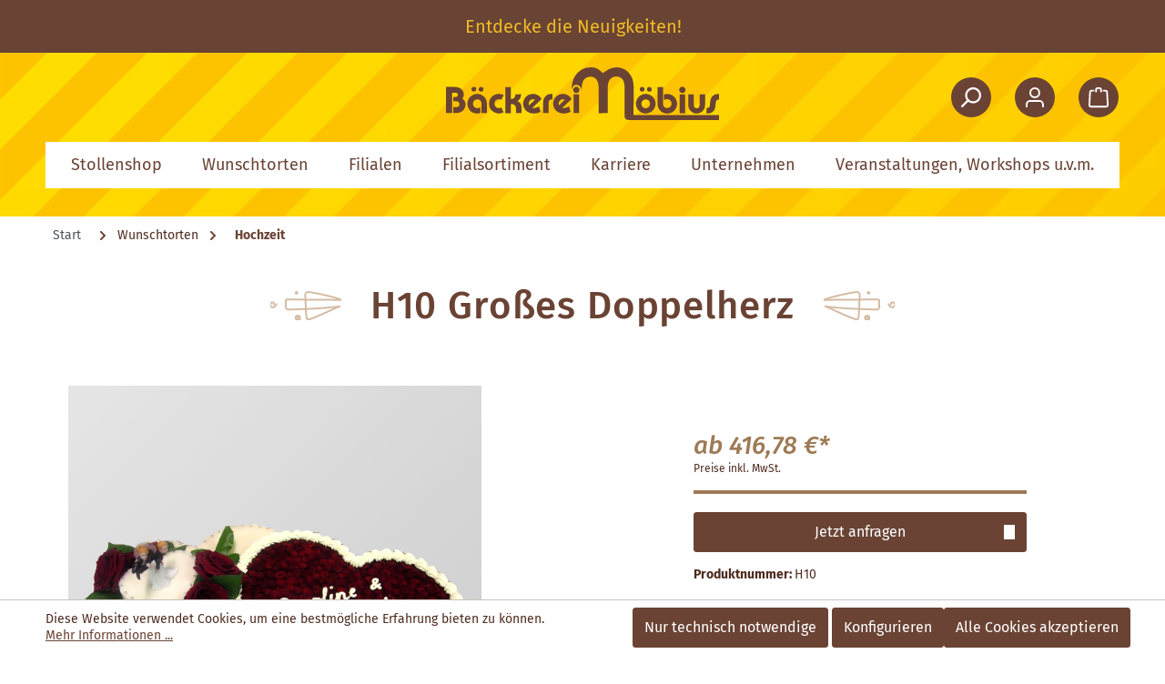

--- FILE ---
content_type: text/html; charset=UTF-8
request_url: https://www.moebius-baeckerei.de/h10-grosses-doppelherz/h10
body_size: 19472
content:
<!DOCTYPE html>
<html lang="de-DE"
      itemscope="itemscope"
      itemtype="https://schema.org/WebPage">


    
                            
    <head>
                                    <meta charset="utf-8">
            
                            <meta name="viewport"
                      content="width=device-width, initial-scale=1, shrink-to-fit=no">
            
                            <meta name="author"
                      content="">
                <meta name="robots"
                      content="index,follow">
                <meta name="revisit-after"
                      content="15 days">
                <meta name="keywords"
                      content="">
                <meta name="description"
                      content="Boden/ Füllung/ Überzug:herzförmige Torte, 16cm; Biskuit mit Kremfüllung nach Wunsch &amp;amp; mit weißem Rollfondant eingedeckt
herzförmige Torte, 40cm; Biskuit mit Kremfüllung nach Wunsch &amp;amp; mit weißem Rollfondant eingedecktherzförmige Torte, 40cm; Fruc…">
            
                <meta property="og:type"
          content="product">
    <meta property="og:site_name"
          content="Bäckerei Möbius">
    <meta property="og:url"
          content="https://www.moebius-baeckerei.de/h10-grosses-doppelherz/h10">
    <meta property="og:title"
          content="H10 Großes Doppelherz | H10">

    <meta property="og:description"
          content="Boden/ Füllung/ Überzug:herzförmige Torte, 16cm; Biskuit mit Kremfüllung nach Wunsch &amp;amp; mit weißem Rollfondant eingedeckt
herzförmige Torte, 40cm; Biskuit mit Kremfüllung nach Wunsch &amp;amp; mit weißem Rollfondant eingedecktherzförmige Torte, 40cm; Fruc…">
    <meta property="og:image"
          content="https://www.moebius-baeckerei.de/media/fe/ae/2b/1668001159/H10_baeckerei-moebius.png?ts=1668001159">

    
            <meta property="product:price:amount"
          content="416.78">
    <meta property="product:price:currency"
          content="EUR">
    <meta property="product:product_link"
          content="https://www.moebius-baeckerei.de/h10-grosses-doppelherz/h10">

    <meta name="twitter:card"
          content="product">
    <meta name="twitter:site"
          content="Bäckerei Möbius">
    <meta name="twitter:title"
          content="H10 Großes Doppelherz | H10">
    <meta name="twitter:description"
          content="Boden/ Füllung/ Überzug:herzförmige Torte, 16cm; Biskuit mit Kremfüllung nach Wunsch &amp;amp; mit weißem Rollfondant eingedeckt
herzförmige Torte, 40cm; Biskuit mit Kremfüllung nach Wunsch &amp;amp; mit weißem Rollfondant eingedecktherzförmige Torte, 40cm; Fruc…">
    <meta name="twitter:image"
          content="https://www.moebius-baeckerei.de/media/fe/ae/2b/1668001159/H10_baeckerei-moebius.png?ts=1668001159">

                            <meta itemprop="copyrightHolder"
                      content="Bäckerei Möbius">
                <meta itemprop="copyrightYear"
                      content="">
                <meta itemprop="isFamilyFriendly"
                      content="true">
                <meta itemprop="image"
                      content="https://www.moebius-baeckerei.de/media/25/54/b1/1639578031/baeckerei-moebius_logo.svg?ts=1639578031">
            
                                            <meta name="theme-color"
                      content="#FFFFFF">
                            
                                                
                    <link rel="icon" href="https://www.moebius-baeckerei.de/media/2a/9f/1b/1641558337/favicon-96x96.png?ts=1641558337">
        
                                <link rel="apple-touch-icon"
                  href="https://www.moebius-baeckerei.de/media/88/31/be/1641558331/apple-icon-180x180.png?ts=1641558331">
                    
            
    
    <link rel="canonical" href="https://www.moebius-baeckerei.de/h10-grosses-doppelherz/h10">

                    <title itemprop="name">H10 Großes Doppelherz | H10</title>
        
                                                                          <link rel="stylesheet"
                      href="https://www.moebius-baeckerei.de/theme/887c1964e4a22efb21205829874bd169/css/all.css?1768203419">
                                    

      
    
                                                                                                                                                                                                                                                                                                                            
                    
    <script>
        window.features = {"V6_5_0_0":true,"v6.5.0.0":true,"V6_6_0_0":true,"v6.6.0.0":true,"V6_7_0_0":false,"v6.7.0.0":false,"V6_8_0_0":false,"v6.8.0.0":false,"ADDRESS_SELECTION_REWORK":false,"address.selection.rework":false,"DISABLE_VUE_COMPAT":false,"disable.vue.compat":false,"ACCESSIBILITY_TWEAKS":false,"accessibility.tweaks":false,"ADMIN_VITE":false,"admin.vite":false,"TELEMETRY_METRICS":false,"telemetry.metrics":false,"PERFORMANCE_TWEAKS":false,"performance.tweaks":false,"CACHE_REWORK":false,"cache.rework":false,"PAYPAL_SETTINGS_TWEAKS":false,"paypal.settings.tweaks":false};
    </script>
        
                                                
            <script>
            window.dataLayer = window.dataLayer || [];
            function gtag() { dataLayer.push(arguments); }

            (() => {
                const analyticsStorageEnabled = document.cookie.split(';').some((item) => item.trim().includes('google-analytics-enabled=1'));
                const adsEnabled = document.cookie.split(';').some((item) => item.trim().includes('google-ads-enabled=1'));

                // Always set a default consent for consent mode v2
                gtag('consent', 'default', {
                    'ad_user_data': adsEnabled ? 'granted' : 'denied',
                    'ad_storage': adsEnabled ? 'granted' : 'denied',
                    'ad_personalization': adsEnabled ? 'granted' : 'denied',
                    'analytics_storage': analyticsStorageEnabled ? 'granted' : 'denied'
                });
            })();
        </script>
    

    <!-- Shopware Analytics -->
    <script>
        window.shopwareAnalytics = {
            trackingId: '',
            merchantConsent: true,
            debug: false,
            storefrontController: 'Product',
            storefrontAction: 'index',
            storefrontRoute: 'frontend.detail.page',
            storefrontCmsPageType:  'product_detail' ,
        };
    </script>
    <!-- End Shopware Analytics -->
        
                            
            
                
                                    <script>
                    window.useDefaultCookieConsent = true;
                </script>
                    
                                    <script>
                window.activeNavigationId = 'fbbce286706d4a3db6ee91e2b22ae9d2';
                window.router = {
                    'frontend.cart.offcanvas': '/checkout/offcanvas',
                    'frontend.cookie.offcanvas': '/cookie/offcanvas',
                    'frontend.checkout.finish.page': '/checkout/finish',
                    'frontend.checkout.info': '/widgets/checkout/info',
                    'frontend.menu.offcanvas': '/widgets/menu/offcanvas',
                    'frontend.cms.page': '/widgets/cms',
                    'frontend.cms.navigation.page': '/widgets/cms/navigation',
                    'frontend.account.addressbook': '/widgets/account/address-book',
                    'frontend.country.country-data': '/country/country-state-data',
                    'frontend.app-system.generate-token': '/app-system/Placeholder/generate-token',
                    };
                window.salesChannelId = 'dd38279f0bf248819890e883531eab08';
            </script>
        

    <script>
        window.router['frontend.shopware_analytics.customer.data'] = '/storefront/script/shopware-analytics-customer'
    </script>

                                <script>
                
                window.breakpoints = {"xs":0,"sm":576,"md":768,"lg":992,"xl":1200,"xxl":1400};
            </script>
        
        
                        
                            <script>
                window.themeAssetsPublicPath = 'https://www.moebius-baeckerei.de/theme/28b30fe1a0e244f18cf2e099902c9e36/assets/';
            </script>
        
                        
    <script>
        window.validationMessages = {"required":"Die Eingabe darf nicht leer sein.","email":"Ung\u00fcltige E-Mail-Adresse. Die E-Mail ben\u00f6tigt das Format \"nutzer@beispiel.de\".","confirmation":"Ihre Eingaben sind nicht identisch.","minLength":"Die Eingabe ist zu kurz."};
    </script>
        
                                                            <script>
                        window.themeJsPublicPath = 'https://www.moebius-baeckerei.de/theme/887c1964e4a22efb21205829874bd169/js/';
                    </script>
                                            <script type="text/javascript" src="https://www.moebius-baeckerei.de/theme/887c1964e4a22efb21205829874bd169/js/storefront/storefront.js?1768203419" defer></script>
                                            <script type="text/javascript" src="https://www.moebius-baeckerei.de/theme/887c1964e4a22efb21205829874bd169/js/swag-pay-pal/swag-pay-pal.js?1768203419" defer></script>
                                            <script type="text/javascript" src="https://www.moebius-baeckerei.de/theme/887c1964e4a22efb21205829874bd169/js/solid-advanced-slider-elements/solid-advanced-slider-elements.js?1768203419" defer></script>
                                            <script type="text/javascript" src="https://www.moebius-baeckerei.de/theme/887c1964e4a22efb21205829874bd169/js/cogi-advanced-contact-form/cogi-advanced-contact-form.js?1768203419" defer></script>
                                            <script type="text/javascript" src="https://www.moebius-baeckerei.de/theme/887c1964e4a22efb21205829874bd169/js/meteor-store-locator/meteor-store-locator.js?1768203419" defer></script>
                                            <script type="text/javascript" src="https://www.moebius-baeckerei.de/theme/887c1964e4a22efb21205829874bd169/js/swag-analytics/swag-analytics.js?1768203419" defer></script>
                                            <script type="text/javascript" src="https://www.moebius-baeckerei.de/theme/887c1964e4a22efb21205829874bd169/js/swag-custom-notification/swag-custom-notification.js?1768203419" defer></script>
                                                        

    
    
        </head>

    <body class="is-ctl-product is-act-index">

            
                
    
    
            <div id="page-top" class="skip-to-content bg-primary-subtle text-primary-emphasis overflow-hidden" tabindex="-1">
            <div class="container skip-to-content-container d-flex justify-content-center visually-hidden-focusable">
                                                                                        <a href="#content-main" class="skip-to-content-link d-inline-flex text-decoration-underline m-1 p-2 fw-bold gap-2">
                                Zum Hauptinhalt springen
                            </a>
                                            
                                                                        <a href="#header-main-search-input" class="skip-to-content-link d-inline-flex text-decoration-underline m-1 p-2 fw-bold gap-2 d-none d-sm-block">
                                Zur Suche springen
                            </a>
                                            
                                                                        <a href="#main-navigation-menu" class="skip-to-content-link d-inline-flex text-decoration-underline m-1 p-2 fw-bold gap-2 d-none d-lg-block">
                                Zur Hauptnavigation springen
                            </a>
                                                                        </div>
        </div>
        
                <div class="swag-custom-notification-banner"
     role="region"
     tabindex="0"
     data-hide-on-click-container
     style="
         background-color: #694334;
         color: #f0bb25
     ">

            <span class="swag-custom-notification-banner-text">
            Entdecke die Neuigkeiten!
        </span>
    
    
</div>

    
                        <noscript class="noscript-main">
                
    <div role="alert"
         aria-live="polite"
                  class="alert alert-info alert-has-icon">
                                   <span class="icon icon-info">
                                        <svg xmlns="http://www.w3.org/2000/svg" xmlns:xlink="http://www.w3.org/1999/xlink" width="24" height="24" viewBox="0 0 24 24"><defs><path d="M12 7c.5523 0 1 .4477 1 1s-.4477 1-1 1-1-.4477-1-1 .4477-1 1-1zm1 9c0 .5523-.4477 1-1 1s-1-.4477-1-1v-5c0-.5523.4477-1 1-1s1 .4477 1 1v5zm11-4c0 6.6274-5.3726 12-12 12S0 18.6274 0 12 5.3726 0 12 0s12 5.3726 12 12zM12 2C6.4772 2 2 6.4772 2 12s4.4772 10 10 10 10-4.4772 10-10S17.5228 2 12 2z" id="icons-default-info" /></defs><use xlink:href="#icons-default-info" fill="#758CA3" fill-rule="evenodd" /></svg>
                    </span>               
                    <div class="alert-content-container">
                                                    
                                                        <div class="alert-content">                                                    Um unseren Shop in vollem Umfang nutzen zu können, empfehlen wir Ihnen Javascript in Ihrem Browser zu aktivieren.
                                                                </div>                
                                                                </div>
            </div>
            </noscript>
        
                                                
    
                <header class="header-main">
                                                                    <div class="container">
                                
        <div class="row align-items-center justify-content-md-between header-row">
                    <div class="col-auto col-xl-4 header-search-col">
                <div class="row">
                    <div class="d-none">
                                            </div>
                </div>
            </div>
        
                    <div class="col-12 col-xl-auto header-logo-col">
                    <div class="header-logo-main text-center">
                    <a class="header-logo-main-link"
               href="/"
               title="Zur Startseite gehen">
                                    <picture class="header-logo-picture d-block m-auto">
                                                                            
                                                                            
                                                                                    <img src="https://www.moebius-baeckerei.de/media/25/54/b1/1639578031/baeckerei-moebius_logo.svg?ts=1639578031"
                                     alt="Zur Startseite gehen"
                                     class="img-fluid header-logo-main-img">
                                                                        </picture>
                            </a>
            </div>
            </div>
        
                    <div class="col-12 col-xl-4 header-actions-col">
                <div class="row align-items-center justify-content-end g-0 w-100">
                                            <div class="col-auto d-xl-none flex-grow-1">
                            <div class="menu-button">
                                                                    <button
                                            class="btn nav-main-toggle-btn header-actions-btn"
                                            type="button"
                                                                                                                                        data-off-canvas-menu="true"
                                                                                        aria-label="Menü"
                                    >
                                                                                    <span class="icon icon-stack">
                                        <svg xmlns="http://www.w3.org/2000/svg" xmlns:xlink="http://www.w3.org/1999/xlink" width="24" height="24" viewBox="0 0 24 24"><defs><path d="M3 13c-.5523 0-1-.4477-1-1s.4477-1 1-1h18c.5523 0 1 .4477 1 1s-.4477 1-1 1H3zm0-7c-.5523 0-1-.4477-1-1s.4477-1 1-1h18c.5523 0 1 .4477 1 1s-.4477 1-1 1H3zm0 14c-.5523 0-1-.4477-1-1s.4477-1 1-1h18c.5523 0 1 .4477 1 1s-.4477 1-1 1H3z" id="icons-default-stack" /></defs><use xlink:href="#icons-default-stack" fill="#758CA3" fill-rule="evenodd" /></svg>
                    </span>                                                                            </button>
                                                            </div>
                        </div>
                    
                                            <div class="col-auto">
                            <div class="search-toggle">
                                <button class="btn header-actions-btn search-toggle-btn js-search-toggle-btn collapsed"
                                        type="button"
                                        data-bs-toggle="collapse"
                                        data-bs-target="#searchCollapse"
                                        aria-expanded="false"
                                        aria-controls="searchCollapse"
                                        aria-label="Suchen">
                                    <span class="icon icon-custom-icons icon-custom-icons-icon_suche icon-xxl">
                                        <svg xmlns="http://www.w3.org/2000/svg" width="44" height="44" viewBox="0 0 44 44"><g transform="translate(-1418 -74)"><circle cx="22" cy="22" r="22" transform="translate(1418 74)" fill="#6a4334"/><path d="M10.8,17.752,4.878,23.678a1.1,1.1,0,0,1-1.556-1.556L9.248,16.2A8.8,8.8,0,1,1,10.8,17.752Zm5.4-.352a6.6,6.6,0,1,0-6.6-6.6A6.6,6.6,0,0,0,16.2,17.4Z" transform="translate(1426 83)" fill="#fff" fill-rule="evenodd"/></g></svg>
                    </span>                                </button>
                            </div>
                        </div>
                    
                    
                                                                        <div class="col-auto">
                                <div class="account-menu">
                                        <div class="dropdown">
            <button class="btn account-menu-btn header-actions-btn"
            type="button"
            id="accountWidget"
                                        data-account-menu="true"
                        data-bs-toggle="dropdown"
            aria-haspopup="true"
            aria-expanded="false"
            aria-label="Ihr Konto"
            title="Ihr Konto">
        <span class="icon icon-custom-icons icon-custom-icons-icon_user icon-xxl">
                                        <svg xmlns="http://www.w3.org/2000/svg" width="44" height="44" viewBox="0 0 44 44"><g transform="translate(-1471 -74)"><circle cx="22" cy="22" r="22" transform="translate(1471 74)" fill="#6a4334"/><path d="M11.955,2.991a3.982,3.982,0,1,0,3.982,3.982A3.982,3.982,0,0,0,11.955,2.991Zm0-1.991A5.973,5.973,0,1,1,5.982,6.973,5.973,5.973,0,0,1,11.955,1ZM3.991,22A1,1,0,1,1,2,22v-2.09a4.978,4.978,0,0,1,4.978-4.978h9.956a4.978,4.978,0,0,1,4.978,4.978V22a1,1,0,1,1-1.991,0v-2.09a2.987,2.987,0,0,0-2.987-2.987H6.978a2.987,2.987,0,0,0-2.987,2.987Z" transform="translate(1481 84)" fill="#fff" fill-rule="evenodd"/></g></svg>
                    </span>    </button>

                    <div class="dropdown-menu dropdown-menu-end account-menu-dropdown js-account-menu-dropdown"
                 aria-labelledby="accountWidget">
                

        
            <div class="offcanvas-header">
                            <button class="btn btn-secondary offcanvas-close js-offcanvas-close">
                                            <span class="icon icon-x icon-sm">
                                        <svg xmlns="http://www.w3.org/2000/svg" xmlns:xlink="http://www.w3.org/1999/xlink" width="24" height="24" viewBox="0 0 24 24"><defs><path d="m10.5858 12-7.293-7.2929c-.3904-.3905-.3904-1.0237 0-1.4142.3906-.3905 1.0238-.3905 1.4143 0L12 10.5858l7.2929-7.293c.3905-.3904 1.0237-.3904 1.4142 0 .3905.3906.3905 1.0238 0 1.4143L13.4142 12l7.293 7.2929c.3904.3905.3904 1.0237 0 1.4142-.3906.3905-1.0238.3905-1.4143 0L12 13.4142l-7.2929 7.293c-.3905.3904-1.0237.3904-1.4142 0-.3905-.3906-.3905-1.0238 0-1.4143L10.5858 12z" id="icons-default-x" /></defs><use xlink:href="#icons-default-x" fill="#758CA3" fill-rule="evenodd" /></svg>
                    </span>                    
                                            Menü schließen
                                    </button>
                    </div>
    
            <div class="offcanvas-body">
                <div class="account-menu">
                                    <div class="dropdown-header account-menu-header">
                    Ihr Konto
                </div>
                    
                                    <div class="account-menu-login">
                                            <a href="/account/login"
                           title="Anmelden"
                           class="btn btn-primary account-menu-login-button">
                            Anmelden
                        </a>
                    
                                            <div class="account-menu-register">
                            oder
                            <a href="/account/login"
                               title="Registrieren">
                                registrieren
                            </a>
                        </div>
                                    </div>
                    
                    <div class="account-menu-links">
                    <div class="header-account-menu">
        <div class="card account-menu-inner">
                                        
                                                <nav class="list-group list-group-flush account-aside-list-group">
                                                                                    <a href="/account"
                                   title="Übersicht"
                                   class="list-group-item list-group-item-action account-aside-item"
                                   >
                                    Übersicht
                                </a>
                            
                                                            <a href="/account/profile"
                                   title="Persönliches Profil"
                                   class="list-group-item list-group-item-action account-aside-item"
                                   >
                                    Persönliches Profil
                                </a>
                            
                                                            <a href="/account/address"
                                   title="Adressen"
                                   class="list-group-item list-group-item-action account-aside-item"
                                   >
                                    Adressen
                                </a>
                            
                                                                                                                        <a href="/account/payment"
                                   title="Zahlungsarten"
                                   class="list-group-item list-group-item-action account-aside-item"
                                   >
                                    Zahlungsarten
                                </a>
                                                            
                                                            <a href="/account/order"
                                   title="Bestellungen"
                                   class="list-group-item list-group-item-action account-aside-item"
                                   >
                                    Bestellungen
                                </a>
                                                                        </nav>
                            
                                                </div>
    </div>
            </div>
            </div>
        </div>
                </div>
            </div>
                                </div>
                            </div>
                        
                    
                                                                        <div class="col-auto">
                                <div
                                    class="header-cart"
                                    data-off-canvas-cart="true"
                                >
                                    <a
                                        class="btn header-cart-btn header-actions-btn"
                                        href="/checkout/cart"
                                        data-cart-widget="true"
                                        title="Warenkorb"
                                        aria-labelledby="cart-widget-aria-label"
                                        aria-haspopup="true"
                                    >
                                            <span class="d-flex align-items-center">
        <span class="icon icon-custom-icons icon-custom-icons-icon_cart icon-xxl">
                                        <svg xmlns="http://www.w3.org/2000/svg" width="44" height="44" viewBox="0 0 44 44">
    <g transform="translate(-1529 -74)"><circle cx="22" cy="22" r="22" transform="translate(1529 74)" fill="#6a4334"/><path d="M5.444,2.772a.924.924,0,1,1,0,1.848H3.5a.924.924,0,0,0-.923.875l-.729,13.86a.934.934,0,0,0,.923.972H19.228a.934.934,0,0,0,.923-.972L19.421,5.5A.924.924,0,0,0,18.5,4.62H16.532a.924.924,0,1,1,0-1.848H18.5A2.772,2.772,0,0,1,21.267,5.4L22,19.258c0,.073,0,.073,0,.146a2.772,2.772,0,0,1-2.772,2.772H2.772c-.073,0-.073,0-.146,0A2.772,2.772,0,0,1,0,19.258L.733,5.4A2.772,2.772,0,0,1,3.5,2.772ZM9.14,4.62a.924.924,0,1,1-1.848,0V2.772A2.772,2.772,0,0,1,10.064,0h1.848a2.772,2.772,0,0,1,2.772,2.772V4.62a.924.924,0,1,1-1.848,0V2.772a.924.924,0,0,0-.924-.924H10.064a.924.924,0,0,0-.924.924Z" transform="translate(1540 85)" fill="#fff" fill-rule="evenodd"/></g></svg>

                    </span>    </span>
                                    </a>
                                </div>
                            </div>
                        
                                    </div>
            </div>
                <div class="col-12">
            
    <div class="collapse"
         id="searchCollapse">
        <div class="header-search my-2 m-sm-auto">
                            <form action="/search"
                      method="get"
                      data-search-widget="true"
                      data-search-widget-options="{&quot;searchWidgetMinChars&quot;:2}"
                      data-url="/suggest?search="
                      class="header-search-form">
                                            <div class="input-group">
                                                            <input
                                    type="search"
                                    id="header-main-search-input"
                                    name="search"
                                    class="form-control header-search-input"
                                    autocomplete="off"
                                    autocapitalize="off"
                                    placeholder="Suchbegriff eingeben ..."
                                    aria-label="Suchbegriff eingeben ..."
                                    role="combobox"
                                    aria-autocomplete="list"
                                    aria-controls="search-suggest-listbox"
                                    aria-expanded="false"
                                    aria-describedby="search-suggest-result-info"
                                    value="">
                            
                                <div class="input-group-append">
        <button type="submit"
                class="btn btn-sm header-search-btn"
                aria-label="Suchen">
            <span class="header-search-icon d-flex">
                <span class="icon icon-search">
                                        <svg xmlns="http://www.w3.org/2000/svg" xmlns:xlink="http://www.w3.org/1999/xlink" width="24" height="24" viewBox="0 0 24 24"><defs><path d="M10.0944 16.3199 4.707 21.707c-.3905.3905-1.0237.3905-1.4142 0-.3905-.3905-.3905-1.0237 0-1.4142L8.68 14.9056C7.6271 13.551 7 11.8487 7 10c0-4.4183 3.5817-8 8-8s8 3.5817 8 8-3.5817 8-8 8c-1.8487 0-3.551-.627-4.9056-1.6801zM15 16c3.3137 0 6-2.6863 6-6s-2.6863-6-6-6-6 2.6863-6 6 2.6863 6 6 6z" id="icons-default-search" /></defs><use xlink:href="#icons-default-search" fill="#758CA3" fill-rule="evenodd" /></svg>
                    </span>            </span>
        </button>
    </div>

                                                            <button class="btn header-close-btn js-search-close-btn d-none"
                                        type="button"
                                        aria-label="Die Dropdown-Suche schließen">
                                    <span class="header-close-icon">
                                        <span class="icon icon-x">
                                        <svg xmlns="http://www.w3.org/2000/svg" xmlns:xlink="http://www.w3.org/1999/xlink" width="24" height="24" viewBox="0 0 24 24"><defs><path d="m10.5858 12-7.293-7.2929c-.3904-.3905-.3904-1.0237 0-1.4142.3906-.3905 1.0238-.3905 1.4143 0L12 10.5858l7.2929-7.293c.3905-.3904 1.0237-.3904 1.4142 0 .3905.3906.3905 1.0238 0 1.4143L13.4142 12l7.293 7.2929c.3904.3905.3904 1.0237 0 1.4142-.3906.3905-1.0238.3905-1.4143 0L12 13.4142l-7.2929 7.293c-.3905.3904-1.0237.3904-1.4142 0-.3905-.3906-.3905-1.0238 0-1.4143L10.5858 12z" id="icons-default-x" /></defs><use xlink:href="#icons-default-x" fill="#758CA3" fill-rule="evenodd" /></svg>
                    </span>                                    </span>
                                </button>
                                                    </div>
                                    </form>
                    </div>
    </div>
        </div>
    </div>
                        </div>
                    
    <div class="nav-main position-relative z-index-1">
                        
    <div class="main-navigation"
         id="mainNavigation"
         data-flyout-menu="true">
        <div class="container position-relative">
                                                                    <nav class="nav main-navigation-menu"
                        id="main-navigation-menu"
                        aria-label="Hauptnavigation"
                        itemscope="itemscope"
                        itemtype="https://schema.org/SiteNavigationElement">
                        
                        
                                                    
                                                                                            
                                                                                                                                                    
                                        <a class="nav-link main-navigation-link nav-item-55bb620d39ef4ec99ac0b02aae955de2 "
                                           href="https://www.moebius-baeckerei.de/stollenshop/"
                                           itemprop="url"
                                                                                                                                 title="Stollenshop">
                                            <div class="main-navigation-link-text">
                                                <span itemprop="name">Stollenshop</span>
                                            </div>
                                        </a>
                                                                                                                                                                                                        
                                                                                                            <a class="nav-link main-navigation-link nav-item-6522651f4ba342819786934e681dc70f"
                                           href="#"
                                           itemprop="url"
                                                                                            data-flyout-menu-trigger="6522651f4ba342819786934e681dc70f"
                                                                                          title="Wunschtorten">
                                            <div class="main-navigation-link-text">
                                                <span itemprop="name">Wunschtorten</span>
                                            </div>
                                        </a>
                                                                                                                                                                                                        
                                                                                                                                                    
                                        <a class="nav-link main-navigation-link nav-item-49d55afd35664fa9bf874d53e975132c "
                                           href="https://www.moebius-baeckerei.de/filialen/"
                                           itemprop="url"
                                                                                                                                 title="Filialen">
                                            <div class="main-navigation-link-text">
                                                <span itemprop="name">Filialen</span>
                                            </div>
                                        </a>
                                                                                                                                                                                                        
                                                                                                            <a class="nav-link main-navigation-link nav-item-1ac18229e042442d9a9056c92fa5278b"
                                           href="#"
                                           itemprop="url"
                                                                                            data-flyout-menu-trigger="1ac18229e042442d9a9056c92fa5278b"
                                                                                          title="Filialsortiment">
                                            <div class="main-navigation-link-text">
                                                <span itemprop="name">Filialsortiment</span>
                                            </div>
                                        </a>
                                                                                                                                                                                                        
                                                                                                            <a class="nav-link main-navigation-link nav-item-95ca17d3851a42dfa1751c241999b4f6"
                                           href="#"
                                           itemprop="url"
                                                                                            data-flyout-menu-trigger="95ca17d3851a42dfa1751c241999b4f6"
                                                                                          title="Karriere">
                                            <div class="main-navigation-link-text">
                                                <span itemprop="name">Karriere</span>
                                            </div>
                                        </a>
                                                                                                                                                                                                        
                                                                                                            <a class="nav-link main-navigation-link nav-item-45ee72a2a47a419491802f612218215f"
                                           href="#"
                                           itemprop="url"
                                                                                            data-flyout-menu-trigger="45ee72a2a47a419491802f612218215f"
                                                                                          title="Unternehmen">
                                            <div class="main-navigation-link-text">
                                                <span itemprop="name">Unternehmen</span>
                                            </div>
                                        </a>
                                                                                                                                                                                                        
                                                                                                            <a class="nav-link main-navigation-link nav-item-78fa465c7dbe4c94916f13adaba29b67"
                                           href="#"
                                           itemprop="url"
                                                                                            data-flyout-menu-trigger="78fa465c7dbe4c94916f13adaba29b67"
                                                                                          title="Veranstaltungen, Workshops u.v.m.">
                                            <div class="main-navigation-link-text">
                                                <span itemprop="name">Veranstaltungen, Workshops u.v.m.</span>
                                            </div>
                                        </a>
                                                                                                                                                                                    </nav>
                

                                                                                                                                                                                                                                                                                                                                                                                                                                                                                                                                                                                                                                                                                                            
                                                                        <div class="navigation-flyouts">
                                                                                                                                                                                                                                                                                    <div class="navigation-flyout"
                                                     data-flyout-menu-id="6522651f4ba342819786934e681dc70f">
                                                    <div class="container">
                                                                                                                            
            <div class="row navigation-flyout-bar">
                            <div class="col">
                    <div class="navigation-flyout-category-link">
                                    Wunschtorten
                        </div>
                </div>
            
                            <div class="col-auto">
                    <div class="navigation-flyout-close js-close-flyout-menu">
                                                                                    <span class="icon icon-x">
                                        <svg xmlns="http://www.w3.org/2000/svg" xmlns:xlink="http://www.w3.org/1999/xlink" width="24" height="24" viewBox="0 0 24 24"><defs><path d="m10.5858 12-7.293-7.2929c-.3904-.3905-.3904-1.0237 0-1.4142.3906-.3905 1.0238-.3905 1.4143 0L12 10.5858l7.2929-7.293c.3905-.3904 1.0237-.3904 1.4142 0 .3905.3906.3905 1.0238 0 1.4143L13.4142 12l7.293 7.2929c.3904.3905.3904 1.0237 0 1.4142-.3906.3905-1.0238.3905-1.4143 0L12 13.4142l-7.2929 7.293c-.3905.3904-1.0237.3904-1.4142 0-.3905-.3906-.3905-1.0238 0-1.4143L10.5858 12z" id="icons-default-x" /></defs><use xlink:href="#icons-default-x" fill="#758CA3" fill-rule="evenodd" /></svg>
                    </span>                                                                        </div>
                </div>
                    </div>
    
            <div class="row navigation-flyout-content">
                    <div class="col-5 col-xxl-6">
        <div class="navigation-flyout-categories">
                                                            
                    
    
    <div class="row navigation-flyout-categories is-level-0">
                                            
                    <div class="col-6 navigation-flyout-col">
                                                                        <a class="nav-item nav-link navigation-flyout-link is-level-0"
                               href="https://www.moebius-baeckerei.de/wunschtorten/geburtstag/"
                               itemprop="url"
                                                              title="Geburtstag">
                                <span itemprop="name">Geburtstag</span>
                            </a>
                                            
        
                                                                            
        
    
    <div class="navigation-flyout-categories is-level-1">
            </div>
                                            
            </div>
                                            
                    <div class="col-6 navigation-flyout-col">
                                                                        <a class="nav-item nav-link navigation-flyout-link is-level-0 active"
                               href="https://www.moebius-baeckerei.de/wunschtorten/hochzeit/"
                               itemprop="url"
                                                              title="Hochzeit">
                                <span itemprop="name">Hochzeit</span>
                            </a>
                                            
        
                                                                            
        
    
    <div class="navigation-flyout-categories is-level-1">
            </div>
                                            
            </div>
                                            
                    <div class="col-6 navigation-flyout-col">
                                                                        <a class="nav-item nav-link navigation-flyout-link is-level-0"
                               href="https://www.moebius-baeckerei.de/wunschtorten/ostern/"
                               itemprop="url"
                                                              title="Ostern">
                                <span itemprop="name">Ostern</span>
                            </a>
                                            
        
                                                                            
        
    
    <div class="navigation-flyout-categories is-level-1">
            </div>
                                            
            </div>
                                            
                    <div class="col-6 navigation-flyout-col">
                                                                        <a class="nav-item nav-link navigation-flyout-link is-level-0"
                               href="https://www.moebius-baeckerei.de/wunschtorten/schulanfang/"
                               itemprop="url"
                                                              title="Schulanfang">
                                <span itemprop="name">Schulanfang</span>
                            </a>
                                            
        
                                                                            
        
    
    <div class="navigation-flyout-categories is-level-1">
            </div>
                                            
            </div>
                                            
                    <div class="col-6 navigation-flyout-col">
                                                                        <a class="nav-item nav-link navigation-flyout-link is-level-0"
                               href="https://www.moebius-baeckerei.de/wunschtorten/sondertorten/"
                               itemprop="url"
                                                              title="Sondertorten">
                                <span itemprop="name">Sondertorten</span>
                            </a>
                                            
        
                                                                            
        
    
    <div class="navigation-flyout-categories is-level-1">
            </div>
                                            
            </div>
            </div>
                        
                    </div>
    </div>

                                <div class="col-7 col-xxl-6">
            <div class="navigation-flyout-teaser">
                                    <a class="navigation-flyout-teaser-image-container"
                       href=""
                                              title="Wunschtorten">
                                                
                    
                        
                        
    
    
    
                    
                
        
                
                    
            <img src="https://www.moebius-baeckerei.de/media/b3/0d/39/1657637611/menue_sondertorten.jpg?ts=1657637611"                             srcset="https://www.moebius-baeckerei.de/thumbnail/b3/0d/39/1657637611/menue_sondertorten_400x400.jpg?ts=1657637611 400w, https://www.moebius-baeckerei.de/thumbnail/b3/0d/39/1657637611/menue_sondertorten_1920x1920.jpg?ts=1657637611 1920w, https://www.moebius-baeckerei.de/thumbnail/b3/0d/39/1657637611/menue_sondertorten_800x800.jpg?ts=1657637611 800w"                                 sizes="640px"
                                         class="navigation-flyout-teaser-image" alt="" data-object-fit="cover" loading="eager"        />
                        </a>
                            </div>
        </div>
            </div>
                                                                                                                </div>
                                                </div>
                                                                                                                                                                                                                                                                                                                                        <div class="navigation-flyout"
                                                     data-flyout-menu-id="1ac18229e042442d9a9056c92fa5278b">
                                                    <div class="container">
                                                                                                                            
            <div class="row navigation-flyout-bar">
                            <div class="col">
                    <div class="navigation-flyout-category-link">
                                    Filialsortiment
                        </div>
                </div>
            
                            <div class="col-auto">
                    <div class="navigation-flyout-close js-close-flyout-menu">
                                                                                    <span class="icon icon-x">
                                        <svg xmlns="http://www.w3.org/2000/svg" xmlns:xlink="http://www.w3.org/1999/xlink" width="24" height="24" viewBox="0 0 24 24"><defs><path d="m10.5858 12-7.293-7.2929c-.3904-.3905-.3904-1.0237 0-1.4142.3906-.3905 1.0238-.3905 1.4143 0L12 10.5858l7.2929-7.293c.3905-.3904 1.0237-.3904 1.4142 0 .3905.3906.3905 1.0238 0 1.4143L13.4142 12l7.293 7.2929c.3904.3905.3904 1.0237 0 1.4142-.3906.3905-1.0238.3905-1.4143 0L12 13.4142l-7.2929 7.293c-.3905.3904-1.0237.3904-1.4142 0-.3905-.3906-.3905-1.0238 0-1.4143L10.5858 12z" id="icons-default-x" /></defs><use xlink:href="#icons-default-x" fill="#758CA3" fill-rule="evenodd" /></svg>
                    </span>                                                                        </div>
                </div>
                    </div>
    
            <div class="row navigation-flyout-content">
                    <div class="col">
        <div class="navigation-flyout-categories">
                                                            
                    
    
    <div class="row navigation-flyout-categories is-level-0">
                                            
                    <div class="col-3 navigation-flyout-col">
                                                                        <a class="nav-item nav-link navigation-flyout-link is-level-0"
                               href="https://www.moebius-baeckerei.de/filialsortiment/brot/"
                               itemprop="url"
                                                              title="Brot">
                                <span itemprop="name">Brot</span>
                            </a>
                                            
        
                                                                            
        
    
    <div class="navigation-flyout-categories is-level-1">
            </div>
                                            
            </div>
                                            
                    <div class="col-3 navigation-flyout-col">
                                                                        <a class="nav-item nav-link navigation-flyout-link is-level-0"
                               href="https://www.moebius-baeckerei.de/filialsortiment/broetchen/"
                               itemprop="url"
                                                              title="Brötchen">
                                <span itemprop="name">Brötchen</span>
                            </a>
                                            
        
                                                                            
        
    
    <div class="navigation-flyout-categories is-level-1">
            </div>
                                            
            </div>
                                            
                    <div class="col-3 navigation-flyout-col">
                                                                        <a class="nav-item nav-link navigation-flyout-link is-level-0"
                               href="https://www.moebius-baeckerei.de/filialsortiment/torten-desserts/"
                               itemprop="url"
                                                              title="Torten &amp; Desserts">
                                <span itemprop="name">Torten &amp; Desserts</span>
                            </a>
                                            
        
                                                                            
        
    
    <div class="navigation-flyout-categories is-level-1">
            </div>
                                            
            </div>
                                            
                    <div class="col-3 navigation-flyout-col">
                                                                        <a class="nav-item nav-link navigation-flyout-link is-level-0"
                               href="https://www.moebius-baeckerei.de/filialsortiment/kuchen-kleingebaeck/"
                               itemprop="url"
                                                              title="Kuchen &amp; Kleingebäck">
                                <span itemprop="name">Kuchen &amp; Kleingebäck</span>
                            </a>
                                            
        
                                                                            
        
    
    <div class="navigation-flyout-categories is-level-1">
            </div>
                                            
            </div>
                                            
                    <div class="col-3 navigation-flyout-col">
                                                                        <a class="nav-item nav-link navigation-flyout-link is-level-0"
                               href="https://www.moebius-baeckerei.de/filialsortiment/mittagessen/"
                               itemprop="url"
                                                              title="Mittagessen">
                                <span itemprop="name">Mittagessen</span>
                            </a>
                                            
        
                                                                            
        
    
    <div class="navigation-flyout-categories is-level-1">
            </div>
                                            
            </div>
            </div>
                        
                    </div>
    </div>

                        </div>
                                                                                                                </div>
                                                </div>
                                                                                                                                                                                                                                                            <div class="navigation-flyout"
                                                     data-flyout-menu-id="95ca17d3851a42dfa1751c241999b4f6">
                                                    <div class="container">
                                                                                                                            
            <div class="row navigation-flyout-bar">
                            <div class="col">
                    <div class="navigation-flyout-category-link">
                                    Karriere
                        </div>
                </div>
            
                            <div class="col-auto">
                    <div class="navigation-flyout-close js-close-flyout-menu">
                                                                                    <span class="icon icon-x">
                                        <svg xmlns="http://www.w3.org/2000/svg" xmlns:xlink="http://www.w3.org/1999/xlink" width="24" height="24" viewBox="0 0 24 24"><defs><path d="m10.5858 12-7.293-7.2929c-.3904-.3905-.3904-1.0237 0-1.4142.3906-.3905 1.0238-.3905 1.4143 0L12 10.5858l7.2929-7.293c.3905-.3904 1.0237-.3904 1.4142 0 .3905.3906.3905 1.0238 0 1.4143L13.4142 12l7.293 7.2929c.3904.3905.3904 1.0237 0 1.4142-.3906.3905-1.0238.3905-1.4143 0L12 13.4142l-7.2929 7.293c-.3905.3904-1.0237.3904-1.4142 0-.3905-.3906-.3905-1.0238 0-1.4143L10.5858 12z" id="icons-default-x" /></defs><use xlink:href="#icons-default-x" fill="#758CA3" fill-rule="evenodd" /></svg>
                    </span>                                                                        </div>
                </div>
                    </div>
    
            <div class="row navigation-flyout-content">
                    <div class="col">
        <div class="navigation-flyout-categories">
                                                            
                    
    
    <div class="row navigation-flyout-categories is-level-0">
                                            
                    <div class="col-3 navigation-flyout-col">
                                                                        <a class="nav-item nav-link navigation-flyout-link is-level-0"
                               href="https://www.moebius-baeckerei.de/karriere/stellenangebote/"
                               itemprop="url"
                                                              title="Stellenangebote">
                                <span itemprop="name">Stellenangebote</span>
                            </a>
                                            
        
                                                                            
        
    
    <div class="navigation-flyout-categories is-level-1">
            </div>
                                            
            </div>
                                            
                    <div class="col-3 navigation-flyout-col">
                                                                        <a class="nav-item nav-link navigation-flyout-link is-level-0"
                               href="https://www.moebius-baeckerei.de/karriere/ausbildung/"
                               itemprop="url"
                                                              title="Ausbildung">
                                <span itemprop="name">Ausbildung</span>
                            </a>
                                            
        
                                                                            
        
    
    <div class="navigation-flyout-categories is-level-1">
            </div>
                                            
            </div>
                                            
                    <div class="col-3 navigation-flyout-col">
                                                                        <a class="nav-item nav-link navigation-flyout-link is-level-0"
                               href="https://www.moebius-baeckerei.de/karriere/bewerbung/"
                               itemprop="url"
                                                              title="Bewerbung">
                                <span itemprop="name">Bewerbung</span>
                            </a>
                                            
        
                                                                            
        
    
    <div class="navigation-flyout-categories is-level-1">
            </div>
                                            
            </div>
            </div>
                        
                    </div>
    </div>

                        </div>
                                                                                                                </div>
                                                </div>
                                                                                                                                                                                                                                                            <div class="navigation-flyout"
                                                     data-flyout-menu-id="45ee72a2a47a419491802f612218215f">
                                                    <div class="container">
                                                                                                                            
            <div class="row navigation-flyout-bar">
                            <div class="col">
                    <div class="navigation-flyout-category-link">
                                    Unternehmen
                        </div>
                </div>
            
                            <div class="col-auto">
                    <div class="navigation-flyout-close js-close-flyout-menu">
                                                                                    <span class="icon icon-x">
                                        <svg xmlns="http://www.w3.org/2000/svg" xmlns:xlink="http://www.w3.org/1999/xlink" width="24" height="24" viewBox="0 0 24 24"><defs><path d="m10.5858 12-7.293-7.2929c-.3904-.3905-.3904-1.0237 0-1.4142.3906-.3905 1.0238-.3905 1.4143 0L12 10.5858l7.2929-7.293c.3905-.3904 1.0237-.3904 1.4142 0 .3905.3906.3905 1.0238 0 1.4143L13.4142 12l7.293 7.2929c.3904.3905.3904 1.0237 0 1.4142-.3906.3905-1.0238.3905-1.4143 0L12 13.4142l-7.2929 7.293c-.3905.3904-1.0237.3904-1.4142 0-.3905-.3906-.3905-1.0238 0-1.4143L10.5858 12z" id="icons-default-x" /></defs><use xlink:href="#icons-default-x" fill="#758CA3" fill-rule="evenodd" /></svg>
                    </span>                                                                        </div>
                </div>
                    </div>
    
            <div class="row navigation-flyout-content">
                    <div class="col-5 col-xxl-6">
        <div class="navigation-flyout-categories">
                                                            
                    
    
    <div class="row navigation-flyout-categories is-level-0">
                                            
                    <div class="col-6 navigation-flyout-col">
                                                                        <a class="nav-item nav-link navigation-flyout-link is-level-0"
                               href="https://www.moebius-baeckerei.de/unternehmen/moebius-card/"
                               itemprop="url"
                                                              title="Möbius-Card">
                                <span itemprop="name">Möbius-Card</span>
                            </a>
                                            
        
                                                                            
        
    
    <div class="navigation-flyout-categories is-level-1">
            </div>
                                            
            </div>
                                            
                    <div class="col-6 navigation-flyout-col">
                                                                        <a class="nav-item nav-link navigation-flyout-link is-level-0"
                               href="https://www.moebius-baeckerei.de/unternehmen/produktion/"
                               itemprop="url"
                                                              title="Produktion">
                                <span itemprop="name">Produktion</span>
                            </a>
                                            
        
                                                                            
        
    
    <div class="navigation-flyout-categories is-level-1">
            </div>
                                            
            </div>
                                            
                    <div class="col-6 navigation-flyout-col">
                                                                        <a class="nav-item nav-link navigation-flyout-link is-level-0"
                               href="https://www.moebius-baeckerei.de/unternehmen/chronik/"
                               itemprop="url"
                                                              title="Chronik">
                                <span itemprop="name">Chronik</span>
                            </a>
                                            
        
                                                                            
        
    
    <div class="navigation-flyout-categories is-level-1">
            </div>
                                            
            </div>
                                            
                    <div class="col-6 navigation-flyout-col">
                                                                        <a class="nav-item nav-link navigation-flyout-link is-level-0"
                               href="https://www.moebius-baeckerei.de/unternehmen/baeckerei-museum/"
                               itemprop="url"
                                                              title="Bäckerei-Museum">
                                <span itemprop="name">Bäckerei-Museum</span>
                            </a>
                                            
        
                                                                            
        
    
    <div class="navigation-flyout-categories is-level-1">
            </div>
                                            
            </div>
                                            
                    <div class="col-6 navigation-flyout-col">
                                                                        <a class="nav-item nav-link navigation-flyout-link is-level-0"
                               href="https://www.moebius-baeckerei.de/unternehmen/unsere-partner/"
                               itemprop="url"
                                                              title="Unsere Partner">
                                <span itemprop="name">Unsere Partner</span>
                            </a>
                                            
        
                                                                            
        
    
    <div class="navigation-flyout-categories is-level-1">
            </div>
                                            
            </div>
            </div>
                        
                    </div>
    </div>

                                <div class="col-7 col-xxl-6">
            <div class="navigation-flyout-teaser">
                                    <a class="navigation-flyout-teaser-image-container"
                       href=""
                                              title="Unternehmen">
                                                
                    
                        
                        
    
    
    
                    
                
        
                
                    
            <img src="https://www.moebius-baeckerei.de/media/59/ac/b6/1643784427/men%C3%BC_img.png?ts=1643784427"                             srcset="https://www.moebius-baeckerei.de/thumbnail/59/ac/b6/1643784427/men%C3%BC_img_1920x1920.png?ts=1643784427 1920w, https://www.moebius-baeckerei.de/thumbnail/59/ac/b6/1643784427/men%C3%BC_img_400x400.png?ts=1643784427 400w, https://www.moebius-baeckerei.de/thumbnail/59/ac/b6/1643784427/men%C3%BC_img_800x800.png?ts=1643784427 800w"                                 sizes="640px"
                                         class="navigation-flyout-teaser-image" alt="" data-object-fit="cover" loading="eager"        />
                        </a>
                            </div>
        </div>
            </div>
                                                                                                                </div>
                                                </div>
                                                                                                                                                                                                                                                            <div class="navigation-flyout"
                                                     data-flyout-menu-id="78fa465c7dbe4c94916f13adaba29b67">
                                                    <div class="container">
                                                                                                                            
            <div class="row navigation-flyout-bar">
                            <div class="col">
                    <div class="navigation-flyout-category-link">
                                    Veranstaltungen, Workshops u.v.m.
                        </div>
                </div>
            
                            <div class="col-auto">
                    <div class="navigation-flyout-close js-close-flyout-menu">
                                                                                    <span class="icon icon-x">
                                        <svg xmlns="http://www.w3.org/2000/svg" xmlns:xlink="http://www.w3.org/1999/xlink" width="24" height="24" viewBox="0 0 24 24"><defs><path d="m10.5858 12-7.293-7.2929c-.3904-.3905-.3904-1.0237 0-1.4142.3906-.3905 1.0238-.3905 1.4143 0L12 10.5858l7.2929-7.293c.3905-.3904 1.0237-.3904 1.4142 0 .3905.3906.3905 1.0238 0 1.4143L13.4142 12l7.293 7.2929c.3904.3905.3904 1.0237 0 1.4142-.3906.3905-1.0238.3905-1.4143 0L12 13.4142l-7.2929 7.293c-.3905.3904-1.0237.3904-1.4142 0-.3905-.3906-.3905-1.0238 0-1.4143L10.5858 12z" id="icons-default-x" /></defs><use xlink:href="#icons-default-x" fill="#758CA3" fill-rule="evenodd" /></svg>
                    </span>                                                                        </div>
                </div>
                    </div>
    
            <div class="row navigation-flyout-content">
                    <div class="col">
        <div class="navigation-flyout-categories">
                                                            
                    
    
    <div class="row navigation-flyout-categories is-level-0">
                                            
                    <div class="col-3 navigation-flyout-col">
                                                                        <a class="nav-item nav-link navigation-flyout-link is-level-0"
                               href="https://www.moebius-baeckerei.de/veranstaltungen-workshops-u.v.m./tag-des-traditionellen-handwerks/"
                               itemprop="url"
                                                              title="Tag des traditionellen Handwerks">
                                <span itemprop="name">Tag des traditionellen Handwerks</span>
                            </a>
                                            
        
                                                                            
        
    
    <div class="navigation-flyout-categories is-level-1">
            </div>
                                            
            </div>
                                            
                    <div class="col-3 navigation-flyout-col">
                                                                        <a class="nav-item nav-link navigation-flyout-link is-level-0"
                               href="https://www.moebius-baeckerei.de/veranstaltungen-workshops-u.v.m./raumvermietung/"
                               itemprop="url"
                                                              title="Raumvermietung">
                                <span itemprop="name">Raumvermietung</span>
                            </a>
                                            
        
                                                                            
        
    
    <div class="navigation-flyout-categories is-level-1">
            </div>
                                            
            </div>
                                            
                    <div class="col-3 navigation-flyout-col">
                                                                        <a class="nav-item nav-link navigation-flyout-link is-level-0"
                               href="https://www.moebius-baeckerei.de/veranstaltungen-workshops-u.v.m./kinderbackstube/"
                               itemprop="url"
                                                              title="Kinderbackstube">
                                <span itemprop="name">Kinderbackstube</span>
                            </a>
                                            
        
                                                                            
        
    
    <div class="navigation-flyout-categories is-level-1">
            </div>
                                            
            </div>
                                            
                    <div class="col-3 navigation-flyout-col">
                                                                        <a class="nav-item nav-link navigation-flyout-link is-level-0"
                               href="https://www.moebius-baeckerei.de/veranstaltungen-workshops-u.v.m./gesunde-ernaehrung/"
                               itemprop="url"
                                                              title="Gesunde Ernährung">
                                <span itemprop="name">Gesunde Ernährung</span>
                            </a>
                                            
        
                                                                            
        
    
    <div class="navigation-flyout-categories is-level-1">
            </div>
                                            
            </div>
            </div>
                        
                    </div>
    </div>

                        </div>
                                                                                                                </div>
                                                </div>
                                                                                                                                                                                    </div>
                                                            
                    </div>
    </div>
            </div>
                    </header>
            
                        
                                                            <div class="d-none js-navigation-offcanvas-initial-content">
                                                                            

        
            <div class="offcanvas-header">
                            <button class="btn btn-secondary offcanvas-close js-offcanvas-close">
                                            <span class="icon icon-x icon-sm">
                                        <svg xmlns="http://www.w3.org/2000/svg" xmlns:xlink="http://www.w3.org/1999/xlink" width="24" height="24" viewBox="0 0 24 24"><defs><path d="m10.5858 12-7.293-7.2929c-.3904-.3905-.3904-1.0237 0-1.4142.3906-.3905 1.0238-.3905 1.4143 0L12 10.5858l7.2929-7.293c.3905-.3904 1.0237-.3904 1.4142 0 .3905.3906.3905 1.0238 0 1.4143L13.4142 12l7.293 7.2929c.3904.3905.3904 1.0237 0 1.4142-.3906.3905-1.0238.3905-1.4143 0L12 13.4142l-7.2929 7.293c-.3905.3904-1.0237.3904-1.4142 0-.3905-.3906-.3905-1.0238 0-1.4143L10.5858 12z" id="icons-default-x" /></defs><use xlink:href="#icons-default-x" fill="#758CA3" fill-rule="evenodd" /></svg>
                    </span>                    
                                            Menü schließen
                                    </button>
                    </div>
    
            <div class="offcanvas-body">
                        <nav class="nav navigation-offcanvas-actions">
            
                                
    
                        </nav>
    
                <div class="navigation-offcanvas-container"></div>
            </div>
                                                </div>
                                    
            
    
        <main class="content-main container-product-wrapper         ">
                            <div class="flashbags container">
                                            </div>
                

            <div class="container-main">
                    
                                            <div class="cms-page" itemscope itemtype="https://schema.org/Product">
                                            
    <div class="cms-sections">
                                            
            
            
            
                                        
                                    
                            <div class="cms-section  pos-0 cms-section-default"
                     style="">

                                <section class="cms-section-default boxed">
                                    
                
    
    
    
    
    
            
    
                
            
    <div
        class="cms-block  pos-0 cms-block-cms-breadcrumb position-relative"
            >
                            
                    <div class="cms-block-container"
                 style="">
                                    <div class="cms-block-container-row row cms-row ">
                                
    <div class="col-12" data-cms-element-id="01953c27c6697619b99eafe5c64f04a3">
                        <div class="cms-element-breadcrumb">
                                    <div class="breadcrumb cms-breadcrumb">
                                            
                        
            
        <nav aria-label="breadcrumb">
                <ol class="breadcrumb"
        itemscope
        itemtype="https://schema.org/BreadcrumbList">
        <li class="breadcrumb-item">
            <a href="/"
               class="breadcrumb-link"
               title="Startseite"
               itemprop="item">
                <link itemprop="url"
                      href="/"/>
                <span class="breadcrumb-title" itemprop="name">Start</span>
            </a>
        </li>
        <div class="breadcrumb-placeholder">
            <span class="icon icon-arrow-medium-right icon-fluid">
                                        <svg xmlns="http://www.w3.org/2000/svg" xmlns:xlink="http://www.w3.org/1999/xlink" width="16" height="16" viewBox="0 0 16 16"><defs><path id="icons-solid-arrow-medium-right" d="M4.7071 5.2929c-.3905-.3905-1.0237-.3905-1.4142 0-.3905.3905-.3905 1.0237 0 1.4142l4 4c.3905.3905 1.0237.3905 1.4142 0l4-4c.3905-.3905.3905-1.0237 0-1.4142-.3905-.3905-1.0237-.3905-1.4142 0L8 8.5858l-3.2929-3.293z" /></defs><use transform="rotate(-90 8 8)" xlink:href="#icons-solid-arrow-medium-right" fill="#758CA3" fill-rule="evenodd" /></svg>
                    </span>        </div>

                                
                            <li class="breadcrumb-item"
                                        itemprop="itemListElement"
                    itemscope
                    itemtype="https://schema.org/ListItem">
                                            <div itemprop="item">
                            <div itemprop="name">Wunschtorten</div>
                        </div>
                                        <meta itemprop="position" content="1"/>
                </li>
            
                                                <div class="breadcrumb-placeholder">
                        <span class="icon icon-arrow-medium-right icon-fluid">
                                        <svg xmlns="http://www.w3.org/2000/svg" xmlns:xlink="http://www.w3.org/1999/xlink" width="16" height="16" viewBox="0 0 16 16"><defs><path id="icons-solid-arrow-medium-right" d="M4.7071 5.2929c-.3905-.3905-1.0237-.3905-1.4142 0-.3905.3905-.3905 1.0237 0 1.4142l4 4c.3905.3905 1.0237.3905 1.4142 0l4-4c.3905-.3905.3905-1.0237 0-1.4142-.3905-.3905-1.0237-.3905-1.4142 0L8 8.5858l-3.2929-3.293z" /></defs><use transform="rotate(-90 8 8)" xlink:href="#icons-solid-arrow-medium-right" fill="#758CA3" fill-rule="evenodd" /></svg>
                    </span>                    </div>
                                                            
                            <li class="breadcrumb-item"
                    aria-current="page"                    itemprop="itemListElement"
                    itemscope
                    itemtype="https://schema.org/ListItem">
                                            <a href="https://www.moebius-baeckerei.de/wunschtorten/hochzeit/"
                           class="breadcrumb-link  is-active"
                           title="Hochzeit"
                                                      itemprop="item">
                            <link itemprop="url"
                                  href="https://www.moebius-baeckerei.de/wunschtorten/hochzeit/"/>
                            <span class="breadcrumb-title" itemprop="name">Hochzeit</span>
                        </a>
                                        <meta itemprop="position" content="2"/>
                </li>
            
                                                    </ol>
        </nav>
                                        </div>
                        </div>
            </div>
                    </div>
                            </div>
            </div>
                                                
                
    
    
    
    
    
            
    
                
            
    <div
        class="cms-block mt-3 mb-4 mt-md-5 mb-md-6 pos-1 cms-block-product-heading position-relative"
            >
                            
                    <div class="cms-block-container"
                 style="">
                                    <div class="cms-block-container-row row cms-row ">
                                
            <div class="col product-heading-name-container" data-cms-element-id="01953c224e7e72a2ba37e4bac798d00a">
                                
    <div class="cms-element-product-name">
                                                                    <h1 class="product-detail-name" itemprop="name">
                        H10 Großes Doppelherz
                    </h1>
                                                    </div>
                    </div>
    
                        </div>
                            </div>
            </div>
                        </section>
                </div>
                                                        
            
            
            
                                        
                                    
                            <div class="cms-section  pos-1 cms-section-default"
                     style="">

                                <section class="cms-section-default boxed">
                                    
                
    
    
    
    
    
            
    
                
            
    <div
        class="cms-block  pos-0 cms-block-gallery-buybox position-relative"
            >
                            
                    <div class="cms-block-container"
                 style="">
                                    <div class="cms-block-container-row row cms-row ">
                                    
    <div class="col-lg-6 product-detail-media" data-cms-element-id="01953c224e7e72a2ba37e4baca3129fa">
                                                    
                                    
                                                                                                    
                
        
            
    
    
                
    
    
    <div class="cms-element-image-gallery">
                    
            
            
            
            
                                                
    
    <a href="#content-after-target-01953c224e7e72a2ba37e4bac9ee7b11" class="skip-target visually-hidden-focusable overflow-hidden">
        Bildergalerie überspringen
    </a>
                
                <div class="row gallery-slider-row is-single-image js-gallery-zoom-modal-container"
                                                                data-magnifier-options='{"keepAspectRatioOnZoom":true}'
                                                             role="region"
                     aria-label="Bildergalerie mit 1 Elementen"
                     tabindex="0"
                >
                                            <div class="gallery-slider-col col-12 order-1"
                             data-zoom-modal="true">
                                                        <div class="base-slider gallery-slider has-nav-outside">
                                                                                                                                                        <div class="gallery-slider-single-image is-standard js-magnifier-container" style="min-height: 600px">
                                                                                                    
                                                                                                                                                                                                                                                                                            
                                                                
                                                                                                                                                                                                    
                                                                
                    
                        
                        
    
    
    
                    
                                        
            
                                                                            
        
                
                    
            <img src="https://www.moebius-baeckerei.de/media/fe/ae/2b/1668001159/H10_baeckerei-moebius.png?ts=1668001159"                             srcset="https://www.moebius-baeckerei.de/thumbnail/fe/ae/2b/1668001159/H10_baeckerei-moebius_400x400.png?ts=1740476743 400w, https://www.moebius-baeckerei.de/thumbnail/fe/ae/2b/1668001159/H10_baeckerei-moebius_800x800.png?ts=1740476020 800w, https://www.moebius-baeckerei.de/thumbnail/fe/ae/2b/1668001159/H10_baeckerei-moebius_1920x1920.png?ts=1740476020 1920w"                                 sizes="(min-width: 1200px) 454px, (min-width: 992px) 400px, (min-width: 768px) 331px, (min-width: 576px) 767px, (min-width: 0px) 575px, 34vw"
                                         class="img-fluid gallery-slider-image magnifier-image js-magnifier-image" alt="" data-full-image="https://www.moebius-baeckerei.de/media/fe/ae/2b/1668001159/H10_baeckerei-moebius.png?ts=1668001159" tabindex="0" itemprop="image" loading="eager"        />
                                                                                                                                                                                                                                                                        </div>
                                                                                                            
                                                                                                                                </div>
                        </div>
                    
                                                                
                                                                        <div class="zoom-modal-wrapper">
                                                                    <div class="modal is-fullscreen zoom-modal js-zoom-modal no-thumbnails"
                                         data-bs-backdrop="false"
                                         data-image-zoom-modal="true"
                                         tabindex="-1"
                                         role="dialog"
                                         aria-modal="true"
                                         aria-hidden="true"
                                         aria-label="Bildergalerie mit %total% Elementen">
                                                                                    <div class="modal-dialog">
                                                                                                    <div class="modal-content">
                                                                                                                    <button type="button"
                                                                    class="btn-close close"
                                                                    data-bs-dismiss="modal"
                                                                    aria-label="Close">
                                                                                                                                                                                            </button>
                                                        
                                                                                                                    <div class="modal-body">

                                                                                                                                    <div class="zoom-modal-actions btn-group"
                                                                         role="group"
                                                                         aria-label="zoom actions">

                                                                                                                                                    <button class="btn btn-light image-zoom-btn js-image-zoom-out">
                                                                                                                                                                    <span class="icon icon-minus-circle">
                                        <svg xmlns="http://www.w3.org/2000/svg" xmlns:xlink="http://www.w3.org/1999/xlink" width="24" height="24" viewBox="0 0 24 24"><defs><path d="M24 12c0 6.6274-5.3726 12-12 12S0 18.6274 0 12 5.3726 0 12 0s12 5.3726 12 12zM12 2C6.4772 2 2 6.4772 2 12s4.4772 10 10 10 10-4.4772 10-10S17.5228 2 12 2zM7 13c-.5523 0-1-.4477-1-1s.4477-1 1-1h10c.5523 0 1 .4477 1 1s-.4477 1-1 1H7z" id="icons-default-minus-circle" /></defs><use xlink:href="#icons-default-minus-circle" fill="#758CA3" fill-rule="evenodd" /></svg>
                    </span>                                                                                                                                                            </button>
                                                                        
                                                                                                                                                    <button class="btn btn-light image-zoom-btn js-image-zoom-reset">
                                                                                                                                                                    <span class="icon icon-screen-minimize">
                                        <svg xmlns="http://www.w3.org/2000/svg" xmlns:xlink="http://www.w3.org/1999/xlink" width="24" height="24" viewBox="0 0 24 24"><defs><path d="M18.4142 7H22c.5523 0 1 .4477 1 1s-.4477 1-1 1h-6c-.5523 0-1-.4477-1-1V2c0-.5523.4477-1 1-1s1 .4477 1 1v3.5858l5.2929-5.293c.3905-.3904 1.0237-.3904 1.4142 0 .3905.3906.3905 1.0238 0 1.4143L18.4142 7zM17 18.4142V22c0 .5523-.4477 1-1 1s-1-.4477-1-1v-6c0-.5523.4477-1 1-1h6c.5523 0 1 .4477 1 1s-.4477 1-1 1h-3.5858l5.293 5.2929c.3904.3905.3904 1.0237 0 1.4142-.3906.3905-1.0238.3905-1.4143 0L17 18.4142zM7 5.5858V2c0-.5523.4477-1 1-1s1 .4477 1 1v6c0 .5523-.4477 1-1 1H2c-.5523 0-1-.4477-1-1s.4477-1 1-1h3.5858L.2928 1.7071C-.0975 1.3166-.0975.6834.2929.293c.3906-.3905 1.0238-.3905 1.4143 0L7 5.5858zM5.5858 17H2c-.5523 0-1-.4477-1-1s.4477-1 1-1h6c.5523 0 1 .4477 1 1v6c0 .5523-.4477 1-1 1s-1-.4477-1-1v-3.5858l-5.2929 5.293c-.3905.3904-1.0237.3904-1.4142 0-.3905-.3906-.3905-1.0238 0-1.4143L5.5858 17z" id="icons-default-screen-minimize" /></defs><use xlink:href="#icons-default-screen-minimize" fill="#758CA3" fill-rule="evenodd" /></svg>
                    </span>                                                                                                                                                            </button>
                                                                        
                                                                                                                                                    <button class="btn btn-light image-zoom-btn js-image-zoom-in">
                                                                                                                                                                    <span class="icon icon-plus-circle">
                                        <svg xmlns="http://www.w3.org/2000/svg" xmlns:xlink="http://www.w3.org/1999/xlink" width="24" height="24" viewBox="0 0 24 24"><defs><path d="M11 11V7c0-.5523.4477-1 1-1s1 .4477 1 1v4h4c.5523 0 1 .4477 1 1s-.4477 1-1 1h-4v4c0 .5523-.4477 1-1 1s-1-.4477-1-1v-4H7c-.5523 0-1-.4477-1-1s.4477-1 1-1h4zm1-9C6.4772 2 2 6.4772 2 12s4.4772 10 10 10 10-4.4772 10-10S17.5228 2 12 2zm12 10c0 6.6274-5.3726 12-12 12S0 18.6274 0 12 5.3726 0 12 0s12 5.3726 12 12z" id="icons-default-plus-circle" /></defs><use xlink:href="#icons-default-plus-circle" fill="#758CA3" fill-rule="evenodd" /></svg>
                    </span>                                                                                                                                                            </button>
                                                                                                                                            </div>
                                                                
                                                                                                                                    <div class="gallery-slider"
                                                                         data-gallery-slider-container=true>
                                                                                                                                                                                                                                                                                                                        <div class="gallery-slider-item">
                                                                                                                                                                                    <div class="image-zoom-container"
                                                                                                 data-image-zoom="true">
                                                                                                
                                                                                                                                                                                                                                                                                                                                                                                                                                                                                                                            
                                                                                                            
        
            
            
    
    
    
                    
                
        
                
                    
            <img data-src="https://www.moebius-baeckerei.de/media/fe/ae/2b/1668001159/H10_baeckerei-moebius.png?ts=1668001159"                             data-srcset="https://www.moebius-baeckerei.de/media/fe/ae/2b/1668001159/H10_baeckerei-moebius.png?ts=1668001159 401w, https://www.moebius-baeckerei.de/thumbnail/fe/ae/2b/1668001159/H10_baeckerei-moebius_400x400.png?ts=1740476743 400w, https://www.moebius-baeckerei.de/thumbnail/fe/ae/2b/1668001159/H10_baeckerei-moebius_800x800.png?ts=1740476020 800w, https://www.moebius-baeckerei.de/thumbnail/fe/ae/2b/1668001159/H10_baeckerei-moebius_1920x1920.png?ts=1740476020 1920w"                                          class="gallery-slider-image js-image-zoom-element js-load-img" alt="" tabindex="0" loading="eager"        />
                                                                                                                                                                                                                                                                                                                                                                                                            </div>
                                                                                                                                                                                                                                                                                                                                                                                                                                                                                                                                                                </div>
                                                                                                                                                                                                                                                                                                        </div>
                                                                
                                                                                                                                                                                                                                                                </div>
                                                        
                                                                                                            </div>
                                                                                            </div>
                                                                            </div>
                                                            </div>
                                                            </div>
            
                        </div>

            <div id="content-after-target-01953c224e7e72a2ba37e4bac9ee7b11"></div>
                
            </div>

        
    <div class="col-lg-5 col-xl-4 offset-lg-1 product-detail-buy" data-cms-element-id="01953c224e7e72a2ba37e4bacaed2514">
                                        
    
            <div class="cms-element-buy-box"
             data-buy-box="true"
             data-buy-box-options='{&quot;elementId&quot;:&quot;01953c224e7e72a2ba37e4bacaed2514&quot;}'>

                                                    <div class="product-detail-buy-01953c224e7e72a2ba37e4bacaed2514 js-magnifier-zoom-image-container">
                                                
                                        
                                        
                                        
                                        
                                        
                                        
                                                
                    <div itemprop="offers"
                 itemscope
                 itemtype="https://schema.org/Offer">
                                                            <meta itemprop="url"
                              content="https://www.moebius-baeckerei.de/h10-grosses-doppelherz/h10">
                    
                                                                
                                            <meta itemprop="priceCurrency"
                              content="EUR">
                    
                                                <div class="product-detail-price-container">
                                        
        
        <meta itemprop="price"
              content="416.78">

            
    <p class="product-detail-price">
                    ab
            416,78 €*
            </p>

    
                                    </div>
                    

    
                                            
                    
    
                        <div class="product-detail-tax-container">
                            
        <p class="product-detail-tax">
                                                Preise inkl. MwSt. 
                                    </p>
    </div>

                                                                
                                    
                                                    
                                <div class="product-detail-form-container">
            
	
					
		
						
						    <form
        id="productDetailPageBuyProductForm"
        action="/checkout/line-item/add"
        method="post"
        class="buy-widget"
        data-add-to-cart="true">

                        
                                        <div class="row g-2 buy-widget-container">
                    	
				
										
                                                                    <input type="hidden"
                               name="redirectTo"
                               value="frontend.detail.page">

                        <input type="hidden"
                               name="redirectParameters"
                               data-redirect-parameters="true"
                               value="{&quot;productId&quot;:&quot;b5b3364170fd44aaa35eae64554656d9&quot;}">
                    
                                            <input type="hidden"
                               name="lineItems[b5b3364170fd44aaa35eae64554656d9][id]"
                               value="b5b3364170fd44aaa35eae64554656d9">
                        <input type="hidden"
                               name="lineItems[b5b3364170fd44aaa35eae64554656d9][type]"
                               value="product">
                        <input type="hidden"
                               name="lineItems[b5b3364170fd44aaa35eae64554656d9][referencedId]"
                               value="b5b3364170fd44aaa35eae64554656d9">
                        <input type="hidden"
                               name="lineItems[b5b3364170fd44aaa35eae64554656d9][stackable]"
                               value="1">
                        <input type="hidden"
                               name="lineItems[b5b3364170fd44aaa35eae64554656d9][removable]"
                               value="1">
                    
                                            <input type="hidden"
                               name="product-name"
                               value="H10 Großes Doppelherz">
                        <input type="hidden"
                               name="brand-name"
                               value="">
                    
                    	
		
									<div class="btn--container-outer col-12">
				                        <div class="col-8">
                            	
		
	
																					<span class="btn--container">
                            
                    
                    
    <a class="btn btn-primary btn-block btn-custom"
       title="Jetzt anfragen"
       aria-label="Jetzt anfragen"
                                                href="/service/anfrageformular/?productNumber=H10"
                                                    >
                                    Jetzt anfragen
                        </a>
                        </span>
																                        </div>
                    
			</div>
						                </div>
                    

            
                </form>

							        </div>
                </div>
        
        
                                    <div class="product-detail-ordernumber-container">
                                            <span class="product-detail-ordernumber-label">
                            Produktnummer:
                        </span>
                    
                                            <meta itemprop="productID"
                              content="b5b3364170fd44aaa35eae64554656d9">
                        <span class="product-detail-ordernumber"
                              itemprop="sku">
                            H10
                        </span>
                                    </div>
                        </div>
                                    </div>
                
            </div>
                    </div>
                            </div>
            </div>
                        </section>
                </div>
                                                        
            
                                        
                                        
                                        
                                    
                            <div class="cms-section bg-color bg-image py-4 py-sm-6 py-lg-9 product-detail-description pos-2 cms-section-default"
                     style="background-color: #FBFAF8;background-image: url(https://www.moebius-baeckerei.de/media/73/5c/de/1740472315/bg_brot_mehl.jpg?ts=1740472315);background-size: auto;">

                                <section class="cms-section-default boxed">
                                    
                
    
    
    
    
    
            
    
                
            
    <div
        class="cms-block  pos-0 cms-block-product-description-reviews position-relative"
            >
                            
                    <div class="cms-block-container"
                 style="">
                                    <div class="cms-block-container-row row cms-row ">
                            
    <div class="col-12" data-cms-element-id="01953c224e7e72a2ba37e4bac62c459b">
                    
    
                                
            
            <div class="product-detail-tabs cms-element-product-description-reviews">
                            <div class="card card-tabs">
                                            <div class="cms-card-header card-header product-detail-tab-navigation product-description-reviews-tab-navigation">
                                                            <ul class="nav nav-tabs product-detail-tab-navigation-list"
                                    id="product-detail-tabs"
                                    role="tablist">
                                                                            <li class="nav-item">
                                            <a class="nav-link active product-detail-tab-navigation-link description-tab"
                                               id="description-tab-b5b3364170fd44aaa35eae64554656d9"
                                               data-bs-toggle="tab"
                                               data-off-canvas-tabs="true"
                                               href="#description-tab-b5b3364170fd44aaa35eae64554656d9-pane"
                                               role="tab"
                                               aria-controls="description-tab-b5b3364170fd44aaa35eae64554656d9-pane"
                                               aria-selected="true">
                                                <span>Beschreibung</span>
                                                <span class="product-detail-tab-navigation-icon">
                                                    <span class="icon icon-arrow-medium-right">
                                        <svg xmlns="http://www.w3.org/2000/svg" xmlns:xlink="http://www.w3.org/1999/xlink" width="16" height="16" viewBox="0 0 16 16"><defs><path id="icons-solid-arrow-medium-right" d="M4.7071 5.2929c-.3905-.3905-1.0237-.3905-1.4142 0-.3905.3905-.3905 1.0237 0 1.4142l4 4c.3905.3905 1.0237.3905 1.4142 0l4-4c.3905-.3905.3905-1.0237 0-1.4142-.3905-.3905-1.0237-.3905-1.4142 0L8 8.5858l-3.2929-3.293z" /></defs><use transform="rotate(-90 8 8)" xlink:href="#icons-solid-arrow-medium-right" fill="#758CA3" fill-rule="evenodd" /></svg>
                    </span>                                                </span>
                                            </a>
                                        </li>
                                                                            
                                                                    </ul>
                                                    </div>
                    
                                            <div class="product-detail-tabs-content card-body">
                                                            <div class="tab-content">
                                                                                                                    <div class="tab-pane fade show active"
                                             id="description-tab-b5b3364170fd44aaa35eae64554656d9-pane"
                                             role="tabpanel"
                                             aria-labelledby="description-tab-b5b3364170fd44aaa35eae64554656d9">
                                            

        
            <div class="offcanvas-header">
                            <button class="btn btn-secondary offcanvas-close js-offcanvas-close">
                                            <span class="icon icon-x icon-sm">
                                        <svg xmlns="http://www.w3.org/2000/svg" xmlns:xlink="http://www.w3.org/1999/xlink" width="24" height="24" viewBox="0 0 24 24"><defs><path d="m10.5858 12-7.293-7.2929c-.3904-.3905-.3904-1.0237 0-1.4142.3906-.3905 1.0238-.3905 1.4143 0L12 10.5858l7.2929-7.293c.3905-.3904 1.0237-.3904 1.4142 0 .3905.3906.3905 1.0238 0 1.4143L13.4142 12l7.293 7.2929c.3904.3905.3904 1.0237 0 1.4142-.3906.3905-1.0238.3905-1.4143 0L12 13.4142l-7.2929 7.293c-.3905.3904-1.0237.3904-1.4142 0-.3905-.3906-.3905-1.0238 0-1.4143L10.5858 12z" id="icons-default-x" /></defs><use xlink:href="#icons-default-x" fill="#758CA3" fill-rule="evenodd" /></svg>
                    </span>                    
                                            Menü schließen
                                    </button>
                    </div>
    
            <div class="offcanvas-body">
                        <div class="product-detail-description tab-pane-container">
                            <h2 class="product-detail-description-title">
                    Produktinformationen "H10 Großes Doppelherz"
                </h2>
            
                                <div class="product-detail-description-text"
         itemprop="description">
        <b>Boden/ Füllung/ Überzug:</b><br>herzförmige Torte, 16cm; Biskuit mit Kremfüllung nach Wunsch &amp; mit weißem Rollfondant eingedeckt<br>
herzförmige Torte, 40cm; Biskuit mit Kremfüllung nach Wunsch &amp; mit weißem Rollfondant eingedeckt<br>herzförmige Torte, 40cm; Fruchttorte auf Sahne nach Wunsch &amp; mit Dekorbiskuit umrandet<br><br><b>
Dekor:</b><br>Diese Torte wurde mit echten Rosen dekoriert.<br>Der Schriftzug wird nach den Wünschen des Kunden gestaltet.<br>Die gekniffene Oberkante des linken Herzens haben wir mit Perlen verziert.<br><br>Tortenplatte: 60 x 80 cm<br><br>Das abgebildete Brautpaar ist leider nicht mehr erhältlich.<div><i><b>Abholung oder Lieferung: innerhalb von 2-3 Wochen möglich</b><br>Bei Hausanlieferung fallen Lieferkosten an!</i><br></div>

                    </div>

                                                                        </div>
            </div>
                                            </div>
                                    

                                                                            
                                                                    </div>
                                                    </div>
                                    </div>
                        </div>
                </div>
                    </div>
                            </div>
            </div>
                        </section>
                </div>
                                                        
            
            
            
                                        
                                    
                            <div class="cms-section  pos-3 cms-section-default"
                     style="">

                                <section class="cms-section-default boxed">
                                    
                
    
    
    
    
    
            
    
                
            
    <div
        class="cms-block  pos-0 cms-block-cross-selling position-relative"
            >
                            
                    <div class="cms-block-container"
                 style="">
                                    <div class="cms-block-container-row row cms-row ">
                                        <div class="col-12" data-cms-element-id="01953c224e7e72a2ba37e4bac8f8511b">
                                            
                        </div>
                    </div>
                            </div>
            </div>
                        </section>
                </div>
                        </div>
                                    </div>
            
                            
    <div class="cms-sections">
                                            
            
            
            
                                        
                                    
                            <div class="cms-section py-4 py-sm-6 py-lg-9 pos-0 cms-section-default"
                     style="">

                                <section class="cms-section-default boxed">
                                    
                
    
    
    
    
    
            
    
                
            
    <div
        class="cms-block  pos-0 cms-block-text position-relative"
            >
                            
                    <div class="cms-block-container"
                 style="">
                                    <div class="cms-block-container-row row cms-row ">
                                
    <div class="col-12" data-cms-element-id="018b6adc66327ababf20ca82bfa2ef24">
                        
    <div class="cms-element-text ">
                                                        <h3>Allgemeine Hinweise zur Individualisierung unserer Torten</h3><p>
</p><h4>Welche Böden sollen es sein?</h4><p>
</p><ul>
    <li>Biskuitboden hell oder Schoko (mit Kakao)</li>
    <li>Papageikuchen (enthält Fett), vierfarbig (gefärbt)</li>
    <li>Rührkuchenboden (enthält Fett) Schoko oder Zitrone&nbsp;</li>
</ul>
<p></p><h4>Welche Füllungen sollen es sein?</h4><p>
</p><ul><li>Fruchtfüllungen (60-70% Früchte bzw. Fruchtstücke): 	Cassis (schwarze Johannisbeere), Erdbeere, Kirsch und Pfirsich<br><i><b>Hinweis: Immer nur in Kombination mit einer Schicht Butterkrem möglich ‼ Bei Aufsatztorten nur in der oberen Etage ‼</b></i></li>

<li>Butterkrem-Füllungen in den Geschmacksrichtungen: Apfel, Banane, Erdbeere, Heidelbeere, Himbeere, Holunder, Joghurt,   
 			Kirsch, Kokos, Mandarine, Mango, Minze, Mocca, Nougat, Pistazie, Prosecco, Sanddorn, Schoko, 
 			Vanille, Walnuss, Zitrone</li>

<li>Butterkrem-Füllungen mit Alkohol in den Geschmacksrichtungen: Amaretto, Eierlikör, Kirschwasser, Prosecco,
  					Rum, Weinbrand</li>
</ul><p></p><p>

</p><h4>Welche Form und Größe soll Ihre Wunschtorte haben?</h4><p>
</p><ul><li>Rund: 18 cm, 22 cm, 24 cm, 28 cm, 30 cm</li>
<li>Herz: 16 cm, 20 cm, 24 cm, 30 cm, 40 cm, 60 cm</li>
<li>Rechteck:&nbsp; 30x20 cm, 35x25 cm, 40x30 cm, 55x35 cm</li><li>Quadrat: 20x20 cm, 25x25 cm, 30x30 cm, 35x35 cm, 40x40 cm<br></li><li>Zuckertütentorten bitte nur nach gewünschter Länge bestellen (max. 60 cm). Die Breite wird entsprechend angepasst.</li> 
</ul>

<p></p><h4>Welchen Einstrich bzw. Überzug soll Ihre Wunschtorte haben?</h4><p>
</p><ul><li>Butterkrem: cremefarbig (ohne färbende Zusätze) oder in einer Pastellfarbe Ihrer Wahl</li>
<li>Marzipan: ohne färbende Zusätze oder in einer kräftigen Farbe Ihrer Wahl<br><i><b>
 				Hinweis: Marzipan in weiß oder in Pastellfarben ist nicht möglich!</b></i></li>
<li>
Rollfondant: in Ihrer Wunschfarbe</li>
<li>Kuchenglasur (fetthaltig): Weiß, Ruby (altrosa), Vollmilch, Zartbitter, Zitrone (gelb), Orange (orange)</li>

</ul><p></p><p>
</p><p>&nbsp; &nbsp; &nbsp;<b><i>Hinweis: Überzüge mit Kuchenglasur sind nur bei Torten mit Kremfüllung bis maximal 30 cm Ø möglich.</i></b></p><p>

</p><h4>Essbare Fotos:</h4><p>
</p><p>Für Torten mit Fotodruck benötigen wir eine Vorlaufzeit von mind. 14 Tagen (vor Abholung bzw. Lieferung). Das Foto schicken Sie bitte als Foto-Datei (JPEG oder PNG) an&nbsp;<a href="mailto:wunschtorte@moebius-baeckerei.de" target="_self">wunschtorte@moebius-baeckerei.de</a>&nbsp;oder geben es bei der Tortenbestellung in der Filiale ab.</p><p>

</p><h4>Anlieferungskosten:</h4><p>
</p><p></p><p>Die Anlieferungskosten betragen 1,00 € pro km, jedoch mindestens 10,00 €.
Die Berechnung erfolgt nur für die „einfache“ Entfernung (ohne Rückfahrt).&nbsp;<br>Wir behalten uns vor die Kosten für die Anlieferung den gegebenen Umständen anzupassen.</p><p></p><p></p>

<p><i><b>Bitte beachten Sie die Bestellfristen bei jeder einzelnen Torte!<br> 
Bei individuell angefertigten Torten beträgt die Bestellfrist mindestens 14 Tage.</b></i></p><p></p>
                                        </div>
            </div>
                    </div>
                            </div>
            </div>
                        </section>
                </div>
                        </div>

                        </div>
    </main>


                                                <footer class="footer-main">
                                                                    
    <div class="footer-main-navigation">
        <div class="container">
                            <div id="footerColumns"
                     class="row footer-columns"
                                                                            data-collapse-footer-columns="true"
                                             role="list">

                                                                <div class="col-md-5 col-lg-3 footer-column js-footer-column">
                                                            <div class="footer-column-headline footer-headline js-footer-column-headline js-collapse-footer-column-trigger"
                                     data-bs-target="#collapseFooterContactTitle"
                                     aria-expanded="true"
                                     aria-controls="collapseFooterContactTitle"
                                     role="listitem">
                                    Bäckerei Möbius
                                                                            <div class="footer-column-toggle">
                                            <span class="footer-plus-icon">
                                                <span class="icon icon-plus">
                                        <svg xmlns="http://www.w3.org/2000/svg" xmlns:xlink="http://www.w3.org/1999/xlink" width="24" height="24" viewBox="0 0 24 24"><defs><path d="M11 11V3c0-.5523.4477-1 1-1s1 .4477 1 1v8h8c.5523 0 1 .4477 1 1s-.4477 1-1 1h-8v8c0 .5523-.4477 1-1 1s-1-.4477-1-1v-8H3c-.5523 0-1-.4477-1-1s.4477-1 1-1h8z" id="icons-default-plus" /></defs><use xlink:href="#icons-default-plus" fill="#758CA3" fill-rule="evenodd" /></svg>
                    </span>                                            </span>
                                            <span class="footer-minus-icon">
                                               <span class="icon icon-minus">
                                        <svg xmlns="http://www.w3.org/2000/svg" xmlns:xlink="http://www.w3.org/1999/xlink" width="24" height="24" viewBox="0 0 24 24"><defs><path id="icons-default-minus" d="M3 13h18c.5523 0 1-.4477 1-1s-.4477-1-1-1H3c-.5523 0-1 .4477-1 1s.4477 1 1 1z" /></defs><use xlink:href="#icons-default-minus" fill="#758CA3" fill-rule="evenodd" /></svg>
                    </span>                                            </span>
                                        </div>
                                                                    </div>
                                                                                        <div id="collapseFooterContactTitle"
                                     class="footer-column-content collapse js-footer-column-content footer-contact"
                                     aria-labelledby="collapseFooterContactTitle"
                                     role="listitem">
                                    <div class="footer-column-content-inner">
                                        <p class="mb-3 mb-md-6">
                                            Bäckerei Möbius GmbH &amp; Co. KG <br> Eppendorfer Straße 9a <br> 09569 Oederan 
                                        </p>
                                        <p class="mb-3 mb-md-6">
                                            Tel.: 037292 / 2879 - 0 <br><a title="E-Mail an kontakt@moebius-baeckerei.de" href="mailto:kontakt@moebius-baeckerei.de">E-Mail: kontakt@moebius-baeckerei.de</a>
                                        </p>
                                        <a href="/filialen/" class="btn btn-secondary-arrow">Filiale finden</a>
                                    </div>
                                </div>
                                                    </div>
                                        
                                                                <div class="col-md-4 col-lg-2">
                            <div class="footer-column js-footer-column">
                                                                    <div class="footer-column-headline footer-headline js-footer-column-headline js-collapse-footer-column-trigger"
                                         data-bs-target="#collapseFooterReservationTitle"
                                         aria-expanded="true"
                                         aria-controls="collapseFooterReservationTitle"
                                         role="listitem">
                                        Vorbestellung 
                                                                                    <div class="footer-column-toggle">
                                                <span class="footer-plus-icon">
                                                    <span class="icon icon-plus">
                                        <svg xmlns="http://www.w3.org/2000/svg" xmlns:xlink="http://www.w3.org/1999/xlink" width="24" height="24" viewBox="0 0 24 24"><defs><path d="M11 11V3c0-.5523.4477-1 1-1s1 .4477 1 1v8h8c.5523 0 1 .4477 1 1s-.4477 1-1 1h-8v8c0 .5523-.4477 1-1 1s-1-.4477-1-1v-8H3c-.5523 0-1-.4477-1-1s.4477-1 1-1h8z" id="icons-default-plus" /></defs><use xlink:href="#icons-default-plus" fill="#758CA3" fill-rule="evenodd" /></svg>
                    </span>                                                </span>
                                                <span class="footer-minus-icon">
                                                    <span class="icon icon-minus">
                                        <svg xmlns="http://www.w3.org/2000/svg" xmlns:xlink="http://www.w3.org/1999/xlink" width="24" height="24" viewBox="0 0 24 24"><defs><path id="icons-default-minus" d="M3 13h18c.5523 0 1-.4477 1-1s-.4477-1-1-1H3c-.5523 0-1 .4477-1 1s.4477 1 1 1z" /></defs><use xlink:href="#icons-default-minus" fill="#758CA3" fill-rule="evenodd" /></svg>
                    </span>                                                 </span>
                                            </div>
                                                                            </div>
                                                                                                    <div id="collapseFooterReservationTitle"
                                         class="footer-column-content collapse js-footer-column-content"
                                         aria-labelledby="collapseFooterReservationTitle"
                                         role="listitem">
                                        <div class="footer-column-content-inner">
                                            <ul class="list-unstyled">
                                                <li class="footer-link-item">
                                                    <a title="Geburtstagstorten" href="/wunschtorten/geburtstag/" class="footer-link">Geburtstags-Torten</a> 
                                                </li>
                                                <li class="footer-link-item">
                                                    <a title="Torten Hochzeit" href="/wunschtorten/hochzeit/" class="footer-link">Hochzeits-Torten</a> 
                                                </li>
                                            </ul>
                                        </div>
                                    </div>
                                                            </div>
                            <div class="footer-column js-footer-column">
                                                            <div class="footer-column-subheadline footer-headline js-footer-column-headline js-collapse-footer-column-trigger"
                                     data-bs-target="#collapseFooterShoplinkTitle"
                                     aria-expanded="true"
                                     aria-controls="collapseFooterShoplinkTitle"
                                     role="listitem">
                                    Shop
                                                                            <div class="footer-column-toggle">
                                            <span class="footer-plus-icon">
                                                <span class="icon icon-plus">
                                        <svg xmlns="http://www.w3.org/2000/svg" xmlns:xlink="http://www.w3.org/1999/xlink" width="24" height="24" viewBox="0 0 24 24"><defs><path d="M11 11V3c0-.5523.4477-1 1-1s1 .4477 1 1v8h8c.5523 0 1 .4477 1 1s-.4477 1-1 1h-8v8c0 .5523-.4477 1-1 1s-1-.4477-1-1v-8H3c-.5523 0-1-.4477-1-1s.4477-1 1-1h8z" id="icons-default-plus" /></defs><use xlink:href="#icons-default-plus" fill="#758CA3" fill-rule="evenodd" /></svg>
                    </span>                                            </span>
                                            <span class="footer-minus-icon">
                                                <span class="icon icon-minus">
                                        <svg xmlns="http://www.w3.org/2000/svg" xmlns:xlink="http://www.w3.org/1999/xlink" width="24" height="24" viewBox="0 0 24 24"><defs><path id="icons-default-minus" d="M3 13h18c.5523 0 1-.4477 1-1s-.4477-1-1-1H3c-.5523 0-1 .4477-1 1s.4477 1 1 1z" /></defs><use xlink:href="#icons-default-minus" fill="#758CA3" fill-rule="evenodd" /></svg>
                    </span>                                             </span>
                                        </div>
                                                                    </div>
                                                                                        <div id="collapseFooterShoplinkTitle"
                                     class="footer-column-content collapse js-footer-column-content"
                                     aria-labelledby="collapseFooterShoplinkTitle"
                                     role="listitem">
                                    <div class="footer-column-content-inner">
                                        <ul class="list-unstyled">
                                            <li class="footer-link-item">
                                                <a title="Stollen" href="/shop/angebote-in-der-adventszeit/" class="footer-link">Stollen</a> 
                                            </li>
                                            <li class="footer-link-item">
                                                <a title="Kekse &amp; co" href="/shop/unsere-dauerbrenner/" class="footer-link">Kekse &amp; co</a> 
                                            </li>
                                        </ul>
                                    </div>
                                </div>
                                                        </div>
                            <div class="footer-column js-footer-column">
                                                                    <div class="footer-column-subheadline footer-headline
                                     js-footer-column-headline js-collapse-footer-column-trigger"
                                         data-bs-target="#collapseFooterAssortmentTitle"
                                         aria-expanded="true"
                                         aria-controls="collapseFooterAssortmentTitle"
                                         role="listitem">
                                        Filialsortiment
                                                                                    <div class="footer-column-toggle">
                                            <span class="footer-plus-icon">
                                                <span class="icon icon-plus">
                                        <svg xmlns="http://www.w3.org/2000/svg" xmlns:xlink="http://www.w3.org/1999/xlink" width="24" height="24" viewBox="0 0 24 24"><defs><path d="M11 11V3c0-.5523.4477-1 1-1s1 .4477 1 1v8h8c.5523 0 1 .4477 1 1s-.4477 1-1 1h-8v8c0 .5523-.4477 1-1 1s-1-.4477-1-1v-8H3c-.5523 0-1-.4477-1-1s.4477-1 1-1h8z" id="icons-default-plus" /></defs><use xlink:href="#icons-default-plus" fill="#758CA3" fill-rule="evenodd" /></svg>
                    </span>                                            </span>
                                                <span class="footer-minus-icon">
                                                <span class="icon icon-minus">
                                        <svg xmlns="http://www.w3.org/2000/svg" xmlns:xlink="http://www.w3.org/1999/xlink" width="24" height="24" viewBox="0 0 24 24"><defs><path id="icons-default-minus" d="M3 13h18c.5523 0 1-.4477 1-1s-.4477-1-1-1H3c-.5523 0-1 .4477-1 1s.4477 1 1 1z" /></defs><use xlink:href="#icons-default-minus" fill="#758CA3" fill-rule="evenodd" /></svg>
                    </span>                                             </span>
                                            </div>
                                                                            </div>
                                                                                                    <div id="collapseFooterAssortmentTitle"
                                         class="footer-column-content collapse js-footer-column-content"
                                         aria-labelledby="collapseFooterAssortmentTitle"
                                         role="listitem">
                                        <div class="footer-column-content-inner">
                                            <ul class="list-unstyled">
                                                <li class="footer-link-item">
                                                    <a title="Brot" href="/filialsortiment/brot/" class="footer-link">Brot</a> 
                                                </li>
                                                <li class="footer-link-item">
                                                    <a title="Brötchen" href="/filialsortiment/broetchen/" class="footer-link">Brötchen</a> 
                                                </li>
                                                <li class="footer-link-item">
                                                    <a title="Kuchen" href="/filialsortiment/kuchen-kleingebaeck/" class="footer-link">Kuchen</a> 
                                                </li>
                                            </ul>
                                        </div>
                                    </div>
                                                            </div>
                        </div>
                                        
                                                                                                                            <div class="col-md-3 col-lg-2 footer-column js-footer-column">
                                                                            <div class="footer-column-headline footer-headline js-footer-column-headline js-collapse-footer-column-trigger"
                                             data-bs-target="#collapseFooterTitle1"
                                             aria-expanded="true"
                                             aria-controls="collapseFooter1"
                                             role="listitem">
                                            Service
                                                                                            <div class="footer-column-toggle">
                                                        <span class="footer-plus-icon">
                                                            <span class="icon icon-plus">
                                        <svg xmlns="http://www.w3.org/2000/svg" xmlns:xlink="http://www.w3.org/1999/xlink" width="24" height="24" viewBox="0 0 24 24"><defs><path d="M11 11V3c0-.5523.4477-1 1-1s1 .4477 1 1v8h8c.5523 0 1 .4477 1 1s-.4477 1-1 1h-8v8c0 .5523-.4477 1-1 1s-1-.4477-1-1v-8H3c-.5523 0-1-.4477-1-1s.4477-1 1-1h8z" id="icons-default-plus" /></defs><use xlink:href="#icons-default-plus" fill="#758CA3" fill-rule="evenodd" /></svg>
                    </span>                                                        </span>
                                                    <span class="footer-minus-icon">
                                                            <span class="icon icon-minus">
                                        <svg xmlns="http://www.w3.org/2000/svg" xmlns:xlink="http://www.w3.org/1999/xlink" width="24" height="24" viewBox="0 0 24 24"><defs><path id="icons-default-minus" d="M3 13h18c.5523 0 1-.4477 1-1s-.4477-1-1-1H3c-.5523 0-1 .4477-1 1s.4477 1 1 1z" /></defs><use xlink:href="#icons-default-minus" fill="#758CA3" fill-rule="evenodd" /></svg>
                    </span>                                                        </span>
                                                </div>
                                                                                    </div>
                                    
                                                                            <div id="collapseFooter1"
                                             class="footer-column-content collapse js-footer-column-content"
                                             aria-labelledby="collapseFooterTitle1"
                                             role="listitem">
                                            <div class="footer-column-content-inner">
                                                                                                    <ul class="list-unstyled">
                                                                                                                                                                                                                                                                                                                                                                        <li class="footer-link-item">
                                                                                                                                            <a class="footer-link"
                                                                           href="https://www.moebius-baeckerei.de/service/kontakt/"
                                                                           title="Kontakt">
                                                                            Kontakt
                                                                        </a>
                                                                                                                                    </li>
                                                                                                                                                                                                                                                                                                                                                                                                                                    <li class="footer-link-item">
                                                                                                                                            <a class="footer-link"
                                                                           href="https://www.moebius-baeckerei.de/service/versand-zahlung/"
                                                                           title="Versand &amp; Zahlung">
                                                                            Versand &amp; Zahlung
                                                                        </a>
                                                                                                                                    </li>
                                                                                                                                                                                                                                                                                                                                                                                                                                    <li class="footer-link-item">
                                                                                                                                            <a class="footer-link"
                                                                           href="https://www.moebius-baeckerei.de/service/agb/"
                                                                           title="AGB">
                                                                            AGB
                                                                        </a>
                                                                                                                                    </li>
                                                                                                                                                                                                                                                                                                                                                                                                                                    <li class="footer-link-item">
                                                                                                                                            <a class="footer-link"
                                                                           href="https://www.moebius-baeckerei.de/service/widerrufsbelehrungen/"
                                                                           title="Widerrufsbelehrungen">
                                                                            Widerrufsbelehrungen
                                                                        </a>
                                                                                                                                    </li>
                                                                                                                                                                                                                                                                                                                                                                                                                                    <li class="footer-link-item">
                                                                                                                                            <a class="footer-link"
                                                                           href="https://www.moebius-baeckerei.de/service/impressum/"
                                                                           title="Impressum">
                                                                            Impressum
                                                                        </a>
                                                                                                                                    </li>
                                                                                                                                                                                                                                                                                                                                                                                                                                    <li class="footer-link-item">
                                                                                                                                            <a class="footer-link"
                                                                           href="https://www.moebius-baeckerei.de/service/datenschutz/"
                                                                           title="Datenschutz">
                                                                            Datenschutz
                                                                        </a>
                                                                                                                                    </li>
                                                                                                                                                                                                                                                                                                                                                                                                                                    <li class="footer-link-item">
                                                                                                                                            <a class="footer-link"
                                                                           href="/cookie/offcanvas"
                                                                           title="Cookie-Einstellungen">
                                                                            Cookie-Einstellungen
                                                                        </a>
                                                                                                                                    </li>
                                                                                                                                                                        </ul>
                                                                                            </div>
                                        </div>
                                                                    </div>
                                                                                            
                                                                <div class="col-sm-6 col-md-4 col-lg-3 col-xl-2 footer-column">
                            <div class="footer-column-content footer-icon-content">
                                <div class="footer-column-subheadline footer-headline">
                                    <span class="icon icon-custom-icons icon-custom-icons-icon_news">
                                        <?xml version="1.0" encoding="UTF-8"?>
<svg id="uuid-e780f2ef-ed4d-419f-a76f-9ea1957cd54b" data-name="Ebene 1" xmlns="http://www.w3.org/2000/svg" width="30.75" height="41" viewBox="0 0 30.75 41">
  <defs>
    <style>


      .uuid-f8615779-9099-4fd2-a5d5-c91397be556f {
        fill: none;
        stroke: #6a4334;
        stroke-linecap: round;
        stroke-linejoin: round;
        stroke-width: 2.7px;
      }
    </style>
  </defs>
  <path class="uuid-69415af8-1263-4637-9960-d7da2dc4608d" fill="#d4bca4" d="M0,41l15.375-8.969,15.375,8.969V3.844c0-2.123-1.721-3.844-3.844-3.844H3.844C1.721,0,0,1.721,0,3.844h0v37.156Z"/>
  <line class="uuid-f8615779-9099-4fd2-a5d5-c91397be556f" fill="#d4bca4" x1="6.211" y1="10.256" x2="26.037" y2="10.256"/>
  <line class="uuid-f8615779-9099-4fd2-a5d5-c91397be556f" fill="#d4bca4" x1="6.211" y1="16.836" x2="19.534" y2="16.836"/>
  <line class="uuid-f8615779-9099-4fd2-a5d5-c91397be556f" fill="#d4bca4" x1="6.211" y1="23.416" x2="23.894" y2="23.416"/>
</svg>
                    </span>                                    <span class="">Bäckerei-News</span><br />

                                </div>
                                <div class="footer-column-subheadline-small">
                                    Aktuelles und neue Tortenkreationen
                                </div>

                                <span class="icon icon-custom-icons icon-custom-icons-icon_facebook">
                                        <svg xmlns="http://www.w3.org/2000/svg" viewBox="0 0 640 640"><!--!Font Awesome Free 7.0.0 by @fontawesome - https://fontawesome.com License - https://fontawesome.com/license/free Copyright 2025 Fonticons, Inc.--><path d="M576 320C576 178.6 461.4 64 320 64C178.6 64 64 178.6 64 320C64 440 146.7 540.8 258.2 568.5L258.2 398.2L205.4 398.2L205.4 320L258.2 320L258.2 286.3C258.2 199.2 297.6 158.8 383.2 158.8C399.4 158.8 427.4 162 438.9 165.2L438.9 236C432.9 235.4 422.4 235 409.3 235C367.3 235 351.1 250.9 351.1 292.2L351.1 320L434.7 320L420.3 398.2L351 398.2L351 574.1C477.8 558.8 576 450.9 576 320z"/></svg>
                    </span> <a class="footer-link footer-link-arrow" href="https://www.facebook.com/baeckereimoebius/" title="Aktuelles und neue Tortenkreationen auf Facebook" target="_blank">Facebook</a> <br />
                                <span class="icon icon-custom-icons icon-custom-icons-icon_instagram">
                                        <svg xmlns="http://www.w3.org/2000/svg" viewBox="0 0 640 640"><!--!Font Awesome Free 7.0.0 by @fontawesome - https://fontawesome.com License - https://fontawesome.com/license/free Copyright 2025 Fonticons, Inc.--><path d="M320.3 205C256.8 204.8 205.2 256.2 205 319.7C204.8 383.2 256.2 434.8 319.7 435C383.2 435.2 434.8 383.8 435 320.3C435.2 256.8 383.8 205.2 320.3 205zM319.7 245.4C360.9 245.2 394.4 278.5 394.6 319.7C394.8 360.9 361.5 394.4 320.3 394.6C279.1 394.8 245.6 361.5 245.4 320.3C245.2 279.1 278.5 245.6 319.7 245.4zM413.1 200.3C413.1 185.5 425.1 173.5 439.9 173.5C454.7 173.5 466.7 185.5 466.7 200.3C466.7 215.1 454.7 227.1 439.9 227.1C425.1 227.1 413.1 215.1 413.1 200.3zM542.8 227.5C541.1 191.6 532.9 159.8 506.6 133.6C480.4 107.4 448.6 99.2 412.7 97.4C375.7 95.3 264.8 95.3 227.8 97.4C192 99.1 160.2 107.3 133.9 133.5C107.6 159.7 99.5 191.5 97.7 227.4C95.6 264.4 95.6 375.3 97.7 412.3C99.4 448.2 107.6 480 133.9 506.2C160.2 532.4 191.9 540.6 227.8 542.4C264.8 544.5 375.7 544.5 412.7 542.4C448.6 540.7 480.4 532.5 506.6 506.2C532.8 480 541 448.2 542.8 412.3C544.9 375.3 544.9 264.5 542.8 227.5zM495 452C487.2 471.6 472.1 486.7 452.4 494.6C422.9 506.3 352.9 503.6 320.3 503.6C287.7 503.6 217.6 506.2 188.2 494.6C168.6 486.8 153.5 471.7 145.6 452C133.9 422.5 136.6 352.5 136.6 319.9C136.6 287.3 134 217.2 145.6 187.8C153.4 168.2 168.5 153.1 188.2 145.2C217.7 133.5 287.7 136.2 320.3 136.2C352.9 136.2 423 133.6 452.4 145.2C472 153 487.1 168.1 495 187.8C506.7 217.3 504 287.3 504 319.9C504 352.5 506.7 422.6 495 452z"/></svg>
                    </span><a title="Aktuelles und neue Tortenkreationen auf Instagram" href="https://www.instagram.com/baeckerei.moebius/" class="footer-link footer-link-arrow">Instagram</a> 
                            </div>

                            <div class="footer-column-content footer-icon-content">
                                <div class="footer-column-subheadline footer-headline">
                                    <span class="icon icon-custom-icons icon-custom-icons-icon_e-learning">
                                        <svg xmlns="http://www.w3.org/2000/svg" width="30.75" height="41" viewBox="0 0 30.75 41"><g transform="translate(-1119 -4156.625)"><path d="M0,5.125,15.375-3.844,30.75,5.125V-32.031a3.844,3.844,0,0,0-3.844-3.844H3.844A3.844,3.844,0,0,0,0-32.031Z" transform="translate(1119 4192.5)" fill="#d4bca4"/><path d="M17.876-12.411a5.72,5.72,0,0,0,1.1-4.193A5.745,5.745,0,0,0,14.8-15.5c-1.38,1.386-1.15,3.871-1.1,4.193A5.594,5.594,0,0,0,17.876-12.411Zm-1.615,2.078a8.183,8.183,0,0,1-1.936.239c-.235,0-.471-.008-.705-.024l-.961-.064-.135-.954a8.116,8.116,0,0,1,.173-2.816A5.9,5.9,0,0,0,11-16.142,4.974,4.974,0,0,0,9.068-12.82a4.683,4.683,0,0,0,1.519,2.929L9.047-8.351a3.058,3.058,0,0,0,.112-.682c0-1.739-1.71-3.156-1.942-3.33A4.973,4.973,0,0,0,5.289-9.042,4.685,4.685,0,0,0,6.808-6.113L5.269-4.573a3.056,3.056,0,0,0,.112-.682c0-1.739-1.71-3.156-1.942-3.33A4.971,4.971,0,0,0,1.511-5.264,4.683,4.683,0,0,0,3.03-2.335L.348.348A1.187,1.187,0,1,0,2.027,2.027L4.708-.654A4.6,4.6,0,0,0,7.655.874a5.086,5.086,0,0,0,3.33-1.942A5.107,5.107,0,0,0,7.662-3a2.862,2.862,0,0,0-.713.1L8.487-4.432A4.6,4.6,0,0,0,11.433-2.9a5.086,5.086,0,0,0,3.33-1.942,5.107,5.107,0,0,0-3.322-1.929,2.86,2.86,0,0,0-.713.1l1.537-1.537a4.6,4.6,0,0,0,2.946,1.528,5.086,5.086,0,0,0,3.33-1.942A6.181,6.181,0,0,0,16.261-10.333Z" transform="translate(1125.5 4182.5)" fill="#6a4334"/></g></svg>
                    </span>                                    <span class="">FÜR <br>MITARBEITER</span>
                                </div>
                                <a title="weiter zur E-Learning Plattform" href="https://moebius.baeckerei-denkt-zukunft.de/" class="footer-link footer-link-arrow" target="_blank">weiter zur E-Learning <br>Plattform</a>
                            </div>
                        </div>
                                        
                                                                <div class="col-sm-6 col-md-4 col-lg-2 col-xl-3 footer-column">
                            <figure class="footer-image">
                                <img src="/bundles/baeckereimoebiustheme/img/bgn-praemiert-arbeitsschutz-2024_baeckerei-moebius.png"
                                     alt="BGN - Prämierter Betrieb 2020 - Arbeitschutz">
                            </figure>

                            <figure class="footer-image">
                                <a target="_blank" href="https://share.toogoodtogo.com/store/20484108139279648?milestone=610f32ea172c7c720242407a89254535&locale=de">
                                <img class="brot-hero" src="/bundles/baeckereimoebiustheme/img/TooGoodtoGo.png"
                                     alt="Wir retten Lebensmittel mit too good to go">

                                </a>
                            </figure>
                            <figure class="footer-image">
                                <a href="https://www.foodtracks.de/" target="_blank">
                                    <img class="brot-hero" src="/bundles/baeckereimoebiustheme/img/brot-hero.webp"
                                         alt="Brot Hero - Weniger Lebensmittelverschwendung mithilfe von KI">
                                </a>
                                <figcaption>FoodTracks<br />
                                    Weniger Lebensmittel-<br />
                                    verschwendung mithilfe von KI.
                                </figcaption>
                            </figure>

                        </div>
                                                        </div>
            
                    </div>
                    <div class="footer-bottom">
                
                                                            <div class="footer-vat">
                                                            <p>
                                    Alle Preise inkl. gesetzl. Mehrwertsteuer zzgl. <a data-ajax-modal="true" href="/widgets/cms/60ec6a4aad33413fbcffa2fae3de0138" data-url="/widgets/cms/60ec6a4aad33413fbcffa2fae3de0138">Versandkosten</a> und ggf. Nachnahmegebühren, wenn nicht anders angegeben.
                                </p>
                                                    </div>
                                    
                            </div>
            </div>
                                    </footer>
                        

            
    <div class="scroll-up-container" data-scroll-up="true">
            <div class="scroll-up-button js-scroll-up-button">
        <button type="submit"
                class="btn">
                            <span class="icon icon-custom-icons icon-custom-icons-icon_totop icon-xxl">
                                        <svg id="Komponente_25_12" data-name="Komponente 25 – 12" xmlns="http://www.w3.org/2000/svg" width="44" height="44" viewBox="0 0 44 44">
  <rect id="Rechteck_2760" data-name="Rechteck 2760" width="44" height="44" rx="2" fill="#efa803"/>
  <path id="Pfad_3472" data-name="Pfad 3472" d="M815.723,421.97l7.309,7.309-7.309,7.309" transform="translate(-407.47 841.533) rotate(-90)" fill="none" stroke="#fff" stroke-linecap="round" stroke-linejoin="round" stroke-width="2"/>
</svg>

                    </span>                    </button>
    </div>
    </div>
    
            

                    <div
            class="cookie-permission-container"
            data-cookie-permission="true"
            role="region"
            aria-label="Cookie-Voreinstellungen">
            <div class="container">
                <div class="row align-items-center">
                                            <div class="col cookie-permission-content">
                                                        
                            Diese Website verwendet Cookies, um eine bestmögliche Erfahrung bieten zu können. <a data-ajax-modal="true" data-url="/widgets/cms/28ef65be72ee4854920a3eca49cc36eb" href="/widgets/cms/28ef65be72ee4854920a3eca49cc36eb" title="Mehr Informationen">Mehr Informationen ...</a>
                        </div>
                    
                                            <div class="col-12 col-md-auto d-flex justify-content-center flex-wrap cookie-permission-actions pe-2">
                                                            <span class="cookie-permission-button js-cookie-permission-button">
                                    <button
                                        type="submit"
                                        class="btn btn-primary">
                                        Nur technisch notwendige
                                    </button>
                                </span>
                            
                                                            <span class="js-cookie-configuration-button">
                                    <button
                                        type="submit"
                                        class="btn btn-primary">
                                        Konfigurieren
                                    </button>
                                </span>
                            
                                                                                                <span class="js-cookie-accept-all-button">
                                        <button
                                            type="submit"
                                            class="btn btn-primary">
                                            Alle Cookies akzeptieren
                                        </button>
                                    </span>
                                                                                    </div>
                                    </div>
            </div>
        </div>
        
            
    <div class="js-pseudo-modal-template">
        <div class="modal modal-lg fade"
             tabindex="-1"
             role="dialog"
             aria-modal="true"
             aria-hidden="true"
             aria-labelledby="pseudo-modal-title">
            <div class="modal-dialog">
                <div class="modal-content js-pseudo-modal-template-root-element">
                                            <div class="modal-header only-close">
                                                            <div id="pseudo-modal-title" class="modal-title js-pseudo-modal-template-title-element h5"></div>
                            
                                                            <button type="button"
                                        class="btn-close close"
                                        data-bs-dismiss="modal"
                                        aria-label="Close">
                                                                                                                                                                                        </button>
                                                    </div>
                    
                                            <div class="modal-body js-pseudo-modal-template-content-element">
                        </div>
                                    </div>
            </div>

            <template class="js-pseudo-modal-back-btn-template">
                
                                                    <button class="js-pseudo-modal-back-btn btn btn-outline-primary" data-ajax-modal="true" data-url="#" href="#">
                                                    <span class="icon icon-arrow-left icon-sm icon-me-1">
                                        <svg xmlns="http://www.w3.org/2000/svg" xmlns:xlink="http://www.w3.org/1999/xlink" width="24" height="24" viewBox="0 0 24 24"><defs><path d="m3.4142 13 4.293 4.2929c.3904.3905.3904 1.0237 0 1.4142-.3906.3905-1.0238.3905-1.4143 0l-6-6c-.3905-.3905-.3905-1.0237 0-1.4142l6-6c.3905-.3905 1.0237-.3905 1.4142 0 .3905.3905.3905 1.0237 0 1.4142L3.4142 11H23c.5523 0 1 .4477 1 1s-.4477 1-1 1H3.4142z" id="icons-default-arrow-left" /></defs><use xlink:href="#icons-default-arrow-left" fill="#758CA3" fill-rule="evenodd" /></svg>
                    </span>                            Zurück
                                            </button>
                            </template>
        </div>
    </div>
    
                
            </body>
</html>


--- FILE ---
content_type: text/css
request_url: https://www.moebius-baeckerei.de/theme/887c1964e4a22efb21205829874bd169/css/all.css?1768203419
body_size: 67944
content:
@charset "UTF-8";
/*!
   * Bootstrap  v5.3.2 (https://getbootstrap.com/)
   * Copyright 2011-2023 The Bootstrap Authors
   * Licensed under MIT (https://github.com/twbs/bootstrap/blob/main/LICENSE)
   */:root,[data-bs-theme="light"]{--bs-blue: #0d6efd;--bs-indigo: #6610f2;--bs-purple: #6f42c1;--bs-pink: #d63384;--bs-red: #dc3545;--bs-orange: #fd7e14;--bs-yellow: #ffc107;--bs-green: #198754;--bs-teal: #20c997;--bs-cyan: #0dcaf0;--bs-black: #000;--bs-white: #fff;--bs-gray: #798490;--bs-gray-dark: #4a545b;--bs-gray-100: #f9f9f9;--bs-gray-200: #eee;--bs-gray-300: #bcc1c7;--bs-gray-400: #ced4da;--bs-gray-500: #adb5bd;--bs-gray-600: #798490;--bs-gray-700: #495057;--bs-gray-800: #4a545b;--bs-gray-900: #212529;--bs-primary: #6A4334;--bs-secondary: #FDC300;--bs-success: #3CC261;--bs-info: #26B6CF;--bs-warning: #FFBD5D;--bs-danger: #E52427;--bs-light: #f9f9f9;--bs-dark: #4a545b;--bs-primary-rgb: 106, 67, 52;--bs-secondary-rgb: 253, 195, 0;--bs-success-rgb: 60, 194, 97;--bs-info-rgb: 38, 182, 207;--bs-warning-rgb: 255, 189, 93;--bs-danger-rgb: 229, 36, 39;--bs-light-rgb: 249, 249, 249;--bs-dark-rgb: 74, 84, 91;--bs-primary-text-emphasis: #2a1b15;--bs-secondary-text-emphasis: #654e00;--bs-success-text-emphasis: #184e27;--bs-info-text-emphasis: #0f4953;--bs-warning-text-emphasis: #664c25;--bs-danger-text-emphasis: #5c0e10;--bs-light-text-emphasis: #495057;--bs-dark-text-emphasis: #495057;--bs-primary-bg-subtle: #e1d9d6;--bs-secondary-bg-subtle: #fff3cc;--bs-success-bg-subtle: #d8f3df;--bs-info-bg-subtle: #d4f0f5;--bs-warning-bg-subtle: #fff2df;--bs-danger-bg-subtle: #fad3d4;--bs-light-bg-subtle: #fcfcfc;--bs-dark-bg-subtle: #ced4da;--bs-primary-border-subtle: #c3b4ae;--bs-secondary-border-subtle: #fee799;--bs-success-border-subtle: #b1e7c0;--bs-info-border-subtle: #a8e2ec;--bs-warning-border-subtle: #ffe5be;--bs-danger-border-subtle: #f5a7a9;--bs-light-border-subtle: #eee;--bs-dark-border-subtle: #adb5bd;--bs-white-rgb: 255, 255, 255;--bs-black-rgb: 0, 0, 0;--bs-font-sans-serif: system-ui, -apple-system, "Segoe UI", Roboto, "Helvetica Neue", "Noto Sans", "Liberation Sans", Arial, sans-serif, "Apple Color Emoji", "Segoe UI Emoji", "Segoe UI Symbol", "Noto Color Emoji";--bs-font-monospace: SFMono-Regular, Menlo, Monaco, Consolas, "Liberation Mono", "Courier New", monospace;--bs-gradient: linear-gradient(180deg, rgba(255, 255, 255, 0.15), rgba(255, 255, 255, 0));--bs-body-font-family: "Fira Sans", sans-serif;--bs-body-font-size:1rem;--bs-body-font-weight: 400;--bs-body-line-height: 1.3;--bs-body-color: #4E2C1F;--bs-body-color-rgb: 78, 44, 31;--bs-body-bg: #FFFFFF;--bs-body-bg-rgb: 255, 255, 255;--bs-emphasis-color: #000;--bs-emphasis-color-rgb: 0, 0, 0;--bs-secondary-color: #4E2C1F;--bs-secondary-color-rgb: 78, 44, 31;--bs-secondary-bg: #eee;--bs-secondary-bg-rgb: 238, 238, 238;--bs-tertiary-color: rgba(78, 44, 31, 0.5);--bs-tertiary-color-rgb: 78, 44, 31;--bs-tertiary-bg: #f9f9f9;--bs-tertiary-bg-rgb: 249, 249, 249;--bs-heading-color: #6A4334;--bs-link-color: #6A4334;--bs-link-color-rgb: 106, 67, 52;--bs-link-decoration: none;--bs-link-hover-color: #55362a;--bs-link-hover-color-rgb: 85, 54, 42;--bs-link-hover-decoration: underline;--bs-code-color: #d63384;--bs-highlight-color: #4E2C1F;--bs-highlight-bg: #fff3cd;--bs-border-width: 1px;--bs-border-style: solid;--bs-border-color: #C7C2BC;--bs-border-color-translucent: rgba(0, 0, 0, 0.175);--bs-border-radius: 3px;--bs-border-radius-sm: 3px;--bs-border-radius-lg: 3px;--bs-border-radius-xl: 1rem;--bs-border-radius-xxl: 2rem;--bs-border-radius-2xl: var(--bs-border-radius-xxl);--bs-border-radius-pill: 50rem;--bs-box-shadow: 0 0.5rem 1rem rgba(0, 0, 0, 0.15);--bs-box-shadow-sm: 0 0.125rem 0.25rem rgba(0, 0, 0, 0.075);--bs-box-shadow-lg: 0 1rem 3rem rgba(0, 0, 0, 0.175);--bs-box-shadow-inset: inset 0 1px 2px rgba(0, 0, 0, 0.075);--bs-focus-ring-width: 0.2rem;--bs-focus-ring-opacity: 0.6;--bs-focus-ring-color: rgba(106, 67, 52, 0.6);--bs-form-valid-color: #3CC261;--bs-form-valid-border-color: #3CC261;--bs-form-invalid-color: #E52427;--bs-form-invalid-border-color: #E52427}[data-bs-theme="dark"]{color-scheme:dark;--bs-body-color: #bcc1c7;--bs-body-color-rgb: 188, 193, 199;--bs-body-bg: #212529;--bs-body-bg-rgb: 33, 37, 41;--bs-emphasis-color: #fff;--bs-emphasis-color-rgb: 255, 255, 255;--bs-secondary-color: rgba(188, 193, 199, 0.75);--bs-secondary-color-rgb: 188, 193, 199;--bs-secondary-bg: #4a545b;--bs-secondary-bg-rgb: 74, 84, 91;--bs-tertiary-color: rgba(188, 193, 199, 0.5);--bs-tertiary-color-rgb: 188, 193, 199;--bs-tertiary-bg: #363d42;--bs-tertiary-bg-rgb: 54, 61, 66;--bs-primary-text-emphasis: #a68e85;--bs-secondary-text-emphasis: #fedb66;--bs-success-text-emphasis: #8adaa0;--bs-info-text-emphasis: #7dd3e2;--bs-warning-text-emphasis: #ffd79e;--bs-danger-text-emphasis: #ef7c7d;--bs-light-text-emphasis: #f9f9f9;--bs-dark-text-emphasis: #bcc1c7;--bs-primary-bg-subtle: #150d0a;--bs-secondary-bg-subtle: #332700;--bs-success-bg-subtle: #0c2713;--bs-info-bg-subtle: #082429;--bs-warning-bg-subtle: #332613;--bs-danger-bg-subtle: #2e0708;--bs-light-bg-subtle: #4a545b;--bs-dark-bg-subtle: #252a2e;--bs-primary-border-subtle: #40281f;--bs-secondary-border-subtle: #987500;--bs-success-border-subtle: #24743a;--bs-info-border-subtle: #176d7c;--bs-warning-border-subtle: #997138;--bs-danger-border-subtle: #891617;--bs-light-border-subtle: #495057;--bs-dark-border-subtle: #4a545b;--bs-heading-color: inherit;--bs-link-color: #a68e85;--bs-link-hover-color: #b8a59d;--bs-link-color-rgb: 166, 142, 133;--bs-link-hover-color-rgb: 184, 165, 157;--bs-code-color: #e685b5;--bs-highlight-color: #bcc1c7;--bs-highlight-bg: #664d03;--bs-border-color: #495057;--bs-border-color-translucent: rgba(255, 255, 255, 0.15);--bs-form-valid-color: #75b798;--bs-form-valid-border-color: #75b798;--bs-form-invalid-color: #ea868f;--bs-form-invalid-border-color: #ea868f}*,*::before,*::after{box-sizing:border-box}@media (prefers-reduced-motion:no-preference){:root{scroll-behavior:smooth}}body{margin:0;font-family:var(--bs-body-font-family);font-size:var(--bs-body-font-size);font-weight:var(--bs-body-font-weight);line-height:var(--bs-body-line-height);color:var(--bs-body-color);text-align:var(--bs-body-text-align);background-color:var(--bs-body-bg);-webkit-text-size-adjust:100%;-webkit-tap-highlight-color:rgba(0, 0, 0, 0)}hr{margin:2rem 0;color:inherit;border:0;border-top:var(--bs-border-width) solid;opacity:0.25}h1,.h1,.product-detail-cross-selling .product-detail-tab-navigation-list .product-detail-tab-navigation-link,h2,.h2,h3,.h3,h4,.h4,h5,.h5,h6,.h6{margin-top:0;margin-bottom:0.6666666667rem;font-family:"Fira Sans", sans-serif;font-weight:500;line-height:1.2;color:var(--bs-heading-color)}h1,.h1,.product-detail-cross-selling .product-detail-tab-navigation-list .product-detail-tab-navigation-link{font-size:calc(1.5rem + 0.9375vw)}@media (min-width:1280px){h1,.h1,.product-detail-cross-selling .product-detail-tab-navigation-list .product-detail-tab-navigation-link{font-size:2.25rem}}h2,.h2{font-size:calc(1.375rem + 0.46875vw)}@media (min-width:1280px){h2,.h2{font-size:1.75rem}}h3,.h3{font-size:calc(1.3125rem + 0.234375vw)}@media (min-width:1280px){h3,.h3{font-size:1.5rem}}h4,.h4{font-size:1.25rem}h5,.h5{font-size:1.125rem}h6,.h6{font-size:1rem}p{margin-top:0;margin-bottom:1rem}abbr[title]{text-decoration:underline dotted;cursor:help;text-decoration-skip-ink:none}address{margin-bottom:1rem;font-style:normal;line-height:inherit}ol,ul{padding-left:2rem}ol,ul,dl{margin-top:0;margin-bottom:1rem}ol ol,ul ul,ol ul,ul ol{margin-bottom:0}dt{font-weight:700}dd{margin-bottom:0.5rem;margin-left:0}blockquote{margin:0 0 1rem}b,strong{font-weight:bolder}small,.small{font-size:0.875em}mark,.mark{padding:0.1875em;color:var(--bs-highlight-color);background-color:var(--bs-highlight-bg)}sub,sup{position:relative;font-size:0.75em;line-height:0;vertical-align:baseline}sub{bottom:-0.25em}sup{top:-0.5em}a{color:rgba(var(--bs-link-color-rgb), var(--bs-link-opacity, 1));text-decoration:none}a:hover{--bs-link-color-rgb: var(--bs-link-hover-color-rgb);text-decoration:underline}a:not([href]):not([class]),a:not([href]):not([class]):hover{color:inherit;text-decoration:none}pre,code,kbd,samp{font-family:var(--bs-font-monospace);font-size:1em}pre{display:block;margin-top:0;margin-bottom:1rem;overflow:auto;font-size:0.875em}pre code{font-size:inherit;color:inherit;word-break:normal}code{font-size:0.875em;color:var(--bs-code-color);word-wrap:break-word}a>code{color:inherit}kbd{padding:0.1875rem 0.375rem;font-size:0.875em;color:var(--bs-body-bg);background-color:var(--bs-body-color);border-radius:3px}kbd kbd{padding:0;font-size:1em}figure{margin:0 0 1rem}img,svg{vertical-align:middle}table{caption-side:bottom;border-collapse:collapse}caption{padding-top:0.5rem;padding-bottom:0.5rem;color:var(--bs-secondary-color);text-align:left}th{text-align:inherit;text-align:-webkit-match-parent}thead,tbody,tfoot,tr,td,th{border-color:inherit;border-style:solid;border-width:0}label{display:inline-block}button{border-radius:0}button:focus:not(:focus-visible){outline:0}input,button,select,optgroup,textarea{margin:0;font-family:inherit;font-size:inherit;line-height:inherit}button,select{text-transform:none}[role="button"]{cursor:pointer}select{word-wrap:normal}select:disabled{opacity:1}[list]:not([type="date"]):not([type="datetime-local"]):not([type="month"]):not([type="week"]):not([type="time"])::-webkit-calendar-picker-indicator{display:none !important}button,[type="button"],[type="reset"],[type="submit"]{-webkit-appearance:button}button:not(:disabled),[type="button"]:not(:disabled),[type="reset"]:not(:disabled),[type="submit"]:not(:disabled){cursor:pointer}::-moz-focus-inner{padding:0;border-style:none}textarea{resize:vertical}fieldset{min-width:0;padding:0;margin:0;border:0}legend{float:left;width:100%;padding:0;margin-bottom:0.5rem;font-size:calc(1.3125rem + 0.234375vw);line-height:inherit}@media (min-width:1280px){legend{font-size:1.5rem}}legend+*{clear:left}::-webkit-datetime-edit-fields-wrapper,::-webkit-datetime-edit-text,::-webkit-datetime-edit-minute,::-webkit-datetime-edit-hour-field,::-webkit-datetime-edit-day-field,::-webkit-datetime-edit-month-field,::-webkit-datetime-edit-year-field{padding:0}::-webkit-inner-spin-button{height:auto}[type="search"]{-webkit-appearance:textfield;outline-offset:-2px}::-webkit-search-decoration{-webkit-appearance:none}::-webkit-color-swatch-wrapper{padding:0}::file-selector-button{font:inherit;-webkit-appearance:button}output{display:inline-block}iframe{border:0}summary{display:list-item;cursor:pointer}progress{vertical-align:baseline}[hidden]{display:none !important}.lead{font-size:1.25rem;font-weight:300}.display-1{font-size:calc(2.1875rem + 3.515625vw);font-weight:300;line-height:1.2}@media (min-width:1280px){.display-1{font-size:5rem}}.display-2{font-size:calc(2.0625rem + 3.046875vw);font-weight:300;line-height:1.2}@media (min-width:1280px){.display-2{font-size:4.5rem}}.display-3{font-size:calc(1.9375rem + 2.578125vw);font-weight:300;line-height:1.2}@media (min-width:1280px){.display-3{font-size:4rem}}.display-4{font-size:calc(1.8125rem + 2.109375vw);font-weight:300;line-height:1.2}@media (min-width:1280px){.display-4{font-size:3.5rem}}.display-5{font-size:calc(1.6875rem + 1.640625vw);font-weight:300;line-height:1.2}@media (min-width:1280px){.display-5{font-size:3rem}}.display-6{font-size:calc(1.5625rem + 1.171875vw);font-weight:300;line-height:1.2}@media (min-width:1280px){.display-6{font-size:2.5rem}}.list-unstyled{padding-left:0;list-style:none}.list-inline{padding-left:0;list-style:none}.list-inline-item{display:inline-block}.list-inline-item:not(:last-child){margin-right:0.5rem}.initialism{font-size:0.875em;text-transform:uppercase}.blockquote{margin-bottom:1rem;font-size:1.25rem}.blockquote>:last-child{margin-bottom:0}.blockquote-footer{margin-top:-1rem;margin-bottom:1rem;font-size:0.875em;color:#798490}.blockquote-footer::before{content:"— "}.img-fluid{max-width:100%;height:auto}.img-thumbnail{padding:0.25rem;background-color:var(--bs-body-bg);border:var(--bs-border-width) solid var(--bs-border-color);border-radius:var(--bs-border-radius);max-width:100%;height:auto}.figure{display:inline-block}.figure-img{margin-bottom:0.5rem;line-height:1}.figure-caption{font-size:0.875em;color:var(--bs-secondary-color)}.container,.cms-section .boxed,.container-fluid,.container-sm,.container-md,.container-lg,.container-xl,.container-xxl{--bs-gutter-x: 40px;--bs-gutter-y: 0;width:100%;padding-right:calc(var(--bs-gutter-x) * .5);padding-left:calc(var(--bs-gutter-x) * .5);margin-right:auto;margin-left:auto}@media (min-width:576px){.container,.cms-section .boxed,.container-sm{max-width:560px}}@media (min-width:768px){.container,.cms-section .boxed,.container-sm,.container-md{max-width:760px}}@media (min-width:992px){.container,.cms-section .boxed,.container-sm,.container-md,.container-lg{max-width:980px}}@media (min-width:1280px){.container,.cms-section .boxed,.container-sm,.container-md,.container-lg,.container-xl{max-width:1220px}}@media (min-width:1460px){.container,.cms-section .boxed,.container-sm,.container-md,.container-lg,.container-xl,.container-xxl{max-width:1400px}}:root{--bs-breakpoint-xs: 0;--bs-breakpoint-sm: 576px;--bs-breakpoint-md: 768px;--bs-breakpoint-lg: 992px;--bs-breakpoint-xl: 1280px;--bs-breakpoint-xxl: 1460px}.row,.is-act-cartpage .checkout .checkout-container,.is-act-checkoutregisterpage .checkout .checkout-container,.is-act-confirmpage .checkout .checkout-container,.is-ctl-accountorder .checkout .checkout-container,.is-act-finishpage .checkout .checkout-container{--bs-gutter-x: 40px;--bs-gutter-y: 0;display:flex;flex-wrap:wrap;margin-top:calc(-1 * var(--bs-gutter-y));margin-right:calc(-.5 * var(--bs-gutter-x));margin-left:calc(-.5 * var(--bs-gutter-x))}.row>*,.is-act-cartpage .checkout .checkout-container>*,.is-act-checkoutregisterpage .checkout .checkout-container>*,.is-act-confirmpage .checkout .checkout-container>*,.is-ctl-accountorder .checkout .checkout-container>*,.is-act-finishpage .checkout .checkout-container>*{flex-shrink:0;width:100%;max-width:100%;padding-right:calc(var(--bs-gutter-x) * .5);padding-left:calc(var(--bs-gutter-x) * .5);margin-top:var(--bs-gutter-y)}.col,.is-act-confirmpage .checkout .checkout-aside,.is-ctl-accountorder .checkout .checkout-aside,.is-act-finishpage .checkout .checkout-aside{flex:1 0 0%}.row-cols-auto>*{flex:0 0 auto;width:auto}.row-cols-1>*{flex:0 0 auto;width:100%}.row-cols-2>*{flex:0 0 auto;width:50%}.row-cols-3>*{flex:0 0 auto;width:33.33333333%}.row-cols-4>*{flex:0 0 auto;width:25%}.row-cols-5>*{flex:0 0 auto;width:20%}.row-cols-6>*{flex:0 0 auto;width:16.66666667%}.col-auto{flex:0 0 auto;width:auto}.col-1{flex:0 0 auto;width:8.33333333%}.col-2{flex:0 0 auto;width:16.66666667%}.col-3{flex:0 0 auto;width:25%}.col-4{flex:0 0 auto;width:33.33333333%}.col-5{flex:0 0 auto;width:41.66666667%}.col-6{flex:0 0 auto;width:50%}.col-7{flex:0 0 auto;width:58.33333333%}.col-8{flex:0 0 auto;width:66.66666667%}.col-9{flex:0 0 auto;width:75%}.col-10{flex:0 0 auto;width:83.33333333%}.col-11{flex:0 0 auto;width:91.66666667%}.col-12{flex:0 0 auto;width:100%}.offset-1{margin-left:8.33333333%}.offset-2{margin-left:16.66666667%}.offset-3{margin-left:25%}.offset-4{margin-left:33.33333333%}.offset-5{margin-left:41.66666667%}.offset-6{margin-left:50%}.offset-7{margin-left:58.33333333%}.offset-8{margin-left:66.66666667%}.offset-9{margin-left:75%}.offset-10{margin-left:83.33333333%}.offset-11{margin-left:91.66666667%}.g-0,.gx-0{--bs-gutter-x: 0}.g-0,.gy-0{--bs-gutter-y: 0}.g-1,.gx-1{--bs-gutter-x: 0.25rem}.g-1,.gy-1{--bs-gutter-y: 0.25rem}.g-2,.gx-2{--bs-gutter-x: 0.5rem}.g-2,.gy-2{--bs-gutter-y: 0.5rem}.g-3,.gx-3{--bs-gutter-x: 1rem}.g-3,.gy-3{--bs-gutter-y: 1rem}.g-4,.gx-4{--bs-gutter-x: 1.25rem}.g-4,.gy-4{--bs-gutter-y: 1.25rem}.g-5,.gx-5{--bs-gutter-x: 2rem}.g-5,.gy-5{--bs-gutter-y: 2rem}.g-6,.gx-6{--bs-gutter-x: 3rem}.g-6,.gy-6{--bs-gutter-y: 3rem}.g-7,.gx-7{--bs-gutter-x: 3.5rem}.g-7,.gy-7{--bs-gutter-y: 3.5rem}.g-8,.gx-8{--bs-gutter-x: 4rem}.g-8,.gy-8{--bs-gutter-y: 4rem}.g-9,.gx-9{--bs-gutter-x: 4.5rem}.g-9,.gy-9{--bs-gutter-y: 4.5rem}.g-10,.gx-10{--bs-gutter-x: 5rem}.g-10,.gy-10{--bs-gutter-y: 5rem}.g-11,.gx-11{--bs-gutter-x: 5.5rem}.g-11,.gy-11{--bs-gutter-y: 5.5rem}.g-12,.gx-12{--bs-gutter-x: 6rem}.g-12,.gy-12{--bs-gutter-y: 6rem}.g-20,.gx-20{--bs-gutter-x: 1.875rem}.g-20,.gy-20{--bs-gutter-y: 1.875rem}@media (min-width:576px){.col-sm{flex:1 0 0%}.row-cols-sm-auto>*{flex:0 0 auto;width:auto}.row-cols-sm-1>*{flex:0 0 auto;width:100%}.row-cols-sm-2>*{flex:0 0 auto;width:50%}.row-cols-sm-3>*{flex:0 0 auto;width:33.33333333%}.row-cols-sm-4>*{flex:0 0 auto;width:25%}.row-cols-sm-5>*{flex:0 0 auto;width:20%}.row-cols-sm-6>*{flex:0 0 auto;width:16.66666667%}.col-sm-auto{flex:0 0 auto;width:auto}.col-sm-1{flex:0 0 auto;width:8.33333333%}.col-sm-2{flex:0 0 auto;width:16.66666667%}.col-sm-3{flex:0 0 auto;width:25%}.col-sm-4{flex:0 0 auto;width:33.33333333%}.col-sm-5,.swag-paypal-checkout-finish-pui-instructions-content .instruction-title{flex:0 0 auto;width:41.66666667%}.col-sm-6,.is-act-confirmpage .checkout .checkout-additional,.is-ctl-accountorder .checkout .checkout-additional{flex:0 0 auto;width:50%}.col-sm-7,.is-act-finishpage .checkout .checkout-additional,.is-act-finishpage .checkout .checkout-aside,.swag-paypal-checkout-finish-pui-instructions-content .instruction-description{flex:0 0 auto;width:58.33333333%}.col-sm-8{flex:0 0 auto;width:66.66666667%}.col-sm-9{flex:0 0 auto;width:75%}.col-sm-10{flex:0 0 auto;width:83.33333333%}.col-sm-11{flex:0 0 auto;width:91.66666667%}.col-sm-12{flex:0 0 auto;width:100%}.offset-sm-0{margin-left:0}.offset-sm-1{margin-left:8.33333333%}.offset-sm-2{margin-left:16.66666667%}.offset-sm-3{margin-left:25%}.offset-sm-4{margin-left:33.33333333%}.offset-sm-5,.is-act-finishpage .checkout .checkout-aside{margin-left:41.66666667%}.offset-sm-6{margin-left:50%}.offset-sm-7{margin-left:58.33333333%}.offset-sm-8{margin-left:66.66666667%}.offset-sm-9{margin-left:75%}.offset-sm-10{margin-left:83.33333333%}.offset-sm-11{margin-left:91.66666667%}.g-sm-0,.gx-sm-0{--bs-gutter-x: 0}.g-sm-0,.gy-sm-0{--bs-gutter-y: 0}.g-sm-1,.gx-sm-1{--bs-gutter-x: 0.25rem}.g-sm-1,.gy-sm-1{--bs-gutter-y: 0.25rem}.g-sm-2,.gx-sm-2{--bs-gutter-x: 0.5rem}.g-sm-2,.gy-sm-2{--bs-gutter-y: 0.5rem}.g-sm-3,.gx-sm-3{--bs-gutter-x: 1rem}.g-sm-3,.gy-sm-3{--bs-gutter-y: 1rem}.g-sm-4,.gx-sm-4{--bs-gutter-x: 1.25rem}.g-sm-4,.gy-sm-4{--bs-gutter-y: 1.25rem}.g-sm-5,.gx-sm-5{--bs-gutter-x: 2rem}.g-sm-5,.gy-sm-5{--bs-gutter-y: 2rem}.g-sm-6,.gx-sm-6{--bs-gutter-x: 3rem}.g-sm-6,.gy-sm-6{--bs-gutter-y: 3rem}.g-sm-7,.gx-sm-7{--bs-gutter-x: 3.5rem}.g-sm-7,.gy-sm-7{--bs-gutter-y: 3.5rem}.g-sm-8,.gx-sm-8{--bs-gutter-x: 4rem}.g-sm-8,.gy-sm-8{--bs-gutter-y: 4rem}.g-sm-9,.gx-sm-9{--bs-gutter-x: 4.5rem}.g-sm-9,.gy-sm-9{--bs-gutter-y: 4.5rem}.g-sm-10,.gx-sm-10{--bs-gutter-x: 5rem}.g-sm-10,.gy-sm-10{--bs-gutter-y: 5rem}.g-sm-11,.gx-sm-11{--bs-gutter-x: 5.5rem}.g-sm-11,.gy-sm-11{--bs-gutter-y: 5.5rem}.g-sm-12,.gx-sm-12{--bs-gutter-x: 6rem}.g-sm-12,.gy-sm-12{--bs-gutter-y: 6rem}.g-sm-20,.gx-sm-20{--bs-gutter-x: 1.875rem}.g-sm-20,.gy-sm-20{--bs-gutter-y: 1.875rem}}@media (min-width:768px){.col-md{flex:1 0 0%}.row-cols-md-auto>*{flex:0 0 auto;width:auto}.row-cols-md-1>*{flex:0 0 auto;width:100%}.row-cols-md-2>*{flex:0 0 auto;width:50%}.row-cols-md-3>*{flex:0 0 auto;width:33.33333333%}.row-cols-md-4>*{flex:0 0 auto;width:25%}.row-cols-md-5>*{flex:0 0 auto;width:20%}.row-cols-md-6>*{flex:0 0 auto;width:16.66666667%}.col-md-auto{flex:0 0 auto;width:auto}.col-md-1{flex:0 0 auto;width:8.33333333%}.col-md-2{flex:0 0 auto;width:16.66666667%}.col-md-3{flex:0 0 auto;width:25%}.col-md-4,.is-act-checkoutregisterpage .checkout .checkout-aside{flex:0 0 auto;width:33.33333333%}.col-md-5,.is-act-cartpage .checkout .checkout-aside{flex:0 0 auto;width:41.66666667%}.col-md-6,.is-act-confirmpage .checkout .checkout-aside,.is-ctl-accountorder .checkout .checkout-aside,.is-act-finishpage .checkout .checkout-additional,.is-act-finishpage .checkout .checkout-aside{flex:0 0 auto;width:50%}.col-md-7{flex:0 0 auto;width:58.33333333%}.col-md-8{flex:0 0 auto;width:66.66666667%}.col-md-9{flex:0 0 auto;width:75%}.col-md-10{flex:0 0 auto;width:83.33333333%}.col-md-11{flex:0 0 auto;width:91.66666667%}.col-md-12{flex:0 0 auto;width:100%}.offset-md-0{margin-left:0}.offset-md-1{margin-left:8.33333333%}.offset-md-2{margin-left:16.66666667%}.offset-md-3{margin-left:25%}.offset-md-4{margin-left:33.33333333%}.offset-md-5{margin-left:41.66666667%}.offset-md-6,.is-act-confirmpage .checkout .checkout-aside,.is-ctl-accountorder .checkout .checkout-aside,.is-act-finishpage .checkout .checkout-aside{margin-left:50%}.offset-md-7,.is-act-cartpage .checkout .checkout-aside{margin-left:58.33333333%}.offset-md-8{margin-left:66.66666667%}.offset-md-9{margin-left:75%}.offset-md-10{margin-left:83.33333333%}.offset-md-11{margin-left:91.66666667%}.g-md-0,.gx-md-0{--bs-gutter-x: 0}.g-md-0,.gy-md-0{--bs-gutter-y: 0}.g-md-1,.gx-md-1{--bs-gutter-x: 0.25rem}.g-md-1,.gy-md-1{--bs-gutter-y: 0.25rem}.g-md-2,.gx-md-2{--bs-gutter-x: 0.5rem}.g-md-2,.gy-md-2{--bs-gutter-y: 0.5rem}.g-md-3,.gx-md-3{--bs-gutter-x: 1rem}.g-md-3,.gy-md-3{--bs-gutter-y: 1rem}.g-md-4,.gx-md-4{--bs-gutter-x: 1.25rem}.g-md-4,.gy-md-4{--bs-gutter-y: 1.25rem}.g-md-5,.gx-md-5{--bs-gutter-x: 2rem}.g-md-5,.gy-md-5{--bs-gutter-y: 2rem}.g-md-6,.gx-md-6{--bs-gutter-x: 3rem}.g-md-6,.gy-md-6{--bs-gutter-y: 3rem}.g-md-7,.gx-md-7{--bs-gutter-x: 3.5rem}.g-md-7,.gy-md-7{--bs-gutter-y: 3.5rem}.g-md-8,.gx-md-8{--bs-gutter-x: 4rem}.g-md-8,.gy-md-8{--bs-gutter-y: 4rem}.g-md-9,.gx-md-9{--bs-gutter-x: 4.5rem}.g-md-9,.gy-md-9{--bs-gutter-y: 4.5rem}.g-md-10,.gx-md-10{--bs-gutter-x: 5rem}.g-md-10,.gy-md-10{--bs-gutter-y: 5rem}.g-md-11,.gx-md-11{--bs-gutter-x: 5.5rem}.g-md-11,.gy-md-11{--bs-gutter-y: 5.5rem}.g-md-12,.gx-md-12{--bs-gutter-x: 6rem}.g-md-12,.gy-md-12{--bs-gutter-y: 6rem}.g-md-20,.gx-md-20{--bs-gutter-x: 1.875rem}.g-md-20,.gy-md-20{--bs-gutter-y: 1.875rem}}@media (min-width:992px){.col-lg{flex:1 0 0%}.row-cols-lg-auto>*{flex:0 0 auto;width:auto}.row-cols-lg-1>*{flex:0 0 auto;width:100%}.row-cols-lg-2>*{flex:0 0 auto;width:50%}.row-cols-lg-3>*{flex:0 0 auto;width:33.33333333%}.row-cols-lg-4>*{flex:0 0 auto;width:25%}.row-cols-lg-5>*{flex:0 0 auto;width:20%}.row-cols-lg-6>*{flex:0 0 auto;width:16.66666667%}.col-lg-auto{flex:0 0 auto;width:auto}.col-lg-1{flex:0 0 auto;width:8.33333333%}.col-lg-2{flex:0 0 auto;width:16.66666667%}.col-lg-3{flex:0 0 auto;width:25%}.col-lg-4,.is-act-cartpage .checkout .checkout-aside,.is-act-confirmpage .checkout .checkout-additional,.is-ctl-accountorder .checkout .checkout-additional,.is-act-confirmpage .checkout .checkout-aside,.is-ctl-accountorder .checkout .checkout-aside,.is-act-finishpage .checkout .checkout-additional,.is-act-finishpage .checkout .checkout-aside{flex:0 0 auto;width:33.33333333%}.col-lg-5{flex:0 0 auto;width:41.66666667%}.col-lg-6{flex:0 0 auto;width:50%}.col-lg-7{flex:0 0 auto;width:58.33333333%}.col-lg-8,.is-act-cartpage .checkout .checkout-main,.is-act-checkoutregisterpage .checkout .checkout-main,.is-act-confirmpage .checkout .checkout-main,.is-ctl-accountorder .checkout .checkout-main,.is-act-finishpage .checkout .checkout-main{flex:0 0 auto;width:66.66666667%}.col-lg-9{flex:0 0 auto;width:75%}.col-lg-10{flex:0 0 auto;width:83.33333333%}.col-lg-11{flex:0 0 auto;width:91.66666667%}.col-lg-12{flex:0 0 auto;width:100%}.offset-lg-0,.is-act-cartpage .checkout .checkout-aside{margin-left:0}.offset-lg-1{margin-left:8.33333333%}.offset-lg-2,.is-act-confirmpage .checkout .checkout-main,.is-ctl-accountorder .checkout .checkout-main,.is-act-confirmpage .checkout .checkout-additional,.is-ctl-accountorder .checkout .checkout-additional,.is-act-finishpage .checkout .checkout-main,.is-act-finishpage .checkout .checkout-additional{margin-left:16.66666667%}.offset-lg-3{margin-left:25%}.offset-lg-4{margin-left:33.33333333%}.offset-lg-5{margin-left:41.66666667%}.offset-lg-6{margin-left:50%}.offset-lg-7{margin-left:58.33333333%}.offset-lg-8{margin-left:66.66666667%}.offset-lg-9{margin-left:75%}.offset-lg-10{margin-left:83.33333333%}.offset-lg-11{margin-left:91.66666667%}.g-lg-0,.gx-lg-0{--bs-gutter-x: 0}.g-lg-0,.gy-lg-0{--bs-gutter-y: 0}.g-lg-1,.gx-lg-1{--bs-gutter-x: 0.25rem}.g-lg-1,.gy-lg-1{--bs-gutter-y: 0.25rem}.g-lg-2,.gx-lg-2{--bs-gutter-x: 0.5rem}.g-lg-2,.gy-lg-2{--bs-gutter-y: 0.5rem}.g-lg-3,.gx-lg-3{--bs-gutter-x: 1rem}.g-lg-3,.gy-lg-3{--bs-gutter-y: 1rem}.g-lg-4,.gx-lg-4{--bs-gutter-x: 1.25rem}.g-lg-4,.gy-lg-4{--bs-gutter-y: 1.25rem}.g-lg-5,.gx-lg-5{--bs-gutter-x: 2rem}.g-lg-5,.gy-lg-5{--bs-gutter-y: 2rem}.g-lg-6,.gx-lg-6{--bs-gutter-x: 3rem}.g-lg-6,.gy-lg-6{--bs-gutter-y: 3rem}.g-lg-7,.gx-lg-7{--bs-gutter-x: 3.5rem}.g-lg-7,.gy-lg-7{--bs-gutter-y: 3.5rem}.g-lg-8,.gx-lg-8{--bs-gutter-x: 4rem}.g-lg-8,.gy-lg-8{--bs-gutter-y: 4rem}.g-lg-9,.gx-lg-9{--bs-gutter-x: 4.5rem}.g-lg-9,.gy-lg-9{--bs-gutter-y: 4.5rem}.g-lg-10,.gx-lg-10{--bs-gutter-x: 5rem}.g-lg-10,.gy-lg-10{--bs-gutter-y: 5rem}.g-lg-11,.gx-lg-11{--bs-gutter-x: 5.5rem}.g-lg-11,.gy-lg-11{--bs-gutter-y: 5.5rem}.g-lg-12,.gx-lg-12{--bs-gutter-x: 6rem}.g-lg-12,.gy-lg-12{--bs-gutter-y: 6rem}.g-lg-20,.gx-lg-20{--bs-gutter-x: 1.875rem}.g-lg-20,.gy-lg-20{--bs-gutter-y: 1.875rem}}@media (min-width:1280px){.col-xl{flex:1 0 0%}.row-cols-xl-auto>*{flex:0 0 auto;width:auto}.row-cols-xl-1>*{flex:0 0 auto;width:100%}.row-cols-xl-2>*{flex:0 0 auto;width:50%}.row-cols-xl-3>*{flex:0 0 auto;width:33.33333333%}.row-cols-xl-4>*{flex:0 0 auto;width:25%}.row-cols-xl-5>*{flex:0 0 auto;width:20%}.row-cols-xl-6>*{flex:0 0 auto;width:16.66666667%}.col-xl-auto{flex:0 0 auto;width:auto}.col-xl-1{flex:0 0 auto;width:8.33333333%}.col-xl-2{flex:0 0 auto;width:16.66666667%}.col-xl-3{flex:0 0 auto;width:25%}.col-xl-4,.is-act-cartpage .checkout .checkout-aside{flex:0 0 auto;width:33.33333333%}.col-xl-5{flex:0 0 auto;width:41.66666667%}.col-xl-6{flex:0 0 auto;width:50%}.col-xl-7{flex:0 0 auto;width:58.33333333%}.col-xl-8{flex:0 0 auto;width:66.66666667%}.col-xl-9{flex:0 0 auto;width:75%}.col-xl-10{flex:0 0 auto;width:83.33333333%}.col-xl-11{flex:0 0 auto;width:91.66666667%}.col-xl-12{flex:0 0 auto;width:100%}.offset-xl-0{margin-left:0}.offset-xl-1{margin-left:8.33333333%}.offset-xl-2{margin-left:16.66666667%}.offset-xl-3{margin-left:25%}.offset-xl-4{margin-left:33.33333333%}.offset-xl-5{margin-left:41.66666667%}.offset-xl-6{margin-left:50%}.offset-xl-7{margin-left:58.33333333%}.offset-xl-8{margin-left:66.66666667%}.offset-xl-9{margin-left:75%}.offset-xl-10{margin-left:83.33333333%}.offset-xl-11{margin-left:91.66666667%}.g-xl-0,.gx-xl-0{--bs-gutter-x: 0}.g-xl-0,.gy-xl-0{--bs-gutter-y: 0}.g-xl-1,.gx-xl-1{--bs-gutter-x: 0.25rem}.g-xl-1,.gy-xl-1{--bs-gutter-y: 0.25rem}.g-xl-2,.gx-xl-2{--bs-gutter-x: 0.5rem}.g-xl-2,.gy-xl-2{--bs-gutter-y: 0.5rem}.g-xl-3,.gx-xl-3{--bs-gutter-x: 1rem}.g-xl-3,.gy-xl-3{--bs-gutter-y: 1rem}.g-xl-4,.gx-xl-4{--bs-gutter-x: 1.25rem}.g-xl-4,.gy-xl-4{--bs-gutter-y: 1.25rem}.g-xl-5,.gx-xl-5{--bs-gutter-x: 2rem}.g-xl-5,.gy-xl-5{--bs-gutter-y: 2rem}.g-xl-6,.gx-xl-6{--bs-gutter-x: 3rem}.g-xl-6,.gy-xl-6{--bs-gutter-y: 3rem}.g-xl-7,.gx-xl-7{--bs-gutter-x: 3.5rem}.g-xl-7,.gy-xl-7{--bs-gutter-y: 3.5rem}.g-xl-8,.gx-xl-8{--bs-gutter-x: 4rem}.g-xl-8,.gy-xl-8{--bs-gutter-y: 4rem}.g-xl-9,.gx-xl-9{--bs-gutter-x: 4.5rem}.g-xl-9,.gy-xl-9{--bs-gutter-y: 4.5rem}.g-xl-10,.gx-xl-10{--bs-gutter-x: 5rem}.g-xl-10,.gy-xl-10{--bs-gutter-y: 5rem}.g-xl-11,.gx-xl-11{--bs-gutter-x: 5.5rem}.g-xl-11,.gy-xl-11{--bs-gutter-y: 5.5rem}.g-xl-12,.gx-xl-12{--bs-gutter-x: 6rem}.g-xl-12,.gy-xl-12{--bs-gutter-y: 6rem}.g-xl-20,.gx-xl-20{--bs-gutter-x: 1.875rem}.g-xl-20,.gy-xl-20{--bs-gutter-y: 1.875rem}}@media (min-width:1460px){.col-xxl{flex:1 0 0%}.row-cols-xxl-auto>*{flex:0 0 auto;width:auto}.row-cols-xxl-1>*{flex:0 0 auto;width:100%}.row-cols-xxl-2>*{flex:0 0 auto;width:50%}.row-cols-xxl-3>*{flex:0 0 auto;width:33.33333333%}.row-cols-xxl-4>*{flex:0 0 auto;width:25%}.row-cols-xxl-5>*{flex:0 0 auto;width:20%}.row-cols-xxl-6>*{flex:0 0 auto;width:16.66666667%}.col-xxl-auto{flex:0 0 auto;width:auto}.col-xxl-1{flex:0 0 auto;width:8.33333333%}.col-xxl-2{flex:0 0 auto;width:16.66666667%}.col-xxl-3{flex:0 0 auto;width:25%}.col-xxl-4{flex:0 0 auto;width:33.33333333%}.col-xxl-5{flex:0 0 auto;width:41.66666667%}.col-xxl-6{flex:0 0 auto;width:50%}.col-xxl-7{flex:0 0 auto;width:58.33333333%}.col-xxl-8{flex:0 0 auto;width:66.66666667%}.col-xxl-9{flex:0 0 auto;width:75%}.col-xxl-10{flex:0 0 auto;width:83.33333333%}.col-xxl-11{flex:0 0 auto;width:91.66666667%}.col-xxl-12{flex:0 0 auto;width:100%}.offset-xxl-0{margin-left:0}.offset-xxl-1{margin-left:8.33333333%}.offset-xxl-2{margin-left:16.66666667%}.offset-xxl-3{margin-left:25%}.offset-xxl-4{margin-left:33.33333333%}.offset-xxl-5{margin-left:41.66666667%}.offset-xxl-6{margin-left:50%}.offset-xxl-7{margin-left:58.33333333%}.offset-xxl-8{margin-left:66.66666667%}.offset-xxl-9{margin-left:75%}.offset-xxl-10{margin-left:83.33333333%}.offset-xxl-11{margin-left:91.66666667%}.g-xxl-0,.gx-xxl-0{--bs-gutter-x: 0}.g-xxl-0,.gy-xxl-0{--bs-gutter-y: 0}.g-xxl-1,.gx-xxl-1{--bs-gutter-x: 0.25rem}.g-xxl-1,.gy-xxl-1{--bs-gutter-y: 0.25rem}.g-xxl-2,.gx-xxl-2{--bs-gutter-x: 0.5rem}.g-xxl-2,.gy-xxl-2{--bs-gutter-y: 0.5rem}.g-xxl-3,.gx-xxl-3{--bs-gutter-x: 1rem}.g-xxl-3,.gy-xxl-3{--bs-gutter-y: 1rem}.g-xxl-4,.gx-xxl-4{--bs-gutter-x: 1.25rem}.g-xxl-4,.gy-xxl-4{--bs-gutter-y: 1.25rem}.g-xxl-5,.gx-xxl-5{--bs-gutter-x: 2rem}.g-xxl-5,.gy-xxl-5{--bs-gutter-y: 2rem}.g-xxl-6,.gx-xxl-6{--bs-gutter-x: 3rem}.g-xxl-6,.gy-xxl-6{--bs-gutter-y: 3rem}.g-xxl-7,.gx-xxl-7{--bs-gutter-x: 3.5rem}.g-xxl-7,.gy-xxl-7{--bs-gutter-y: 3.5rem}.g-xxl-8,.gx-xxl-8{--bs-gutter-x: 4rem}.g-xxl-8,.gy-xxl-8{--bs-gutter-y: 4rem}.g-xxl-9,.gx-xxl-9{--bs-gutter-x: 4.5rem}.g-xxl-9,.gy-xxl-9{--bs-gutter-y: 4.5rem}.g-xxl-10,.gx-xxl-10{--bs-gutter-x: 5rem}.g-xxl-10,.gy-xxl-10{--bs-gutter-y: 5rem}.g-xxl-11,.gx-xxl-11{--bs-gutter-x: 5.5rem}.g-xxl-11,.gy-xxl-11{--bs-gutter-y: 5.5rem}.g-xxl-12,.gx-xxl-12{--bs-gutter-x: 6rem}.g-xxl-12,.gy-xxl-12{--bs-gutter-y: 6rem}.g-xxl-20,.gx-xxl-20{--bs-gutter-x: 1.875rem}.g-xxl-20,.gy-xxl-20{--bs-gutter-y: 1.875rem}}.table{--bs-table-color-type: initial;--bs-table-bg-type: initial;--bs-table-color-state: initial;--bs-table-bg-state: initial;--bs-table-color: var(--bs-emphasis-color);--bs-table-bg: var(--bs-body-bg);--bs-table-border-color: var(--bs-border-color);--bs-table-accent-bg: #f9f9f9;--bs-table-striped-color: var(--bs-emphasis-color);--bs-table-striped-bg: #f9f9f9;--bs-table-active-color: var(--bs-emphasis-color);--bs-table-active-bg: rgba(var(--bs-emphasis-color-rgb), 0.1);--bs-table-hover-color: var(--bs-emphasis-color);--bs-table-hover-bg: rgba(var(--bs-emphasis-color-rgb), 0.075);width:100%;margin-bottom:1rem;vertical-align:top;border-color:var(--bs-table-border-color)}.table>:not(caption)>*>*{padding:0.5rem 0.5rem;color:var(--bs-table-color-state, var(--bs-table-color-type, var(--bs-table-color)));background-color:var(--bs-table-bg);border-bottom-width:var(--bs-border-width);box-shadow:inset 0 0 0 9999px var(--bs-table-bg-state, var(--bs-table-bg-type, var(--bs-table-accent-bg)))}.table>tbody{vertical-align:inherit}.table>thead{vertical-align:bottom}.table-group-divider{border-top:calc(var(--bs-border-width) * 2) solid currentcolor}.caption-top{caption-side:top}.table-sm>:not(caption)>*>*{padding:0.25rem 0.25rem}.table-bordered>:not(caption)>*{border-width:var(--bs-border-width) 0}.table-bordered>:not(caption)>*>*{border-width:0 var(--bs-border-width)}.table-borderless>:not(caption)>*>*{border-bottom-width:0}.table-borderless>:not(:first-child){border-top-width:0}.table-striped>tbody>tr:nth-of-type(odd)>*{--bs-table-color-type: var(--bs-table-striped-color);--bs-table-bg-type: var(--bs-table-striped-bg)}.table-striped-columns>:not(caption)>tr>:nth-child(even){--bs-table-color-type: var(--bs-table-striped-color);--bs-table-bg-type: var(--bs-table-striped-bg)}.table-active{--bs-table-color-state: var(--bs-table-active-color);--bs-table-bg-state: var(--bs-table-active-bg)}.table-hover>tbody>tr:hover>*{--bs-table-color-state: var(--bs-table-hover-color);--bs-table-bg-state: var(--bs-table-hover-bg)}.table-primary{--bs-table-color: #000;--bs-table-bg: #e1d9d6;--bs-table-border-color: #b4aeab;--bs-table-striped-bg: #d6cecb;--bs-table-striped-color: #000;--bs-table-active-bg: #cbc3c1;--bs-table-active-color: #000;--bs-table-hover-bg: #d0c9c6;--bs-table-hover-color: #000;color:var(--bs-table-color);border-color:var(--bs-table-border-color)}.table-secondary{--bs-table-color: #000;--bs-table-bg: #fff3cc;--bs-table-border-color: #ccc2a3;--bs-table-striped-bg: #f2e7c2;--bs-table-striped-color: #000;--bs-table-active-bg: #e6dbb8;--bs-table-active-color: #000;--bs-table-hover-bg: #ece1bd;--bs-table-hover-color: #000;color:var(--bs-table-color);border-color:var(--bs-table-border-color)}.table-success{--bs-table-color: #000;--bs-table-bg: #d8f3df;--bs-table-border-color: #adc2b2;--bs-table-striped-bg: #cde7d4;--bs-table-striped-color: #000;--bs-table-active-bg: #c2dbc9;--bs-table-active-color: #000;--bs-table-hover-bg: #c8e1ce;--bs-table-hover-color: #000;color:var(--bs-table-color);border-color:var(--bs-table-border-color)}.table-info{--bs-table-color: #000;--bs-table-bg: #d4f0f5;--bs-table-border-color: #aac0c4;--bs-table-striped-bg: #c9e4e9;--bs-table-striped-color: #000;--bs-table-active-bg: #bfd8dd;--bs-table-active-color: #000;--bs-table-hover-bg: #c4dee3;--bs-table-hover-color: #000;color:var(--bs-table-color);border-color:var(--bs-table-border-color)}.table-warning{--bs-table-color: #000;--bs-table-bg: #fff2df;--bs-table-border-color: #ccc2b2;--bs-table-striped-bg: #f2e6d4;--bs-table-striped-color: #000;--bs-table-active-bg: #e6dac9;--bs-table-active-color: #000;--bs-table-hover-bg: #ece0ce;--bs-table-hover-color: #000;color:var(--bs-table-color);border-color:var(--bs-table-border-color)}.table-danger{--bs-table-color: #000;--bs-table-bg: #fad3d4;--bs-table-border-color: #c8a9aa;--bs-table-striped-bg: #eec8c9;--bs-table-striped-color: #000;--bs-table-active-bg: #e1bebf;--bs-table-active-color: #000;--bs-table-hover-bg: #e7c3c4;--bs-table-hover-color: #000;color:var(--bs-table-color);border-color:var(--bs-table-border-color)}.table-light{--bs-table-color: #000;--bs-table-bg: #f9f9f9;--bs-table-border-color: #c7c7c7;--bs-table-striped-bg: #ededed;--bs-table-striped-color: #000;--bs-table-active-bg: #e0e0e0;--bs-table-active-color: #000;--bs-table-hover-bg: #e6e6e6;--bs-table-hover-color: #000;color:var(--bs-table-color);border-color:var(--bs-table-border-color)}.table-dark{--bs-table-color: #fff;--bs-table-bg: #4a545b;--bs-table-border-color: #6e767c;--bs-table-striped-bg: #535d63;--bs-table-striped-color: #fff;--bs-table-active-bg: #5c656b;--bs-table-active-color: #fff;--bs-table-hover-bg: #586167;--bs-table-hover-color: #fff;color:var(--bs-table-color);border-color:var(--bs-table-border-color)}.table-responsive{overflow-x:auto;-webkit-overflow-scrolling:touch}@media (max-width:575.98px){.table-responsive-sm{overflow-x:auto;-webkit-overflow-scrolling:touch}}@media (max-width:767.98px){.table-responsive-md{overflow-x:auto;-webkit-overflow-scrolling:touch}}@media (max-width:991.98px){.table-responsive-lg{overflow-x:auto;-webkit-overflow-scrolling:touch}}@media (max-width:1279.98px){.table-responsive-xl{overflow-x:auto;-webkit-overflow-scrolling:touch}}@media (max-width:1459.98px){.table-responsive-xxl{overflow-x:auto;-webkit-overflow-scrolling:touch}}.form-label{margin-bottom:3px}.col-form-label{padding-top:calc(0.563rem + var(--bs-border-width));padding-bottom:calc(0.563rem + var(--bs-border-width));margin-bottom:0;font-size:inherit;line-height:1.5}.col-form-label-lg{padding-top:calc(0.5rem + var(--bs-border-width));padding-bottom:calc(0.5rem + var(--bs-border-width));font-size:calc(1.28125rem + 0.1171875vw)}@media (min-width:1280px){.col-form-label-lg{font-size:1.375rem}}.col-form-label-sm{padding-top:calc(0.25rem + var(--bs-border-width));padding-bottom:calc(0.25rem + var(--bs-border-width));font-size:0.875rem}.form-text{margin-top:0.25rem;font-size:0.875em;color:var(--bs-secondary-color)}.form-control{display:block;width:100%;padding:0.563rem 0.75rem;font-size:1rem;font-weight:400;line-height:1.5;color:#4E2C1F;appearance:none;background-color:var(--bs-body-bg);background-clip:padding-box;border:var(--bs-border-width) solid #C7C2BC;border-radius:var(--bs-border-radius);transition:color 0.2s ease-in-out, border-color 0.2s ease-in-out, box-shadow 0.2s ease-in-out}@media (prefers-reduced-motion:reduce){.form-control{transition:none}}.form-control[type="file"]{overflow:hidden}.form-control[type="file"]:not(:disabled):not([readonly]){cursor:pointer}.form-control:focus{color:#4E2C1F;background-color:var(--bs-body-bg);border-color:#6A4334;outline:0;box-shadow:0 0 0 0.125rem #FFFFFF, 0 0 0 0.2rem rgba(106, 67, 52, 0.6)}.form-control::-webkit-date-and-time-value{min-width:85px;height:1.5em;margin:0}.form-control::-webkit-datetime-edit{display:block;padding:0}.form-control::placeholder{color:#5B5752;opacity:1}.form-control:disabled{background-color:var(--bs-secondary-bg);opacity:1}.form-control::file-selector-button{padding:0.563rem 0.75rem;margin:-0.563rem -0.75rem;margin-inline-end:0.75rem;color:#4E2C1F;background-color:var(--bs-tertiary-bg);pointer-events:none;border-color:inherit;border-style:solid;border-width:0;border-inline-end-width:var(--bs-border-width);border-radius:0;transition:color 0.2s ease-in-out, background-color 0.2s ease-in-out, border-color 0.2s ease-in-out, box-shadow 0.2s ease-in-out}@media (prefers-reduced-motion:reduce){.form-control::file-selector-button{transition:none}}.form-control:hover:not(:disabled):not([readonly])::file-selector-button{background-color:var(--bs-secondary-bg)}.form-control-plaintext{display:block;width:100%;padding:0.563rem 0;margin-bottom:0;line-height:1.5;color:var(--bs-body-color);background-color:transparent;border:solid transparent;border-width:var(--bs-border-width) 0}.form-control-plaintext:focus{outline:0}.form-control-plaintext.form-control-sm,.form-control-plaintext.form-control-lg{padding-right:0;padding-left:0}.form-control-sm{min-height:calc(1.5em + 0.5rem + calc(var(--bs-border-width) * 2));padding:0.25rem 0.5rem;font-size:0.875rem;border-radius:var(--bs-border-radius-sm)}.form-control-sm::file-selector-button{padding:0.25rem 0.5rem;margin:-0.25rem -0.5rem;margin-inline-end:0.5rem}.form-control-lg{min-height:calc(1.5em + 1rem + calc(var(--bs-border-width) * 2));padding:0.5rem 1rem;font-size:calc(1.28125rem + 0.1171875vw);border-radius:var(--bs-border-radius-lg)}@media (min-width:1280px){.form-control-lg{font-size:1.375rem}}.form-control-lg::file-selector-button{padding:0.5rem 1rem;margin:-0.5rem -1rem;margin-inline-end:1rem}textarea.form-control{min-height:calc(1.5em + 1.126rem + calc(var(--bs-border-width) * 2))}textarea.form-control-sm{min-height:calc(1.5em + 0.5rem + calc(var(--bs-border-width) * 2))}textarea.form-control-lg{min-height:calc(1.5em + 1rem + calc(var(--bs-border-width) * 2))}.form-control-color{width:3rem;height:calc(1.5em + 1.126rem + calc(var(--bs-border-width) * 2));padding:0.563rem}.form-control-color:not(:disabled):not([readonly]){cursor:pointer}.form-control-color::-moz-color-swatch{border:0 !important;border-radius:var(--bs-border-radius)}.form-control-color::-webkit-color-swatch{border:0 !important;border-radius:var(--bs-border-radius)}.form-control-color.form-control-sm{height:calc(1.5em + 0.5rem + calc(var(--bs-border-width) * 2))}.form-control-color.form-control-lg{height:calc(1.5em + 1rem + calc(var(--bs-border-width) * 2))}.form-select{--bs-form-select-bg-img: url("data:image/svg+xml,%3csvg xmlns='http://www.w3.org/2000/svg' viewBox='0 0 16 16'%3e%3cpath fill='none' stroke='%234a545b' stroke-linecap='round' stroke-linejoin='round' stroke-width='2' d='m2 5 6 6 6-6'/%3e%3c/svg%3e");display:block;width:100%;padding:0.563rem 2.25rem 0.563rem 0.75rem;font-size:1rem;font-weight:400;line-height:1.5;color:#4E2C1F;appearance:none;background-color:var(--bs-body-bg);background-image:var(--bs-form-select-bg-img), var(--bs-form-select-bg-icon, none);background-repeat:no-repeat;background-position:right 0.75rem center;background-size:16px 12px;border:var(--bs-border-width) solid #C7C2BC;border-radius:var(--bs-border-radius);transition:color 0.2s ease-in-out, border-color 0.2s ease-in-out, box-shadow 0.2s ease-in-out}@media (prefers-reduced-motion:reduce){.form-select{transition:none}}.form-select:focus{border-color:#6A4334;outline:0;box-shadow:0 0 0 0.2rem rgba(106, 67, 52, 0.6)}.form-select[multiple],.form-select[size]:not([size="1"]){padding-right:0.75rem;background-image:none}.form-select:disabled{background-color:var(--bs-secondary-bg)}.form-select:-moz-focusring{color:transparent;text-shadow:0 0 0 #4E2C1F}.form-select-sm{padding-top:0.25rem;padding-bottom:0.25rem;padding-left:0.5rem;font-size:0.875rem;border-radius:var(--bs-border-radius-sm)}.form-select-lg{padding-top:0.5rem;padding-bottom:0.5rem;padding-left:1rem;font-size:calc(1.28125rem + 0.1171875vw);border-radius:var(--bs-border-radius-lg)}@media (min-width:1280px){.form-select-lg{font-size:1.375rem}}[data-bs-theme="dark"] .form-select{--bs-form-select-bg-img: url("data:image/svg+xml,%3csvg xmlns='http://www.w3.org/2000/svg' viewBox='0 0 16 16'%3e%3cpath fill='none' stroke='%23bcc1c7' stroke-linecap='round' stroke-linejoin='round' stroke-width='2' d='m2 5 6 6 6-6'/%3e%3c/svg%3e")}.form-check{display:block;min-height:1.3rem;padding-left:1.5rem;margin-bottom:0.125rem}.form-check .form-check-input{float:left;margin-left:-1.5rem}.form-check-reverse{padding-right:1.5rem;padding-left:0;text-align:right}.form-check-reverse .form-check-input{float:right;margin-right:-1.5rem;margin-left:0}.form-check-input{--bs-form-check-bg: var(--bs-body-bg);flex-shrink:0;width:1rem;height:1rem;margin-top:0.15rem;vertical-align:top;appearance:none;background-color:var(--bs-form-check-bg);background-image:var(--bs-form-check-bg-image);background-repeat:no-repeat;background-position:center;background-size:contain;border:1px solid #C7C2BC;print-color-adjust:exact;transition:all 0.2s ease-in-out}@media (prefers-reduced-motion:reduce){.form-check-input{transition:none}}.form-check-input[type="checkbox"]{border-radius:0.25em}.form-check-input[type="radio"]{border-radius:50%}.form-check-input:active{filter:brightness(90%)}.form-check-input:focus{border-color:#6A4334;outline:0;box-shadow:0 0 0 0.125rem #FFFFFF, 0 0 0 0.2rem rgba(106, 67, 52, 0.6)}.form-check-input:checked{background-color:#6A4334;border-color:#6A4334}.form-check-input:checked[type="checkbox"]{--bs-form-check-bg-image: url("data:image/svg+xml,%3csvg xmlns='http://www.w3.org/2000/svg' viewBox='0 0 20 20'%3e%3cpath fill='none' stroke='%23fff' stroke-linecap='round' stroke-linejoin='round' stroke-width='3' d='m6 10 3 3 6-6'/%3e%3c/svg%3e")}.form-check-input:checked[type="radio"]{--bs-form-check-bg-image: url("data:image/svg+xml,%3csvg xmlns='http://www.w3.org/2000/svg' viewBox='-4 -4 8 8'%3e%3ccircle r='2' fill='%23fff'/%3e%3c/svg%3e")}.form-check-input[type="checkbox"]:indeterminate{background-color:#6A4334;border-color:#6A4334;--bs-form-check-bg-image: url("data:image/svg+xml,%3csvg xmlns='http://www.w3.org/2000/svg' viewBox='0 0 20 20'%3e%3cpath fill='none' stroke='%23fff' stroke-linecap='round' stroke-linejoin='round' stroke-width='3' d='M6 10h8'/%3e%3c/svg%3e")}.form-check-input:disabled{pointer-events:none;filter:none;opacity:0.5}.form-check-input[disabled]~.form-check-label,.form-check-input:disabled~.form-check-label{cursor:default;opacity:0.5}.form-switch{padding-left:2.5em}.form-switch .form-check-input{--bs-form-switch-bg: url("data:image/svg+xml,%3csvg xmlns='http://www.w3.org/2000/svg' viewBox='-4 -4 8 8'%3e%3ccircle r='3' fill='rgba%280, 0, 0, 0.25%29'/%3e%3c/svg%3e");width:2em;margin-left:-2.5em;background-image:var(--bs-form-switch-bg);background-position:left center;border-radius:2em;transition:background-position 0.15s ease-in-out}@media (prefers-reduced-motion:reduce){.form-switch .form-check-input{transition:none}}.form-switch .form-check-input:focus{--bs-form-switch-bg: url("data:image/svg+xml,%3csvg xmlns='http://www.w3.org/2000/svg' viewBox='-4 -4 8 8'%3e%3ccircle r='3' fill='%236A4334'/%3e%3c/svg%3e")}.form-switch .form-check-input:checked{background-position:right center;--bs-form-switch-bg: url("data:image/svg+xml,%3csvg xmlns='http://www.w3.org/2000/svg' viewBox='-4 -4 8 8'%3e%3ccircle r='3' fill='%23fff'/%3e%3c/svg%3e")}.form-switch.form-check-reverse{padding-right:2.5em;padding-left:0}.form-switch.form-check-reverse .form-check-input{margin-right:-2.5em;margin-left:0}.form-check-inline{display:inline-block;margin-right:1rem}.btn-check{position:absolute;clip:rect(0, 0, 0, 0);pointer-events:none}.btn-check[disabled]+.btn,.btn-check[disabled]+.btn-buy,.cms-element-solid-ase-content-slider.solid-ase-content-slider-overlay-center-left .content .btn-check[disabled]+.btn,.btn-check:disabled+.btn,.btn-check:disabled+.btn-buy,.cms-element-solid-ase-content-slider.solid-ase-content-slider-overlay-center-left .content .btn-check:disabled+.btn{pointer-events:none;filter:none;opacity:1}[data-bs-theme="dark"] .form-switch .form-check-input:not(:checked):not(:focus){--bs-form-switch-bg: url("data:image/svg+xml,%3csvg xmlns='http://www.w3.org/2000/svg' viewBox='-4 -4 8 8'%3e%3ccircle r='3' fill='rgba%28255, 255, 255, 0.25%29'/%3e%3c/svg%3e")}.form-range{width:100%;height:1.4rem;padding:0;appearance:none;background-color:transparent}.form-range:focus{outline:0}.form-range:focus::-webkit-slider-thumb{box-shadow:0 0 0 1px #FFFFFF, 0 0 0 0.125rem #FFFFFF, 0 0 0 0.2rem rgba(106, 67, 52, 0.6)}.form-range:focus::-moz-range-thumb{box-shadow:0 0 0 1px #FFFFFF, 0 0 0 0.125rem #FFFFFF, 0 0 0 0.2rem rgba(106, 67, 52, 0.6)}.form-range::-moz-focus-outer{border:0}.form-range::-webkit-slider-thumb{width:1rem;height:1rem;margin-top:-0.25rem;appearance:none;background-color:#6A4334;border:0;border-radius:1rem;transition:background-color 0.15s ease-in-out, border-color 0.15s ease-in-out, box-shadow 0.15s ease-in-out}@media (prefers-reduced-motion:reduce){.form-range::-webkit-slider-thumb{transition:none}}.form-range::-webkit-slider-thumb:active{background-color:#d2c7c2}.form-range::-webkit-slider-runnable-track{width:100%;height:0.5rem;color:transparent;cursor:pointer;background-color:var(--bs-secondary-bg);border-color:transparent;border-radius:1rem}.form-range::-moz-range-thumb{width:1rem;height:1rem;appearance:none;background-color:#6A4334;border:0;border-radius:1rem;transition:background-color 0.15s ease-in-out, border-color 0.15s ease-in-out, box-shadow 0.15s ease-in-out}@media (prefers-reduced-motion:reduce){.form-range::-moz-range-thumb{transition:none}}.form-range::-moz-range-thumb:active{background-color:#d2c7c2}.form-range::-moz-range-track{width:100%;height:0.5rem;color:transparent;cursor:pointer;background-color:var(--bs-secondary-bg);border-color:transparent;border-radius:1rem}.form-range:disabled{pointer-events:none}.form-range:disabled::-webkit-slider-thumb{background-color:var(--bs-secondary-color)}.form-range:disabled::-moz-range-thumb{background-color:var(--bs-secondary-color)}.form-floating{position:relative}.form-floating>.form-control,.form-floating>.form-control-plaintext,.form-floating>.form-select{height:calc(3.5rem + calc(var(--bs-border-width) * 2));min-height:calc(3.5rem + calc(var(--bs-border-width) * 2));line-height:1.25}.form-floating>label{position:absolute;top:0;left:0;z-index:2;height:100%;padding:1rem 0.75rem;overflow:hidden;text-align:start;text-overflow:ellipsis;white-space:nowrap;pointer-events:none;border:var(--bs-border-width) solid transparent;transform-origin:0 0;transition:opacity 0.1s ease-in-out, transform 0.1s ease-in-out}@media (prefers-reduced-motion:reduce){.form-floating>label{transition:none}}.form-floating>.form-control,.form-floating>.form-control-plaintext{padding:1rem 0.75rem}.form-floating>.form-control::placeholder,.form-floating>.form-control-plaintext::placeholder{color:transparent}.form-floating>.form-control:focus,.form-floating>.form-control:not(:placeholder-shown),.form-floating>.form-control-plaintext:focus,.form-floating>.form-control-plaintext:not(:placeholder-shown){padding-top:1.625rem;padding-bottom:0.625rem}.form-floating>.form-control:-webkit-autofill,.form-floating>.form-control-plaintext:-webkit-autofill{padding-top:1.625rem;padding-bottom:0.625rem}.form-floating>.form-select{padding-top:1.625rem;padding-bottom:0.625rem}.form-floating>.form-control:focus~label,.form-floating>.form-control:not(:placeholder-shown)~label,.form-floating>.form-control-plaintext~label,.form-floating>.form-select~label{color:rgba(var(--bs-body-color-rgb), 0.65);transform:scale(0.85) translateY(-0.5rem) translateX(0.15rem)}.form-floating>.form-control:focus~label::after,.form-floating>.form-control:not(:placeholder-shown)~label::after,.form-floating>.form-control-plaintext~label::after,.form-floating>.form-select~label::after{position:absolute;inset:1rem 0.375rem;z-index:-1;height:1.5em;content:"";background-color:var(--bs-body-bg);border-radius:var(--bs-border-radius)}.form-floating>.form-control:-webkit-autofill~label{color:rgba(var(--bs-body-color-rgb), 0.65);transform:scale(0.85) translateY(-0.5rem) translateX(0.15rem)}.form-floating>.form-control-plaintext~label{border-width:var(--bs-border-width) 0}.form-floating>:disabled~label,.form-floating>.form-control:disabled~label{color:#798490}.form-floating>:disabled~label::after,.form-floating>.form-control:disabled~label::after{background-color:var(--bs-secondary-bg)}.input-group{position:relative;display:flex;flex-wrap:wrap;align-items:stretch;width:100%}.input-group>.form-control,.input-group>.form-select,.input-group>.form-floating{position:relative;flex:1 1 auto;width:1%;min-width:0}.input-group>.form-control:focus,.input-group>.form-select:focus,.input-group>.form-floating:focus-within{z-index:5}.input-group .btn,.input-group .btn-buy,.input-group .cms-element-solid-ase-content-slider.solid-ase-content-slider-overlay-center-left .content .btn,.cms-element-solid-ase-content-slider.solid-ase-content-slider-overlay-center-left .content .input-group .btn{position:relative;z-index:2}.input-group .btn:focus,.input-group .btn-buy:focus,.input-group .cms-element-solid-ase-content-slider.solid-ase-content-slider-overlay-center-left .content .btn:focus,.cms-element-solid-ase-content-slider.solid-ase-content-slider-overlay-center-left .content .input-group .btn:focus{z-index:5}.input-group-text{display:flex;align-items:center;padding:0.563rem 0.75rem;font-size:1rem;font-weight:400;line-height:1.5;color:#4E2C1F;text-align:center;white-space:nowrap;background-color:var(--bs-tertiary-bg);border:var(--bs-border-width) solid #C7C2BC;border-radius:var(--bs-border-radius)}.input-group-lg>.form-control,.input-group-lg>.form-select,.input-group-lg>.input-group-text,.input-group-lg>.btn,.input-group-lg>.btn-buy,.cms-element-solid-ase-content-slider.solid-ase-content-slider-overlay-center-left .content .input-group-lg>.btn{padding:0.5rem 1rem;font-size:calc(1.28125rem + 0.1171875vw);border-radius:var(--bs-border-radius-lg)}@media (min-width:1280px){.input-group-lg>.form-control,.input-group-lg>.form-select,.input-group-lg>.input-group-text,.input-group-lg>.btn,.input-group-lg>.btn-buy,.cms-element-solid-ase-content-slider.solid-ase-content-slider-overlay-center-left .content .input-group-lg>.btn{font-size:1.375rem}}.input-group-sm>.form-control,.input-group-sm>.form-select,.input-group-sm>.input-group-text,.input-group-sm>.btn,.input-group-sm>.btn-buy,.cms-element-solid-ase-content-slider.solid-ase-content-slider-overlay-center-left .content .input-group-sm>.btn{padding:0.25rem 0.5rem;font-size:0.875rem;border-radius:var(--bs-border-radius-sm)}.input-group-lg>.form-select,.input-group-sm>.form-select{padding-right:3rem}.input-group:not(.has-validation)>:not(:last-child):not(.dropdown-toggle):not(.dropdown-menu):not(.form-floating),.input-group:not(.has-validation)>.dropdown-toggle:nth-last-child(n+3),.input-group:not(.has-validation)>.form-floating:not(:last-child)>.form-control,.input-group:not(.has-validation)>.form-floating:not(:last-child)>.form-select{border-top-right-radius:0;border-bottom-right-radius:0}.input-group.has-validation>:nth-last-child(n+3):not(.dropdown-toggle):not(.dropdown-menu):not(.form-floating),.input-group.has-validation>.dropdown-toggle:nth-last-child(n+4),.input-group.has-validation>.form-floating:nth-last-child(n+3)>.form-control,.input-group.has-validation>.form-floating:nth-last-child(n+3)>.form-select{border-top-right-radius:0;border-bottom-right-radius:0}.input-group>:not(:first-child):not(.dropdown-menu):not(.valid-tooltip):not(.valid-feedback):not(.invalid-tooltip):not(.invalid-feedback){margin-left:calc(var(--bs-border-width) * -1);border-top-left-radius:0;border-bottom-left-radius:0}.input-group>.form-floating:not(:first-child)>.form-control,.input-group>.form-floating:not(:first-child)>.form-select{border-top-left-radius:0;border-bottom-left-radius:0}.valid-feedback{display:none;width:100%;margin-top:0.25rem;font-size:0.875em;color:var(--bs-form-valid-color)}.valid-tooltip{position:absolute;top:100%;z-index:5;display:none;max-width:100%;padding:0.25rem 0.5rem;margin-top:0.1rem;font-size:0.875rem;color:#fff;background-color:var(--bs-success);border-radius:var(--bs-border-radius)}.was-validated :valid~.valid-feedback,.was-validated :valid~.valid-tooltip,.is-valid~.valid-feedback,.is-valid~.valid-tooltip{display:block}.was-validated .form-control:valid,.form-control.is-valid{border-color:var(--bs-form-valid-border-color)}.was-validated .form-control:valid:focus,.form-control.is-valid:focus{border-color:var(--bs-form-valid-border-color);box-shadow:0 0 0 0.2rem rgba(var(--bs-success-rgb), 0.6)}.was-validated .form-select:valid,.form-select.is-valid{border-color:var(--bs-form-valid-border-color)}.was-validated .form-select:valid:focus,.form-select.is-valid:focus{border-color:var(--bs-form-valid-border-color);box-shadow:0 0 0 0.2rem rgba(var(--bs-success-rgb), 0.6)}.was-validated .form-check-input:valid,.form-check-input.is-valid{border-color:var(--bs-form-valid-border-color)}.was-validated .form-check-input:valid:checked,.form-check-input.is-valid:checked{background-color:var(--bs-form-valid-color)}.was-validated .form-check-input:valid:focus,.form-check-input.is-valid:focus{box-shadow:0 0 0 0.2rem rgba(var(--bs-success-rgb), 0.6)}.was-validated .form-check-input:valid~.form-check-label,.form-check-input.is-valid~.form-check-label{color:var(--bs-form-valid-color)}.form-check-inline .form-check-input~.valid-feedback{margin-left:0.5em}.was-validated .input-group>.form-control:not(:focus):valid,.input-group>.form-control:not(:focus).is-valid,.was-validated .input-group>.form-select:not(:focus):valid,.input-group>.form-select:not(:focus).is-valid,.was-validated .input-group>.form-floating:not(:focus-within):valid,.input-group>.form-floating:not(:focus-within).is-valid{z-index:3}.invalid-feedback{display:none;width:100%;margin-top:0.25rem;font-size:0.875em;color:var(--bs-form-invalid-color)}.invalid-tooltip{position:absolute;top:100%;z-index:5;display:none;max-width:100%;padding:0.25rem 0.5rem;margin-top:0.1rem;font-size:0.875rem;color:#fff;background-color:var(--bs-danger);border-radius:var(--bs-border-radius)}.was-validated :invalid~.invalid-feedback,.was-validated :invalid~.invalid-tooltip,.is-invalid~.invalid-feedback,.is-invalid~.invalid-tooltip{display:block}.was-validated .form-control:invalid,.form-control.is-invalid{border-color:var(--bs-form-invalid-border-color)}.was-validated .form-control:invalid:focus,.form-control.is-invalid:focus{border-color:var(--bs-form-invalid-border-color);box-shadow:0 0 0 0.2rem rgba(var(--bs-danger-rgb), 0.6)}.was-validated .form-select:invalid,.form-select.is-invalid{border-color:var(--bs-form-invalid-border-color)}.was-validated .form-select:invalid:focus,.form-select.is-invalid:focus{border-color:var(--bs-form-invalid-border-color);box-shadow:0 0 0 0.2rem rgba(var(--bs-danger-rgb), 0.6)}.was-validated .form-check-input:invalid,.form-check-input.is-invalid{border-color:var(--bs-form-invalid-border-color)}.was-validated .form-check-input:invalid:checked,.form-check-input.is-invalid:checked{background-color:var(--bs-form-invalid-color)}.was-validated .form-check-input:invalid:focus,.form-check-input.is-invalid:focus{box-shadow:0 0 0 0.2rem rgba(var(--bs-danger-rgb), 0.6)}.was-validated .form-check-input:invalid~.form-check-label,.form-check-input.is-invalid~.form-check-label{color:var(--bs-form-invalid-color)}.form-check-inline .form-check-input~.invalid-feedback{margin-left:0.5em}.was-validated .input-group>.form-control:not(:focus):invalid,.input-group>.form-control:not(:focus).is-invalid,.was-validated .input-group>.form-select:not(:focus):invalid,.input-group>.form-select:not(:focus).is-invalid,.was-validated .input-group>.form-floating:not(:focus-within):invalid,.input-group>.form-floating:not(:focus-within).is-invalid{z-index:4}.btn,.btn-buy,.cms-element-solid-ase-content-slider.solid-ase-content-slider-overlay-center-left .content .btn{--bs-btn-padding-x: 12px;--bs-btn-padding-y: 9px;--bs-btn-font-family: ;--bs-btn-font-size:1rem;--bs-btn-font-weight: 600;--bs-btn-line-height: 2.125rem;--bs-btn-color: var(--bs-body-color);--bs-btn-bg: transparent;--bs-btn-border-width: var(--bs-border-width);--bs-btn-border-color: transparent;--bs-btn-border-radius: 3px;--bs-btn-hover-border-color: transparent;--bs-btn-box-shadow: inset 0 1px 0 rgba(255, 255, 255, 0.15), 0 1px 1px rgba(0, 0, 0, 0.075);--bs-btn-disabled-opacity: 1;--bs-btn-focus-box-shadow: 0 0 0 0.2rem rgba(var(--bs-btn-focus-shadow-rgb), .5);display:inline-block;padding:var(--bs-btn-padding-y) var(--bs-btn-padding-x);font-family:var(--bs-btn-font-family);font-size:var(--bs-btn-font-size);font-weight:var(--bs-btn-font-weight);line-height:var(--bs-btn-line-height);color:var(--bs-btn-color);text-align:center;white-space:nowrap;vertical-align:middle;cursor:pointer;user-select:none;border:var(--bs-btn-border-width) solid var(--bs-btn-border-color);border-radius:var(--bs-btn-border-radius);background-color:var(--bs-btn-bg);transition:color 0.2s ease-in-out, background-color 0.2s ease-in-out, border-color 0.2s ease-in-out, box-shadow 0.2s ease-in-out}@media (prefers-reduced-motion:reduce){.btn,.btn-buy,.cms-element-solid-ase-content-slider.solid-ase-content-slider-overlay-center-left .content .btn{transition:none}}.btn:hover,.btn-buy:hover,.cms-element-solid-ase-content-slider.solid-ase-content-slider-overlay-center-left .content .btn:hover{color:var(--bs-btn-hover-color);text-decoration:none;background-color:var(--bs-btn-hover-bg);border-color:var(--bs-btn-hover-border-color)}.btn-check+.btn:hover,.btn-check+.btn-buy:hover,.cms-element-solid-ase-content-slider.solid-ase-content-slider-overlay-center-left .content .btn-check+.btn:hover{color:var(--bs-btn-color);background-color:var(--bs-btn-bg);border-color:var(--bs-btn-border-color)}.btn:focus-visible,.btn-buy:focus-visible,.cms-element-solid-ase-content-slider.solid-ase-content-slider-overlay-center-left .content .btn:focus-visible{color:var(--bs-btn-hover-color);background-color:var(--bs-btn-hover-bg);border-color:var(--bs-btn-hover-border-color);outline:0;box-shadow:var(--bs-btn-focus-box-shadow)}.btn-check:focus-visible+.btn,.btn-check:focus-visible+.btn-buy,.cms-element-solid-ase-content-slider.solid-ase-content-slider-overlay-center-left .content .btn-check:focus-visible+.btn{border-color:var(--bs-btn-hover-border-color);outline:0;box-shadow:var(--bs-btn-focus-box-shadow)}.btn-check:checked+.btn,.btn-check:checked+.btn-buy,.cms-element-solid-ase-content-slider.solid-ase-content-slider-overlay-center-left .content .btn-check:checked+.btn,:not(.btn-check)+.btn:active,:not(.btn-check)+.btn-buy:active,.cms-element-solid-ase-content-slider.solid-ase-content-slider-overlay-center-left .content :not(.btn-check)+.btn:active,.btn:first-child:active,.btn-buy:first-child:active,.cms-element-solid-ase-content-slider.solid-ase-content-slider-overlay-center-left .content .btn:first-child:active,.btn.active,.active.btn-buy,.cms-element-solid-ase-content-slider.solid-ase-content-slider-overlay-center-left .content .active.btn,.btn.show,.show.btn-buy,.cms-element-solid-ase-content-slider.solid-ase-content-slider-overlay-center-left .content .show.btn{color:var(--bs-btn-active-color);background-color:var(--bs-btn-active-bg);border-color:var(--bs-btn-active-border-color)}.btn-check:checked+.btn:focus-visible,.btn-check:checked+.btn-buy:focus-visible,.cms-element-solid-ase-content-slider.solid-ase-content-slider-overlay-center-left .content .btn-check:checked+.btn:focus-visible,:not(.btn-check)+.btn:active:focus-visible,:not(.btn-check)+.btn-buy:active:focus-visible,.cms-element-solid-ase-content-slider.solid-ase-content-slider-overlay-center-left .content :not(.btn-check)+.btn:active:focus-visible,.btn:first-child:active:focus-visible,.btn-buy:first-child:active:focus-visible,.cms-element-solid-ase-content-slider.solid-ase-content-slider-overlay-center-left .content .btn:first-child:active:focus-visible,.btn.active:focus-visible,.active.btn-buy:focus-visible,.cms-element-solid-ase-content-slider.solid-ase-content-slider-overlay-center-left .content .active.btn:focus-visible,.btn.show:focus-visible,.show.btn-buy:focus-visible,.cms-element-solid-ase-content-slider.solid-ase-content-slider-overlay-center-left .content .show.btn:focus-visible{box-shadow:var(--bs-btn-focus-box-shadow)}.btn:disabled,.btn-buy:disabled,.cms-element-solid-ase-content-slider.solid-ase-content-slider-overlay-center-left .content .btn:disabled,.btn.disabled,.disabled.btn-buy,.cms-element-solid-ase-content-slider.solid-ase-content-slider-overlay-center-left .content .disabled.btn,fieldset:disabled .btn,fieldset:disabled .btn-buy,fieldset:disabled .cms-element-solid-ase-content-slider.solid-ase-content-slider-overlay-center-left .content .btn,.cms-element-solid-ase-content-slider.solid-ase-content-slider-overlay-center-left .content fieldset:disabled .btn{color:var(--bs-btn-disabled-color);pointer-events:none;background-color:var(--bs-btn-disabled-bg);border-color:var(--bs-btn-disabled-border-color);opacity:var(--bs-btn-disabled-opacity)}.btn-primary,.address-editor-select:not(.collapsed),.address-editor-edit:not(.collapsed),.address-editor-create:not(.collapsed),.btn-primary-arrow,.cms-element-solid-ase-content-slider.solid-ase-content-slider-overlay-center-left .content .btn,.product-detail-form-container .btn-primary{--bs-btn-color: #fff;--bs-btn-bg: #6A4334;--bs-btn-border-color: #6A4334;--bs-btn-hover-color: #fff;--bs-btn-hover-bg: #5a392c;--bs-btn-hover-border-color: #55362a;--bs-btn-focus-shadow-rgb: 128, 95, 82;--bs-btn-active-color: #fff;--bs-btn-active-bg: #55362a;--bs-btn-active-border-color: #503227;--bs-btn-active-shadow: inset 0 3px 5px rgba(0, 0, 0, 0.125);--bs-btn-disabled-color: #fff;--bs-btn-disabled-bg: #6A4334;--bs-btn-disabled-border-color: #6A4334}.btn-secondary,.btn-secondary-arrow{--bs-btn-color: #000;--bs-btn-bg: #FDC300;--bs-btn-border-color: #FDC300;--bs-btn-hover-color: #000;--bs-btn-hover-bg: #fdcc26;--bs-btn-hover-border-color: #fdc91a;--bs-btn-focus-shadow-rgb: 215, 166, 0;--bs-btn-active-color: #000;--bs-btn-active-bg: #fdcf33;--bs-btn-active-border-color: #fdc91a;--bs-btn-active-shadow: inset 0 3px 5px rgba(0, 0, 0, 0.125);--bs-btn-disabled-color: #000;--bs-btn-disabled-bg: #FDC300;--bs-btn-disabled-border-color: #FDC300}.btn-success{--bs-btn-color: #000;--bs-btn-bg: #3CC261;--bs-btn-border-color: #3CC261;--bs-btn-hover-color: #000;--bs-btn-hover-bg: #59cb79;--bs-btn-hover-border-color: #50c871;--bs-btn-focus-shadow-rgb: 51, 165, 82;--bs-btn-active-color: #000;--bs-btn-active-bg: #63ce81;--bs-btn-active-border-color: #50c871;--bs-btn-active-shadow: inset 0 3px 5px rgba(0, 0, 0, 0.125);--bs-btn-disabled-color: #000;--bs-btn-disabled-bg: #3CC261;--bs-btn-disabled-border-color: #3CC261}.btn-info{--bs-btn-color: #000;--bs-btn-bg: #26B6CF;--bs-btn-border-color: #26B6CF;--bs-btn-hover-color: #000;--bs-btn-hover-bg: #47c1d6;--bs-btn-hover-border-color: #3cbdd4;--bs-btn-focus-shadow-rgb: 32, 155, 176;--bs-btn-active-color: #000;--bs-btn-active-bg: #51c5d9;--bs-btn-active-border-color: #3cbdd4;--bs-btn-active-shadow: inset 0 3px 5px rgba(0, 0, 0, 0.125);--bs-btn-disabled-color: #000;--bs-btn-disabled-bg: #26B6CF;--bs-btn-disabled-border-color: #26B6CF}.btn-warning{--bs-btn-color: #000;--bs-btn-bg: #FFBD5D;--bs-btn-border-color: #FFBD5D;--bs-btn-hover-color: #000;--bs-btn-hover-bg: #ffc775;--bs-btn-hover-border-color: #ffc46d;--bs-btn-focus-shadow-rgb: 217, 161, 79;--bs-btn-active-color: #000;--bs-btn-active-bg: #ffca7d;--bs-btn-active-border-color: #ffc46d;--bs-btn-active-shadow: inset 0 3px 5px rgba(0, 0, 0, 0.125);--bs-btn-disabled-color: #000;--bs-btn-disabled-bg: #FFBD5D;--bs-btn-disabled-border-color: #FFBD5D}.btn-danger{--bs-btn-color: #fff;--bs-btn-bg: #E52427;--bs-btn-border-color: #E52427;--bs-btn-hover-color: #fff;--bs-btn-hover-bg: #c31f21;--bs-btn-hover-border-color: #b71d1f;--bs-btn-focus-shadow-rgb: 233, 69, 71;--bs-btn-active-color: #fff;--bs-btn-active-bg: #b71d1f;--bs-btn-active-border-color: #ac1b1d;--bs-btn-active-shadow: inset 0 3px 5px rgba(0, 0, 0, 0.125);--bs-btn-disabled-color: #fff;--bs-btn-disabled-bg: #E52427;--bs-btn-disabled-border-color: #E52427}.btn-light{--bs-btn-color: #000;--bs-btn-bg: #f9f9f9;--bs-btn-border-color: #f9f9f9;--bs-btn-hover-color: #000;--bs-btn-hover-bg: #d4d4d4;--bs-btn-hover-border-color: #c7c7c7;--bs-btn-focus-shadow-rgb: 212, 212, 212;--bs-btn-active-color: #000;--bs-btn-active-bg: #c7c7c7;--bs-btn-active-border-color: #bbb;--bs-btn-active-shadow: inset 0 3px 5px rgba(0, 0, 0, 0.125);--bs-btn-disabled-color: #000;--bs-btn-disabled-bg: #f9f9f9;--bs-btn-disabled-border-color: #f9f9f9}.btn-dark{--bs-btn-color: #fff;--bs-btn-bg: #4a545b;--bs-btn-border-color: #4a545b;--bs-btn-hover-color: #fff;--bs-btn-hover-bg: #656e74;--bs-btn-hover-border-color: #5c656b;--bs-btn-focus-shadow-rgb: 101, 110, 116;--bs-btn-active-color: #fff;--bs-btn-active-bg: #6e767c;--bs-btn-active-border-color: #5c656b;--bs-btn-active-shadow: inset 0 3px 5px rgba(0, 0, 0, 0.125);--bs-btn-disabled-color: #fff;--bs-btn-disabled-bg: #4a545b;--bs-btn-disabled-border-color: #4a545b}.btn-outline-primary{--bs-btn-color: #6A4334;--bs-btn-border-color: #6A4334;--bs-btn-hover-color: #fff;--bs-btn-hover-bg: #6A4334;--bs-btn-hover-border-color: #6A4334;--bs-btn-focus-shadow-rgb: 106, 67, 52;--bs-btn-active-color: #fff;--bs-btn-active-bg: #6A4334;--bs-btn-active-border-color: #6A4334;--bs-btn-active-shadow: inset 0 3px 5px rgba(0, 0, 0, 0.125);--bs-btn-disabled-color: #6A4334;--bs-btn-disabled-bg: transparent;--bs-btn-disabled-border-color: #6A4334;--bs-gradient: none}.btn-outline-secondary{--bs-btn-color: #FDC300;--bs-btn-border-color: #FDC300;--bs-btn-hover-color: #000;--bs-btn-hover-bg: #FDC300;--bs-btn-hover-border-color: #FDC300;--bs-btn-focus-shadow-rgb: 253, 195, 0;--bs-btn-active-color: #000;--bs-btn-active-bg: #FDC300;--bs-btn-active-border-color: #FDC300;--bs-btn-active-shadow: inset 0 3px 5px rgba(0, 0, 0, 0.125);--bs-btn-disabled-color: #FDC300;--bs-btn-disabled-bg: transparent;--bs-btn-disabled-border-color: #FDC300;--bs-gradient: none}.btn-outline-success{--bs-btn-color: #3CC261;--bs-btn-border-color: #3CC261;--bs-btn-hover-color: #000;--bs-btn-hover-bg: #3CC261;--bs-btn-hover-border-color: #3CC261;--bs-btn-focus-shadow-rgb: 60, 194, 97;--bs-btn-active-color: #000;--bs-btn-active-bg: #3CC261;--bs-btn-active-border-color: #3CC261;--bs-btn-active-shadow: inset 0 3px 5px rgba(0, 0, 0, 0.125);--bs-btn-disabled-color: #3CC261;--bs-btn-disabled-bg: transparent;--bs-btn-disabled-border-color: #3CC261;--bs-gradient: none}.btn-outline-info{--bs-btn-color: #26B6CF;--bs-btn-border-color: #26B6CF;--bs-btn-hover-color: #000;--bs-btn-hover-bg: #26B6CF;--bs-btn-hover-border-color: #26B6CF;--bs-btn-focus-shadow-rgb: 38, 182, 207;--bs-btn-active-color: #000;--bs-btn-active-bg: #26B6CF;--bs-btn-active-border-color: #26B6CF;--bs-btn-active-shadow: inset 0 3px 5px rgba(0, 0, 0, 0.125);--bs-btn-disabled-color: #26B6CF;--bs-btn-disabled-bg: transparent;--bs-btn-disabled-border-color: #26B6CF;--bs-gradient: none}.btn-outline-warning{--bs-btn-color: #FFBD5D;--bs-btn-border-color: #FFBD5D;--bs-btn-hover-color: #000;--bs-btn-hover-bg: #FFBD5D;--bs-btn-hover-border-color: #FFBD5D;--bs-btn-focus-shadow-rgb: 255, 189, 93;--bs-btn-active-color: #000;--bs-btn-active-bg: #FFBD5D;--bs-btn-active-border-color: #FFBD5D;--bs-btn-active-shadow: inset 0 3px 5px rgba(0, 0, 0, 0.125);--bs-btn-disabled-color: #FFBD5D;--bs-btn-disabled-bg: transparent;--bs-btn-disabled-border-color: #FFBD5D;--bs-gradient: none}.btn-outline-danger{--bs-btn-color: #E52427;--bs-btn-border-color: #E52427;--bs-btn-hover-color: #fff;--bs-btn-hover-bg: #E52427;--bs-btn-hover-border-color: #E52427;--bs-btn-focus-shadow-rgb: 229, 36, 39;--bs-btn-active-color: #fff;--bs-btn-active-bg: #E52427;--bs-btn-active-border-color: #E52427;--bs-btn-active-shadow: inset 0 3px 5px rgba(0, 0, 0, 0.125);--bs-btn-disabled-color: #E52427;--bs-btn-disabled-bg: transparent;--bs-btn-disabled-border-color: #E52427;--bs-gradient: none}.btn-outline-light{--bs-btn-color: #f9f9f9;--bs-btn-border-color: #f9f9f9;--bs-btn-hover-color: #000;--bs-btn-hover-bg: #f9f9f9;--bs-btn-hover-border-color: #f9f9f9;--bs-btn-focus-shadow-rgb: 249, 249, 249;--bs-btn-active-color: #000;--bs-btn-active-bg: #f9f9f9;--bs-btn-active-border-color: #f9f9f9;--bs-btn-active-shadow: inset 0 3px 5px rgba(0, 0, 0, 0.125);--bs-btn-disabled-color: #f9f9f9;--bs-btn-disabled-bg: transparent;--bs-btn-disabled-border-color: #f9f9f9;--bs-gradient: none}.btn-outline-dark{--bs-btn-color: #4a545b;--bs-btn-border-color: #4a545b;--bs-btn-hover-color: #fff;--bs-btn-hover-bg: #4a545b;--bs-btn-hover-border-color: #4a545b;--bs-btn-focus-shadow-rgb: 74, 84, 91;--bs-btn-active-color: #fff;--bs-btn-active-bg: #4a545b;--bs-btn-active-border-color: #4a545b;--bs-btn-active-shadow: inset 0 3px 5px rgba(0, 0, 0, 0.125);--bs-btn-disabled-color: #4a545b;--bs-btn-disabled-bg: transparent;--bs-btn-disabled-border-color: #4a545b;--bs-gradient: none}.btn-link{--bs-btn-font-weight: 400;--bs-btn-color: var(--bs-link-color);--bs-btn-bg: transparent;--bs-btn-border-color: transparent;--bs-btn-hover-color: var(--bs-link-hover-color);--bs-btn-hover-border-color: transparent;--bs-btn-active-color: var(--bs-link-hover-color);--bs-btn-active-border-color: transparent;--bs-btn-disabled-color: #bcc1c7;--bs-btn-disabled-border-color: transparent;--bs-btn-box-shadow: 0 0 0 #000;--bs-btn-focus-shadow-rgb: 128, 95, 82;text-decoration:none}.btn-link:hover,.btn-link:focus-visible{text-decoration:underline}.btn-link:focus-visible{color:var(--bs-btn-color)}.btn-link:hover{color:var(--bs-btn-hover-color)}.btn-lg,.btn-group-lg>.btn{--bs-btn-padding-y: 9px;--bs-btn-padding-x: 12px;--bs-btn-font-size:1rem;--bs-btn-border-radius: var(--bs-border-radius-lg)}.btn-sm,.btn-group-sm>.btn,.meteor-store-locator-results__listing-card .store--details--directions,.meteor-store-locator-results__listing-card .store--details--more-details{--bs-btn-padding-y: 6px;--bs-btn-padding-x: 10px;--bs-btn-font-size:0.875rem;--bs-btn-border-radius: var(--bs-border-radius-sm)}.fade{transition:opacity 0.15s linear}@media (prefers-reduced-motion:reduce){.fade{transition:none}}.fade:not(.show){opacity:0}.collapse:not(.show){display:none}.collapsing{height:0;overflow:hidden;transition:height 0.35s ease}@media (prefers-reduced-motion:reduce){.collapsing{transition:none}}.collapsing.collapse-horizontal{width:0;height:auto;transition:width 0.35s ease}@media (prefers-reduced-motion:reduce){.collapsing.collapse-horizontal{transition:none}}.dropup,.dropend,.dropdown,.dropstart,.dropup-center,.dropdown-center{position:relative}.dropdown-toggle{white-space:nowrap}.dropdown-toggle::after{display:inline-block;margin-left:0.255em;vertical-align:0.255em;content:"";border-top:0.3em solid;border-right:0.3em solid transparent;border-bottom:0;border-left:0.3em solid transparent}.dropdown-toggle:empty::after{margin-left:0}.dropdown-menu{--bs-dropdown-zindex: 1000;--bs-dropdown-min-width: 10rem;--bs-dropdown-padding-x: 0;--bs-dropdown-padding-y: 0.5rem;--bs-dropdown-spacer: 0.125rem;--bs-dropdown-font-size:1rem;--bs-dropdown-color: var(--bs-body-color);--bs-dropdown-bg: var(--bs-body-bg);--bs-dropdown-border-color: #C7C2BC;--bs-dropdown-border-radius: var(--bs-border-radius);--bs-dropdown-border-width: var(--bs-border-width);--bs-dropdown-inner-border-radius: calc(var(--bs-border-radius) - var(--bs-border-width));--bs-dropdown-divider-bg: #C7C2BC;--bs-dropdown-divider-margin-y: 0.5rem;--bs-dropdown-box-shadow: var(--bs-box-shadow);--bs-dropdown-link-color: var(--bs-body-color);--bs-dropdown-link-hover-color: var(--bs-body-color);--bs-dropdown-link-hover-bg: var(--bs-tertiary-bg);--bs-dropdown-link-active-color: #fff;--bs-dropdown-link-active-bg: #6A4334;--bs-dropdown-link-disabled-color: var(--bs-tertiary-color);--bs-dropdown-item-padding-x: 1rem;--bs-dropdown-item-padding-y: 0.25rem;--bs-dropdown-header-color: #798490;--bs-dropdown-header-padding-x: 1rem;--bs-dropdown-header-padding-y: 0.5rem;position:absolute;z-index:var(--bs-dropdown-zindex);display:none;min-width:var(--bs-dropdown-min-width);padding:var(--bs-dropdown-padding-y) var(--bs-dropdown-padding-x);margin:0;font-size:var(--bs-dropdown-font-size);color:var(--bs-dropdown-color);text-align:left;list-style:none;background-color:var(--bs-dropdown-bg);background-clip:padding-box;border:var(--bs-dropdown-border-width) solid var(--bs-dropdown-border-color);border-radius:var(--bs-dropdown-border-radius)}.dropdown-menu[data-bs-popper]{top:100%;left:0;margin-top:var(--bs-dropdown-spacer)}.dropdown-menu-start{--bs-position: start}.dropdown-menu-start[data-bs-popper]{right:auto;left:0}.dropdown-menu-end{--bs-position: end}.dropdown-menu-end[data-bs-popper]{right:0;left:auto}@media (min-width:576px){.dropdown-menu-sm-start{--bs-position: start}.dropdown-menu-sm-start[data-bs-popper]{right:auto;left:0}.dropdown-menu-sm-end{--bs-position: end}.dropdown-menu-sm-end[data-bs-popper]{right:0;left:auto}}@media (min-width:768px){.dropdown-menu-md-start{--bs-position: start}.dropdown-menu-md-start[data-bs-popper]{right:auto;left:0}.dropdown-menu-md-end{--bs-position: end}.dropdown-menu-md-end[data-bs-popper]{right:0;left:auto}}@media (min-width:992px){.dropdown-menu-lg-start{--bs-position: start}.dropdown-menu-lg-start[data-bs-popper]{right:auto;left:0}.dropdown-menu-lg-end{--bs-position: end}.dropdown-menu-lg-end[data-bs-popper]{right:0;left:auto}}@media (min-width:1280px){.dropdown-menu-xl-start{--bs-position: start}.dropdown-menu-xl-start[data-bs-popper]{right:auto;left:0}.dropdown-menu-xl-end{--bs-position: end}.dropdown-menu-xl-end[data-bs-popper]{right:0;left:auto}}@media (min-width:1460px){.dropdown-menu-xxl-start{--bs-position: start}.dropdown-menu-xxl-start[data-bs-popper]{right:auto;left:0}.dropdown-menu-xxl-end{--bs-position: end}.dropdown-menu-xxl-end[data-bs-popper]{right:0;left:auto}}.dropup .dropdown-menu[data-bs-popper]{top:auto;bottom:100%;margin-top:0;margin-bottom:var(--bs-dropdown-spacer)}.dropup .dropdown-toggle::after{display:inline-block;margin-left:0.255em;vertical-align:0.255em;content:"";border-top:0;border-right:0.3em solid transparent;border-bottom:0.3em solid;border-left:0.3em solid transparent}.dropup .dropdown-toggle:empty::after{margin-left:0}.dropend .dropdown-menu[data-bs-popper]{top:0;right:auto;left:100%;margin-top:0;margin-left:var(--bs-dropdown-spacer)}.dropend .dropdown-toggle::after{display:inline-block;margin-left:0.255em;vertical-align:0.255em;content:"";border-top:0.3em solid transparent;border-right:0;border-bottom:0.3em solid transparent;border-left:0.3em solid}.dropend .dropdown-toggle:empty::after{margin-left:0}.dropend .dropdown-toggle::after{vertical-align:0}.dropstart .dropdown-menu[data-bs-popper]{top:0;right:100%;left:auto;margin-top:0;margin-right:var(--bs-dropdown-spacer)}.dropstart .dropdown-toggle::after{display:inline-block;margin-left:0.255em;vertical-align:0.255em;content:""}.dropstart .dropdown-toggle::after{display:none}.dropstart .dropdown-toggle::before{display:inline-block;margin-right:0.255em;vertical-align:0.255em;content:"";border-top:0.3em solid transparent;border-right:0.3em solid;border-bottom:0.3em solid transparent}.dropstart .dropdown-toggle:empty::after{margin-left:0}.dropstart .dropdown-toggle::before{vertical-align:0}.dropdown-divider{height:0;margin:var(--bs-dropdown-divider-margin-y) 0;overflow:hidden;border-top:1px solid var(--bs-dropdown-divider-bg);opacity:1}.dropdown-item{display:block;width:100%;padding:var(--bs-dropdown-item-padding-y) var(--bs-dropdown-item-padding-x);clear:both;font-weight:400;color:var(--bs-dropdown-link-color);text-align:inherit;white-space:nowrap;background-color:transparent;border:0;border-radius:var(--bs-dropdown-item-border-radius, 0)}.dropdown-item:hover,.dropdown-item:focus{color:var(--bs-dropdown-link-hover-color);text-decoration:none;background-color:var(--bs-dropdown-link-hover-bg)}.dropdown-item.active,.dropdown-item:active{color:var(--bs-dropdown-link-active-color);text-decoration:none;background-color:var(--bs-dropdown-link-active-bg)}.dropdown-item.disabled,.dropdown-item:disabled{color:var(--bs-dropdown-link-disabled-color);pointer-events:none;background-color:transparent}.dropdown-menu.show{display:block}.dropdown-header{display:block;padding:var(--bs-dropdown-header-padding-y) var(--bs-dropdown-header-padding-x);margin-bottom:0;font-size:0.875rem;color:var(--bs-dropdown-header-color);white-space:nowrap}.dropdown-item-text{display:block;padding:var(--bs-dropdown-item-padding-y) var(--bs-dropdown-item-padding-x);color:var(--bs-dropdown-link-color)}.dropdown-menu-dark{--bs-dropdown-color: #bcc1c7;--bs-dropdown-bg: #4a545b;--bs-dropdown-border-color: #C7C2BC;--bs-dropdown-box-shadow: ;--bs-dropdown-link-color: #bcc1c7;--bs-dropdown-link-hover-color: #fff;--bs-dropdown-divider-bg: #C7C2BC;--bs-dropdown-link-hover-bg: rgba(255, 255, 255, 0.15);--bs-dropdown-link-active-color: #fff;--bs-dropdown-link-active-bg: #6A4334;--bs-dropdown-link-disabled-color: #adb5bd;--bs-dropdown-header-color: #adb5bd}.btn-group,.btn-group-vertical{position:relative;display:inline-flex;vertical-align:middle}.btn-group>.btn,.btn-group>.btn-buy,.cms-element-solid-ase-content-slider.solid-ase-content-slider-overlay-center-left .content .btn-group>.btn,.btn-group-vertical>.btn,.btn-group-vertical>.btn-buy,.cms-element-solid-ase-content-slider.solid-ase-content-slider-overlay-center-left .content .btn-group-vertical>.btn{position:relative;flex:1 1 auto}.btn-group>.btn-check:checked+.btn,.btn-group>.btn-check:checked+.btn-buy,.cms-element-solid-ase-content-slider.solid-ase-content-slider-overlay-center-left .content .btn-group>.btn-check:checked+.btn,.btn-group>.btn-check:focus+.btn,.btn-group>.btn-check:focus+.btn-buy,.cms-element-solid-ase-content-slider.solid-ase-content-slider-overlay-center-left .content .btn-group>.btn-check:focus+.btn,.btn-group>.btn:hover,.btn-group>.btn-buy:hover,.cms-element-solid-ase-content-slider.solid-ase-content-slider-overlay-center-left .content .btn-group>.btn:hover,.btn-group>.btn:focus,.btn-group>.btn-buy:focus,.cms-element-solid-ase-content-slider.solid-ase-content-slider-overlay-center-left .content .btn-group>.btn:focus,.btn-group>.btn:active,.btn-group>.btn-buy:active,.cms-element-solid-ase-content-slider.solid-ase-content-slider-overlay-center-left .content .btn-group>.btn:active,.btn-group>.btn.active,.btn-group>.active.btn-buy,.cms-element-solid-ase-content-slider.solid-ase-content-slider-overlay-center-left .content .btn-group>.active.btn,.btn-group-vertical>.btn-check:checked+.btn,.btn-group-vertical>.btn-check:checked+.btn-buy,.cms-element-solid-ase-content-slider.solid-ase-content-slider-overlay-center-left .content .btn-group-vertical>.btn-check:checked+.btn,.btn-group-vertical>.btn-check:focus+.btn,.btn-group-vertical>.btn-check:focus+.btn-buy,.cms-element-solid-ase-content-slider.solid-ase-content-slider-overlay-center-left .content .btn-group-vertical>.btn-check:focus+.btn,.btn-group-vertical>.btn:hover,.btn-group-vertical>.btn-buy:hover,.cms-element-solid-ase-content-slider.solid-ase-content-slider-overlay-center-left .content .btn-group-vertical>.btn:hover,.btn-group-vertical>.btn:focus,.btn-group-vertical>.btn-buy:focus,.cms-element-solid-ase-content-slider.solid-ase-content-slider-overlay-center-left .content .btn-group-vertical>.btn:focus,.btn-group-vertical>.btn:active,.btn-group-vertical>.btn-buy:active,.cms-element-solid-ase-content-slider.solid-ase-content-slider-overlay-center-left .content .btn-group-vertical>.btn:active,.btn-group-vertical>.btn.active,.btn-group-vertical>.active.btn-buy,.cms-element-solid-ase-content-slider.solid-ase-content-slider-overlay-center-left .content .btn-group-vertical>.active.btn{z-index:1}.btn-toolbar{display:flex;flex-wrap:wrap;justify-content:flex-start}.btn-toolbar .input-group{width:auto}.btn-group{border-radius:3px}.btn-group>:not(.btn-check:first-child)+.btn,.btn-group>:not(.btn-check:first-child)+.btn-buy,.cms-element-solid-ase-content-slider.solid-ase-content-slider-overlay-center-left .content .btn-group>:not(.btn-check:first-child)+.btn,.btn-group>.btn-group:not(:first-child){margin-left:calc(var(--bs-border-width) * -1)}.btn-group>.btn:not(:last-child):not(.dropdown-toggle),.btn-group>.btn-buy:not(:last-child):not(.dropdown-toggle),.cms-element-solid-ase-content-slider.solid-ase-content-slider-overlay-center-left .content .btn-group>.btn:not(:last-child):not(.dropdown-toggle),.btn-group>.btn.dropdown-toggle-split:first-child,.btn-group>.dropdown-toggle-split.btn-buy:first-child,.cms-element-solid-ase-content-slider.solid-ase-content-slider-overlay-center-left .content .btn-group>.dropdown-toggle-split.btn:first-child,.btn-group>.btn-group:not(:last-child)>.btn,.btn-group>.btn-group:not(:last-child)>.btn-buy,.cms-element-solid-ase-content-slider.solid-ase-content-slider-overlay-center-left .content .btn-group>.btn-group:not(:last-child)>.btn{border-top-right-radius:0;border-bottom-right-radius:0}.btn-group>.btn:nth-child(n+3),.btn-group>.btn-buy:nth-child(n+3),.cms-element-solid-ase-content-slider.solid-ase-content-slider-overlay-center-left .content .btn-group>.btn:nth-child(n+3),.btn-group>:not(.btn-check)+.btn,.btn-group>:not(.btn-check)+.btn-buy,.cms-element-solid-ase-content-slider.solid-ase-content-slider-overlay-center-left .content .btn-group>:not(.btn-check)+.btn,.btn-group>.btn-group:not(:first-child)>.btn,.btn-group>.btn-group:not(:first-child)>.btn-buy,.cms-element-solid-ase-content-slider.solid-ase-content-slider-overlay-center-left .content .btn-group>.btn-group:not(:first-child)>.btn{border-top-left-radius:0;border-bottom-left-radius:0}.dropdown-toggle-split{padding-right:9px;padding-left:9px}.dropdown-toggle-split::after,.dropup .dropdown-toggle-split::after,.dropend .dropdown-toggle-split::after{margin-left:0}.dropstart .dropdown-toggle-split::before{margin-right:0}.btn-sm+.dropdown-toggle-split,.btn-group-sm>.btn+.dropdown-toggle-split,.meteor-store-locator-results__listing-card .store--details--directions+.dropdown-toggle-split,.meteor-store-locator-results__listing-card .store--details--more-details+.dropdown-toggle-split{padding-right:7.5px;padding-left:7.5px}.btn-lg+.dropdown-toggle-split,.btn-group-lg>.btn+.dropdown-toggle-split{padding-right:9px;padding-left:9px}.btn-group-vertical{flex-direction:column;align-items:flex-start;justify-content:center}.btn-group-vertical>.btn,.btn-group-vertical>.btn-buy,.cms-element-solid-ase-content-slider.solid-ase-content-slider-overlay-center-left .content .btn-group-vertical>.btn,.btn-group-vertical>.btn-group{width:100%}.btn-group-vertical>.btn:not(:first-child),.btn-group-vertical>.btn-buy:not(:first-child),.cms-element-solid-ase-content-slider.solid-ase-content-slider-overlay-center-left .content .btn-group-vertical>.btn:not(:first-child),.btn-group-vertical>.btn-group:not(:first-child){margin-top:calc(var(--bs-border-width) * -1)}.btn-group-vertical>.btn:not(:last-child):not(.dropdown-toggle),.btn-group-vertical>.btn-buy:not(:last-child):not(.dropdown-toggle),.cms-element-solid-ase-content-slider.solid-ase-content-slider-overlay-center-left .content .btn-group-vertical>.btn:not(:last-child):not(.dropdown-toggle),.btn-group-vertical>.btn-group:not(:last-child)>.btn,.btn-group-vertical>.btn-group:not(:last-child)>.btn-buy,.cms-element-solid-ase-content-slider.solid-ase-content-slider-overlay-center-left .content .btn-group-vertical>.btn-group:not(:last-child)>.btn{border-bottom-right-radius:0;border-bottom-left-radius:0}.btn-group-vertical>.btn~.btn,.btn-group-vertical>.btn-buy~.btn,.cms-element-solid-ase-content-slider.solid-ase-content-slider-overlay-center-left .content .btn-group-vertical>.btn~.btn,.btn-group-vertical>.btn~.btn-buy,.btn-group-vertical>.btn-group:not(:first-child)>.btn,.btn-group-vertical>.btn-group:not(:first-child)>.btn-buy,.cms-element-solid-ase-content-slider.solid-ase-content-slider-overlay-center-left .content .btn-group-vertical>.btn-group:not(:first-child)>.btn{border-top-left-radius:0;border-top-right-radius:0}.nav{--bs-nav-link-padding-x: 1rem;--bs-nav-link-padding-y: 0.5rem;--bs-nav-link-font-size:calc(1.28125rem + 0.1171875vw);--bs-nav-link-font-weight: ;--bs-nav-link-color: var(--bs-link-color);--bs-nav-link-hover-color: var(--bs-link-hover-color);--bs-nav-link-disabled-color: var(--bs-secondary-color);display:flex;flex-wrap:wrap;padding-left:0;margin-bottom:0;list-style:none}@media (min-width:1280px){.nav{--bs-nav-link-font-size:1.375rem}}.nav-link{display:block;padding:var(--bs-nav-link-padding-y) var(--bs-nav-link-padding-x);font-size:var(--bs-nav-link-font-size);font-weight:var(--bs-nav-link-font-weight);color:var(--bs-nav-link-color);background:none;border:0;transition:color 0.15s ease-in-out, background-color 0.15s ease-in-out, border-color 0.15s ease-in-out}@media (prefers-reduced-motion:reduce){.nav-link{transition:none}}.nav-link:hover,.nav-link:focus{color:var(--bs-nav-link-hover-color);text-decoration:none}.nav-link:focus-visible{outline:0;box-shadow:0 0 0 0.125rem #FFFFFF, 0 0 0 0.2rem rgba(106, 67, 52, 0.6)}.nav-link.disabled,.nav-link:disabled{color:var(--bs-nav-link-disabled-color);pointer-events:none;cursor:default}.nav-tabs{--bs-nav-tabs-border-width: var(--bs-border-width);--bs-nav-tabs-border-color: var(--bs-border-color);--bs-nav-tabs-border-radius: var(--bs-border-radius);--bs-nav-tabs-link-hover-border-color: var(--bs-secondary-bg) var(--bs-secondary-bg) var(--bs-border-color);--bs-nav-tabs-link-active-color: var(--bs-emphasis-color);--bs-nav-tabs-link-active-bg: var(--bs-body-bg);--bs-nav-tabs-link-active-border-color: var(--bs-border-color) var(--bs-border-color) var(--bs-body-bg);border-bottom:var(--bs-nav-tabs-border-width) solid var(--bs-nav-tabs-border-color)}.nav-tabs .nav-link{margin-bottom:calc(-1 * var(--bs-nav-tabs-border-width));border:var(--bs-nav-tabs-border-width) solid transparent;border-top-left-radius:var(--bs-nav-tabs-border-radius);border-top-right-radius:var(--bs-nav-tabs-border-radius)}.nav-tabs .nav-link:hover,.nav-tabs .nav-link:focus{isolation:isolate;border-color:var(--bs-nav-tabs-link-hover-border-color)}.nav-tabs .nav-link.active,.nav-tabs .nav-item.show .nav-link{color:var(--bs-nav-tabs-link-active-color);background-color:var(--bs-nav-tabs-link-active-bg);border-color:var(--bs-nav-tabs-link-active-border-color)}.nav-tabs .dropdown-menu{margin-top:calc(-1 * var(--bs-nav-tabs-border-width));border-top-left-radius:0;border-top-right-radius:0}.nav-pills{--bs-nav-pills-border-radius: var(--bs-border-radius);--bs-nav-pills-link-active-color: #fff;--bs-nav-pills-link-active-bg: #6A4334}.nav-pills .nav-link{border-radius:var(--bs-nav-pills-border-radius)}.nav-pills .nav-link.active,.nav-pills .show>.nav-link{color:var(--bs-nav-pills-link-active-color);background-color:var(--bs-nav-pills-link-active-bg)}.nav-underline{--bs-nav-underline-gap: 1rem;--bs-nav-underline-border-width: 0.125rem;--bs-nav-underline-link-active-color: var(--bs-emphasis-color);gap:var(--bs-nav-underline-gap)}.nav-underline .nav-link{padding-right:0;padding-left:0;border-bottom:var(--bs-nav-underline-border-width) solid transparent}.nav-underline .nav-link:hover,.nav-underline .nav-link:focus{border-bottom-color:currentcolor}.nav-underline .nav-link.active,.nav-underline .show>.nav-link{font-weight:700;color:var(--bs-nav-underline-link-active-color);border-bottom-color:currentcolor}.nav-fill>.nav-link,.nav-fill .nav-item{flex:1 1 auto;text-align:center}.nav-justified>.nav-link,.nav-justified .nav-item{flex-basis:0;flex-grow:1;text-align:center}.nav-fill .nav-item .nav-link,.nav-justified .nav-item .nav-link{width:100%}.tab-content>.tab-pane{display:none}.tab-content>.active{display:block}.navbar{--bs-navbar-padding-x: 0;--bs-navbar-padding-y: 0.5rem;--bs-navbar-color: rgba(var(--bs-emphasis-color-rgb), 0.65);--bs-navbar-hover-color: rgba(var(--bs-emphasis-color-rgb), 0.8);--bs-navbar-disabled-color: rgba(var(--bs-emphasis-color-rgb), 0.3);--bs-navbar-active-color: rgba(var(--bs-emphasis-color-rgb), 1);--bs-navbar-brand-padding-y: 0.25625rem;--bs-navbar-brand-margin-end: 1rem;--bs-navbar-brand-font-size: 1.375rem;--bs-navbar-brand-color: rgba(var(--bs-emphasis-color-rgb), 1);--bs-navbar-brand-hover-color: rgba(var(--bs-emphasis-color-rgb), 1);--bs-navbar-nav-link-padding-x: 0.5rem;--bs-navbar-toggler-padding-y: 0.25rem;--bs-navbar-toggler-padding-x: 0.75rem;--bs-navbar-toggler-font-size: 1.375rem;--bs-navbar-toggler-icon-bg: url("data:image/svg+xml,%3csvg xmlns='http://www.w3.org/2000/svg' viewBox='0 0 30 30'%3e%3cpath stroke='rgba%2878, 44, 31, 0.75%29' stroke-linecap='round' stroke-miterlimit='10' stroke-width='2' d='M4 7h22M4 15h22M4 23h22'/%3e%3c/svg%3e");--bs-navbar-toggler-border-color: rgba(var(--bs-emphasis-color-rgb), 0.15);--bs-navbar-toggler-border-radius: 3px;--bs-navbar-toggler-focus-width: 0.2rem;--bs-navbar-toggler-transition: box-shadow 0.15s ease-in-out;position:relative;display:flex;flex-wrap:wrap;align-items:center;justify-content:space-between;padding:var(--bs-navbar-padding-y) var(--bs-navbar-padding-x)}.navbar>.container,.cms-section .navbar>.boxed,.navbar>.container-fluid,.navbar>.container-sm,.navbar>.container-md,.navbar>.container-lg,.navbar>.container-xl,.navbar>.container-xxl{display:flex;flex-wrap:inherit;align-items:center;justify-content:space-between}.navbar-brand{padding-top:var(--bs-navbar-brand-padding-y);padding-bottom:var(--bs-navbar-brand-padding-y);margin-right:var(--bs-navbar-brand-margin-end);font-size:var(--bs-navbar-brand-font-size);color:var(--bs-navbar-brand-color);white-space:nowrap}.navbar-brand:hover,.navbar-brand:focus{color:var(--bs-navbar-brand-hover-color);text-decoration:none}.navbar-nav{--bs-nav-link-padding-x: 0;--bs-nav-link-padding-y: 0.5rem;--bs-nav-link-font-size:calc(1.28125rem + 0.1171875vw);--bs-nav-link-font-weight: ;--bs-nav-link-color: var(--bs-navbar-color);--bs-nav-link-hover-color: var(--bs-navbar-hover-color);--bs-nav-link-disabled-color: var(--bs-navbar-disabled-color);display:flex;flex-direction:column;padding-left:0;margin-bottom:0;list-style:none}@media (min-width:1280px){.navbar-nav{--bs-nav-link-font-size:1.375rem}}.navbar-nav .nav-link.active,.navbar-nav .nav-link.show{color:var(--bs-navbar-active-color)}.navbar-nav .dropdown-menu{position:static}.navbar-text{padding-top:0.5rem;padding-bottom:0.5rem;color:var(--bs-navbar-color)}.navbar-text a,.navbar-text a:hover,.navbar-text a:focus{color:var(--bs-navbar-active-color)}.navbar-collapse{flex-basis:100%;flex-grow:1;align-items:center}.navbar-toggler{padding:var(--bs-navbar-toggler-padding-y) var(--bs-navbar-toggler-padding-x);font-size:var(--bs-navbar-toggler-font-size);line-height:1;color:var(--bs-navbar-color);background-color:transparent;border:var(--bs-border-width) solid var(--bs-navbar-toggler-border-color);border-radius:var(--bs-navbar-toggler-border-radius);transition:var(--bs-navbar-toggler-transition)}@media (prefers-reduced-motion:reduce){.navbar-toggler{transition:none}}.navbar-toggler:hover{text-decoration:none}.navbar-toggler:focus{text-decoration:none;outline:0;box-shadow:0 0 0 var(--bs-navbar-toggler-focus-width)}.navbar-toggler-icon{display:inline-block;width:1.5em;height:1.5em;vertical-align:middle;background-image:var(--bs-navbar-toggler-icon-bg);background-repeat:no-repeat;background-position:center;background-size:100%}.navbar-nav-scroll{max-height:var(--bs-scroll-height, 75vh);overflow-y:auto}@media (min-width:576px){.navbar-expand-sm{flex-wrap:nowrap;justify-content:flex-start}.navbar-expand-sm .navbar-nav{flex-direction:row}.navbar-expand-sm .navbar-nav .dropdown-menu{position:absolute}.navbar-expand-sm .navbar-nav .nav-link{padding-right:var(--bs-navbar-nav-link-padding-x);padding-left:var(--bs-navbar-nav-link-padding-x)}.navbar-expand-sm .navbar-nav-scroll{overflow:visible}.navbar-expand-sm .navbar-collapse{display:flex !important;flex-basis:auto}.navbar-expand-sm .navbar-toggler{display:none}.navbar-expand-sm .offcanvas{position:static;z-index:auto;flex-grow:1;width:auto !important;height:auto !important;visibility:visible !important;background-color:transparent !important;border:0 !important;transform:none !important;transition:none}.navbar-expand-sm .offcanvas .offcanvas-header{display:none}.navbar-expand-sm .offcanvas .offcanvas-body{display:flex;flex-grow:0;padding:0;overflow-y:visible}}@media (min-width:768px){.navbar-expand-md{flex-wrap:nowrap;justify-content:flex-start}.navbar-expand-md .navbar-nav{flex-direction:row}.navbar-expand-md .navbar-nav .dropdown-menu{position:absolute}.navbar-expand-md .navbar-nav .nav-link{padding-right:var(--bs-navbar-nav-link-padding-x);padding-left:var(--bs-navbar-nav-link-padding-x)}.navbar-expand-md .navbar-nav-scroll{overflow:visible}.navbar-expand-md .navbar-collapse{display:flex !important;flex-basis:auto}.navbar-expand-md .navbar-toggler{display:none}.navbar-expand-md .offcanvas{position:static;z-index:auto;flex-grow:1;width:auto !important;height:auto !important;visibility:visible !important;background-color:transparent !important;border:0 !important;transform:none !important;transition:none}.navbar-expand-md .offcanvas .offcanvas-header{display:none}.navbar-expand-md .offcanvas .offcanvas-body{display:flex;flex-grow:0;padding:0;overflow-y:visible}}@media (min-width:992px){.navbar-expand-lg{flex-wrap:nowrap;justify-content:flex-start}.navbar-expand-lg .navbar-nav{flex-direction:row}.navbar-expand-lg .navbar-nav .dropdown-menu{position:absolute}.navbar-expand-lg .navbar-nav .nav-link{padding-right:var(--bs-navbar-nav-link-padding-x);padding-left:var(--bs-navbar-nav-link-padding-x)}.navbar-expand-lg .navbar-nav-scroll{overflow:visible}.navbar-expand-lg .navbar-collapse{display:flex !important;flex-basis:auto}.navbar-expand-lg .navbar-toggler{display:none}.navbar-expand-lg .offcanvas{position:static;z-index:auto;flex-grow:1;width:auto !important;height:auto !important;visibility:visible !important;background-color:transparent !important;border:0 !important;transform:none !important;transition:none}.navbar-expand-lg .offcanvas .offcanvas-header{display:none}.navbar-expand-lg .offcanvas .offcanvas-body{display:flex;flex-grow:0;padding:0;overflow-y:visible}}@media (min-width:1280px){.navbar-expand-xl{flex-wrap:nowrap;justify-content:flex-start}.navbar-expand-xl .navbar-nav{flex-direction:row}.navbar-expand-xl .navbar-nav .dropdown-menu{position:absolute}.navbar-expand-xl .navbar-nav .nav-link{padding-right:var(--bs-navbar-nav-link-padding-x);padding-left:var(--bs-navbar-nav-link-padding-x)}.navbar-expand-xl .navbar-nav-scroll{overflow:visible}.navbar-expand-xl .navbar-collapse{display:flex !important;flex-basis:auto}.navbar-expand-xl .navbar-toggler{display:none}.navbar-expand-xl .offcanvas{position:static;z-index:auto;flex-grow:1;width:auto !important;height:auto !important;visibility:visible !important;background-color:transparent !important;border:0 !important;transform:none !important;transition:none}.navbar-expand-xl .offcanvas .offcanvas-header{display:none}.navbar-expand-xl .offcanvas .offcanvas-body{display:flex;flex-grow:0;padding:0;overflow-y:visible}}@media (min-width:1460px){.navbar-expand-xxl{flex-wrap:nowrap;justify-content:flex-start}.navbar-expand-xxl .navbar-nav{flex-direction:row}.navbar-expand-xxl .navbar-nav .dropdown-menu{position:absolute}.navbar-expand-xxl .navbar-nav .nav-link{padding-right:var(--bs-navbar-nav-link-padding-x);padding-left:var(--bs-navbar-nav-link-padding-x)}.navbar-expand-xxl .navbar-nav-scroll{overflow:visible}.navbar-expand-xxl .navbar-collapse{display:flex !important;flex-basis:auto}.navbar-expand-xxl .navbar-toggler{display:none}.navbar-expand-xxl .offcanvas{position:static;z-index:auto;flex-grow:1;width:auto !important;height:auto !important;visibility:visible !important;background-color:transparent !important;border:0 !important;transform:none !important;transition:none}.navbar-expand-xxl .offcanvas .offcanvas-header{display:none}.navbar-expand-xxl .offcanvas .offcanvas-body{display:flex;flex-grow:0;padding:0;overflow-y:visible}}.navbar-expand{flex-wrap:nowrap;justify-content:flex-start}.navbar-expand .navbar-nav{flex-direction:row}.navbar-expand .navbar-nav .dropdown-menu{position:absolute}.navbar-expand .navbar-nav .nav-link{padding-right:var(--bs-navbar-nav-link-padding-x);padding-left:var(--bs-navbar-nav-link-padding-x)}.navbar-expand .navbar-nav-scroll{overflow:visible}.navbar-expand .navbar-collapse{display:flex !important;flex-basis:auto}.navbar-expand .navbar-toggler{display:none}.navbar-expand .offcanvas{position:static;z-index:auto;flex-grow:1;width:auto !important;height:auto !important;visibility:visible !important;background-color:transparent !important;border:0 !important;transform:none !important;transition:none}.navbar-expand .offcanvas .offcanvas-header{display:none}.navbar-expand .offcanvas .offcanvas-body{display:flex;flex-grow:0;padding:0;overflow-y:visible}.navbar-dark,.navbar[data-bs-theme="dark"]{--bs-navbar-color: rgba(255, 255, 255, 0.55);--bs-navbar-hover-color: rgba(255, 255, 255, 0.75);--bs-navbar-disabled-color: rgba(255, 255, 255, 0.25);--bs-navbar-active-color: #fff;--bs-navbar-brand-color: #fff;--bs-navbar-brand-hover-color: #fff;--bs-navbar-toggler-border-color: rgba(255, 255, 255, 0.1);--bs-navbar-toggler-icon-bg: url("data:image/svg+xml,%3csvg xmlns='http://www.w3.org/2000/svg' viewBox='0 0 30 30'%3e%3cpath stroke='rgba%28255, 255, 255, 0.55%29' stroke-linecap='round' stroke-miterlimit='10' stroke-width='2' d='M4 7h22M4 15h22M4 23h22'/%3e%3c/svg%3e")}[data-bs-theme="dark"] .navbar-toggler-icon{--bs-navbar-toggler-icon-bg: url("data:image/svg+xml,%3csvg xmlns='http://www.w3.org/2000/svg' viewBox='0 0 30 30'%3e%3cpath stroke='rgba%28255, 255, 255, 0.55%29' stroke-linecap='round' stroke-miterlimit='10' stroke-width='2' d='M4 7h22M4 15h22M4 23h22'/%3e%3c/svg%3e")}.card{--bs-card-spacer-y: 0;--bs-card-spacer-x: 0;--bs-card-title-spacer-y: 0.5rem;--bs-card-title-color: ;--bs-card-subtitle-color: ;--bs-card-border-width: var(--bs-border-width);--bs-card-border-color: transparent;--bs-card-border-radius: var(--bs-border-radius);--bs-card-box-shadow: ;--bs-card-inner-border-radius: calc(var(--bs-border-radius) - (var(--bs-border-width)));--bs-card-cap-padding-y: 0;--bs-card-cap-padding-x: 0;--bs-card-cap-bg: rgba(var(--bs-body-color-rgb), 0.03);--bs-card-cap-color: ;--bs-card-height: ;--bs-card-color: ;--bs-card-bg: transparent;--bs-card-img-overlay-padding: 1rem;--bs-card-group-margin: 20px;position:relative;display:flex;flex-direction:column;min-width:0;height:var(--bs-card-height);color:var(--bs-body-color);word-wrap:break-word;background-color:var(--bs-card-bg);background-clip:border-box;border:var(--bs-card-border-width) solid var(--bs-card-border-color);border-radius:var(--bs-card-border-radius)}.card>hr{margin-right:0;margin-left:0}.card>.list-group{border-top:inherit;border-bottom:inherit}.card>.list-group:first-child{border-top-width:0;border-top-left-radius:var(--bs-card-inner-border-radius);border-top-right-radius:var(--bs-card-inner-border-radius)}.card>.list-group:last-child{border-bottom-width:0;border-bottom-right-radius:var(--bs-card-inner-border-radius);border-bottom-left-radius:var(--bs-card-inner-border-radius)}.card>.card-header+.list-group,.card>.list-group+.card-footer{border-top:0}.card-body{flex:1 1 auto;padding:var(--bs-card-spacer-y) var(--bs-card-spacer-x);color:var(--bs-card-color)}.card-title{margin-bottom:var(--bs-card-title-spacer-y);color:var(--bs-card-title-color)}.card-subtitle{margin-top:calc(-.5 * var(--bs-card-title-spacer-y));margin-bottom:0;color:var(--bs-card-subtitle-color)}.card-text:last-child{margin-bottom:0}.card-link:hover{text-decoration:none}.card-link+.card-link{margin-left:var(--bs-card-spacer-x)}.card-header{padding:var(--bs-card-cap-padding-y) var(--bs-card-cap-padding-x);margin-bottom:0;color:var(--bs-card-cap-color);background-color:var(--bs-card-cap-bg);border-bottom:var(--bs-card-border-width) solid var(--bs-card-border-color)}.card-header:first-child{border-radius:var(--bs-card-inner-border-radius) var(--bs-card-inner-border-radius) 0 0}.card-footer{padding:var(--bs-card-cap-padding-y) var(--bs-card-cap-padding-x);color:var(--bs-card-cap-color);background-color:var(--bs-card-cap-bg);border-top:var(--bs-card-border-width) solid var(--bs-card-border-color)}.card-footer:last-child{border-radius:0 0 var(--bs-card-inner-border-radius) var(--bs-card-inner-border-radius)}.card-header-tabs{margin-right:calc(-.5 * var(--bs-card-cap-padding-x));margin-bottom:calc(-1 * var(--bs-card-cap-padding-y));margin-left:calc(-.5 * var(--bs-card-cap-padding-x));border-bottom:0}.card-header-tabs .nav-link.active{background-color:var(--bs-card-bg);border-bottom-color:var(--bs-card-bg)}.card-header-pills{margin-right:calc(-.5 * var(--bs-card-cap-padding-x));margin-left:calc(-.5 * var(--bs-card-cap-padding-x))}.card-img-overlay{position:absolute;top:0;right:0;bottom:0;left:0;padding:var(--bs-card-img-overlay-padding);border-radius:var(--bs-card-inner-border-radius)}.card-img,.card-img-top,.card-img-bottom{width:100%}.card-img,.card-img-top{border-top-left-radius:var(--bs-card-inner-border-radius);border-top-right-radius:var(--bs-card-inner-border-radius)}.card-img,.card-img-bottom{border-bottom-right-radius:var(--bs-card-inner-border-radius);border-bottom-left-radius:var(--bs-card-inner-border-radius)}.card-group>.card{margin-bottom:var(--bs-card-group-margin)}@media (min-width:576px){.card-group{display:flex;flex-flow:row wrap}.card-group>.card{flex:1 0 0%;margin-bottom:0}.card-group>.card+.card{margin-left:0;border-left:0}.card-group>.card:not(:last-child){border-top-right-radius:0;border-bottom-right-radius:0}.card-group>.card:not(:last-child) .card-img-top,.card-group>.card:not(:last-child) .card-header{border-top-right-radius:0}.card-group>.card:not(:last-child) .card-img-bottom,.card-group>.card:not(:last-child) .card-footer{border-bottom-right-radius:0}.card-group>.card:not(:first-child){border-top-left-radius:0;border-bottom-left-radius:0}.card-group>.card:not(:first-child) .card-img-top,.card-group>.card:not(:first-child) .card-header{border-top-left-radius:0}.card-group>.card:not(:first-child) .card-img-bottom,.card-group>.card:not(:first-child) .card-footer{border-bottom-left-radius:0}}.accordion{--bs-accordion-color: var(--bs-body-color);--bs-accordion-bg: var(--bs-body-bg);--bs-accordion-transition: color 0.2s ease-in-out, background-color 0.2s ease-in-out, border-color 0.2s ease-in-out, box-shadow 0.2s ease-in-out, border-radius 0.15s ease;--bs-accordion-border-color: var(--bs-border-color);--bs-accordion-border-width: var(--bs-border-width);--bs-accordion-border-radius: var(--bs-border-radius);--bs-accordion-inner-border-radius: calc(var(--bs-border-radius) - (var(--bs-border-width)));--bs-accordion-btn-padding-x: 1.25rem;--bs-accordion-btn-padding-y: 1rem;--bs-accordion-btn-color: var(--bs-body-color);--bs-accordion-btn-bg: var(--bs-accordion-bg);--bs-accordion-btn-icon: url("data:image/svg+xml,%3csvg xmlns='http://www.w3.org/2000/svg' viewBox='0 0 16 16' fill='%234E2C1F'%3e%3cpath fill-rule='evenodd' d='M1.646 4.646a.5.5 0 0 1 .708 0L8 10.293l5.646-5.647a.5.5 0 0 1 .708.708l-6 6a.5.5 0 0 1-.708 0l-6-6a.5.5 0 0 1 0-.708z'/%3e%3c/svg%3e");--bs-accordion-btn-icon-width: 1.25rem;--bs-accordion-btn-icon-transform: rotate(-180deg);--bs-accordion-btn-icon-transition: transform 0.2s ease-in-out;--bs-accordion-btn-active-icon: url("data:image/svg+xml,%3csvg xmlns='http://www.w3.org/2000/svg' viewBox='0 0 16 16' fill='%232a1b15'%3e%3cpath fill-rule='evenodd' d='M1.646 4.646a.5.5 0 0 1 .708 0L8 10.293l5.646-5.647a.5.5 0 0 1 .708.708l-6 6a.5.5 0 0 1-.708 0l-6-6a.5.5 0 0 1 0-.708z'/%3e%3c/svg%3e");--bs-accordion-btn-focus-border-color: #6A4334;--bs-accordion-btn-focus-box-shadow: 0 0 0 0.125rem #FFFFFF, 0 0 0 0.2rem rgba(106, 67, 52, 0.6);--bs-accordion-body-padding-x: 1.25rem;--bs-accordion-body-padding-y: 1rem;--bs-accordion-active-color: var(--bs-primary-text-emphasis);--bs-accordion-active-bg: var(--bs-primary-bg-subtle)}.accordion-button{position:relative;display:flex;align-items:center;width:100%;padding:var(--bs-accordion-btn-padding-y) var(--bs-accordion-btn-padding-x);font-size:1rem;color:var(--bs-accordion-btn-color);text-align:left;background-color:var(--bs-accordion-btn-bg);border:0;border-radius:0;overflow-anchor:none;transition:var(--bs-accordion-transition)}@media (prefers-reduced-motion:reduce){.accordion-button{transition:none}}.accordion-button:not(.collapsed){color:var(--bs-accordion-active-color);background-color:var(--bs-accordion-active-bg);box-shadow:inset 0 calc(-1 * var(--bs-accordion-border-width)) 0 var(--bs-accordion-border-color)}.accordion-button:not(.collapsed)::after{background-image:var(--bs-accordion-btn-active-icon);transform:var(--bs-accordion-btn-icon-transform)}.accordion-button::after{flex-shrink:0;width:var(--bs-accordion-btn-icon-width);height:var(--bs-accordion-btn-icon-width);margin-left:auto;content:"";background-image:var(--bs-accordion-btn-icon);background-repeat:no-repeat;background-size:var(--bs-accordion-btn-icon-width);transition:var(--bs-accordion-btn-icon-transition)}@media (prefers-reduced-motion:reduce){.accordion-button::after{transition:none}}.accordion-button:hover{z-index:2}.accordion-button:focus{z-index:3;border-color:var(--bs-accordion-btn-focus-border-color);outline:0;box-shadow:var(--bs-accordion-btn-focus-box-shadow)}.accordion-header{margin-bottom:0}.accordion-item{color:var(--bs-accordion-color);background-color:var(--bs-accordion-bg);border:var(--bs-accordion-border-width) solid var(--bs-accordion-border-color)}.accordion-item:first-of-type{border-top-left-radius:var(--bs-accordion-border-radius);border-top-right-radius:var(--bs-accordion-border-radius)}.accordion-item:first-of-type .accordion-button{border-top-left-radius:var(--bs-accordion-inner-border-radius);border-top-right-radius:var(--bs-accordion-inner-border-radius)}.accordion-item:not(:first-of-type){border-top:0}.accordion-item:last-of-type{border-bottom-right-radius:var(--bs-accordion-border-radius);border-bottom-left-radius:var(--bs-accordion-border-radius)}.accordion-item:last-of-type .accordion-button.collapsed{border-bottom-right-radius:var(--bs-accordion-inner-border-radius);border-bottom-left-radius:var(--bs-accordion-inner-border-radius)}.accordion-item:last-of-type .accordion-collapse{border-bottom-right-radius:var(--bs-accordion-border-radius);border-bottom-left-radius:var(--bs-accordion-border-radius)}.accordion-body{padding:var(--bs-accordion-body-padding-y) var(--bs-accordion-body-padding-x)}.accordion-flush .accordion-collapse{border-width:0}.accordion-flush .accordion-item{border-right:0;border-left:0;border-radius:0}.accordion-flush .accordion-item:first-child{border-top:0}.accordion-flush .accordion-item:last-child{border-bottom:0}.accordion-flush .accordion-item .accordion-button,.accordion-flush .accordion-item .accordion-button.collapsed{border-radius:0}[data-bs-theme="dark"] .accordion-button::after{--bs-accordion-btn-icon: url("data:image/svg+xml,%3csvg xmlns='http://www.w3.org/2000/svg' viewBox='0 0 16 16' fill='%23a68e85'%3e%3cpath fill-rule='evenodd' d='M1.646 4.646a.5.5 0 0 1 .708 0L8 10.293l5.646-5.647a.5.5 0 0 1 .708.708l-6 6a.5.5 0 0 1-.708 0l-6-6a.5.5 0 0 1 0-.708z'/%3e%3c/svg%3e");--bs-accordion-btn-active-icon: url("data:image/svg+xml,%3csvg xmlns='http://www.w3.org/2000/svg' viewBox='0 0 16 16' fill='%23a68e85'%3e%3cpath fill-rule='evenodd' d='M1.646 4.646a.5.5 0 0 1 .708 0L8 10.293l5.646-5.647a.5.5 0 0 1 .708.708l-6 6a.5.5 0 0 1-.708 0l-6-6a.5.5 0 0 1 0-.708z'/%3e%3c/svg%3e")}.breadcrumb{--bs-breadcrumb-padding-x: 0;--bs-breadcrumb-padding-y: 0;--bs-breadcrumb-margin-bottom: 1rem;--bs-breadcrumb-bg: transparent;--bs-breadcrumb-border-radius: 0;--bs-breadcrumb-divider-color: var(--bs-secondary-color);--bs-breadcrumb-item-padding-x: 0.5rem;--bs-breadcrumb-item-active-color: var(--bs-secondary-color);display:flex;flex-wrap:wrap;padding:var(--bs-breadcrumb-padding-y) var(--bs-breadcrumb-padding-x);margin-bottom:var(--bs-breadcrumb-margin-bottom);font-size:var(--bs-breadcrumb-font-size);list-style:none;background-color:var(--bs-breadcrumb-bg);border-radius:var(--bs-breadcrumb-border-radius)}.breadcrumb-item+.breadcrumb-item{padding-left:var(--bs-breadcrumb-item-padding-x)}.breadcrumb-item+.breadcrumb-item::before{float:left;padding-right:var(--bs-breadcrumb-item-padding-x);color:var(--bs-breadcrumb-divider-color);content:var(--bs-breadcrumb-divider, "/") /* rtl: var(--bs-breadcrumb-divider, "/") */}.breadcrumb-item.active{color:var(--bs-breadcrumb-item-active-color)}.pagination{--bs-pagination-padding-x: 0.75rem;--bs-pagination-padding-y: 0.595rem;--bs-pagination-font-size:1rem;--bs-pagination-color: #4E2C1F;--bs-pagination-bg: var(--bs-body-bg);--bs-pagination-border-width: 0;--bs-pagination-border-color: #C7C2BC;--bs-pagination-border-radius: var(--bs-border-radius);--bs-pagination-hover-color: #4E2C1F;--bs-pagination-hover-bg: var(--bs-tertiary-bg);--bs-pagination-hover-border-color: #C7C2BC;--bs-pagination-focus-color: var(--bs-link-hover-color);--bs-pagination-focus-bg: var(--bs-secondary-bg);--bs-pagination-focus-box-shadow: 0 0 0 0.125rem #FFFFFF, 0 0 0 0.2rem rgba(106, 67, 52, 0.6);--bs-pagination-active-color: #fff;--bs-pagination-active-bg: #6A4334;--bs-pagination-active-border-color: #6A4334;--bs-pagination-disabled-color: #798490;--bs-pagination-disabled-bg: transparent;--bs-pagination-disabled-border-color: var(--bs-border-color);display:flex;padding-left:0;list-style:none}.page-link{position:relative;display:block;padding:var(--bs-pagination-padding-y) var(--bs-pagination-padding-x);font-size:var(--bs-pagination-font-size);color:var(--bs-pagination-color);background-color:var(--bs-pagination-bg);border:var(--bs-pagination-border-width) solid var(--bs-pagination-border-color);transition:color 0.15s ease-in-out, background-color 0.15s ease-in-out, border-color 0.15s ease-in-out, box-shadow 0.15s ease-in-out}@media (prefers-reduced-motion:reduce){.page-link{transition:none}}.page-link:hover{z-index:2;color:var(--bs-pagination-hover-color);text-decoration:none;background-color:var(--bs-pagination-hover-bg);border-color:var(--bs-pagination-hover-border-color)}.page-link:focus{z-index:3;color:var(--bs-pagination-focus-color);background-color:var(--bs-pagination-focus-bg);outline:0;box-shadow:var(--bs-pagination-focus-box-shadow)}.page-link.active,.active>.page-link{z-index:3;color:var(--bs-pagination-active-color);background-color:var(--bs-pagination-active-bg);border-color:var(--bs-pagination-active-border-color)}.page-link.disabled,.disabled>.page-link{color:var(--bs-pagination-disabled-color);pointer-events:none;background-color:var(--bs-pagination-disabled-bg);border-color:var(--bs-pagination-disabled-border-color)}.page-item:not(:first-child) .page-link{margin-left:calc(0 * -1)}.page-item:first-child .page-link{border-top-left-radius:var(--bs-pagination-border-radius);border-bottom-left-radius:var(--bs-pagination-border-radius)}.page-item:last-child .page-link{border-top-right-radius:var(--bs-pagination-border-radius);border-bottom-right-radius:var(--bs-pagination-border-radius)}.pagination-lg{--bs-pagination-padding-x: 1.5rem;--bs-pagination-padding-y: 0.75rem;--bs-pagination-font-size:calc(1.28125rem + 0.1171875vw);--bs-pagination-border-radius: var(--bs-border-radius-lg)}@media (min-width:1280px){.pagination-lg{--bs-pagination-font-size:1.375rem}}.pagination-sm{--bs-pagination-padding-x: 0.5rem;--bs-pagination-padding-y: 0.25rem;--bs-pagination-font-size:0.875rem;--bs-pagination-border-radius: var(--bs-border-radius-sm)}.badge{--bs-badge-padding-x: 5px;--bs-badge-padding-y: 0;--bs-badge-font-size:1.125rem;--bs-badge-font-weight: 700;--bs-badge-color: #fff;--bs-badge-border-radius: 50px;display:inline-block;padding:var(--bs-badge-padding-y) var(--bs-badge-padding-x);font-size:var(--bs-badge-font-size);font-weight:var(--bs-badge-font-weight);line-height:1;color:var(--bs-badge-color);text-align:center;white-space:nowrap;vertical-align:baseline;border-radius:var(--bs-badge-border-radius)}.badge:empty{display:none}.btn .badge,.btn-buy .badge,.cms-element-solid-ase-content-slider.solid-ase-content-slider-overlay-center-left .content .btn .badge{position:relative;top:-1px}.alert{--bs-alert-bg: transparent;--bs-alert-padding-x: 0;--bs-alert-padding-y: 0;--bs-alert-margin-bottom: 1rem;--bs-alert-color: inherit;--bs-alert-border-color: transparent;--bs-alert-border: 0 solid var(--bs-alert-border-color);--bs-alert-border-radius: var(--bs-border-radius);--bs-alert-link-color: inherit;position:relative;padding:var(--bs-alert-padding-y) var(--bs-alert-padding-x);margin-bottom:var(--bs-alert-margin-bottom);color:var(--bs-alert-color);background-color:var(--bs-alert-bg);border:var(--bs-alert-border);border-radius:var(--bs-alert-border-radius)}.alert-heading{color:inherit}.alert-link{font-weight:700;color:var(--bs-alert-link-color)}.alert-dismissible{padding-right:0}.alert-dismissible .btn-close{position:absolute;top:0;right:0;z-index:2;padding:0 0}.alert-primary{--bs-alert-color: var(--bs-primary-text-emphasis);--bs-alert-bg: var(--bs-primary-bg-subtle);--bs-alert-border-color: var(--bs-primary-border-subtle);--bs-alert-link-color: var(--bs-primary-text-emphasis)}.alert-secondary{--bs-alert-color: var(--bs-secondary-text-emphasis);--bs-alert-bg: var(--bs-secondary-bg-subtle);--bs-alert-border-color: var(--bs-secondary-border-subtle);--bs-alert-link-color: var(--bs-secondary-text-emphasis)}.alert-success{--bs-alert-color: var(--bs-success-text-emphasis);--bs-alert-bg: var(--bs-success-bg-subtle);--bs-alert-border-color: var(--bs-success-border-subtle);--bs-alert-link-color: var(--bs-success-text-emphasis)}.alert-info{--bs-alert-color: var(--bs-info-text-emphasis);--bs-alert-bg: var(--bs-info-bg-subtle);--bs-alert-border-color: var(--bs-info-border-subtle);--bs-alert-link-color: var(--bs-info-text-emphasis)}.alert-warning{--bs-alert-color: var(--bs-warning-text-emphasis);--bs-alert-bg: var(--bs-warning-bg-subtle);--bs-alert-border-color: var(--bs-warning-border-subtle);--bs-alert-link-color: var(--bs-warning-text-emphasis)}.alert-danger{--bs-alert-color: var(--bs-danger-text-emphasis);--bs-alert-bg: var(--bs-danger-bg-subtle);--bs-alert-border-color: var(--bs-danger-border-subtle);--bs-alert-link-color: var(--bs-danger-text-emphasis)}.alert-light{--bs-alert-color: var(--bs-light-text-emphasis);--bs-alert-bg: var(--bs-light-bg-subtle);--bs-alert-border-color: var(--bs-light-border-subtle);--bs-alert-link-color: var(--bs-light-text-emphasis)}.alert-dark{--bs-alert-color: var(--bs-dark-text-emphasis);--bs-alert-bg: var(--bs-dark-bg-subtle);--bs-alert-border-color: var(--bs-dark-border-subtle);--bs-alert-link-color: var(--bs-dark-text-emphasis)}@keyframes progress-bar-stripes{0%{background-position-x:1rem}}.progress,.progress-stacked{--bs-progress-height: 1rem;--bs-progress-font-size:0.75rem;--bs-progress-bg: var(--bs-secondary-bg);--bs-progress-border-radius: var(--bs-border-radius);--bs-progress-box-shadow: var(--bs-box-shadow-inset);--bs-progress-bar-color: #fff;--bs-progress-bar-bg: #6A4334;--bs-progress-bar-transition: width 0.6s ease;display:flex;height:var(--bs-progress-height);overflow:hidden;font-size:var(--bs-progress-font-size);background-color:var(--bs-progress-bg);border-radius:var(--bs-progress-border-radius)}.progress-bar{display:flex;flex-direction:column;justify-content:center;overflow:hidden;color:var(--bs-progress-bar-color);text-align:center;white-space:nowrap;background-color:var(--bs-progress-bar-bg);transition:var(--bs-progress-bar-transition)}@media (prefers-reduced-motion:reduce){.progress-bar{transition:none}}.progress-bar-striped{background-image:linear-gradient(45deg, rgba(255, 255, 255, 0.15) 25%, transparent 25%, transparent 50%, rgba(255, 255, 255, 0.15) 50%, rgba(255, 255, 255, 0.15) 75%, transparent 75%, transparent);background-size:var(--bs-progress-height) var(--bs-progress-height)}.progress-stacked>.progress{overflow:visible}.progress-stacked>.progress>.progress-bar{width:100%}.progress-bar-animated{animation:1s linear infinite progress-bar-stripes}@media (prefers-reduced-motion:reduce){.progress-bar-animated{animation:none}}.list-group{--bs-list-group-color: var(--bs-body-color);--bs-list-group-bg: var(--bs-body-bg);--bs-list-group-border-color: var(--bs-border-color);--bs-list-group-border-width: var(--bs-border-width);--bs-list-group-border-radius: var(--bs-border-radius);--bs-list-group-item-padding-x: 1rem;--bs-list-group-item-padding-y: 0.5rem;--bs-list-group-action-color: var(--bs-secondary-color);--bs-list-group-action-hover-color: var(--bs-emphasis-color);--bs-list-group-action-hover-bg: #fff;--bs-list-group-action-active-color: var(--bs-body-color);--bs-list-group-action-active-bg: #fff;--bs-list-group-disabled-color: var(--bs-secondary-color);--bs-list-group-disabled-bg: var(--bs-body-bg);--bs-list-group-active-color: #fff;--bs-list-group-active-bg: #6A4334;--bs-list-group-active-border-color: #6A4334;display:flex;flex-direction:column;padding-left:0;margin-bottom:0;border-radius:var(--bs-list-group-border-radius)}.list-group-numbered{list-style-type:none;counter-reset:section}.list-group-numbered>.list-group-item::before{content:counters(section, ".") ". ";counter-increment:section}.list-group-item-action{width:100%;color:var(--bs-list-group-action-color);text-align:inherit}.list-group-item-action:hover,.list-group-item-action:focus{z-index:1;color:var(--bs-list-group-action-hover-color);text-decoration:none;background-color:var(--bs-list-group-action-hover-bg)}.list-group-item-action:active{color:var(--bs-list-group-action-active-color);background-color:var(--bs-list-group-action-active-bg)}.list-group-item{position:relative;display:block;padding:var(--bs-list-group-item-padding-y) var(--bs-list-group-item-padding-x);color:var(--bs-list-group-color);background-color:var(--bs-list-group-bg);border:var(--bs-list-group-border-width) solid var(--bs-list-group-border-color)}.list-group-item:first-child{border-top-left-radius:inherit;border-top-right-radius:inherit}.list-group-item:last-child{border-bottom-right-radius:inherit;border-bottom-left-radius:inherit}.list-group-item.disabled,.list-group-item:disabled{color:var(--bs-list-group-disabled-color);pointer-events:none;background-color:var(--bs-list-group-disabled-bg)}.list-group-item.active{z-index:2;color:var(--bs-list-group-active-color);background-color:var(--bs-list-group-active-bg);border-color:var(--bs-list-group-active-border-color)}.list-group-item+.list-group-item{border-top-width:0}.list-group-item+.list-group-item.active{margin-top:calc(-1 * var(--bs-list-group-border-width));border-top-width:var(--bs-list-group-border-width)}.list-group-horizontal{flex-direction:row}.list-group-horizontal>.list-group-item:first-child:not(:last-child){border-bottom-left-radius:var(--bs-list-group-border-radius);border-top-right-radius:0}.list-group-horizontal>.list-group-item:last-child:not(:first-child){border-top-right-radius:var(--bs-list-group-border-radius);border-bottom-left-radius:0}.list-group-horizontal>.list-group-item.active{margin-top:0}.list-group-horizontal>.list-group-item+.list-group-item{border-top-width:var(--bs-list-group-border-width);border-left-width:0}.list-group-horizontal>.list-group-item+.list-group-item.active{margin-left:calc(-1 * var(--bs-list-group-border-width));border-left-width:var(--bs-list-group-border-width)}@media (min-width:576px){.list-group-horizontal-sm{flex-direction:row}.list-group-horizontal-sm>.list-group-item:first-child:not(:last-child){border-bottom-left-radius:var(--bs-list-group-border-radius);border-top-right-radius:0}.list-group-horizontal-sm>.list-group-item:last-child:not(:first-child){border-top-right-radius:var(--bs-list-group-border-radius);border-bottom-left-radius:0}.list-group-horizontal-sm>.list-group-item.active{margin-top:0}.list-group-horizontal-sm>.list-group-item+.list-group-item{border-top-width:var(--bs-list-group-border-width);border-left-width:0}.list-group-horizontal-sm>.list-group-item+.list-group-item.active{margin-left:calc(-1 * var(--bs-list-group-border-width));border-left-width:var(--bs-list-group-border-width)}}@media (min-width:768px){.list-group-horizontal-md{flex-direction:row}.list-group-horizontal-md>.list-group-item:first-child:not(:last-child){border-bottom-left-radius:var(--bs-list-group-border-radius);border-top-right-radius:0}.list-group-horizontal-md>.list-group-item:last-child:not(:first-child){border-top-right-radius:var(--bs-list-group-border-radius);border-bottom-left-radius:0}.list-group-horizontal-md>.list-group-item.active{margin-top:0}.list-group-horizontal-md>.list-group-item+.list-group-item{border-top-width:var(--bs-list-group-border-width);border-left-width:0}.list-group-horizontal-md>.list-group-item+.list-group-item.active{margin-left:calc(-1 * var(--bs-list-group-border-width));border-left-width:var(--bs-list-group-border-width)}}@media (min-width:992px){.list-group-horizontal-lg{flex-direction:row}.list-group-horizontal-lg>.list-group-item:first-child:not(:last-child){border-bottom-left-radius:var(--bs-list-group-border-radius);border-top-right-radius:0}.list-group-horizontal-lg>.list-group-item:last-child:not(:first-child){border-top-right-radius:var(--bs-list-group-border-radius);border-bottom-left-radius:0}.list-group-horizontal-lg>.list-group-item.active{margin-top:0}.list-group-horizontal-lg>.list-group-item+.list-group-item{border-top-width:var(--bs-list-group-border-width);border-left-width:0}.list-group-horizontal-lg>.list-group-item+.list-group-item.active{margin-left:calc(-1 * var(--bs-list-group-border-width));border-left-width:var(--bs-list-group-border-width)}}@media (min-width:1280px){.list-group-horizontal-xl{flex-direction:row}.list-group-horizontal-xl>.list-group-item:first-child:not(:last-child){border-bottom-left-radius:var(--bs-list-group-border-radius);border-top-right-radius:0}.list-group-horizontal-xl>.list-group-item:last-child:not(:first-child){border-top-right-radius:var(--bs-list-group-border-radius);border-bottom-left-radius:0}.list-group-horizontal-xl>.list-group-item.active{margin-top:0}.list-group-horizontal-xl>.list-group-item+.list-group-item{border-top-width:var(--bs-list-group-border-width);border-left-width:0}.list-group-horizontal-xl>.list-group-item+.list-group-item.active{margin-left:calc(-1 * var(--bs-list-group-border-width));border-left-width:var(--bs-list-group-border-width)}}@media (min-width:1460px){.list-group-horizontal-xxl{flex-direction:row}.list-group-horizontal-xxl>.list-group-item:first-child:not(:last-child){border-bottom-left-radius:var(--bs-list-group-border-radius);border-top-right-radius:0}.list-group-horizontal-xxl>.list-group-item:last-child:not(:first-child){border-top-right-radius:var(--bs-list-group-border-radius);border-bottom-left-radius:0}.list-group-horizontal-xxl>.list-group-item.active{margin-top:0}.list-group-horizontal-xxl>.list-group-item+.list-group-item{border-top-width:var(--bs-list-group-border-width);border-left-width:0}.list-group-horizontal-xxl>.list-group-item+.list-group-item.active{margin-left:calc(-1 * var(--bs-list-group-border-width));border-left-width:var(--bs-list-group-border-width)}}.list-group-flush{border-radius:0}.list-group-flush>.list-group-item{border-width:0 0 var(--bs-list-group-border-width)}.list-group-flush>.list-group-item:last-child{border-bottom-width:0}.list-group-item-primary{--bs-list-group-color: var(--bs-primary-text-emphasis);--bs-list-group-bg: var(--bs-primary-bg-subtle);--bs-list-group-border-color: var(--bs-primary-border-subtle);--bs-list-group-action-hover-color: var(--bs-emphasis-color);--bs-list-group-action-hover-bg: var(--bs-primary-border-subtle);--bs-list-group-action-active-color: var(--bs-emphasis-color);--bs-list-group-action-active-bg: var(--bs-primary-border-subtle);--bs-list-group-active-color: var(--bs-primary-bg-subtle);--bs-list-group-active-bg: var(--bs-primary-text-emphasis);--bs-list-group-active-border-color: var(--bs-primary-text-emphasis)}.list-group-item-secondary{--bs-list-group-color: var(--bs-secondary-text-emphasis);--bs-list-group-bg: var(--bs-secondary-bg-subtle);--bs-list-group-border-color: var(--bs-secondary-border-subtle);--bs-list-group-action-hover-color: var(--bs-emphasis-color);--bs-list-group-action-hover-bg: var(--bs-secondary-border-subtle);--bs-list-group-action-active-color: var(--bs-emphasis-color);--bs-list-group-action-active-bg: var(--bs-secondary-border-subtle);--bs-list-group-active-color: var(--bs-secondary-bg-subtle);--bs-list-group-active-bg: var(--bs-secondary-text-emphasis);--bs-list-group-active-border-color: var(--bs-secondary-text-emphasis)}.list-group-item-success{--bs-list-group-color: var(--bs-success-text-emphasis);--bs-list-group-bg: var(--bs-success-bg-subtle);--bs-list-group-border-color: var(--bs-success-border-subtle);--bs-list-group-action-hover-color: var(--bs-emphasis-color);--bs-list-group-action-hover-bg: var(--bs-success-border-subtle);--bs-list-group-action-active-color: var(--bs-emphasis-color);--bs-list-group-action-active-bg: var(--bs-success-border-subtle);--bs-list-group-active-color: var(--bs-success-bg-subtle);--bs-list-group-active-bg: var(--bs-success-text-emphasis);--bs-list-group-active-border-color: var(--bs-success-text-emphasis)}.list-group-item-info{--bs-list-group-color: var(--bs-info-text-emphasis);--bs-list-group-bg: var(--bs-info-bg-subtle);--bs-list-group-border-color: var(--bs-info-border-subtle);--bs-list-group-action-hover-color: var(--bs-emphasis-color);--bs-list-group-action-hover-bg: var(--bs-info-border-subtle);--bs-list-group-action-active-color: var(--bs-emphasis-color);--bs-list-group-action-active-bg: var(--bs-info-border-subtle);--bs-list-group-active-color: var(--bs-info-bg-subtle);--bs-list-group-active-bg: var(--bs-info-text-emphasis);--bs-list-group-active-border-color: var(--bs-info-text-emphasis)}.list-group-item-warning{--bs-list-group-color: var(--bs-warning-text-emphasis);--bs-list-group-bg: var(--bs-warning-bg-subtle);--bs-list-group-border-color: var(--bs-warning-border-subtle);--bs-list-group-action-hover-color: var(--bs-emphasis-color);--bs-list-group-action-hover-bg: var(--bs-warning-border-subtle);--bs-list-group-action-active-color: var(--bs-emphasis-color);--bs-list-group-action-active-bg: var(--bs-warning-border-subtle);--bs-list-group-active-color: var(--bs-warning-bg-subtle);--bs-list-group-active-bg: var(--bs-warning-text-emphasis);--bs-list-group-active-border-color: var(--bs-warning-text-emphasis)}.list-group-item-danger{--bs-list-group-color: var(--bs-danger-text-emphasis);--bs-list-group-bg: var(--bs-danger-bg-subtle);--bs-list-group-border-color: var(--bs-danger-border-subtle);--bs-list-group-action-hover-color: var(--bs-emphasis-color);--bs-list-group-action-hover-bg: var(--bs-danger-border-subtle);--bs-list-group-action-active-color: var(--bs-emphasis-color);--bs-list-group-action-active-bg: var(--bs-danger-border-subtle);--bs-list-group-active-color: var(--bs-danger-bg-subtle);--bs-list-group-active-bg: var(--bs-danger-text-emphasis);--bs-list-group-active-border-color: var(--bs-danger-text-emphasis)}.list-group-item-light{--bs-list-group-color: var(--bs-light-text-emphasis);--bs-list-group-bg: var(--bs-light-bg-subtle);--bs-list-group-border-color: var(--bs-light-border-subtle);--bs-list-group-action-hover-color: var(--bs-emphasis-color);--bs-list-group-action-hover-bg: var(--bs-light-border-subtle);--bs-list-group-action-active-color: var(--bs-emphasis-color);--bs-list-group-action-active-bg: var(--bs-light-border-subtle);--bs-list-group-active-color: var(--bs-light-bg-subtle);--bs-list-group-active-bg: var(--bs-light-text-emphasis);--bs-list-group-active-border-color: var(--bs-light-text-emphasis)}.list-group-item-dark{--bs-list-group-color: var(--bs-dark-text-emphasis);--bs-list-group-bg: var(--bs-dark-bg-subtle);--bs-list-group-border-color: var(--bs-dark-border-subtle);--bs-list-group-action-hover-color: var(--bs-emphasis-color);--bs-list-group-action-hover-bg: var(--bs-dark-border-subtle);--bs-list-group-action-active-color: var(--bs-emphasis-color);--bs-list-group-action-active-bg: var(--bs-dark-border-subtle);--bs-list-group-active-color: var(--bs-dark-bg-subtle);--bs-list-group-active-bg: var(--bs-dark-text-emphasis);--bs-list-group-active-border-color: var(--bs-dark-text-emphasis)}.btn-close{--bs-btn-close-color: #000;--bs-btn-close-bg: url("data:image/svg+xml,%3csvg xmlns='http://www.w3.org/2000/svg' viewBox='0 0 16 16' fill='%23000'%3e%3cpath d='M.293.293a1 1 0 0 1 1.414 0L8 6.586 14.293.293a1 1 0 1 1 1.414 1.414L9.414 8l6.293 6.293a1 1 0 0 1-1.414 1.414L8 9.414l-6.293 6.293a1 1 0 0 1-1.414-1.414L6.586 8 .293 1.707a1 1 0 0 1 0-1.414z'/%3e%3c/svg%3e");--bs-btn-close-opacity: 0.5;--bs-btn-close-hover-opacity: 0.75;--bs-btn-close-focus-shadow: 0 0 0 0.125rem #FFFFFF, 0 0 0 0.2rem rgba(106, 67, 52, 0.6);--bs-btn-close-focus-opacity: 1;--bs-btn-close-disabled-opacity: 0.25;--bs-btn-close-white-filter: invert(1) grayscale(100%) brightness(200%);box-sizing:content-box;width:1em;height:1em;padding:0.25em 0.25em;color:var(--bs-btn-close-color);background:transparent var(--bs-btn-close-bg) center / 1em auto no-repeat;border:0;border-radius:3px;opacity:var(--bs-btn-close-opacity)}.btn-close:hover{color:var(--bs-btn-close-color);text-decoration:none;opacity:var(--bs-btn-close-hover-opacity)}.btn-close:focus{outline:0;box-shadow:var(--bs-btn-close-focus-shadow);opacity:var(--bs-btn-close-focus-opacity)}.btn-close:disabled,.btn-close.disabled{pointer-events:none;user-select:none;opacity:var(--bs-btn-close-disabled-opacity)}.btn-close-white{filter:var(--bs-btn-close-white-filter)}[data-bs-theme="dark"] .btn-close{filter:var(--bs-btn-close-white-filter)}.toast{--bs-toast-zindex: 1090;--bs-toast-padding-x: 0.75rem;--bs-toast-padding-y: 0.5rem;--bs-toast-spacing: 40px;--bs-toast-max-width: 350px;--bs-toast-font-size:0.875rem;--bs-toast-color: ;--bs-toast-bg: rgba(var(--bs-body-bg-rgb), 0.85);--bs-toast-border-width: var(--bs-border-width);--bs-toast-border-color: var(--bs-border-color-translucent);--bs-toast-border-radius: var(--bs-border-radius);--bs-toast-box-shadow: var(--bs-box-shadow);--bs-toast-header-color: var(--bs-secondary-color);--bs-toast-header-bg: rgba(var(--bs-body-bg-rgb), 0.85);--bs-toast-header-border-color: var(--bs-border-color-translucent);width:var(--bs-toast-max-width);max-width:100%;font-size:var(--bs-toast-font-size);color:var(--bs-toast-color);pointer-events:auto;background-color:var(--bs-toast-bg);background-clip:padding-box;border:var(--bs-toast-border-width) solid var(--bs-toast-border-color);box-shadow:var(--bs-toast-box-shadow);border-radius:var(--bs-toast-border-radius)}.toast.showing{opacity:0}.toast:not(.show){display:none}.toast-container{--bs-toast-zindex: 1090;position:absolute;z-index:var(--bs-toast-zindex);width:max-content;max-width:100%;pointer-events:none}.toast-container>:not(:last-child){margin-bottom:var(--bs-toast-spacing)}.toast-header{display:flex;align-items:center;padding:var(--bs-toast-padding-y) var(--bs-toast-padding-x);color:var(--bs-toast-header-color);background-color:var(--bs-toast-header-bg);background-clip:padding-box;border-bottom:var(--bs-toast-border-width) solid var(--bs-toast-header-border-color);border-top-left-radius:calc(var(--bs-toast-border-radius) - var(--bs-toast-border-width));border-top-right-radius:calc(var(--bs-toast-border-radius) - var(--bs-toast-border-width))}.toast-header .btn-close{margin-right:calc(-.5 * var(--bs-toast-padding-x));margin-left:var(--bs-toast-padding-x)}.toast-body{padding:var(--bs-toast-padding-x);word-wrap:break-word}.modal{--bs-modal-zindex: 1055;--bs-modal-width: 500px;--bs-modal-padding: 1rem;--bs-modal-margin: 0.5rem;--bs-modal-color: ;--bs-modal-bg: var(--bs-body-bg);--bs-modal-border-color: var(--bs-border-color-translucent);--bs-modal-border-width: 0;--bs-modal-border-radius: var(--bs-border-radius-lg);--bs-modal-box-shadow: 0 43px 43px -6px rgba(0, 0, 0, 0.2);--bs-modal-inner-border-radius: calc(var(--bs-border-radius-lg) - 0);--bs-modal-header-padding-x: 10px;--bs-modal-header-padding-y: 10px;--bs-modal-header-padding: 10px 10px;--bs-modal-header-border-color: var(--bs-border-color);--bs-modal-header-border-width: 0;--bs-modal-title-line-height: 1.3;--bs-modal-footer-gap: 0.5rem;--bs-modal-footer-bg: ;--bs-modal-footer-border-color: var(--bs-border-color);--bs-modal-footer-border-width: 0;position:fixed;top:0;left:0;z-index:var(--bs-modal-zindex);display:none;width:100%;height:100%;overflow-x:hidden;overflow-y:auto;outline:0}.modal-dialog{position:relative;width:auto;margin:var(--bs-modal-margin);pointer-events:none}.modal.fade .modal-dialog{transition:opacity 0.45s cubic-bezier(0.3, 0, 0.15, 1), visibility 0.45s linear;transform:translate(0, -50px)}@media (prefers-reduced-motion:reduce){.modal.fade .modal-dialog{transition:none}}.modal.show .modal-dialog{transform:none}.modal.modal-static .modal-dialog{transform:scale(1.02)}.modal-dialog-scrollable{height:calc(100% - var(--bs-modal-margin) * 2)}.modal-dialog-scrollable .modal-content{max-height:100%;overflow:hidden}.modal-dialog-scrollable .modal-body,.modal-dialog-scrollable .swag-custom-notifications-newsletter-popup__content .confirm-message,.swag-custom-notifications-newsletter-popup__content .modal-dialog-scrollable .confirm-message{overflow-y:auto}.modal-dialog-centered{display:flex;align-items:center;min-height:calc(100% - var(--bs-modal-margin) * 2)}.modal-content{position:relative;display:flex;flex-direction:column;width:100%;color:var(--bs-modal-color);pointer-events:auto;background-color:var(--bs-modal-bg);background-clip:padding-box;border:var(--bs-modal-border-width) solid var(--bs-modal-border-color);border-radius:var(--bs-modal-border-radius);outline:0}.modal-backdrop{--bs-backdrop-zindex: 1050;--bs-backdrop-bg: rgba(0, 0, 0, 0.5);--bs-backdrop-opacity: 0.5;position:fixed;top:0;left:0;z-index:var(--bs-backdrop-zindex);width:100vw;height:100vh;background-color:var(--bs-backdrop-bg)}.modal-backdrop.fade{opacity:0}.modal-backdrop.show{opacity:var(--bs-backdrop-opacity)}.modal-header{display:flex;flex-shrink:0;align-items:center;justify-content:space-between;padding:var(--bs-modal-header-padding);border-bottom:var(--bs-modal-header-border-width) solid var(--bs-modal-header-border-color);border-top-left-radius:var(--bs-modal-inner-border-radius);border-top-right-radius:var(--bs-modal-inner-border-radius)}.modal-header .btn-close{padding:calc(var(--bs-modal-header-padding-y) * .5) calc(var(--bs-modal-header-padding-x) * .5);margin:calc(-.5 * var(--bs-modal-header-padding-y)) calc(-.5 * var(--bs-modal-header-padding-x)) calc(-.5 * var(--bs-modal-header-padding-y)) auto}.modal-title{margin-bottom:0;line-height:var(--bs-modal-title-line-height)}.modal-body,.swag-custom-notifications-newsletter-popup__content .confirm-message{position:relative;flex:1 1 auto;padding:var(--bs-modal-padding)}.modal-footer{display:flex;flex-shrink:0;flex-wrap:wrap;align-items:center;justify-content:flex-end;padding:calc(var(--bs-modal-padding) - var(--bs-modal-footer-gap) * .5);background-color:var(--bs-modal-footer-bg);border-top:var(--bs-modal-footer-border-width) solid var(--bs-modal-footer-border-color);border-bottom-right-radius:var(--bs-modal-inner-border-radius);border-bottom-left-radius:var(--bs-modal-inner-border-radius)}.modal-footer>*{margin:calc(var(--bs-modal-footer-gap) * .5)}@media (min-width:576px){.modal{--bs-modal-margin: 1.75rem;--bs-modal-box-shadow: 0 43px 43px -6px rgba(0, 0, 0, 0.2)}.modal-dialog{max-width:var(--bs-modal-width);margin-right:auto;margin-left:auto}.modal-sm{--bs-modal-width: 300px}}@media (min-width:992px){.modal-lg,.address-editor-modal .modal-dialog,.quickview-modal .modal-dialog,.modal-xl{--bs-modal-width: 800px}}@media (min-width:1280px){.modal-xl{--bs-modal-width: 1140px}}.modal-fullscreen{width:100vw;max-width:none;height:100%;margin:0}.modal-fullscreen .modal-content{height:100%;border:0;border-radius:0}.modal-fullscreen .modal-header,.modal-fullscreen .modal-footer{border-radius:0}.modal-fullscreen .modal-body,.modal-fullscreen .swag-custom-notifications-newsletter-popup__content .confirm-message,.swag-custom-notifications-newsletter-popup__content .modal-fullscreen .confirm-message{overflow-y:auto}@media (max-width:575.98px){.modal-fullscreen-sm-down{width:100vw;max-width:none;height:100%;margin:0}.modal-fullscreen-sm-down .modal-content{height:100%;border:0;border-radius:0}.modal-fullscreen-sm-down .modal-header,.modal-fullscreen-sm-down .modal-footer{border-radius:0}.modal-fullscreen-sm-down .modal-body,.modal-fullscreen-sm-down .swag-custom-notifications-newsletter-popup__content .confirm-message,.swag-custom-notifications-newsletter-popup__content .modal-fullscreen-sm-down .confirm-message{overflow-y:auto}}@media (max-width:767.98px){.modal-fullscreen-md-down{width:100vw;max-width:none;height:100%;margin:0}.modal-fullscreen-md-down .modal-content{height:100%;border:0;border-radius:0}.modal-fullscreen-md-down .modal-header,.modal-fullscreen-md-down .modal-footer{border-radius:0}.modal-fullscreen-md-down .modal-body,.modal-fullscreen-md-down .swag-custom-notifications-newsletter-popup__content .confirm-message,.swag-custom-notifications-newsletter-popup__content .modal-fullscreen-md-down .confirm-message{overflow-y:auto}}@media (max-width:991.98px){.modal-fullscreen-lg-down{width:100vw;max-width:none;height:100%;margin:0}.modal-fullscreen-lg-down .modal-content{height:100%;border:0;border-radius:0}.modal-fullscreen-lg-down .modal-header,.modal-fullscreen-lg-down .modal-footer{border-radius:0}.modal-fullscreen-lg-down .modal-body,.modal-fullscreen-lg-down .swag-custom-notifications-newsletter-popup__content .confirm-message,.swag-custom-notifications-newsletter-popup__content .modal-fullscreen-lg-down .confirm-message{overflow-y:auto}}@media (max-width:1279.98px){.modal-fullscreen-xl-down{width:100vw;max-width:none;height:100%;margin:0}.modal-fullscreen-xl-down .modal-content{height:100%;border:0;border-radius:0}.modal-fullscreen-xl-down .modal-header,.modal-fullscreen-xl-down .modal-footer{border-radius:0}.modal-fullscreen-xl-down .modal-body,.modal-fullscreen-xl-down .swag-custom-notifications-newsletter-popup__content .confirm-message,.swag-custom-notifications-newsletter-popup__content .modal-fullscreen-xl-down .confirm-message{overflow-y:auto}}@media (max-width:1459.98px){.modal-fullscreen-xxl-down{width:100vw;max-width:none;height:100%;margin:0}.modal-fullscreen-xxl-down .modal-content{height:100%;border:0;border-radius:0}.modal-fullscreen-xxl-down .modal-header,.modal-fullscreen-xxl-down .modal-footer{border-radius:0}.modal-fullscreen-xxl-down .modal-body,.modal-fullscreen-xxl-down .swag-custom-notifications-newsletter-popup__content .confirm-message,.swag-custom-notifications-newsletter-popup__content .modal-fullscreen-xxl-down .confirm-message{overflow-y:auto}}.tooltip{--bs-tooltip-zindex: 1080;--bs-tooltip-max-width: 200px;--bs-tooltip-padding-x: 0.5rem;--bs-tooltip-padding-y: 0.25rem;--bs-tooltip-margin: ;--bs-tooltip-font-size:0.875rem;--bs-tooltip-color: var(--bs-body-bg);--bs-tooltip-bg: var(--bs-emphasis-color);--bs-tooltip-border-radius: var(--bs-border-radius);--bs-tooltip-opacity: 0.9;--bs-tooltip-arrow-width: 0.8rem;--bs-tooltip-arrow-height: 0.4rem;z-index:var(--bs-tooltip-zindex);display:block;margin:var(--bs-tooltip-margin);font-family:"Fira Sans", sans-serif;font-style:normal;font-weight:400;line-height:1.3;text-align:left;text-align:start;text-decoration:none;text-shadow:none;text-transform:none;letter-spacing:normal;word-break:normal;white-space:normal;word-spacing:normal;line-break:auto;font-size:var(--bs-tooltip-font-size);word-wrap:break-word;opacity:0}.tooltip.show{opacity:var(--bs-tooltip-opacity)}.tooltip .tooltip-arrow{display:block;width:var(--bs-tooltip-arrow-width);height:var(--bs-tooltip-arrow-height)}.tooltip .tooltip-arrow::before{position:absolute;content:"";border-color:transparent;border-style:solid}.bs-tooltip-top .tooltip-arrow,.bs-tooltip-auto[data-popper-placement^="top"] .tooltip-arrow{bottom:calc(-1 * var(--bs-tooltip-arrow-height))}.bs-tooltip-top .tooltip-arrow::before,.bs-tooltip-auto[data-popper-placement^="top"] .tooltip-arrow::before{top:-1px;border-width:var(--bs-tooltip-arrow-height) calc(var(--bs-tooltip-arrow-width) * .5) 0;border-top-color:var(--bs-tooltip-bg)}.bs-tooltip-end .tooltip-arrow,.bs-tooltip-auto[data-popper-placement^="right"] .tooltip-arrow{left:calc(-1 * var(--bs-tooltip-arrow-height));width:var(--bs-tooltip-arrow-height);height:var(--bs-tooltip-arrow-width)}.bs-tooltip-end .tooltip-arrow::before,.bs-tooltip-auto[data-popper-placement^="right"] .tooltip-arrow::before{right:-1px;border-width:calc(var(--bs-tooltip-arrow-width) * .5) var(--bs-tooltip-arrow-height) calc(var(--bs-tooltip-arrow-width) * .5) 0;border-right-color:var(--bs-tooltip-bg)}.bs-tooltip-bottom .tooltip-arrow,.bs-tooltip-auto[data-popper-placement^="bottom"] .tooltip-arrow{top:calc(-1 * var(--bs-tooltip-arrow-height))}.bs-tooltip-bottom .tooltip-arrow::before,.bs-tooltip-auto[data-popper-placement^="bottom"] .tooltip-arrow::before{bottom:-1px;border-width:0 calc(var(--bs-tooltip-arrow-width) * .5) var(--bs-tooltip-arrow-height);border-bottom-color:var(--bs-tooltip-bg)}.bs-tooltip-start .tooltip-arrow,.bs-tooltip-auto[data-popper-placement^="left"] .tooltip-arrow{right:calc(-1 * var(--bs-tooltip-arrow-height));width:var(--bs-tooltip-arrow-height);height:var(--bs-tooltip-arrow-width)}.bs-tooltip-start .tooltip-arrow::before,.bs-tooltip-auto[data-popper-placement^="left"] .tooltip-arrow::before{left:-1px;border-width:calc(var(--bs-tooltip-arrow-width) * .5) 0 calc(var(--bs-tooltip-arrow-width) * .5) var(--bs-tooltip-arrow-height);border-left-color:var(--bs-tooltip-bg)}.tooltip-inner{max-width:var(--bs-tooltip-max-width);padding:var(--bs-tooltip-padding-y) var(--bs-tooltip-padding-x);color:var(--bs-tooltip-color);text-align:center;background-color:var(--bs-tooltip-bg);border-radius:var(--bs-tooltip-border-radius)}.popover{--bs-popover-zindex: 1070;--bs-popover-max-width: 276px;--bs-popover-font-size:0.875rem;--bs-popover-bg: var(--bs-body-bg);--bs-popover-border-width: var(--bs-border-width);--bs-popover-border-color: var(--bs-border-color-translucent);--bs-popover-border-radius: var(--bs-border-radius-lg);--bs-popover-inner-border-radius: calc(var(--bs-border-radius-lg) - var(--bs-border-width));--bs-popover-box-shadow: var(--bs-box-shadow);--bs-popover-header-padding-x: 1rem;--bs-popover-header-padding-y: 0.5rem;--bs-popover-header-font-size:1rem;--bs-popover-header-color: #6A4334;--bs-popover-header-bg: var(--bs-secondary-bg);--bs-popover-body-padding-x: 1rem;--bs-popover-body-padding-y: 1rem;--bs-popover-body-color: var(--bs-body-color);--bs-popover-arrow-width: 1rem;--bs-popover-arrow-height: 0.5rem;--bs-popover-arrow-border: var(--bs-popover-border-color);z-index:var(--bs-popover-zindex);display:block;max-width:var(--bs-popover-max-width);font-family:"Fira Sans", sans-serif;font-style:normal;font-weight:400;line-height:1.3;text-align:left;text-align:start;text-decoration:none;text-shadow:none;text-transform:none;letter-spacing:normal;word-break:normal;white-space:normal;word-spacing:normal;line-break:auto;font-size:var(--bs-popover-font-size);word-wrap:break-word;background-color:var(--bs-popover-bg);background-clip:padding-box;border:var(--bs-popover-border-width) solid var(--bs-popover-border-color);border-radius:var(--bs-popover-border-radius)}.popover .popover-arrow{display:block;width:var(--bs-popover-arrow-width);height:var(--bs-popover-arrow-height)}.popover .popover-arrow::before,.popover .popover-arrow::after{position:absolute;display:block;content:"";border-color:transparent;border-style:solid;border-width:0}.bs-popover-top>.popover-arrow,.bs-popover-auto[data-popper-placement^="top"]>.popover-arrow{bottom:calc(-1 * (var(--bs-popover-arrow-height)) - var(--bs-popover-border-width))}.bs-popover-top>.popover-arrow::before,.bs-popover-auto[data-popper-placement^="top"]>.popover-arrow::before,.bs-popover-top>.popover-arrow::after,.bs-popover-auto[data-popper-placement^="top"]>.popover-arrow::after{border-width:var(--bs-popover-arrow-height) calc(var(--bs-popover-arrow-width) * .5) 0}.bs-popover-top>.popover-arrow::before,.bs-popover-auto[data-popper-placement^="top"]>.popover-arrow::before{bottom:0;border-top-color:var(--bs-popover-arrow-border)}.bs-popover-top>.popover-arrow::after,.bs-popover-auto[data-popper-placement^="top"]>.popover-arrow::after{bottom:var(--bs-popover-border-width);border-top-color:var(--bs-popover-bg)}.bs-popover-end>.popover-arrow,.bs-popover-auto[data-popper-placement^="right"]>.popover-arrow{left:calc(-1 * (var(--bs-popover-arrow-height)) - var(--bs-popover-border-width));width:var(--bs-popover-arrow-height);height:var(--bs-popover-arrow-width)}.bs-popover-end>.popover-arrow::before,.bs-popover-auto[data-popper-placement^="right"]>.popover-arrow::before,.bs-popover-end>.popover-arrow::after,.bs-popover-auto[data-popper-placement^="right"]>.popover-arrow::after{border-width:calc(var(--bs-popover-arrow-width) * .5) var(--bs-popover-arrow-height) calc(var(--bs-popover-arrow-width) * .5) 0}.bs-popover-end>.popover-arrow::before,.bs-popover-auto[data-popper-placement^="right"]>.popover-arrow::before{left:0;border-right-color:var(--bs-popover-arrow-border)}.bs-popover-end>.popover-arrow::after,.bs-popover-auto[data-popper-placement^="right"]>.popover-arrow::after{left:var(--bs-popover-border-width);border-right-color:var(--bs-popover-bg)}.bs-popover-bottom>.popover-arrow,.bs-popover-auto[data-popper-placement^="bottom"]>.popover-arrow{top:calc(-1 * (var(--bs-popover-arrow-height)) - var(--bs-popover-border-width))}.bs-popover-bottom>.popover-arrow::before,.bs-popover-auto[data-popper-placement^="bottom"]>.popover-arrow::before,.bs-popover-bottom>.popover-arrow::after,.bs-popover-auto[data-popper-placement^="bottom"]>.popover-arrow::after{border-width:0 calc(var(--bs-popover-arrow-width) * .5) var(--bs-popover-arrow-height)}.bs-popover-bottom>.popover-arrow::before,.bs-popover-auto[data-popper-placement^="bottom"]>.popover-arrow::before{top:0;border-bottom-color:var(--bs-popover-arrow-border)}.bs-popover-bottom>.popover-arrow::after,.bs-popover-auto[data-popper-placement^="bottom"]>.popover-arrow::after{top:var(--bs-popover-border-width);border-bottom-color:var(--bs-popover-bg)}.bs-popover-bottom .popover-header::before,.bs-popover-auto[data-popper-placement^="bottom"] .popover-header::before{position:absolute;top:0;left:50%;display:block;width:var(--bs-popover-arrow-width);margin-left:calc(-.5 * var(--bs-popover-arrow-width));content:"";border-bottom:var(--bs-popover-border-width) solid var(--bs-popover-header-bg)}.bs-popover-start>.popover-arrow,.bs-popover-auto[data-popper-placement^="left"]>.popover-arrow{right:calc(-1 * (var(--bs-popover-arrow-height)) - var(--bs-popover-border-width));width:var(--bs-popover-arrow-height);height:var(--bs-popover-arrow-width)}.bs-popover-start>.popover-arrow::before,.bs-popover-auto[data-popper-placement^="left"]>.popover-arrow::before,.bs-popover-start>.popover-arrow::after,.bs-popover-auto[data-popper-placement^="left"]>.popover-arrow::after{border-width:calc(var(--bs-popover-arrow-width) * .5) 0 calc(var(--bs-popover-arrow-width) * .5) var(--bs-popover-arrow-height)}.bs-popover-start>.popover-arrow::before,.bs-popover-auto[data-popper-placement^="left"]>.popover-arrow::before{right:0;border-left-color:var(--bs-popover-arrow-border)}.bs-popover-start>.popover-arrow::after,.bs-popover-auto[data-popper-placement^="left"]>.popover-arrow::after{right:var(--bs-popover-border-width);border-left-color:var(--bs-popover-bg)}.popover-header{padding:var(--bs-popover-header-padding-y) var(--bs-popover-header-padding-x);margin-bottom:0;font-size:var(--bs-popover-header-font-size);color:var(--bs-popover-header-color);background-color:var(--bs-popover-header-bg);border-bottom:var(--bs-popover-border-width) solid var(--bs-popover-border-color);border-top-left-radius:var(--bs-popover-inner-border-radius);border-top-right-radius:var(--bs-popover-inner-border-radius)}.popover-header:empty{display:none}.popover-body{padding:var(--bs-popover-body-padding-y) var(--bs-popover-body-padding-x);color:var(--bs-popover-body-color)}.carousel{position:relative}.carousel.pointer-event{touch-action:pan-y}.carousel-inner{position:relative;width:100%;overflow:hidden}.carousel-inner::after{display:block;clear:both;content:""}.carousel-item{position:relative;display:none;float:left;width:100%;margin-right:-100%;backface-visibility:hidden;transition:transform 0.6s ease-in-out}@media (prefers-reduced-motion:reduce){.carousel-item{transition:none}}.carousel-item.active,.carousel-item-next,.carousel-item-prev{display:block}.carousel-item-next:not(.carousel-item-start),.active.carousel-item-end{transform:translateX(100%)}.carousel-item-prev:not(.carousel-item-end),.active.carousel-item-start{transform:translateX(-100%)}.carousel-fade .carousel-item{opacity:0;transition-property:opacity;transform:none}.carousel-fade .carousel-item.active,.carousel-fade .carousel-item-next.carousel-item-start,.carousel-fade .carousel-item-prev.carousel-item-end{z-index:1;opacity:1}.carousel-fade .active.carousel-item-start,.carousel-fade .active.carousel-item-end{z-index:0;opacity:0;transition:opacity 0s 0.6s}@media (prefers-reduced-motion:reduce){.carousel-fade .active.carousel-item-start,.carousel-fade .active.carousel-item-end{transition:none}}.carousel-control-prev,.carousel-control-next{position:absolute;top:0;bottom:0;z-index:1;display:flex;align-items:center;justify-content:center;width:15%;padding:0;color:#fff;text-align:center;background:none;border:0;opacity:0.5;transition:opacity 0.15s ease}@media (prefers-reduced-motion:reduce){.carousel-control-prev,.carousel-control-next{transition:none}}.carousel-control-prev:hover,.carousel-control-prev:focus,.carousel-control-next:hover,.carousel-control-next:focus{color:#fff;text-decoration:none;outline:0;opacity:0.9}.carousel-control-prev{left:0}.carousel-control-next{right:0}.carousel-control-prev-icon,.carousel-control-next-icon{display:inline-block;width:2rem;height:2rem;background-repeat:no-repeat;background-position:50%;background-size:100% 100%}.carousel-control-prev-icon{background-image:url("data:image/svg+xml,%3csvg xmlns='http://www.w3.org/2000/svg' viewBox='0 0 16 16' fill='%23fff'%3e%3cpath d='M11.354 1.646a.5.5 0 0 1 0 .708L5.707 8l5.647 5.646a.5.5 0 0 1-.708.708l-6-6a.5.5 0 0 1 0-.708l6-6a.5.5 0 0 1 .708 0z'/%3e%3c/svg%3e")}.carousel-control-next-icon{background-image:url("data:image/svg+xml,%3csvg xmlns='http://www.w3.org/2000/svg' viewBox='0 0 16 16' fill='%23fff'%3e%3cpath d='M4.646 1.646a.5.5 0 0 1 .708 0l6 6a.5.5 0 0 1 0 .708l-6 6a.5.5 0 0 1-.708-.708L10.293 8 4.646 2.354a.5.5 0 0 1 0-.708z'/%3e%3c/svg%3e")}.carousel-indicators{position:absolute;right:0;bottom:0;left:0;z-index:2;display:flex;justify-content:center;padding:0;margin-right:15%;margin-bottom:1rem;margin-left:15%}.carousel-indicators [data-bs-target]{box-sizing:content-box;flex:0 1 auto;width:30px;height:3px;padding:0;margin-right:3px;margin-left:3px;text-indent:-999px;cursor:pointer;background-color:#fff;background-clip:padding-box;border:0;border-top:10px solid transparent;border-bottom:10px solid transparent;opacity:0.5;transition:opacity 0.6s ease}@media (prefers-reduced-motion:reduce){.carousel-indicators [data-bs-target]{transition:none}}.carousel-indicators .active{opacity:1}.carousel-caption{position:absolute;right:15%;bottom:1.25rem;left:15%;padding-top:1.25rem;padding-bottom:1.25rem;color:#fff;text-align:center}.carousel-dark .carousel-control-prev-icon,.carousel-dark .carousel-control-next-icon{filter:invert(1) grayscale(100)}.carousel-dark .carousel-indicators [data-bs-target]{background-color:#000}.carousel-dark .carousel-caption{color:#000}[data-bs-theme="dark"] .carousel .carousel-control-prev-icon,[data-bs-theme="dark"] .carousel .carousel-control-next-icon,[data-bs-theme="dark"].carousel .carousel-control-prev-icon,[data-bs-theme="dark"].carousel .carousel-control-next-icon{filter:invert(1) grayscale(100)}[data-bs-theme="dark"] .carousel .carousel-indicators [data-bs-target],[data-bs-theme="dark"].carousel .carousel-indicators [data-bs-target]{background-color:#000}[data-bs-theme="dark"] .carousel .carousel-caption,[data-bs-theme="dark"].carousel .carousel-caption{color:#000}.spinner-grow,.spinner-border,.loader{display:inline-block;width:var(--bs-spinner-width);height:var(--bs-spinner-height);vertical-align:var(--bs-spinner-vertical-align);border-radius:50%;animation:var(--bs-spinner-animation-speed) linear infinite var(--bs-spinner-animation-name)}@keyframes spinner-border{to{transform:rotate(360deg) /* rtl:ignore */}}.spinner-border,.loader{--bs-spinner-width: 1.375rem;--bs-spinner-height: 1.375rem;--bs-spinner-vertical-align: -0.125em;--bs-spinner-border-width: 2px;--bs-spinner-animation-speed: 0.75s;--bs-spinner-animation-name: spinner-border;border:var(--bs-spinner-border-width) solid currentcolor;border-right-color:transparent}.spinner-border-sm{--bs-spinner-width: 1rem;--bs-spinner-height: 1rem;--bs-spinner-border-width: 0.2em}@keyframes spinner-grow{0%{transform:scale(0)}50%{opacity:1;transform:none}}.spinner-grow{--bs-spinner-width: 1.375rem;--bs-spinner-height: 1.375rem;--bs-spinner-vertical-align: -0.125em;--bs-spinner-animation-speed: 0.75s;--bs-spinner-animation-name: spinner-grow;background-color:currentcolor;opacity:0}.spinner-grow-sm{--bs-spinner-width: 1rem;--bs-spinner-height: 1rem}@media (prefers-reduced-motion:reduce){.spinner-border,.loader,.spinner-grow{--bs-spinner-animation-speed: 1.5s}}.offcanvas-sm,.offcanvas-md,.offcanvas-lg,.offcanvas-xl,.offcanvas-xxl,.offcanvas{--bs-offcanvas-zindex: 1045;--bs-offcanvas-width: 400px;--bs-offcanvas-height: 30vh;--bs-offcanvas-padding-x: 20px;--bs-offcanvas-padding-y: 20px;--bs-offcanvas-color: var(--bs-body-color);--bs-offcanvas-bg: var(--bs-body-bg);--bs-offcanvas-border-width: 0;--bs-offcanvas-border-color: transparent;--bs-offcanvas-box-shadow: 0 43px 43px -6px rgba(0, 0, 0, 0.2);--bs-offcanvas-transition: transform 0.3s ease-in-out;--bs-offcanvas-title-line-height: 1.3}@media (max-width:575.98px){.offcanvas-sm{position:fixed;bottom:0;z-index:var(--bs-offcanvas-zindex);display:flex;flex-direction:column;max-width:100%;color:var(--bs-offcanvas-color);visibility:hidden;background-color:var(--bs-offcanvas-bg);background-clip:padding-box;outline:0;transition:var(--bs-offcanvas-transition)}.offcanvas-sm.offcanvas-start{top:0;left:0;width:var(--bs-offcanvas-width);border-right:var(--bs-offcanvas-border-width) solid var(--bs-offcanvas-border-color);transform:translateX(-100%)}.offcanvas-sm.offcanvas-end{top:0;right:0;width:var(--bs-offcanvas-width);border-left:var(--bs-offcanvas-border-width) solid var(--bs-offcanvas-border-color);transform:translateX(100%)}.offcanvas-sm.offcanvas-top{top:0;right:0;left:0;height:var(--bs-offcanvas-height);max-height:100%;border-bottom:var(--bs-offcanvas-border-width) solid var(--bs-offcanvas-border-color);transform:translateY(-100%)}.offcanvas-sm.offcanvas-bottom{right:0;left:0;height:var(--bs-offcanvas-height);max-height:100%;border-top:var(--bs-offcanvas-border-width) solid var(--bs-offcanvas-border-color);transform:translateY(100%)}.offcanvas-sm.showing,.offcanvas-sm.show:not(.hiding){transform:none}.offcanvas-sm.showing,.offcanvas-sm.hiding,.offcanvas-sm.show{visibility:visible}}@media (max-width:575.98px) and (prefers-reduced-motion:reduce){.offcanvas-sm{transition:none}}@media (min-width:576px){.offcanvas-sm{--bs-offcanvas-height: auto;--bs-offcanvas-border-width: 0;background-color:transparent !important}.offcanvas-sm .offcanvas-header{display:none}.offcanvas-sm .offcanvas-body{display:flex;flex-grow:0;padding:0;overflow-y:visible;background-color:transparent !important}}@media (max-width:767.98px){.offcanvas-md{position:fixed;bottom:0;z-index:var(--bs-offcanvas-zindex);display:flex;flex-direction:column;max-width:100%;color:var(--bs-offcanvas-color);visibility:hidden;background-color:var(--bs-offcanvas-bg);background-clip:padding-box;outline:0;transition:var(--bs-offcanvas-transition)}.offcanvas-md.offcanvas-start{top:0;left:0;width:var(--bs-offcanvas-width);border-right:var(--bs-offcanvas-border-width) solid var(--bs-offcanvas-border-color);transform:translateX(-100%)}.offcanvas-md.offcanvas-end{top:0;right:0;width:var(--bs-offcanvas-width);border-left:var(--bs-offcanvas-border-width) solid var(--bs-offcanvas-border-color);transform:translateX(100%)}.offcanvas-md.offcanvas-top{top:0;right:0;left:0;height:var(--bs-offcanvas-height);max-height:100%;border-bottom:var(--bs-offcanvas-border-width) solid var(--bs-offcanvas-border-color);transform:translateY(-100%)}.offcanvas-md.offcanvas-bottom{right:0;left:0;height:var(--bs-offcanvas-height);max-height:100%;border-top:var(--bs-offcanvas-border-width) solid var(--bs-offcanvas-border-color);transform:translateY(100%)}.offcanvas-md.showing,.offcanvas-md.show:not(.hiding){transform:none}.offcanvas-md.showing,.offcanvas-md.hiding,.offcanvas-md.show{visibility:visible}}@media (max-width:767.98px) and (prefers-reduced-motion:reduce){.offcanvas-md{transition:none}}@media (min-width:768px){.offcanvas-md{--bs-offcanvas-height: auto;--bs-offcanvas-border-width: 0;background-color:transparent !important}.offcanvas-md .offcanvas-header{display:none}.offcanvas-md .offcanvas-body{display:flex;flex-grow:0;padding:0;overflow-y:visible;background-color:transparent !important}}@media (max-width:991.98px){.offcanvas-lg{position:fixed;bottom:0;z-index:var(--bs-offcanvas-zindex);display:flex;flex-direction:column;max-width:100%;color:var(--bs-offcanvas-color);visibility:hidden;background-color:var(--bs-offcanvas-bg);background-clip:padding-box;outline:0;transition:var(--bs-offcanvas-transition)}.offcanvas-lg.offcanvas-start{top:0;left:0;width:var(--bs-offcanvas-width);border-right:var(--bs-offcanvas-border-width) solid var(--bs-offcanvas-border-color);transform:translateX(-100%)}.offcanvas-lg.offcanvas-end{top:0;right:0;width:var(--bs-offcanvas-width);border-left:var(--bs-offcanvas-border-width) solid var(--bs-offcanvas-border-color);transform:translateX(100%)}.offcanvas-lg.offcanvas-top{top:0;right:0;left:0;height:var(--bs-offcanvas-height);max-height:100%;border-bottom:var(--bs-offcanvas-border-width) solid var(--bs-offcanvas-border-color);transform:translateY(-100%)}.offcanvas-lg.offcanvas-bottom{right:0;left:0;height:var(--bs-offcanvas-height);max-height:100%;border-top:var(--bs-offcanvas-border-width) solid var(--bs-offcanvas-border-color);transform:translateY(100%)}.offcanvas-lg.showing,.offcanvas-lg.show:not(.hiding){transform:none}.offcanvas-lg.showing,.offcanvas-lg.hiding,.offcanvas-lg.show{visibility:visible}}@media (max-width:991.98px) and (prefers-reduced-motion:reduce){.offcanvas-lg{transition:none}}@media (min-width:992px){.offcanvas-lg{--bs-offcanvas-height: auto;--bs-offcanvas-border-width: 0;background-color:transparent !important}.offcanvas-lg .offcanvas-header{display:none}.offcanvas-lg .offcanvas-body{display:flex;flex-grow:0;padding:0;overflow-y:visible;background-color:transparent !important}}@media (max-width:1279.98px){.offcanvas-xl{position:fixed;bottom:0;z-index:var(--bs-offcanvas-zindex);display:flex;flex-direction:column;max-width:100%;color:var(--bs-offcanvas-color);visibility:hidden;background-color:var(--bs-offcanvas-bg);background-clip:padding-box;outline:0;transition:var(--bs-offcanvas-transition)}.offcanvas-xl.offcanvas-start{top:0;left:0;width:var(--bs-offcanvas-width);border-right:var(--bs-offcanvas-border-width) solid var(--bs-offcanvas-border-color);transform:translateX(-100%)}.offcanvas-xl.offcanvas-end{top:0;right:0;width:var(--bs-offcanvas-width);border-left:var(--bs-offcanvas-border-width) solid var(--bs-offcanvas-border-color);transform:translateX(100%)}.offcanvas-xl.offcanvas-top{top:0;right:0;left:0;height:var(--bs-offcanvas-height);max-height:100%;border-bottom:var(--bs-offcanvas-border-width) solid var(--bs-offcanvas-border-color);transform:translateY(-100%)}.offcanvas-xl.offcanvas-bottom{right:0;left:0;height:var(--bs-offcanvas-height);max-height:100%;border-top:var(--bs-offcanvas-border-width) solid var(--bs-offcanvas-border-color);transform:translateY(100%)}.offcanvas-xl.showing,.offcanvas-xl.show:not(.hiding){transform:none}.offcanvas-xl.showing,.offcanvas-xl.hiding,.offcanvas-xl.show{visibility:visible}}@media (max-width:1279.98px) and (prefers-reduced-motion:reduce){.offcanvas-xl{transition:none}}@media (min-width:1280px){.offcanvas-xl{--bs-offcanvas-height: auto;--bs-offcanvas-border-width: 0;background-color:transparent !important}.offcanvas-xl .offcanvas-header{display:none}.offcanvas-xl .offcanvas-body{display:flex;flex-grow:0;padding:0;overflow-y:visible;background-color:transparent !important}}@media (max-width:1459.98px){.offcanvas-xxl{position:fixed;bottom:0;z-index:var(--bs-offcanvas-zindex);display:flex;flex-direction:column;max-width:100%;color:var(--bs-offcanvas-color);visibility:hidden;background-color:var(--bs-offcanvas-bg);background-clip:padding-box;outline:0;transition:var(--bs-offcanvas-transition)}.offcanvas-xxl.offcanvas-start{top:0;left:0;width:var(--bs-offcanvas-width);border-right:var(--bs-offcanvas-border-width) solid var(--bs-offcanvas-border-color);transform:translateX(-100%)}.offcanvas-xxl.offcanvas-end{top:0;right:0;width:var(--bs-offcanvas-width);border-left:var(--bs-offcanvas-border-width) solid var(--bs-offcanvas-border-color);transform:translateX(100%)}.offcanvas-xxl.offcanvas-top{top:0;right:0;left:0;height:var(--bs-offcanvas-height);max-height:100%;border-bottom:var(--bs-offcanvas-border-width) solid var(--bs-offcanvas-border-color);transform:translateY(-100%)}.offcanvas-xxl.offcanvas-bottom{right:0;left:0;height:var(--bs-offcanvas-height);max-height:100%;border-top:var(--bs-offcanvas-border-width) solid var(--bs-offcanvas-border-color);transform:translateY(100%)}.offcanvas-xxl.showing,.offcanvas-xxl.show:not(.hiding){transform:none}.offcanvas-xxl.showing,.offcanvas-xxl.hiding,.offcanvas-xxl.show{visibility:visible}}@media (max-width:1459.98px) and (prefers-reduced-motion:reduce){.offcanvas-xxl{transition:none}}@media (min-width:1460px){.offcanvas-xxl{--bs-offcanvas-height: auto;--bs-offcanvas-border-width: 0;background-color:transparent !important}.offcanvas-xxl .offcanvas-header{display:none}.offcanvas-xxl .offcanvas-body{display:flex;flex-grow:0;padding:0;overflow-y:visible;background-color:transparent !important}}.offcanvas{position:fixed;bottom:0;z-index:var(--bs-offcanvas-zindex);display:flex;flex-direction:column;max-width:100%;color:var(--bs-offcanvas-color);visibility:hidden;background-color:var(--bs-offcanvas-bg);background-clip:padding-box;outline:0;transition:var(--bs-offcanvas-transition)}@media (prefers-reduced-motion:reduce){.offcanvas{transition:none}}.offcanvas.offcanvas-start{top:0;left:0;width:var(--bs-offcanvas-width);border-right:var(--bs-offcanvas-border-width) solid var(--bs-offcanvas-border-color);transform:translateX(-100%)}.offcanvas.offcanvas-end{top:0;right:0;width:var(--bs-offcanvas-width);border-left:var(--bs-offcanvas-border-width) solid var(--bs-offcanvas-border-color);transform:translateX(100%)}.offcanvas.offcanvas-top{top:0;right:0;left:0;height:var(--bs-offcanvas-height);max-height:100%;border-bottom:var(--bs-offcanvas-border-width) solid var(--bs-offcanvas-border-color);transform:translateY(-100%)}.offcanvas.offcanvas-bottom{right:0;left:0;height:var(--bs-offcanvas-height);max-height:100%;border-top:var(--bs-offcanvas-border-width) solid var(--bs-offcanvas-border-color);transform:translateY(100%)}.offcanvas.showing,.offcanvas.show:not(.hiding){transform:none}.offcanvas.showing,.offcanvas.hiding,.offcanvas.show{visibility:visible}.offcanvas-backdrop{position:fixed;top:0;left:0;z-index:1040;width:100vw;height:100vh;background-color:rgba(0, 0, 0, 0.5)}.offcanvas-backdrop.fade{opacity:0}.offcanvas-backdrop.show{opacity:1}.offcanvas-header{display:flex;align-items:center;justify-content:space-between;padding:var(--bs-offcanvas-padding-y) var(--bs-offcanvas-padding-x)}.offcanvas-header .btn-close{padding:calc(var(--bs-offcanvas-padding-y) * .5) calc(var(--bs-offcanvas-padding-x) * .5);margin-top:calc(-.5 * var(--bs-offcanvas-padding-y));margin-right:calc(-.5 * var(--bs-offcanvas-padding-x));margin-bottom:calc(-.5 * var(--bs-offcanvas-padding-y))}.offcanvas-title{margin-bottom:0;line-height:var(--bs-offcanvas-title-line-height)}.offcanvas-body{flex-grow:1;padding:var(--bs-offcanvas-padding-y) var(--bs-offcanvas-padding-x);overflow-y:auto}.placeholder{display:inline-block;min-height:1em;vertical-align:middle;cursor:wait;background-color:currentcolor;opacity:0.5}.placeholder.btn::before,.placeholder.btn-buy::before,.cms-element-solid-ase-content-slider.solid-ase-content-slider-overlay-center-left .content .placeholder.btn::before{display:inline-block;content:""}.placeholder-xs{min-height:0.6em}.placeholder-sm{min-height:0.8em}.placeholder-lg{min-height:1.2em}.placeholder-glow .placeholder{animation:placeholder-glow 2s ease-in-out infinite}@keyframes placeholder-glow{50%{opacity:0.2}}.placeholder-wave{mask-image:linear-gradient(130deg, #000 55%, rgba(0, 0, 0, 0.8) 75%, #000 95%);mask-size:200% 100%;animation:placeholder-wave 2s linear infinite}@keyframes placeholder-wave{100%{mask-position:-200% 0%}}.clearfix::after{display:block;clear:both;content:""}.text-bg-primary{color:#fff;background-color:rgba(var(--bs-primary-rgb), var(--bs-bg-opacity, 1))}.text-bg-secondary{color:#000;background-color:rgba(var(--bs-secondary-rgb), var(--bs-bg-opacity, 1))}.text-bg-success{color:#000;background-color:rgba(var(--bs-success-rgb), var(--bs-bg-opacity, 1))}.text-bg-info{color:#000;background-color:rgba(var(--bs-info-rgb), var(--bs-bg-opacity, 1))}.text-bg-warning{color:#000;background-color:rgba(var(--bs-warning-rgb), var(--bs-bg-opacity, 1))}.text-bg-danger{color:#fff;background-color:rgba(var(--bs-danger-rgb), var(--bs-bg-opacity, 1))}.text-bg-light{color:#000;background-color:rgba(var(--bs-light-rgb), var(--bs-bg-opacity, 1))}.text-bg-dark{color:#fff;background-color:rgba(var(--bs-dark-rgb), var(--bs-bg-opacity, 1))}.link-primary{color:rgba(var(--bs-primary-rgb), var(--bs-link-opacity, 1));text-decoration-color:rgba(var(--bs-primary-rgb), var(--bs-link-underline-opacity, 1))}.link-primary:hover,.link-primary:focus{color:rgba(85, 54, 42, var(--bs-link-opacity, 1));text-decoration-color:rgba(85, 54, 42, var(--bs-link-underline-opacity, 1))}.link-secondary{color:rgba(var(--bs-secondary-rgb), var(--bs-link-opacity, 1));text-decoration-color:rgba(var(--bs-secondary-rgb), var(--bs-link-underline-opacity, 1))}.link-secondary:hover,.link-secondary:focus{color:rgba(253, 207, 51, var(--bs-link-opacity, 1));text-decoration-color:rgba(253, 207, 51, var(--bs-link-underline-opacity, 1))}.link-success{color:rgba(var(--bs-success-rgb), var(--bs-link-opacity, 1));text-decoration-color:rgba(var(--bs-success-rgb), var(--bs-link-underline-opacity, 1))}.link-success:hover,.link-success:focus{color:rgba(99, 206, 129, var(--bs-link-opacity, 1));text-decoration-color:rgba(99, 206, 129, var(--bs-link-underline-opacity, 1))}.link-info{color:rgba(var(--bs-info-rgb), var(--bs-link-opacity, 1));text-decoration-color:rgba(var(--bs-info-rgb), var(--bs-link-underline-opacity, 1))}.link-info:hover,.link-info:focus{color:rgba(81, 197, 217, var(--bs-link-opacity, 1));text-decoration-color:rgba(81, 197, 217, var(--bs-link-underline-opacity, 1))}.link-warning{color:rgba(var(--bs-warning-rgb), var(--bs-link-opacity, 1));text-decoration-color:rgba(var(--bs-warning-rgb), var(--bs-link-underline-opacity, 1))}.link-warning:hover,.link-warning:focus{color:rgba(255, 202, 125, var(--bs-link-opacity, 1));text-decoration-color:rgba(255, 202, 125, var(--bs-link-underline-opacity, 1))}.link-danger{color:rgba(var(--bs-danger-rgb), var(--bs-link-opacity, 1));text-decoration-color:rgba(var(--bs-danger-rgb), var(--bs-link-underline-opacity, 1))}.link-danger:hover,.link-danger:focus{color:rgba(183, 29, 31, var(--bs-link-opacity, 1));text-decoration-color:rgba(183, 29, 31, var(--bs-link-underline-opacity, 1))}.link-light{color:rgba(var(--bs-light-rgb), var(--bs-link-opacity, 1));text-decoration-color:rgba(var(--bs-light-rgb), var(--bs-link-underline-opacity, 1))}.link-light:hover,.link-light:focus{color:rgba(250, 250, 250, var(--bs-link-opacity, 1));text-decoration-color:rgba(250, 250, 250, var(--bs-link-underline-opacity, 1))}.link-dark{color:rgba(var(--bs-dark-rgb), var(--bs-link-opacity, 1));text-decoration-color:rgba(var(--bs-dark-rgb), var(--bs-link-underline-opacity, 1))}.link-dark:hover,.link-dark:focus{color:rgba(59, 67, 73, var(--bs-link-opacity, 1));text-decoration-color:rgba(59, 67, 73, var(--bs-link-underline-opacity, 1))}.link-body-emphasis{color:rgba(var(--bs-emphasis-color-rgb), var(--bs-link-opacity, 1));text-decoration-color:rgba(var(--bs-emphasis-color-rgb), var(--bs-link-underline-opacity, 1))}.link-body-emphasis:hover,.link-body-emphasis:focus{color:rgba(var(--bs-emphasis-color-rgb), var(--bs-link-opacity, 0.75));text-decoration-color:rgba(var(--bs-emphasis-color-rgb), var(--bs-link-underline-opacity, 0.75))}.focus-ring:focus{outline:0;box-shadow:var(--bs-focus-ring-x, 0) var(--bs-focus-ring-y, 0) var(--bs-focus-ring-blur, 0) var(--bs-focus-ring-width) var(--bs-focus-ring-color)}.icon-link{display:inline-flex;gap:0.375rem;align-items:center;text-decoration-color:rgba(var(--bs-link-color-rgb), var(--bs-link-opacity, 0.5));text-underline-offset:0.25em;backface-visibility:hidden}.icon-link>.bi{flex-shrink:0;width:1em;height:1em;fill:currentcolor;transition:0.2s ease-in-out transform}@media (prefers-reduced-motion:reduce){.icon-link>.bi{transition:none}}.icon-link-hover:hover>.bi,.icon-link-hover:focus-visible>.bi{transform:var(--bs-icon-link-transform, translate3d(0.25em, 0, 0))}.ratio{position:relative;width:100%}.ratio::before{display:block;padding-top:var(--bs-aspect-ratio);content:""}.ratio>*{position:absolute;top:0;left:0;width:100%;height:100%}.ratio-1x1{--bs-aspect-ratio: 100%}.ratio-4x3{--bs-aspect-ratio: calc(3 / 4 * 100%)}.ratio-16x9{--bs-aspect-ratio: calc(9 / 16 * 100%)}.ratio-21x9{--bs-aspect-ratio: calc(9 / 21 * 100%)}.fixed-top{position:fixed;top:0;right:0;left:0;z-index:1030}.fixed-bottom{position:fixed;right:0;bottom:0;left:0;z-index:1030}.sticky-top,.offcanvas .offcanvas-footer{position:sticky;top:0;z-index:1020}.sticky-bottom{position:sticky;bottom:0;z-index:1020}@media (min-width:576px){.sticky-sm-top{position:sticky;top:0;z-index:1020}.sticky-sm-bottom{position:sticky;bottom:0;z-index:1020}}@media (min-width:768px){.sticky-md-top{position:sticky;top:0;z-index:1020}.sticky-md-bottom{position:sticky;bottom:0;z-index:1020}}@media (min-width:992px){.sticky-lg-top{position:sticky;top:0;z-index:1020}.sticky-lg-bottom{position:sticky;bottom:0;z-index:1020}}@media (min-width:1280px){.sticky-xl-top{position:sticky;top:0;z-index:1020}.sticky-xl-bottom{position:sticky;bottom:0;z-index:1020}}@media (min-width:1460px){.sticky-xxl-top{position:sticky;top:0;z-index:1020}.sticky-xxl-bottom{position:sticky;bottom:0;z-index:1020}}.hstack{display:flex;flex-direction:row;align-items:center;align-self:stretch}.vstack{display:flex;flex:1 1 auto;flex-direction:column;align-self:stretch}.visually-hidden,.visually-hidden-focusable:not(:focus):not(:focus-within){width:1px !important;height:1px !important;padding:0 !important;margin:-1px !important;overflow:hidden !important;clip:rect(0, 0, 0, 0) !important;white-space:nowrap !important;border:0 !important}.visually-hidden:not(caption),.visually-hidden-focusable:not(:focus):not(:focus-within):not(caption){position:absolute !important}.stretched-link::after{position:absolute;top:0;right:0;bottom:0;left:0;z-index:1;content:""}.text-truncate{overflow:hidden;text-overflow:ellipsis;white-space:nowrap}.vr{display:inline-block;align-self:stretch;width:var(--bs-border-width);min-height:1em;background-color:currentcolor;opacity:0.25}.align-baseline{vertical-align:baseline}.align-top{vertical-align:top}.align-middle{vertical-align:middle}.align-bottom{vertical-align:bottom}.align-text-bottom{vertical-align:text-bottom}.align-text-top{vertical-align:text-top}.float-start{float:left}.float-end{float:right}.float-none{float:none}.object-fit-contain{object-fit:contain}.object-fit-cover{object-fit:cover}.object-fit-fill{object-fit:fill}.object-fit-scale{object-fit:scale-down}.object-fit-none{object-fit:none}.opacity-0{opacity:0}.opacity-25{opacity:0.25}.opacity-50{opacity:0.5}.opacity-75{opacity:0.75}.opacity-100{opacity:1}.overflow-auto{overflow:auto}.overflow-hidden{overflow:hidden}.overflow-visible{overflow:visible}.overflow-scroll{overflow:scroll}.overflow-x-auto{overflow-x:auto}.overflow-x-hidden{overflow-x:hidden}.overflow-x-visible{overflow-x:visible}.overflow-x-scroll{overflow-x:scroll}.overflow-y-auto{overflow-y:auto}.overflow-y-hidden{overflow-y:hidden}.overflow-y-visible{overflow-y:visible}.overflow-y-scroll{overflow-y:scroll}.d-inline{display:inline}.d-inline-block{display:inline-block}.d-block{display:block}.d-grid{display:grid}.d-inline-grid{display:inline-grid}.d-table{display:table}.d-table-row{display:table-row}.d-table-cell{display:table-cell}.d-flex{display:flex}.d-inline-flex{display:inline-flex}.d-none,.is-act-checkoutregisterpage .checkout .checkout-aside{display:none}.shadow{box-shadow:var(--bs-box-shadow)}.shadow-sm{box-shadow:var(--bs-box-shadow-sm)}.shadow-lg{box-shadow:var(--bs-box-shadow-lg)}.shadow-none{box-shadow:none}.focus-ring-primary{--bs-focus-ring-color: rgba(var(--bs-primary-rgb), var(--bs-focus-ring-opacity))}.focus-ring-secondary{--bs-focus-ring-color: rgba(var(--bs-secondary-rgb), var(--bs-focus-ring-opacity))}.focus-ring-success{--bs-focus-ring-color: rgba(var(--bs-success-rgb), var(--bs-focus-ring-opacity))}.focus-ring-info{--bs-focus-ring-color: rgba(var(--bs-info-rgb), var(--bs-focus-ring-opacity))}.focus-ring-warning{--bs-focus-ring-color: rgba(var(--bs-warning-rgb), var(--bs-focus-ring-opacity))}.focus-ring-danger{--bs-focus-ring-color: rgba(var(--bs-danger-rgb), var(--bs-focus-ring-opacity))}.focus-ring-light{--bs-focus-ring-color: rgba(var(--bs-light-rgb), var(--bs-focus-ring-opacity))}.focus-ring-dark{--bs-focus-ring-color: rgba(var(--bs-dark-rgb), var(--bs-focus-ring-opacity))}.position-static{position:static}.position-relative{position:relative}.position-absolute{position:absolute}.position-fixed{position:fixed}.position-sticky{position:sticky}.top-0{top:0}.top-50{top:50%}.top-100{top:100%}.bottom-0{bottom:0}.bottom-50{bottom:50%}.bottom-100{bottom:100%}.start-0{left:0}.start-50{left:50%}.start-100{left:100%}.end-0{right:0}.end-50{right:50%}.end-100{right:100%}.translate-middle{transform:translate(-50%, -50%)}.translate-middle-x{transform:translateX(-50%)}.translate-middle-y{transform:translateY(-50%)}.border{border:var(--bs-border-width) var(--bs-border-style) var(--bs-border-color)}.border-0{border:0}.border-top{border-top:var(--bs-border-width) var(--bs-border-style) var(--bs-border-color)}.border-top-0{border-top:0}.border-end{border-right:var(--bs-border-width) var(--bs-border-style) var(--bs-border-color)}.border-end-0{border-right:0}.border-bottom{border-bottom:var(--bs-border-width) var(--bs-border-style) var(--bs-border-color)}.border-bottom-0{border-bottom:0}.border-start{border-left:var(--bs-border-width) var(--bs-border-style) var(--bs-border-color)}.border-start-0{border-left:0}.border-primary{--bs-border-opacity: 1;border-color:rgba(var(--bs-primary-rgb), var(--bs-border-opacity))}.border-secondary{--bs-border-opacity: 1;border-color:rgba(var(--bs-secondary-rgb), var(--bs-border-opacity))}.border-success{--bs-border-opacity: 1;border-color:rgba(var(--bs-success-rgb), var(--bs-border-opacity))}.border-info{--bs-border-opacity: 1;border-color:rgba(var(--bs-info-rgb), var(--bs-border-opacity))}.border-warning{--bs-border-opacity: 1;border-color:rgba(var(--bs-warning-rgb), var(--bs-border-opacity))}.border-danger{--bs-border-opacity: 1;border-color:rgba(var(--bs-danger-rgb), var(--bs-border-opacity))}.border-light{--bs-border-opacity: 1;border-color:rgba(var(--bs-light-rgb), var(--bs-border-opacity))}.border-dark{--bs-border-opacity: 1;border-color:rgba(var(--bs-dark-rgb), var(--bs-border-opacity))}.border-black{--bs-border-opacity: 1;border-color:rgba(var(--bs-black-rgb), var(--bs-border-opacity))}.border-white{--bs-border-opacity: 1;border-color:rgba(var(--bs-white-rgb), var(--bs-border-opacity))}.border-primary-subtle{border-color:var(--bs-primary-border-subtle)}.border-secondary-subtle{border-color:var(--bs-secondary-border-subtle)}.border-success-subtle{border-color:var(--bs-success-border-subtle)}.border-info-subtle{border-color:var(--bs-info-border-subtle)}.border-warning-subtle{border-color:var(--bs-warning-border-subtle)}.border-danger-subtle{border-color:var(--bs-danger-border-subtle)}.border-light-subtle{border-color:var(--bs-light-border-subtle)}.border-dark-subtle{border-color:var(--bs-dark-border-subtle)}.border-1{border-width:1px}.border-2{border-width:2px}.border-3{border-width:3px}.border-4{border-width:4px}.border-5{border-width:5px}.border-opacity-10{--bs-border-opacity: 0.1}.border-opacity-25{--bs-border-opacity: 0.25}.border-opacity-50{--bs-border-opacity: 0.5}.border-opacity-75{--bs-border-opacity: 0.75}.border-opacity-100{--bs-border-opacity: 1}.w-25{width:25%}.w-50{width:50%}.w-75{width:75%}.w-100{width:100%}.w-auto{width:auto}.mw-100{max-width:100%}.vw-100{width:100vw}.min-vw-100{min-width:100vw}.h-25{height:25%}.h-50{height:50%}.h-75{height:75%}.h-100{height:100%}.h-auto{height:auto}.mh-100{max-height:100%}.vh-100{height:100vh}.min-vh-100{min-height:100vh}.flex-fill{flex:1 1 auto}.flex-row{flex-direction:row}.flex-column{flex-direction:column}.flex-row-reverse{flex-direction:row-reverse}.flex-column-reverse{flex-direction:column-reverse}.flex-grow-0{flex-grow:0}.flex-grow-1{flex-grow:1}.flex-shrink-0{flex-shrink:0}.flex-shrink-1{flex-shrink:1}.flex-wrap{flex-wrap:wrap}.flex-nowrap{flex-wrap:nowrap}.flex-wrap-reverse{flex-wrap:wrap-reverse}.justify-content-start{justify-content:flex-start}.justify-content-end{justify-content:flex-end}.justify-content-center{justify-content:center}.justify-content-between{justify-content:space-between}.justify-content-around{justify-content:space-around}.justify-content-evenly{justify-content:space-evenly}.align-items-start{align-items:flex-start}.align-items-end{align-items:flex-end}.align-items-center{align-items:center}.align-items-baseline{align-items:baseline}.align-items-stretch{align-items:stretch}.align-content-start{align-content:flex-start}.align-content-end{align-content:flex-end}.align-content-center{align-content:center}.align-content-between{align-content:space-between}.align-content-around{align-content:space-around}.align-content-stretch{align-content:stretch}.align-self-auto{align-self:auto}.align-self-start{align-self:flex-start}.align-self-end{align-self:flex-end}.align-self-center{align-self:center}.align-self-baseline{align-self:baseline}.align-self-stretch{align-self:stretch}.order-first{order:-1}.order-0{order:0}.order-1{order:1}.order-2{order:2}.order-3{order:3}.order-4{order:4}.order-5{order:5}.order-last{order:6}.m-0{margin:0}.m-1{margin:0.25rem}.m-2{margin:0.5rem}.m-3{margin:1rem}.m-4{margin:1.25rem}.m-5{margin:2rem}.m-6{margin:3rem}.m-7{margin:3.5rem}.m-8{margin:4rem}.m-9{margin:4.5rem}.m-10{margin:5rem}.m-11{margin:5.5rem}.m-12{margin:6rem}.m-20{margin:1.875rem}.m-auto{margin:auto}.mx-0{margin-right:0;margin-left:0}.mx-1{margin-right:0.25rem;margin-left:0.25rem}.mx-2{margin-right:0.5rem;margin-left:0.5rem}.mx-3{margin-right:1rem;margin-left:1rem}.mx-4{margin-right:1.25rem;margin-left:1.25rem}.mx-5{margin-right:2rem;margin-left:2rem}.mx-6{margin-right:3rem;margin-left:3rem}.mx-7{margin-right:3.5rem;margin-left:3.5rem}.mx-8{margin-right:4rem;margin-left:4rem}.mx-9{margin-right:4.5rem;margin-left:4.5rem}.mx-10{margin-right:5rem;margin-left:5rem}.mx-11{margin-right:5.5rem;margin-left:5.5rem}.mx-12{margin-right:6rem;margin-left:6rem}.mx-20{margin-right:1.875rem;margin-left:1.875rem}.mx-auto{margin-right:auto;margin-left:auto}.my-0{margin-top:0;margin-bottom:0}.my-1{margin-top:0.25rem;margin-bottom:0.25rem}.my-2{margin-top:0.5rem;margin-bottom:0.5rem}.my-3{margin-top:1rem;margin-bottom:1rem}.my-4{margin-top:1.25rem;margin-bottom:1.25rem}.my-5{margin-top:2rem;margin-bottom:2rem}.my-6{margin-top:3rem;margin-bottom:3rem}.my-7{margin-top:3.5rem;margin-bottom:3.5rem}.my-8{margin-top:4rem;margin-bottom:4rem}.my-9{margin-top:4.5rem;margin-bottom:4.5rem}.my-10{margin-top:5rem;margin-bottom:5rem}.my-11{margin-top:5.5rem;margin-bottom:5.5rem}.my-12{margin-top:6rem;margin-bottom:6rem}.my-20{margin-top:1.875rem;margin-bottom:1.875rem}.my-auto{margin-top:auto;margin-bottom:auto}.mt-0{margin-top:0}.mt-1{margin-top:0.25rem}.mt-2{margin-top:0.5rem}.mt-3{margin-top:1rem}.mt-4{margin-top:1.25rem}.mt-5{margin-top:2rem}.mt-6{margin-top:3rem}.mt-7{margin-top:3.5rem}.mt-8{margin-top:4rem}.mt-9{margin-top:4.5rem}.mt-10{margin-top:5rem}.mt-11{margin-top:5.5rem}.mt-12{margin-top:6rem}.mt-20{margin-top:1.875rem}.mt-auto{margin-top:auto}.me-0{margin-right:0}.me-1{margin-right:0.25rem}.me-2{margin-right:0.5rem}.me-3{margin-right:1rem}.me-4{margin-right:1.25rem}.me-5{margin-right:2rem}.me-6{margin-right:3rem}.me-7{margin-right:3.5rem}.me-8{margin-right:4rem}.me-9{margin-right:4.5rem}.me-10{margin-right:5rem}.me-11{margin-right:5.5rem}.me-12{margin-right:6rem}.me-20{margin-right:1.875rem}.me-auto{margin-right:auto}.mb-0{margin-bottom:0}.mb-1{margin-bottom:0.25rem}.mb-2{margin-bottom:0.5rem}.mb-3{margin-bottom:1rem}.mb-4{margin-bottom:1.25rem}.mb-5{margin-bottom:2rem}.mb-6{margin-bottom:3rem}.mb-7{margin-bottom:3.5rem}.mb-8{margin-bottom:4rem}.mb-9{margin-bottom:4.5rem}.mb-10{margin-bottom:5rem}.mb-11{margin-bottom:5.5rem}.mb-12{margin-bottom:6rem}.mb-20{margin-bottom:1.875rem}.mb-auto{margin-bottom:auto}.ms-0{margin-left:0}.ms-1{margin-left:0.25rem}.ms-2{margin-left:0.5rem}.ms-3{margin-left:1rem}.ms-4{margin-left:1.25rem}.ms-5{margin-left:2rem}.ms-6{margin-left:3rem}.ms-7{margin-left:3.5rem}.ms-8{margin-left:4rem}.ms-9{margin-left:4.5rem}.ms-10{margin-left:5rem}.ms-11{margin-left:5.5rem}.ms-12{margin-left:6rem}.ms-20{margin-left:1.875rem}.ms-auto{margin-left:auto}.p-0{padding:0}.p-1{padding:0.25rem}.p-2{padding:0.5rem}.p-3{padding:1rem}.p-4{padding:1.25rem}.p-5{padding:2rem}.p-6{padding:3rem}.p-7{padding:3.5rem}.p-8{padding:4rem}.p-9{padding:4.5rem}.p-10{padding:5rem}.p-11{padding:5.5rem}.p-12{padding:6rem}.p-20{padding:1.875rem}.px-0{padding-right:0;padding-left:0}.px-1{padding-right:0.25rem;padding-left:0.25rem}.px-2{padding-right:0.5rem;padding-left:0.5rem}.px-3{padding-right:1rem;padding-left:1rem}.px-4{padding-right:1.25rem;padding-left:1.25rem}.px-5{padding-right:2rem;padding-left:2rem}.px-6{padding-right:3rem;padding-left:3rem}.px-7{padding-right:3.5rem;padding-left:3.5rem}.px-8{padding-right:4rem;padding-left:4rem}.px-9{padding-right:4.5rem;padding-left:4.5rem}.px-10{padding-right:5rem;padding-left:5rem}.px-11{padding-right:5.5rem;padding-left:5.5rem}.px-12{padding-right:6rem;padding-left:6rem}.px-20{padding-right:1.875rem;padding-left:1.875rem}.py-0{padding-top:0;padding-bottom:0}.py-1,.swag-paypal-checkout-finish-pui-instructions-content .instruction-title,.swag-paypal-checkout-finish-pui-instructions-content .instruction-description{padding-top:0.25rem;padding-bottom:0.25rem}.py-2{padding-top:0.5rem;padding-bottom:0.5rem}.py-3{padding-top:1rem;padding-bottom:1rem}.py-4{padding-top:1.25rem;padding-bottom:1.25rem}.py-5{padding-top:2rem;padding-bottom:2rem}.py-6{padding-top:3rem;padding-bottom:3rem}.py-7{padding-top:3.5rem;padding-bottom:3.5rem}.py-8{padding-top:4rem;padding-bottom:4rem}.py-9{padding-top:4.5rem;padding-bottom:4.5rem}.py-10{padding-top:5rem;padding-bottom:5rem}.py-11{padding-top:5.5rem;padding-bottom:5.5rem}.py-12{padding-top:6rem;padding-bottom:6rem}.py-20{padding-top:1.875rem;padding-bottom:1.875rem}.pt-0{padding-top:0}.pt-1{padding-top:0.25rem}.pt-2{padding-top:0.5rem}.pt-3{padding-top:1rem}.pt-4{padding-top:1.25rem}.pt-5{padding-top:2rem}.pt-6{padding-top:3rem}.pt-7{padding-top:3.5rem}.pt-8{padding-top:4rem}.pt-9{padding-top:4.5rem}.pt-10{padding-top:5rem}.pt-11{padding-top:5.5rem}.pt-12{padding-top:6rem}.pt-20{padding-top:1.875rem}.pe-0{padding-right:0}.pe-1{padding-right:0.25rem}.pe-2{padding-right:0.5rem}.pe-3{padding-right:1rem}.pe-4{padding-right:1.25rem}.pe-5{padding-right:2rem}.pe-6{padding-right:3rem}.pe-7{padding-right:3.5rem}.pe-8{padding-right:4rem}.pe-9{padding-right:4.5rem}.pe-10{padding-right:5rem}.pe-11{padding-right:5.5rem}.pe-12{padding-right:6rem}.pe-20{padding-right:1.875rem}.pb-0{padding-bottom:0}.pb-1{padding-bottom:0.25rem}.pb-2{padding-bottom:0.5rem}.pb-3{padding-bottom:1rem}.pb-4{padding-bottom:1.25rem}.pb-5{padding-bottom:2rem}.pb-6{padding-bottom:3rem}.pb-7{padding-bottom:3.5rem}.pb-8{padding-bottom:4rem}.pb-9{padding-bottom:4.5rem}.pb-10{padding-bottom:5rem}.pb-11{padding-bottom:5.5rem}.pb-12{padding-bottom:6rem}.pb-20{padding-bottom:1.875rem}.ps-0{padding-left:0}.ps-1{padding-left:0.25rem}.ps-2{padding-left:0.5rem}.ps-3{padding-left:1rem}.ps-4{padding-left:1.25rem}.ps-5{padding-left:2rem}.ps-6{padding-left:3rem}.ps-7{padding-left:3.5rem}.ps-8{padding-left:4rem}.ps-9{padding-left:4.5rem}.ps-10{padding-left:5rem}.ps-11{padding-left:5.5rem}.ps-12{padding-left:6rem}.ps-20{padding-left:1.875rem}.gap-0{gap:0}.gap-1{gap:0.25rem}.gap-2{gap:0.5rem}.gap-3{gap:1rem}.gap-4{gap:1.25rem}.gap-5{gap:2rem}.gap-6{gap:3rem}.gap-7{gap:3.5rem}.gap-8{gap:4rem}.gap-9{gap:4.5rem}.gap-10{gap:5rem}.gap-11{gap:5.5rem}.gap-12{gap:6rem}.gap-20{gap:1.875rem}.row-gap-0{row-gap:0}.row-gap-1{row-gap:0.25rem}.row-gap-2{row-gap:0.5rem}.row-gap-3{row-gap:1rem}.row-gap-4{row-gap:1.25rem}.row-gap-5{row-gap:2rem}.row-gap-6{row-gap:3rem}.row-gap-7{row-gap:3.5rem}.row-gap-8{row-gap:4rem}.row-gap-9{row-gap:4.5rem}.row-gap-10{row-gap:5rem}.row-gap-11{row-gap:5.5rem}.row-gap-12{row-gap:6rem}.row-gap-20{row-gap:1.875rem}.column-gap-0{column-gap:0}.column-gap-1{column-gap:0.25rem}.column-gap-2{column-gap:0.5rem}.column-gap-3{column-gap:1rem}.column-gap-4{column-gap:1.25rem}.column-gap-5{column-gap:2rem}.column-gap-6{column-gap:3rem}.column-gap-7{column-gap:3.5rem}.column-gap-8{column-gap:4rem}.column-gap-9{column-gap:4.5rem}.column-gap-10{column-gap:5rem}.column-gap-11{column-gap:5.5rem}.column-gap-12{column-gap:6rem}.column-gap-20{column-gap:1.875rem}.font-monospace{font-family:var(--bs-font-monospace)}.fs-1{font-size:calc(1.5rem + 0.9375vw)}.fs-2{font-size:calc(1.375rem + 0.46875vw)}.fs-3{font-size:calc(1.3125rem + 0.234375vw)}.fs-4{font-size:1.25rem}.fs-5{font-size:1.125rem}.fs-6{font-size:1rem}.fst-italic{font-style:italic}.fst-normal{font-style:normal}.fw-lighter{font-weight:lighter}.fw-light{font-weight:300}.fw-normal{font-weight:400}.fw-medium{font-weight:500}.fw-semibold{font-weight:600}.fw-bold{font-weight:700}.fw-bolder{font-weight:bolder}.lh-1{line-height:1}.lh-sm{line-height:1.25}.lh-base{line-height:1.3}.lh-lg{line-height:2}.text-start{text-align:left}.text-end{text-align:right}.text-center{text-align:center}.text-decoration-none{text-decoration:none}.text-decoration-underline{text-decoration:underline}.text-decoration-line-through{text-decoration:line-through}.text-lowercase{text-transform:lowercase}.text-uppercase{text-transform:uppercase}.text-capitalize{text-transform:capitalize}.text-wrap{white-space:normal}.text-nowrap{white-space:nowrap}.text-break{word-wrap:break-word;word-break:break-word}.text-primary,.loader{--bs-text-opacity: 1;color:rgba(var(--bs-primary-rgb), var(--bs-text-opacity))}.text-secondary{--bs-text-opacity: 1;color:rgba(var(--bs-secondary-rgb), var(--bs-text-opacity))}.text-success{--bs-text-opacity: 1;color:rgba(var(--bs-success-rgb), var(--bs-text-opacity))}.text-info{--bs-text-opacity: 1;color:rgba(var(--bs-info-rgb), var(--bs-text-opacity))}.text-warning{--bs-text-opacity: 1;color:rgba(var(--bs-warning-rgb), var(--bs-text-opacity))}.text-danger{--bs-text-opacity: 1;color:rgba(var(--bs-danger-rgb), var(--bs-text-opacity))}.text-light{--bs-text-opacity: 1;color:rgba(var(--bs-light-rgb), var(--bs-text-opacity))}.text-dark{--bs-text-opacity: 1;color:rgba(var(--bs-dark-rgb), var(--bs-text-opacity))}.text-black{--bs-text-opacity: 1;color:rgba(var(--bs-black-rgb), var(--bs-text-opacity))}.text-white{--bs-text-opacity: 1;color:rgba(var(--bs-white-rgb), var(--bs-text-opacity))}.text-body{--bs-text-opacity: 1;color:rgba(var(--bs-body-color-rgb), var(--bs-text-opacity))}.text-muted{--bs-text-opacity: 1;color:var(--bs-secondary-color)}.text-black-50{--bs-text-opacity: 1;color:rgba(0, 0, 0, 0.5)}.text-white-50{--bs-text-opacity: 1;color:rgba(255, 255, 255, 0.5)}.text-body-secondary{--bs-text-opacity: 1;color:var(--bs-secondary-color)}.text-body-tertiary{--bs-text-opacity: 1;color:var(--bs-tertiary-color)}.text-body-emphasis{--bs-text-opacity: 1;color:var(--bs-emphasis-color)}.text-reset{--bs-text-opacity: 1;color:inherit}.text-opacity-25{--bs-text-opacity: 0.25}.text-opacity-50{--bs-text-opacity: 0.5}.text-opacity-75{--bs-text-opacity: 0.75}.text-opacity-100{--bs-text-opacity: 1}.text-primary-emphasis{color:var(--bs-primary-text-emphasis)}.text-secondary-emphasis{color:var(--bs-secondary-text-emphasis)}.text-success-emphasis{color:var(--bs-success-text-emphasis)}.text-info-emphasis{color:var(--bs-info-text-emphasis)}.text-warning-emphasis{color:var(--bs-warning-text-emphasis)}.text-danger-emphasis{color:var(--bs-danger-text-emphasis)}.text-light-emphasis{color:var(--bs-light-text-emphasis)}.text-dark-emphasis{color:var(--bs-dark-text-emphasis)}.link-opacity-10{--bs-link-opacity: 0.1}.link-opacity-10-hover:hover{--bs-link-opacity: 0.1}.link-opacity-25{--bs-link-opacity: 0.25}.link-opacity-25-hover:hover{--bs-link-opacity: 0.25}.link-opacity-50{--bs-link-opacity: 0.5}.link-opacity-50-hover:hover{--bs-link-opacity: 0.5}.link-opacity-75{--bs-link-opacity: 0.75}.link-opacity-75-hover:hover{--bs-link-opacity: 0.75}.link-opacity-100{--bs-link-opacity: 1}.link-opacity-100-hover:hover{--bs-link-opacity: 1}.link-offset-1{text-underline-offset:0.125em}.link-offset-1-hover:hover{text-underline-offset:0.125em}.link-offset-2{text-underline-offset:0.25em}.link-offset-2-hover:hover{text-underline-offset:0.25em}.link-offset-3{text-underline-offset:0.375em}.link-offset-3-hover:hover{text-underline-offset:0.375em}.link-underline-primary{--bs-link-underline-opacity: 1;text-decoration-color:rgba(var(--bs-primary-rgb), var(--bs-link-underline-opacity))}.link-underline-secondary{--bs-link-underline-opacity: 1;text-decoration-color:rgba(var(--bs-secondary-rgb), var(--bs-link-underline-opacity))}.link-underline-success{--bs-link-underline-opacity: 1;text-decoration-color:rgba(var(--bs-success-rgb), var(--bs-link-underline-opacity))}.link-underline-info{--bs-link-underline-opacity: 1;text-decoration-color:rgba(var(--bs-info-rgb), var(--bs-link-underline-opacity))}.link-underline-warning{--bs-link-underline-opacity: 1;text-decoration-color:rgba(var(--bs-warning-rgb), var(--bs-link-underline-opacity))}.link-underline-danger{--bs-link-underline-opacity: 1;text-decoration-color:rgba(var(--bs-danger-rgb), var(--bs-link-underline-opacity))}.link-underline-light{--bs-link-underline-opacity: 1;text-decoration-color:rgba(var(--bs-light-rgb), var(--bs-link-underline-opacity))}.link-underline-dark{--bs-link-underline-opacity: 1;text-decoration-color:rgba(var(--bs-dark-rgb), var(--bs-link-underline-opacity))}.link-underline{--bs-link-underline-opacity: 1;text-decoration-color:rgba(var(--bs-link-color-rgb), var(--bs-link-underline-opacity, 1))}.link-underline-opacity-0{--bs-link-underline-opacity: 0}.link-underline-opacity-0-hover:hover{--bs-link-underline-opacity: 0}.link-underline-opacity-10{--bs-link-underline-opacity: 0.1}.link-underline-opacity-10-hover:hover{--bs-link-underline-opacity: 0.1}.link-underline-opacity-25{--bs-link-underline-opacity: 0.25}.link-underline-opacity-25-hover:hover{--bs-link-underline-opacity: 0.25}.link-underline-opacity-50{--bs-link-underline-opacity: 0.5}.link-underline-opacity-50-hover:hover{--bs-link-underline-opacity: 0.5}.link-underline-opacity-75{--bs-link-underline-opacity: 0.75}.link-underline-opacity-75-hover:hover{--bs-link-underline-opacity: 0.75}.link-underline-opacity-100{--bs-link-underline-opacity: 1}.link-underline-opacity-100-hover:hover{--bs-link-underline-opacity: 1}.bg-primary{--bs-bg-opacity: 1;background-color:rgba(var(--bs-primary-rgb), var(--bs-bg-opacity))}.bg-secondary{--bs-bg-opacity: 1;background-color:rgba(var(--bs-secondary-rgb), var(--bs-bg-opacity))}.bg-success{--bs-bg-opacity: 1;background-color:rgba(var(--bs-success-rgb), var(--bs-bg-opacity))}.bg-info{--bs-bg-opacity: 1;background-color:rgba(var(--bs-info-rgb), var(--bs-bg-opacity))}.bg-warning{--bs-bg-opacity: 1;background-color:rgba(var(--bs-warning-rgb), var(--bs-bg-opacity))}.bg-danger{--bs-bg-opacity: 1;background-color:rgba(var(--bs-danger-rgb), var(--bs-bg-opacity))}.bg-light,.order-detail-table-footer{--bs-bg-opacity: 1;background-color:rgba(var(--bs-light-rgb), var(--bs-bg-opacity))}.bg-dark{--bs-bg-opacity: 1;background-color:rgba(var(--bs-dark-rgb), var(--bs-bg-opacity))}.bg-black{--bs-bg-opacity: 1;background-color:rgba(var(--bs-black-rgb), var(--bs-bg-opacity))}.bg-white{--bs-bg-opacity: 1;background-color:rgba(var(--bs-white-rgb), var(--bs-bg-opacity))}.bg-body{--bs-bg-opacity: 1;background-color:rgba(var(--bs-body-bg-rgb), var(--bs-bg-opacity))}.bg-transparent{--bs-bg-opacity: 1;background-color:transparent}.bg-body-secondary{--bs-bg-opacity: 1;background-color:rgba(var(--bs-secondary-bg-rgb), var(--bs-bg-opacity))}.bg-body-tertiary{--bs-bg-opacity: 1;background-color:rgba(var(--bs-tertiary-bg-rgb), var(--bs-bg-opacity))}.bg-opacity-10{--bs-bg-opacity: 0.1}.bg-opacity-25{--bs-bg-opacity: 0.25}.bg-opacity-50{--bs-bg-opacity: 0.5}.bg-opacity-75{--bs-bg-opacity: 0.75}.bg-opacity-100{--bs-bg-opacity: 1}.bg-primary-subtle{background-color:var(--bs-primary-bg-subtle)}.bg-secondary-subtle{background-color:var(--bs-secondary-bg-subtle)}.bg-success-subtle{background-color:var(--bs-success-bg-subtle)}.bg-info-subtle{background-color:var(--bs-info-bg-subtle)}.bg-warning-subtle{background-color:var(--bs-warning-bg-subtle)}.bg-danger-subtle{background-color:var(--bs-danger-bg-subtle)}.bg-light-subtle{background-color:var(--bs-light-bg-subtle)}.bg-dark-subtle{background-color:var(--bs-dark-bg-subtle)}.bg-gradient{background-image:var(--bs-gradient)}.user-select-all{user-select:all}.user-select-auto{user-select:auto}.user-select-none{user-select:none}.pe-none{pointer-events:none}.pe-auto{pointer-events:auto}.rounded{border-radius:var(--bs-border-radius)}.rounded-0{border-radius:0}.rounded-1{border-radius:var(--bs-border-radius-sm)}.rounded-2{border-radius:var(--bs-border-radius)}.rounded-3{border-radius:var(--bs-border-radius-lg)}.rounded-4{border-radius:var(--bs-border-radius-xl)}.rounded-5{border-radius:var(--bs-border-radius-xxl)}.rounded-circle{border-radius:50%}.rounded-pill{border-radius:var(--bs-border-radius-pill)}.rounded-top{border-top-left-radius:var(--bs-border-radius);border-top-right-radius:var(--bs-border-radius)}.rounded-top-0{border-top-left-radius:0;border-top-right-radius:0}.rounded-top-1{border-top-left-radius:var(--bs-border-radius-sm);border-top-right-radius:var(--bs-border-radius-sm)}.rounded-top-2{border-top-left-radius:var(--bs-border-radius);border-top-right-radius:var(--bs-border-radius)}.rounded-top-3{border-top-left-radius:var(--bs-border-radius-lg);border-top-right-radius:var(--bs-border-radius-lg)}.rounded-top-4{border-top-left-radius:var(--bs-border-radius-xl);border-top-right-radius:var(--bs-border-radius-xl)}.rounded-top-5{border-top-left-radius:var(--bs-border-radius-xxl);border-top-right-radius:var(--bs-border-radius-xxl)}.rounded-top-circle{border-top-left-radius:50%;border-top-right-radius:50%}.rounded-top-pill{border-top-left-radius:var(--bs-border-radius-pill);border-top-right-radius:var(--bs-border-radius-pill)}.rounded-end{border-top-right-radius:var(--bs-border-radius);border-bottom-right-radius:var(--bs-border-radius)}.rounded-end-0{border-top-right-radius:0;border-bottom-right-radius:0}.rounded-end-1{border-top-right-radius:var(--bs-border-radius-sm);border-bottom-right-radius:var(--bs-border-radius-sm)}.rounded-end-2{border-top-right-radius:var(--bs-border-radius);border-bottom-right-radius:var(--bs-border-radius)}.rounded-end-3{border-top-right-radius:var(--bs-border-radius-lg);border-bottom-right-radius:var(--bs-border-radius-lg)}.rounded-end-4{border-top-right-radius:var(--bs-border-radius-xl);border-bottom-right-radius:var(--bs-border-radius-xl)}.rounded-end-5{border-top-right-radius:var(--bs-border-radius-xxl);border-bottom-right-radius:var(--bs-border-radius-xxl)}.rounded-end-circle{border-top-right-radius:50%;border-bottom-right-radius:50%}.rounded-end-pill{border-top-right-radius:var(--bs-border-radius-pill);border-bottom-right-radius:var(--bs-border-radius-pill)}.rounded-bottom{border-bottom-right-radius:var(--bs-border-radius);border-bottom-left-radius:var(--bs-border-radius)}.rounded-bottom-0{border-bottom-right-radius:0;border-bottom-left-radius:0}.rounded-bottom-1{border-bottom-right-radius:var(--bs-border-radius-sm);border-bottom-left-radius:var(--bs-border-radius-sm)}.rounded-bottom-2{border-bottom-right-radius:var(--bs-border-radius);border-bottom-left-radius:var(--bs-border-radius)}.rounded-bottom-3{border-bottom-right-radius:var(--bs-border-radius-lg);border-bottom-left-radius:var(--bs-border-radius-lg)}.rounded-bottom-4{border-bottom-right-radius:var(--bs-border-radius-xl);border-bottom-left-radius:var(--bs-border-radius-xl)}.rounded-bottom-5{border-bottom-right-radius:var(--bs-border-radius-xxl);border-bottom-left-radius:var(--bs-border-radius-xxl)}.rounded-bottom-circle{border-bottom-right-radius:50%;border-bottom-left-radius:50%}.rounded-bottom-pill{border-bottom-right-radius:var(--bs-border-radius-pill);border-bottom-left-radius:var(--bs-border-radius-pill)}.rounded-start{border-bottom-left-radius:var(--bs-border-radius);border-top-left-radius:var(--bs-border-radius)}.rounded-start-0{border-bottom-left-radius:0;border-top-left-radius:0}.rounded-start-1{border-bottom-left-radius:var(--bs-border-radius-sm);border-top-left-radius:var(--bs-border-radius-sm)}.rounded-start-2{border-bottom-left-radius:var(--bs-border-radius);border-top-left-radius:var(--bs-border-radius)}.rounded-start-3{border-bottom-left-radius:var(--bs-border-radius-lg);border-top-left-radius:var(--bs-border-radius-lg)}.rounded-start-4{border-bottom-left-radius:var(--bs-border-radius-xl);border-top-left-radius:var(--bs-border-radius-xl)}.rounded-start-5{border-bottom-left-radius:var(--bs-border-radius-xxl);border-top-left-radius:var(--bs-border-radius-xxl)}.rounded-start-circle{border-bottom-left-radius:50%;border-top-left-radius:50%}.rounded-start-pill{border-bottom-left-radius:var(--bs-border-radius-pill);border-top-left-radius:var(--bs-border-radius-pill)}.visible{visibility:visible}.invisible{visibility:hidden}.z-n1{z-index:-1}.z-0{z-index:0}.z-1{z-index:1}.z-2{z-index:2}.z-3{z-index:3}.z-4{z-index:4}.z-5{z-index:5}@media (min-width:576px){.float-sm-start{float:left}.float-sm-end{float:right}.float-sm-none{float:none}.object-fit-sm-contain{object-fit:contain}.object-fit-sm-cover{object-fit:cover}.object-fit-sm-fill{object-fit:fill}.object-fit-sm-scale{object-fit:scale-down}.object-fit-sm-none{object-fit:none}.d-sm-inline{display:inline}.d-sm-inline-block{display:inline-block}.d-sm-block{display:block}.d-sm-grid{display:grid}.d-sm-inline-grid{display:inline-grid}.d-sm-table{display:table}.d-sm-table-row{display:table-row}.d-sm-table-cell{display:table-cell}.d-sm-flex{display:flex}.d-sm-inline-flex{display:inline-flex}.d-sm-none{display:none}.flex-sm-fill{flex:1 1 auto}.flex-sm-row{flex-direction:row}.flex-sm-column{flex-direction:column}.flex-sm-row-reverse{flex-direction:row-reverse}.flex-sm-column-reverse{flex-direction:column-reverse}.flex-sm-grow-0{flex-grow:0}.flex-sm-grow-1{flex-grow:1}.flex-sm-shrink-0{flex-shrink:0}.flex-sm-shrink-1{flex-shrink:1}.flex-sm-wrap{flex-wrap:wrap}.flex-sm-nowrap{flex-wrap:nowrap}.flex-sm-wrap-reverse{flex-wrap:wrap-reverse}.justify-content-sm-start{justify-content:flex-start}.justify-content-sm-end{justify-content:flex-end}.justify-content-sm-center{justify-content:center}.justify-content-sm-between{justify-content:space-between}.justify-content-sm-around{justify-content:space-around}.justify-content-sm-evenly{justify-content:space-evenly}.align-items-sm-start{align-items:flex-start}.align-items-sm-end{align-items:flex-end}.align-items-sm-center{align-items:center}.align-items-sm-baseline{align-items:baseline}.align-items-sm-stretch{align-items:stretch}.align-content-sm-start{align-content:flex-start}.align-content-sm-end{align-content:flex-end}.align-content-sm-center{align-content:center}.align-content-sm-between{align-content:space-between}.align-content-sm-around{align-content:space-around}.align-content-sm-stretch{align-content:stretch}.align-self-sm-auto{align-self:auto}.align-self-sm-start{align-self:flex-start}.align-self-sm-end{align-self:flex-end}.align-self-sm-center{align-self:center}.align-self-sm-baseline{align-self:baseline}.align-self-sm-stretch{align-self:stretch}.order-sm-first{order:-1}.order-sm-0{order:0}.order-sm-1{order:1}.order-sm-2{order:2}.order-sm-3{order:3}.order-sm-4{order:4}.order-sm-5{order:5}.order-sm-last{order:6}.m-sm-0,.swag-paypal-checkout-finish-pui-instructions-content .instruction-title,.swag-paypal-checkout-finish-pui-instructions-content .instruction-description{margin:0}.m-sm-1{margin:0.25rem}.m-sm-2{margin:0.5rem}.m-sm-3{margin:1rem}.m-sm-4{margin:1.25rem}.m-sm-5{margin:2rem}.m-sm-6{margin:3rem}.m-sm-7{margin:3.5rem}.m-sm-8{margin:4rem}.m-sm-9{margin:4.5rem}.m-sm-10{margin:5rem}.m-sm-11{margin:5.5rem}.m-sm-12{margin:6rem}.m-sm-20{margin:1.875rem}.m-sm-auto{margin:auto}.mx-sm-0{margin-right:0;margin-left:0}.mx-sm-1{margin-right:0.25rem;margin-left:0.25rem}.mx-sm-2{margin-right:0.5rem;margin-left:0.5rem}.mx-sm-3{margin-right:1rem;margin-left:1rem}.mx-sm-4{margin-right:1.25rem;margin-left:1.25rem}.mx-sm-5{margin-right:2rem;margin-left:2rem}.mx-sm-6{margin-right:3rem;margin-left:3rem}.mx-sm-7{margin-right:3.5rem;margin-left:3.5rem}.mx-sm-8{margin-right:4rem;margin-left:4rem}.mx-sm-9{margin-right:4.5rem;margin-left:4.5rem}.mx-sm-10{margin-right:5rem;margin-left:5rem}.mx-sm-11{margin-right:5.5rem;margin-left:5.5rem}.mx-sm-12{margin-right:6rem;margin-left:6rem}.mx-sm-20{margin-right:1.875rem;margin-left:1.875rem}.mx-sm-auto{margin-right:auto;margin-left:auto}.my-sm-0{margin-top:0;margin-bottom:0}.my-sm-1{margin-top:0.25rem;margin-bottom:0.25rem}.my-sm-2{margin-top:0.5rem;margin-bottom:0.5rem}.my-sm-3{margin-top:1rem;margin-bottom:1rem}.my-sm-4{margin-top:1.25rem;margin-bottom:1.25rem}.my-sm-5{margin-top:2rem;margin-bottom:2rem}.my-sm-6{margin-top:3rem;margin-bottom:3rem}.my-sm-7{margin-top:3.5rem;margin-bottom:3.5rem}.my-sm-8{margin-top:4rem;margin-bottom:4rem}.my-sm-9{margin-top:4.5rem;margin-bottom:4.5rem}.my-sm-10{margin-top:5rem;margin-bottom:5rem}.my-sm-11{margin-top:5.5rem;margin-bottom:5.5rem}.my-sm-12{margin-top:6rem;margin-bottom:6rem}.my-sm-20{margin-top:1.875rem;margin-bottom:1.875rem}.my-sm-auto{margin-top:auto;margin-bottom:auto}.mt-sm-0{margin-top:0}.mt-sm-1{margin-top:0.25rem}.mt-sm-2{margin-top:0.5rem}.mt-sm-3{margin-top:1rem}.mt-sm-4{margin-top:1.25rem}.mt-sm-5{margin-top:2rem}.mt-sm-6{margin-top:3rem}.mt-sm-7{margin-top:3.5rem}.mt-sm-8{margin-top:4rem}.mt-sm-9{margin-top:4.5rem}.mt-sm-10{margin-top:5rem}.mt-sm-11{margin-top:5.5rem}.mt-sm-12{margin-top:6rem}.mt-sm-20{margin-top:1.875rem}.mt-sm-auto{margin-top:auto}.me-sm-0{margin-right:0}.me-sm-1{margin-right:0.25rem}.me-sm-2{margin-right:0.5rem}.me-sm-3{margin-right:1rem}.me-sm-4{margin-right:1.25rem}.me-sm-5{margin-right:2rem}.me-sm-6{margin-right:3rem}.me-sm-7{margin-right:3.5rem}.me-sm-8{margin-right:4rem}.me-sm-9{margin-right:4.5rem}.me-sm-10{margin-right:5rem}.me-sm-11{margin-right:5.5rem}.me-sm-12{margin-right:6rem}.me-sm-20{margin-right:1.875rem}.me-sm-auto{margin-right:auto}.mb-sm-0{margin-bottom:0}.mb-sm-1{margin-bottom:0.25rem}.mb-sm-2{margin-bottom:0.5rem}.mb-sm-3{margin-bottom:1rem}.mb-sm-4{margin-bottom:1.25rem}.mb-sm-5{margin-bottom:2rem}.mb-sm-6{margin-bottom:3rem}.mb-sm-7{margin-bottom:3.5rem}.mb-sm-8{margin-bottom:4rem}.mb-sm-9{margin-bottom:4.5rem}.mb-sm-10{margin-bottom:5rem}.mb-sm-11{margin-bottom:5.5rem}.mb-sm-12{margin-bottom:6rem}.mb-sm-20{margin-bottom:1.875rem}.mb-sm-auto{margin-bottom:auto}.ms-sm-0{margin-left:0}.ms-sm-1{margin-left:0.25rem}.ms-sm-2{margin-left:0.5rem}.ms-sm-3{margin-left:1rem}.ms-sm-4{margin-left:1.25rem}.ms-sm-5{margin-left:2rem}.ms-sm-6{margin-left:3rem}.ms-sm-7{margin-left:3.5rem}.ms-sm-8{margin-left:4rem}.ms-sm-9{margin-left:4.5rem}.ms-sm-10{margin-left:5rem}.ms-sm-11{margin-left:5.5rem}.ms-sm-12{margin-left:6rem}.ms-sm-20{margin-left:1.875rem}.ms-sm-auto{margin-left:auto}.p-sm-0{padding:0}.p-sm-1{padding:0.25rem}.p-sm-2{padding:0.5rem}.p-sm-3,.swag-paypal-checkout-finish-pui-instructions-content .instruction-title,.swag-paypal-checkout-finish-pui-instructions-content .instruction-description{padding:1rem}.p-sm-4{padding:1.25rem}.p-sm-5{padding:2rem}.p-sm-6{padding:3rem}.p-sm-7{padding:3.5rem}.p-sm-8{padding:4rem}.p-sm-9{padding:4.5rem}.p-sm-10{padding:5rem}.p-sm-11{padding:5.5rem}.p-sm-12{padding:6rem}.p-sm-20{padding:1.875rem}.px-sm-0{padding-right:0;padding-left:0}.px-sm-1{padding-right:0.25rem;padding-left:0.25rem}.px-sm-2{padding-right:0.5rem;padding-left:0.5rem}.px-sm-3{padding-right:1rem;padding-left:1rem}.px-sm-4{padding-right:1.25rem;padding-left:1.25rem}.px-sm-5{padding-right:2rem;padding-left:2rem}.px-sm-6{padding-right:3rem;padding-left:3rem}.px-sm-7{padding-right:3.5rem;padding-left:3.5rem}.px-sm-8{padding-right:4rem;padding-left:4rem}.px-sm-9{padding-right:4.5rem;padding-left:4.5rem}.px-sm-10{padding-right:5rem;padding-left:5rem}.px-sm-11{padding-right:5.5rem;padding-left:5.5rem}.px-sm-12{padding-right:6rem;padding-left:6rem}.px-sm-20{padding-right:1.875rem;padding-left:1.875rem}.py-sm-0{padding-top:0;padding-bottom:0}.py-sm-1{padding-top:0.25rem;padding-bottom:0.25rem}.py-sm-2{padding-top:0.5rem;padding-bottom:0.5rem}.py-sm-3{padding-top:1rem;padding-bottom:1rem}.py-sm-4{padding-top:1.25rem;padding-bottom:1.25rem}.py-sm-5{padding-top:2rem;padding-bottom:2rem}.py-sm-6{padding-top:3rem;padding-bottom:3rem}.py-sm-7{padding-top:3.5rem;padding-bottom:3.5rem}.py-sm-8{padding-top:4rem;padding-bottom:4rem}.py-sm-9{padding-top:4.5rem;padding-bottom:4.5rem}.py-sm-10{padding-top:5rem;padding-bottom:5rem}.py-sm-11{padding-top:5.5rem;padding-bottom:5.5rem}.py-sm-12{padding-top:6rem;padding-bottom:6rem}.py-sm-20{padding-top:1.875rem;padding-bottom:1.875rem}.pt-sm-0{padding-top:0}.pt-sm-1{padding-top:0.25rem}.pt-sm-2{padding-top:0.5rem}.pt-sm-3{padding-top:1rem}.pt-sm-4{padding-top:1.25rem}.pt-sm-5{padding-top:2rem}.pt-sm-6{padding-top:3rem}.pt-sm-7{padding-top:3.5rem}.pt-sm-8{padding-top:4rem}.pt-sm-9{padding-top:4.5rem}.pt-sm-10{padding-top:5rem}.pt-sm-11{padding-top:5.5rem}.pt-sm-12{padding-top:6rem}.pt-sm-20{padding-top:1.875rem}.pe-sm-0{padding-right:0}.pe-sm-1{padding-right:0.25rem}.pe-sm-2{padding-right:0.5rem}.pe-sm-3{padding-right:1rem}.pe-sm-4{padding-right:1.25rem}.pe-sm-5{padding-right:2rem}.pe-sm-6{padding-right:3rem}.pe-sm-7{padding-right:3.5rem}.pe-sm-8{padding-right:4rem}.pe-sm-9{padding-right:4.5rem}.pe-sm-10{padding-right:5rem}.pe-sm-11{padding-right:5.5rem}.pe-sm-12{padding-right:6rem}.pe-sm-20{padding-right:1.875rem}.pb-sm-0{padding-bottom:0}.pb-sm-1{padding-bottom:0.25rem}.pb-sm-2{padding-bottom:0.5rem}.pb-sm-3{padding-bottom:1rem}.pb-sm-4{padding-bottom:1.25rem}.pb-sm-5{padding-bottom:2rem}.pb-sm-6{padding-bottom:3rem}.pb-sm-7{padding-bottom:3.5rem}.pb-sm-8{padding-bottom:4rem}.pb-sm-9{padding-bottom:4.5rem}.pb-sm-10{padding-bottom:5rem}.pb-sm-11{padding-bottom:5.5rem}.pb-sm-12{padding-bottom:6rem}.pb-sm-20{padding-bottom:1.875rem}.ps-sm-0{padding-left:0}.ps-sm-1{padding-left:0.25rem}.ps-sm-2{padding-left:0.5rem}.ps-sm-3{padding-left:1rem}.ps-sm-4{padding-left:1.25rem}.ps-sm-5{padding-left:2rem}.ps-sm-6{padding-left:3rem}.ps-sm-7{padding-left:3.5rem}.ps-sm-8{padding-left:4rem}.ps-sm-9{padding-left:4.5rem}.ps-sm-10{padding-left:5rem}.ps-sm-11{padding-left:5.5rem}.ps-sm-12{padding-left:6rem}.ps-sm-20{padding-left:1.875rem}.gap-sm-0{gap:0}.gap-sm-1{gap:0.25rem}.gap-sm-2{gap:0.5rem}.gap-sm-3{gap:1rem}.gap-sm-4{gap:1.25rem}.gap-sm-5{gap:2rem}.gap-sm-6{gap:3rem}.gap-sm-7{gap:3.5rem}.gap-sm-8{gap:4rem}.gap-sm-9{gap:4.5rem}.gap-sm-10{gap:5rem}.gap-sm-11{gap:5.5rem}.gap-sm-12{gap:6rem}.gap-sm-20{gap:1.875rem}.row-gap-sm-0{row-gap:0}.row-gap-sm-1{row-gap:0.25rem}.row-gap-sm-2{row-gap:0.5rem}.row-gap-sm-3{row-gap:1rem}.row-gap-sm-4{row-gap:1.25rem}.row-gap-sm-5{row-gap:2rem}.row-gap-sm-6{row-gap:3rem}.row-gap-sm-7{row-gap:3.5rem}.row-gap-sm-8{row-gap:4rem}.row-gap-sm-9{row-gap:4.5rem}.row-gap-sm-10{row-gap:5rem}.row-gap-sm-11{row-gap:5.5rem}.row-gap-sm-12{row-gap:6rem}.row-gap-sm-20{row-gap:1.875rem}.column-gap-sm-0{column-gap:0}.column-gap-sm-1{column-gap:0.25rem}.column-gap-sm-2{column-gap:0.5rem}.column-gap-sm-3{column-gap:1rem}.column-gap-sm-4{column-gap:1.25rem}.column-gap-sm-5{column-gap:2rem}.column-gap-sm-6{column-gap:3rem}.column-gap-sm-7{column-gap:3.5rem}.column-gap-sm-8{column-gap:4rem}.column-gap-sm-9{column-gap:4.5rem}.column-gap-sm-10{column-gap:5rem}.column-gap-sm-11{column-gap:5.5rem}.column-gap-sm-12{column-gap:6rem}.column-gap-sm-20{column-gap:1.875rem}.text-sm-start{text-align:left}.text-sm-end{text-align:right}.text-sm-center{text-align:center}}@media (min-width:768px){.float-md-start{float:left}.float-md-end{float:right}.float-md-none{float:none}.object-fit-md-contain{object-fit:contain}.object-fit-md-cover{object-fit:cover}.object-fit-md-fill{object-fit:fill}.object-fit-md-scale{object-fit:scale-down}.object-fit-md-none{object-fit:none}.d-md-inline{display:inline}.d-md-inline-block{display:inline-block}.d-md-block{display:block}.d-md-grid{display:grid}.d-md-inline-grid{display:inline-grid}.d-md-table{display:table}.d-md-table-row{display:table-row}.d-md-table-cell{display:table-cell}.d-md-flex{display:flex}.d-md-inline-flex{display:inline-flex}.d-md-none{display:none}.flex-md-fill{flex:1 1 auto}.flex-md-row{flex-direction:row}.flex-md-column{flex-direction:column}.flex-md-row-reverse{flex-direction:row-reverse}.flex-md-column-reverse{flex-direction:column-reverse}.flex-md-grow-0{flex-grow:0}.flex-md-grow-1{flex-grow:1}.flex-md-shrink-0{flex-shrink:0}.flex-md-shrink-1{flex-shrink:1}.flex-md-wrap{flex-wrap:wrap}.flex-md-nowrap{flex-wrap:nowrap}.flex-md-wrap-reverse{flex-wrap:wrap-reverse}.justify-content-md-start{justify-content:flex-start}.justify-content-md-end{justify-content:flex-end}.justify-content-md-center{justify-content:center}.justify-content-md-between{justify-content:space-between}.justify-content-md-around{justify-content:space-around}.justify-content-md-evenly{justify-content:space-evenly}.align-items-md-start{align-items:flex-start}.align-items-md-end{align-items:flex-end}.align-items-md-center{align-items:center}.align-items-md-baseline{align-items:baseline}.align-items-md-stretch{align-items:stretch}.align-content-md-start{align-content:flex-start}.align-content-md-end{align-content:flex-end}.align-content-md-center{align-content:center}.align-content-md-between{align-content:space-between}.align-content-md-around{align-content:space-around}.align-content-md-stretch{align-content:stretch}.align-self-md-auto{align-self:auto}.align-self-md-start{align-self:flex-start}.align-self-md-end{align-self:flex-end}.align-self-md-center{align-self:center}.align-self-md-baseline{align-self:baseline}.align-self-md-stretch{align-self:stretch}.order-md-first{order:-1}.order-md-0{order:0}.order-md-1{order:1}.order-md-2{order:2}.order-md-3{order:3}.order-md-4{order:4}.order-md-5{order:5}.order-md-last{order:6}.m-md-0{margin:0}.m-md-1{margin:0.25rem}.m-md-2{margin:0.5rem}.m-md-3{margin:1rem}.m-md-4{margin:1.25rem}.m-md-5{margin:2rem}.m-md-6{margin:3rem}.m-md-7{margin:3.5rem}.m-md-8{margin:4rem}.m-md-9{margin:4.5rem}.m-md-10{margin:5rem}.m-md-11{margin:5.5rem}.m-md-12{margin:6rem}.m-md-20{margin:1.875rem}.m-md-auto{margin:auto}.mx-md-0{margin-right:0;margin-left:0}.mx-md-1{margin-right:0.25rem;margin-left:0.25rem}.mx-md-2{margin-right:0.5rem;margin-left:0.5rem}.mx-md-3{margin-right:1rem;margin-left:1rem}.mx-md-4{margin-right:1.25rem;margin-left:1.25rem}.mx-md-5{margin-right:2rem;margin-left:2rem}.mx-md-6{margin-right:3rem;margin-left:3rem}.mx-md-7{margin-right:3.5rem;margin-left:3.5rem}.mx-md-8{margin-right:4rem;margin-left:4rem}.mx-md-9{margin-right:4.5rem;margin-left:4.5rem}.mx-md-10{margin-right:5rem;margin-left:5rem}.mx-md-11{margin-right:5.5rem;margin-left:5.5rem}.mx-md-12{margin-right:6rem;margin-left:6rem}.mx-md-20{margin-right:1.875rem;margin-left:1.875rem}.mx-md-auto{margin-right:auto;margin-left:auto}.my-md-0{margin-top:0;margin-bottom:0}.my-md-1{margin-top:0.25rem;margin-bottom:0.25rem}.my-md-2{margin-top:0.5rem;margin-bottom:0.5rem}.my-md-3{margin-top:1rem;margin-bottom:1rem}.my-md-4{margin-top:1.25rem;margin-bottom:1.25rem}.my-md-5{margin-top:2rem;margin-bottom:2rem}.my-md-6{margin-top:3rem;margin-bottom:3rem}.my-md-7{margin-top:3.5rem;margin-bottom:3.5rem}.my-md-8{margin-top:4rem;margin-bottom:4rem}.my-md-9{margin-top:4.5rem;margin-bottom:4.5rem}.my-md-10{margin-top:5rem;margin-bottom:5rem}.my-md-11{margin-top:5.5rem;margin-bottom:5.5rem}.my-md-12{margin-top:6rem;margin-bottom:6rem}.my-md-20{margin-top:1.875rem;margin-bottom:1.875rem}.my-md-auto{margin-top:auto;margin-bottom:auto}.mt-md-0{margin-top:0}.mt-md-1{margin-top:0.25rem}.mt-md-2{margin-top:0.5rem}.mt-md-3{margin-top:1rem}.mt-md-4{margin-top:1.25rem}.mt-md-5{margin-top:2rem}.mt-md-6{margin-top:3rem}.mt-md-7{margin-top:3.5rem}.mt-md-8{margin-top:4rem}.mt-md-9{margin-top:4.5rem}.mt-md-10{margin-top:5rem}.mt-md-11{margin-top:5.5rem}.mt-md-12{margin-top:6rem}.mt-md-20{margin-top:1.875rem}.mt-md-auto{margin-top:auto}.me-md-0{margin-right:0}.me-md-1{margin-right:0.25rem}.me-md-2{margin-right:0.5rem}.me-md-3{margin-right:1rem}.me-md-4{margin-right:1.25rem}.me-md-5{margin-right:2rem}.me-md-6{margin-right:3rem}.me-md-7{margin-right:3.5rem}.me-md-8{margin-right:4rem}.me-md-9{margin-right:4.5rem}.me-md-10{margin-right:5rem}.me-md-11{margin-right:5.5rem}.me-md-12{margin-right:6rem}.me-md-20{margin-right:1.875rem}.me-md-auto{margin-right:auto}.mb-md-0{margin-bottom:0}.mb-md-1{margin-bottom:0.25rem}.mb-md-2{margin-bottom:0.5rem}.mb-md-3{margin-bottom:1rem}.mb-md-4{margin-bottom:1.25rem}.mb-md-5{margin-bottom:2rem}.mb-md-6{margin-bottom:3rem}.mb-md-7{margin-bottom:3.5rem}.mb-md-8{margin-bottom:4rem}.mb-md-9{margin-bottom:4.5rem}.mb-md-10{margin-bottom:5rem}.mb-md-11{margin-bottom:5.5rem}.mb-md-12{margin-bottom:6rem}.mb-md-20{margin-bottom:1.875rem}.mb-md-auto{margin-bottom:auto}.ms-md-0{margin-left:0}.ms-md-1{margin-left:0.25rem}.ms-md-2{margin-left:0.5rem}.ms-md-3{margin-left:1rem}.ms-md-4{margin-left:1.25rem}.ms-md-5{margin-left:2rem}.ms-md-6{margin-left:3rem}.ms-md-7{margin-left:3.5rem}.ms-md-8{margin-left:4rem}.ms-md-9{margin-left:4.5rem}.ms-md-10{margin-left:5rem}.ms-md-11{margin-left:5.5rem}.ms-md-12{margin-left:6rem}.ms-md-20{margin-left:1.875rem}.ms-md-auto{margin-left:auto}.p-md-0{padding:0}.p-md-1{padding:0.25rem}.p-md-2{padding:0.5rem}.p-md-3{padding:1rem}.p-md-4{padding:1.25rem}.p-md-5{padding:2rem}.p-md-6{padding:3rem}.p-md-7{padding:3.5rem}.p-md-8{padding:4rem}.p-md-9{padding:4.5rem}.p-md-10{padding:5rem}.p-md-11{padding:5.5rem}.p-md-12{padding:6rem}.p-md-20{padding:1.875rem}.px-md-0{padding-right:0;padding-left:0}.px-md-1{padding-right:0.25rem;padding-left:0.25rem}.px-md-2{padding-right:0.5rem;padding-left:0.5rem}.px-md-3{padding-right:1rem;padding-left:1rem}.px-md-4{padding-right:1.25rem;padding-left:1.25rem}.px-md-5{padding-right:2rem;padding-left:2rem}.px-md-6{padding-right:3rem;padding-left:3rem}.px-md-7{padding-right:3.5rem;padding-left:3.5rem}.px-md-8{padding-right:4rem;padding-left:4rem}.px-md-9{padding-right:4.5rem;padding-left:4.5rem}.px-md-10{padding-right:5rem;padding-left:5rem}.px-md-11{padding-right:5.5rem;padding-left:5.5rem}.px-md-12{padding-right:6rem;padding-left:6rem}.px-md-20{padding-right:1.875rem;padding-left:1.875rem}.py-md-0{padding-top:0;padding-bottom:0}.py-md-1{padding-top:0.25rem;padding-bottom:0.25rem}.py-md-2{padding-top:0.5rem;padding-bottom:0.5rem}.py-md-3{padding-top:1rem;padding-bottom:1rem}.py-md-4{padding-top:1.25rem;padding-bottom:1.25rem}.py-md-5{padding-top:2rem;padding-bottom:2rem}.py-md-6{padding-top:3rem;padding-bottom:3rem}.py-md-7{padding-top:3.5rem;padding-bottom:3.5rem}.py-md-8{padding-top:4rem;padding-bottom:4rem}.py-md-9{padding-top:4.5rem;padding-bottom:4.5rem}.py-md-10{padding-top:5rem;padding-bottom:5rem}.py-md-11{padding-top:5.5rem;padding-bottom:5.5rem}.py-md-12{padding-top:6rem;padding-bottom:6rem}.py-md-20{padding-top:1.875rem;padding-bottom:1.875rem}.pt-md-0{padding-top:0}.pt-md-1{padding-top:0.25rem}.pt-md-2{padding-top:0.5rem}.pt-md-3{padding-top:1rem}.pt-md-4{padding-top:1.25rem}.pt-md-5{padding-top:2rem}.pt-md-6{padding-top:3rem}.pt-md-7{padding-top:3.5rem}.pt-md-8{padding-top:4rem}.pt-md-9{padding-top:4.5rem}.pt-md-10{padding-top:5rem}.pt-md-11{padding-top:5.5rem}.pt-md-12{padding-top:6rem}.pt-md-20{padding-top:1.875rem}.pe-md-0{padding-right:0}.pe-md-1{padding-right:0.25rem}.pe-md-2{padding-right:0.5rem}.pe-md-3{padding-right:1rem}.pe-md-4{padding-right:1.25rem}.pe-md-5{padding-right:2rem}.pe-md-6{padding-right:3rem}.pe-md-7{padding-right:3.5rem}.pe-md-8{padding-right:4rem}.pe-md-9{padding-right:4.5rem}.pe-md-10{padding-right:5rem}.pe-md-11{padding-right:5.5rem}.pe-md-12{padding-right:6rem}.pe-md-20{padding-right:1.875rem}.pb-md-0{padding-bottom:0}.pb-md-1{padding-bottom:0.25rem}.pb-md-2{padding-bottom:0.5rem}.pb-md-3{padding-bottom:1rem}.pb-md-4{padding-bottom:1.25rem}.pb-md-5{padding-bottom:2rem}.pb-md-6{padding-bottom:3rem}.pb-md-7{padding-bottom:3.5rem}.pb-md-8{padding-bottom:4rem}.pb-md-9{padding-bottom:4.5rem}.pb-md-10{padding-bottom:5rem}.pb-md-11{padding-bottom:5.5rem}.pb-md-12{padding-bottom:6rem}.pb-md-20{padding-bottom:1.875rem}.ps-md-0{padding-left:0}.ps-md-1{padding-left:0.25rem}.ps-md-2{padding-left:0.5rem}.ps-md-3{padding-left:1rem}.ps-md-4{padding-left:1.25rem}.ps-md-5{padding-left:2rem}.ps-md-6{padding-left:3rem}.ps-md-7{padding-left:3.5rem}.ps-md-8{padding-left:4rem}.ps-md-9{padding-left:4.5rem}.ps-md-10{padding-left:5rem}.ps-md-11{padding-left:5.5rem}.ps-md-12{padding-left:6rem}.ps-md-20{padding-left:1.875rem}.gap-md-0{gap:0}.gap-md-1{gap:0.25rem}.gap-md-2{gap:0.5rem}.gap-md-3{gap:1rem}.gap-md-4{gap:1.25rem}.gap-md-5{gap:2rem}.gap-md-6{gap:3rem}.gap-md-7{gap:3.5rem}.gap-md-8{gap:4rem}.gap-md-9{gap:4.5rem}.gap-md-10{gap:5rem}.gap-md-11{gap:5.5rem}.gap-md-12{gap:6rem}.gap-md-20{gap:1.875rem}.row-gap-md-0{row-gap:0}.row-gap-md-1{row-gap:0.25rem}.row-gap-md-2{row-gap:0.5rem}.row-gap-md-3{row-gap:1rem}.row-gap-md-4{row-gap:1.25rem}.row-gap-md-5{row-gap:2rem}.row-gap-md-6{row-gap:3rem}.row-gap-md-7{row-gap:3.5rem}.row-gap-md-8{row-gap:4rem}.row-gap-md-9{row-gap:4.5rem}.row-gap-md-10{row-gap:5rem}.row-gap-md-11{row-gap:5.5rem}.row-gap-md-12{row-gap:6rem}.row-gap-md-20{row-gap:1.875rem}.column-gap-md-0{column-gap:0}.column-gap-md-1{column-gap:0.25rem}.column-gap-md-2{column-gap:0.5rem}.column-gap-md-3{column-gap:1rem}.column-gap-md-4{column-gap:1.25rem}.column-gap-md-5{column-gap:2rem}.column-gap-md-6{column-gap:3rem}.column-gap-md-7{column-gap:3.5rem}.column-gap-md-8{column-gap:4rem}.column-gap-md-9{column-gap:4.5rem}.column-gap-md-10{column-gap:5rem}.column-gap-md-11{column-gap:5.5rem}.column-gap-md-12{column-gap:6rem}.column-gap-md-20{column-gap:1.875rem}.text-md-start{text-align:left}.text-md-end{text-align:right}.text-md-center{text-align:center}}@media (min-width:992px){.float-lg-start{float:left}.float-lg-end{float:right}.float-lg-none{float:none}.object-fit-lg-contain{object-fit:contain}.object-fit-lg-cover{object-fit:cover}.object-fit-lg-fill{object-fit:fill}.object-fit-lg-scale{object-fit:scale-down}.object-fit-lg-none{object-fit:none}.d-lg-inline{display:inline}.d-lg-inline-block{display:inline-block}.d-lg-block,.is-act-checkoutregisterpage .checkout .checkout-aside{display:block}.d-lg-grid{display:grid}.d-lg-inline-grid{display:inline-grid}.d-lg-table{display:table}.d-lg-table-row{display:table-row}.d-lg-table-cell{display:table-cell}.d-lg-flex{display:flex}.d-lg-inline-flex{display:inline-flex}.d-lg-none{display:none}.flex-lg-fill{flex:1 1 auto}.flex-lg-row{flex-direction:row}.flex-lg-column{flex-direction:column}.flex-lg-row-reverse{flex-direction:row-reverse}.flex-lg-column-reverse{flex-direction:column-reverse}.flex-lg-grow-0{flex-grow:0}.flex-lg-grow-1{flex-grow:1}.flex-lg-shrink-0{flex-shrink:0}.flex-lg-shrink-1{flex-shrink:1}.flex-lg-wrap{flex-wrap:wrap}.flex-lg-nowrap{flex-wrap:nowrap}.flex-lg-wrap-reverse{flex-wrap:wrap-reverse}.justify-content-lg-start{justify-content:flex-start}.justify-content-lg-end{justify-content:flex-end}.justify-content-lg-center{justify-content:center}.justify-content-lg-between{justify-content:space-between}.justify-content-lg-around{justify-content:space-around}.justify-content-lg-evenly{justify-content:space-evenly}.align-items-lg-start{align-items:flex-start}.align-items-lg-end{align-items:flex-end}.align-items-lg-center{align-items:center}.align-items-lg-baseline{align-items:baseline}.align-items-lg-stretch{align-items:stretch}.align-content-lg-start{align-content:flex-start}.align-content-lg-end{align-content:flex-end}.align-content-lg-center{align-content:center}.align-content-lg-between{align-content:space-between}.align-content-lg-around{align-content:space-around}.align-content-lg-stretch{align-content:stretch}.align-self-lg-auto{align-self:auto}.align-self-lg-start{align-self:flex-start}.align-self-lg-end{align-self:flex-end}.align-self-lg-center{align-self:center}.align-self-lg-baseline{align-self:baseline}.align-self-lg-stretch{align-self:stretch}.order-lg-first{order:-1}.order-lg-0{order:0}.order-lg-1{order:1}.order-lg-2{order:2}.order-lg-3{order:3}.order-lg-4{order:4}.order-lg-5{order:5}.order-lg-last{order:6}.m-lg-0{margin:0}.m-lg-1{margin:0.25rem}.m-lg-2{margin:0.5rem}.m-lg-3{margin:1rem}.m-lg-4{margin:1.25rem}.m-lg-5{margin:2rem}.m-lg-6{margin:3rem}.m-lg-7{margin:3.5rem}.m-lg-8{margin:4rem}.m-lg-9{margin:4.5rem}.m-lg-10{margin:5rem}.m-lg-11{margin:5.5rem}.m-lg-12{margin:6rem}.m-lg-20{margin:1.875rem}.m-lg-auto{margin:auto}.mx-lg-0{margin-right:0;margin-left:0}.mx-lg-1{margin-right:0.25rem;margin-left:0.25rem}.mx-lg-2{margin-right:0.5rem;margin-left:0.5rem}.mx-lg-3{margin-right:1rem;margin-left:1rem}.mx-lg-4{margin-right:1.25rem;margin-left:1.25rem}.mx-lg-5{margin-right:2rem;margin-left:2rem}.mx-lg-6{margin-right:3rem;margin-left:3rem}.mx-lg-7{margin-right:3.5rem;margin-left:3.5rem}.mx-lg-8{margin-right:4rem;margin-left:4rem}.mx-lg-9{margin-right:4.5rem;margin-left:4.5rem}.mx-lg-10{margin-right:5rem;margin-left:5rem}.mx-lg-11{margin-right:5.5rem;margin-left:5.5rem}.mx-lg-12{margin-right:6rem;margin-left:6rem}.mx-lg-20{margin-right:1.875rem;margin-left:1.875rem}.mx-lg-auto{margin-right:auto;margin-left:auto}.my-lg-0{margin-top:0;margin-bottom:0}.my-lg-1{margin-top:0.25rem;margin-bottom:0.25rem}.my-lg-2{margin-top:0.5rem;margin-bottom:0.5rem}.my-lg-3{margin-top:1rem;margin-bottom:1rem}.my-lg-4{margin-top:1.25rem;margin-bottom:1.25rem}.my-lg-5{margin-top:2rem;margin-bottom:2rem}.my-lg-6{margin-top:3rem;margin-bottom:3rem}.my-lg-7{margin-top:3.5rem;margin-bottom:3.5rem}.my-lg-8{margin-top:4rem;margin-bottom:4rem}.my-lg-9{margin-top:4.5rem;margin-bottom:4.5rem}.my-lg-10{margin-top:5rem;margin-bottom:5rem}.my-lg-11{margin-top:5.5rem;margin-bottom:5.5rem}.my-lg-12{margin-top:6rem;margin-bottom:6rem}.my-lg-20{margin-top:1.875rem;margin-bottom:1.875rem}.my-lg-auto{margin-top:auto;margin-bottom:auto}.mt-lg-0{margin-top:0}.mt-lg-1{margin-top:0.25rem}.mt-lg-2{margin-top:0.5rem}.mt-lg-3{margin-top:1rem}.mt-lg-4{margin-top:1.25rem}.mt-lg-5{margin-top:2rem}.mt-lg-6{margin-top:3rem}.mt-lg-7{margin-top:3.5rem}.mt-lg-8{margin-top:4rem}.mt-lg-9{margin-top:4.5rem}.mt-lg-10{margin-top:5rem}.mt-lg-11{margin-top:5.5rem}.mt-lg-12{margin-top:6rem}.mt-lg-20{margin-top:1.875rem}.mt-lg-auto{margin-top:auto}.me-lg-0{margin-right:0}.me-lg-1{margin-right:0.25rem}.me-lg-2{margin-right:0.5rem}.me-lg-3{margin-right:1rem}.me-lg-4{margin-right:1.25rem}.me-lg-5{margin-right:2rem}.me-lg-6{margin-right:3rem}.me-lg-7{margin-right:3.5rem}.me-lg-8{margin-right:4rem}.me-lg-9{margin-right:4.5rem}.me-lg-10{margin-right:5rem}.me-lg-11{margin-right:5.5rem}.me-lg-12{margin-right:6rem}.me-lg-20{margin-right:1.875rem}.me-lg-auto{margin-right:auto}.mb-lg-0{margin-bottom:0}.mb-lg-1{margin-bottom:0.25rem}.mb-lg-2{margin-bottom:0.5rem}.mb-lg-3{margin-bottom:1rem}.mb-lg-4{margin-bottom:1.25rem}.mb-lg-5{margin-bottom:2rem}.mb-lg-6{margin-bottom:3rem}.mb-lg-7{margin-bottom:3.5rem}.mb-lg-8{margin-bottom:4rem}.mb-lg-9{margin-bottom:4.5rem}.mb-lg-10{margin-bottom:5rem}.mb-lg-11{margin-bottom:5.5rem}.mb-lg-12{margin-bottom:6rem}.mb-lg-20{margin-bottom:1.875rem}.mb-lg-auto{margin-bottom:auto}.ms-lg-0{margin-left:0}.ms-lg-1{margin-left:0.25rem}.ms-lg-2{margin-left:0.5rem}.ms-lg-3{margin-left:1rem}.ms-lg-4{margin-left:1.25rem}.ms-lg-5{margin-left:2rem}.ms-lg-6{margin-left:3rem}.ms-lg-7{margin-left:3.5rem}.ms-lg-8{margin-left:4rem}.ms-lg-9{margin-left:4.5rem}.ms-lg-10{margin-left:5rem}.ms-lg-11{margin-left:5.5rem}.ms-lg-12{margin-left:6rem}.ms-lg-20{margin-left:1.875rem}.ms-lg-auto{margin-left:auto}.p-lg-0{padding:0}.p-lg-1{padding:0.25rem}.p-lg-2{padding:0.5rem}.p-lg-3{padding:1rem}.p-lg-4{padding:1.25rem}.p-lg-5{padding:2rem}.p-lg-6{padding:3rem}.p-lg-7{padding:3.5rem}.p-lg-8{padding:4rem}.p-lg-9{padding:4.5rem}.p-lg-10{padding:5rem}.p-lg-11{padding:5.5rem}.p-lg-12{padding:6rem}.p-lg-20{padding:1.875rem}.px-lg-0{padding-right:0;padding-left:0}.px-lg-1{padding-right:0.25rem;padding-left:0.25rem}.px-lg-2{padding-right:0.5rem;padding-left:0.5rem}.px-lg-3{padding-right:1rem;padding-left:1rem}.px-lg-4{padding-right:1.25rem;padding-left:1.25rem}.px-lg-5{padding-right:2rem;padding-left:2rem}.px-lg-6{padding-right:3rem;padding-left:3rem}.px-lg-7{padding-right:3.5rem;padding-left:3.5rem}.px-lg-8{padding-right:4rem;padding-left:4rem}.px-lg-9{padding-right:4.5rem;padding-left:4.5rem}.px-lg-10{padding-right:5rem;padding-left:5rem}.px-lg-11{padding-right:5.5rem;padding-left:5.5rem}.px-lg-12{padding-right:6rem;padding-left:6rem}.px-lg-20{padding-right:1.875rem;padding-left:1.875rem}.py-lg-0{padding-top:0;padding-bottom:0}.py-lg-1{padding-top:0.25rem;padding-bottom:0.25rem}.py-lg-2{padding-top:0.5rem;padding-bottom:0.5rem}.py-lg-3{padding-top:1rem;padding-bottom:1rem}.py-lg-4{padding-top:1.25rem;padding-bottom:1.25rem}.py-lg-5{padding-top:2rem;padding-bottom:2rem}.py-lg-6{padding-top:3rem;padding-bottom:3rem}.py-lg-7{padding-top:3.5rem;padding-bottom:3.5rem}.py-lg-8{padding-top:4rem;padding-bottom:4rem}.py-lg-9{padding-top:4.5rem;padding-bottom:4.5rem}.py-lg-10{padding-top:5rem;padding-bottom:5rem}.py-lg-11{padding-top:5.5rem;padding-bottom:5.5rem}.py-lg-12{padding-top:6rem;padding-bottom:6rem}.py-lg-20{padding-top:1.875rem;padding-bottom:1.875rem}.pt-lg-0{padding-top:0}.pt-lg-1{padding-top:0.25rem}.pt-lg-2{padding-top:0.5rem}.pt-lg-3{padding-top:1rem}.pt-lg-4{padding-top:1.25rem}.pt-lg-5{padding-top:2rem}.pt-lg-6{padding-top:3rem}.pt-lg-7{padding-top:3.5rem}.pt-lg-8{padding-top:4rem}.pt-lg-9{padding-top:4.5rem}.pt-lg-10{padding-top:5rem}.pt-lg-11{padding-top:5.5rem}.pt-lg-12{padding-top:6rem}.pt-lg-20{padding-top:1.875rem}.pe-lg-0{padding-right:0}.pe-lg-1{padding-right:0.25rem}.pe-lg-2{padding-right:0.5rem}.pe-lg-3{padding-right:1rem}.pe-lg-4{padding-right:1.25rem}.pe-lg-5{padding-right:2rem}.pe-lg-6{padding-right:3rem}.pe-lg-7{padding-right:3.5rem}.pe-lg-8{padding-right:4rem}.pe-lg-9{padding-right:4.5rem}.pe-lg-10{padding-right:5rem}.pe-lg-11{padding-right:5.5rem}.pe-lg-12{padding-right:6rem}.pe-lg-20{padding-right:1.875rem}.pb-lg-0{padding-bottom:0}.pb-lg-1{padding-bottom:0.25rem}.pb-lg-2{padding-bottom:0.5rem}.pb-lg-3{padding-bottom:1rem}.pb-lg-4{padding-bottom:1.25rem}.pb-lg-5{padding-bottom:2rem}.pb-lg-6{padding-bottom:3rem}.pb-lg-7{padding-bottom:3.5rem}.pb-lg-8{padding-bottom:4rem}.pb-lg-9{padding-bottom:4.5rem}.pb-lg-10{padding-bottom:5rem}.pb-lg-11{padding-bottom:5.5rem}.pb-lg-12{padding-bottom:6rem}.pb-lg-20{padding-bottom:1.875rem}.ps-lg-0{padding-left:0}.ps-lg-1{padding-left:0.25rem}.ps-lg-2{padding-left:0.5rem}.ps-lg-3{padding-left:1rem}.ps-lg-4{padding-left:1.25rem}.ps-lg-5{padding-left:2rem}.ps-lg-6{padding-left:3rem}.ps-lg-7{padding-left:3.5rem}.ps-lg-8{padding-left:4rem}.ps-lg-9{padding-left:4.5rem}.ps-lg-10{padding-left:5rem}.ps-lg-11{padding-left:5.5rem}.ps-lg-12{padding-left:6rem}.ps-lg-20{padding-left:1.875rem}.gap-lg-0{gap:0}.gap-lg-1{gap:0.25rem}.gap-lg-2{gap:0.5rem}.gap-lg-3{gap:1rem}.gap-lg-4{gap:1.25rem}.gap-lg-5{gap:2rem}.gap-lg-6{gap:3rem}.gap-lg-7{gap:3.5rem}.gap-lg-8{gap:4rem}.gap-lg-9{gap:4.5rem}.gap-lg-10{gap:5rem}.gap-lg-11{gap:5.5rem}.gap-lg-12{gap:6rem}.gap-lg-20{gap:1.875rem}.row-gap-lg-0{row-gap:0}.row-gap-lg-1{row-gap:0.25rem}.row-gap-lg-2{row-gap:0.5rem}.row-gap-lg-3{row-gap:1rem}.row-gap-lg-4{row-gap:1.25rem}.row-gap-lg-5{row-gap:2rem}.row-gap-lg-6{row-gap:3rem}.row-gap-lg-7{row-gap:3.5rem}.row-gap-lg-8{row-gap:4rem}.row-gap-lg-9{row-gap:4.5rem}.row-gap-lg-10{row-gap:5rem}.row-gap-lg-11{row-gap:5.5rem}.row-gap-lg-12{row-gap:6rem}.row-gap-lg-20{row-gap:1.875rem}.column-gap-lg-0{column-gap:0}.column-gap-lg-1{column-gap:0.25rem}.column-gap-lg-2{column-gap:0.5rem}.column-gap-lg-3{column-gap:1rem}.column-gap-lg-4{column-gap:1.25rem}.column-gap-lg-5{column-gap:2rem}.column-gap-lg-6{column-gap:3rem}.column-gap-lg-7{column-gap:3.5rem}.column-gap-lg-8{column-gap:4rem}.column-gap-lg-9{column-gap:4.5rem}.column-gap-lg-10{column-gap:5rem}.column-gap-lg-11{column-gap:5.5rem}.column-gap-lg-12{column-gap:6rem}.column-gap-lg-20{column-gap:1.875rem}.text-lg-start{text-align:left}.text-lg-end{text-align:right}.text-lg-center{text-align:center}}@media (min-width:1280px){.float-xl-start{float:left}.float-xl-end{float:right}.float-xl-none{float:none}.object-fit-xl-contain{object-fit:contain}.object-fit-xl-cover{object-fit:cover}.object-fit-xl-fill{object-fit:fill}.object-fit-xl-scale{object-fit:scale-down}.object-fit-xl-none{object-fit:none}.d-xl-inline{display:inline}.d-xl-inline-block{display:inline-block}.d-xl-block{display:block}.d-xl-grid{display:grid}.d-xl-inline-grid{display:inline-grid}.d-xl-table{display:table}.d-xl-table-row{display:table-row}.d-xl-table-cell{display:table-cell}.d-xl-flex{display:flex}.d-xl-inline-flex{display:inline-flex}.d-xl-none{display:none}.flex-xl-fill{flex:1 1 auto}.flex-xl-row{flex-direction:row}.flex-xl-column{flex-direction:column}.flex-xl-row-reverse{flex-direction:row-reverse}.flex-xl-column-reverse{flex-direction:column-reverse}.flex-xl-grow-0{flex-grow:0}.flex-xl-grow-1{flex-grow:1}.flex-xl-shrink-0{flex-shrink:0}.flex-xl-shrink-1{flex-shrink:1}.flex-xl-wrap{flex-wrap:wrap}.flex-xl-nowrap{flex-wrap:nowrap}.flex-xl-wrap-reverse{flex-wrap:wrap-reverse}.justify-content-xl-start{justify-content:flex-start}.justify-content-xl-end{justify-content:flex-end}.justify-content-xl-center{justify-content:center}.justify-content-xl-between{justify-content:space-between}.justify-content-xl-around{justify-content:space-around}.justify-content-xl-evenly{justify-content:space-evenly}.align-items-xl-start{align-items:flex-start}.align-items-xl-end{align-items:flex-end}.align-items-xl-center{align-items:center}.align-items-xl-baseline{align-items:baseline}.align-items-xl-stretch{align-items:stretch}.align-content-xl-start{align-content:flex-start}.align-content-xl-end{align-content:flex-end}.align-content-xl-center{align-content:center}.align-content-xl-between{align-content:space-between}.align-content-xl-around{align-content:space-around}.align-content-xl-stretch{align-content:stretch}.align-self-xl-auto{align-self:auto}.align-self-xl-start{align-self:flex-start}.align-self-xl-end{align-self:flex-end}.align-self-xl-center{align-self:center}.align-self-xl-baseline{align-self:baseline}.align-self-xl-stretch{align-self:stretch}.order-xl-first{order:-1}.order-xl-0{order:0}.order-xl-1{order:1}.order-xl-2{order:2}.order-xl-3{order:3}.order-xl-4{order:4}.order-xl-5{order:5}.order-xl-last{order:6}.m-xl-0{margin:0}.m-xl-1{margin:0.25rem}.m-xl-2{margin:0.5rem}.m-xl-3{margin:1rem}.m-xl-4{margin:1.25rem}.m-xl-5{margin:2rem}.m-xl-6{margin:3rem}.m-xl-7{margin:3.5rem}.m-xl-8{margin:4rem}.m-xl-9{margin:4.5rem}.m-xl-10{margin:5rem}.m-xl-11{margin:5.5rem}.m-xl-12{margin:6rem}.m-xl-20{margin:1.875rem}.m-xl-auto{margin:auto}.mx-xl-0{margin-right:0;margin-left:0}.mx-xl-1{margin-right:0.25rem;margin-left:0.25rem}.mx-xl-2{margin-right:0.5rem;margin-left:0.5rem}.mx-xl-3{margin-right:1rem;margin-left:1rem}.mx-xl-4{margin-right:1.25rem;margin-left:1.25rem}.mx-xl-5{margin-right:2rem;margin-left:2rem}.mx-xl-6{margin-right:3rem;margin-left:3rem}.mx-xl-7{margin-right:3.5rem;margin-left:3.5rem}.mx-xl-8{margin-right:4rem;margin-left:4rem}.mx-xl-9{margin-right:4.5rem;margin-left:4.5rem}.mx-xl-10{margin-right:5rem;margin-left:5rem}.mx-xl-11{margin-right:5.5rem;margin-left:5.5rem}.mx-xl-12{margin-right:6rem;margin-left:6rem}.mx-xl-20{margin-right:1.875rem;margin-left:1.875rem}.mx-xl-auto{margin-right:auto;margin-left:auto}.my-xl-0{margin-top:0;margin-bottom:0}.my-xl-1{margin-top:0.25rem;margin-bottom:0.25rem}.my-xl-2{margin-top:0.5rem;margin-bottom:0.5rem}.my-xl-3{margin-top:1rem;margin-bottom:1rem}.my-xl-4{margin-top:1.25rem;margin-bottom:1.25rem}.my-xl-5{margin-top:2rem;margin-bottom:2rem}.my-xl-6{margin-top:3rem;margin-bottom:3rem}.my-xl-7{margin-top:3.5rem;margin-bottom:3.5rem}.my-xl-8{margin-top:4rem;margin-bottom:4rem}.my-xl-9{margin-top:4.5rem;margin-bottom:4.5rem}.my-xl-10{margin-top:5rem;margin-bottom:5rem}.my-xl-11{margin-top:5.5rem;margin-bottom:5.5rem}.my-xl-12{margin-top:6rem;margin-bottom:6rem}.my-xl-20{margin-top:1.875rem;margin-bottom:1.875rem}.my-xl-auto{margin-top:auto;margin-bottom:auto}.mt-xl-0{margin-top:0}.mt-xl-1{margin-top:0.25rem}.mt-xl-2{margin-top:0.5rem}.mt-xl-3{margin-top:1rem}.mt-xl-4{margin-top:1.25rem}.mt-xl-5{margin-top:2rem}.mt-xl-6{margin-top:3rem}.mt-xl-7{margin-top:3.5rem}.mt-xl-8{margin-top:4rem}.mt-xl-9{margin-top:4.5rem}.mt-xl-10{margin-top:5rem}.mt-xl-11{margin-top:5.5rem}.mt-xl-12{margin-top:6rem}.mt-xl-20{margin-top:1.875rem}.mt-xl-auto{margin-top:auto}.me-xl-0{margin-right:0}.me-xl-1{margin-right:0.25rem}.me-xl-2{margin-right:0.5rem}.me-xl-3{margin-right:1rem}.me-xl-4{margin-right:1.25rem}.me-xl-5{margin-right:2rem}.me-xl-6{margin-right:3rem}.me-xl-7{margin-right:3.5rem}.me-xl-8{margin-right:4rem}.me-xl-9{margin-right:4.5rem}.me-xl-10{margin-right:5rem}.me-xl-11{margin-right:5.5rem}.me-xl-12{margin-right:6rem}.me-xl-20{margin-right:1.875rem}.me-xl-auto{margin-right:auto}.mb-xl-0{margin-bottom:0}.mb-xl-1{margin-bottom:0.25rem}.mb-xl-2{margin-bottom:0.5rem}.mb-xl-3{margin-bottom:1rem}.mb-xl-4{margin-bottom:1.25rem}.mb-xl-5{margin-bottom:2rem}.mb-xl-6{margin-bottom:3rem}.mb-xl-7{margin-bottom:3.5rem}.mb-xl-8{margin-bottom:4rem}.mb-xl-9{margin-bottom:4.5rem}.mb-xl-10{margin-bottom:5rem}.mb-xl-11{margin-bottom:5.5rem}.mb-xl-12{margin-bottom:6rem}.mb-xl-20{margin-bottom:1.875rem}.mb-xl-auto{margin-bottom:auto}.ms-xl-0{margin-left:0}.ms-xl-1{margin-left:0.25rem}.ms-xl-2{margin-left:0.5rem}.ms-xl-3{margin-left:1rem}.ms-xl-4{margin-left:1.25rem}.ms-xl-5{margin-left:2rem}.ms-xl-6{margin-left:3rem}.ms-xl-7{margin-left:3.5rem}.ms-xl-8{margin-left:4rem}.ms-xl-9{margin-left:4.5rem}.ms-xl-10{margin-left:5rem}.ms-xl-11{margin-left:5.5rem}.ms-xl-12{margin-left:6rem}.ms-xl-20{margin-left:1.875rem}.ms-xl-auto{margin-left:auto}.p-xl-0{padding:0}.p-xl-1{padding:0.25rem}.p-xl-2{padding:0.5rem}.p-xl-3{padding:1rem}.p-xl-4{padding:1.25rem}.p-xl-5{padding:2rem}.p-xl-6{padding:3rem}.p-xl-7{padding:3.5rem}.p-xl-8{padding:4rem}.p-xl-9{padding:4.5rem}.p-xl-10{padding:5rem}.p-xl-11{padding:5.5rem}.p-xl-12{padding:6rem}.p-xl-20{padding:1.875rem}.px-xl-0{padding-right:0;padding-left:0}.px-xl-1{padding-right:0.25rem;padding-left:0.25rem}.px-xl-2{padding-right:0.5rem;padding-left:0.5rem}.px-xl-3{padding-right:1rem;padding-left:1rem}.px-xl-4{padding-right:1.25rem;padding-left:1.25rem}.px-xl-5{padding-right:2rem;padding-left:2rem}.px-xl-6{padding-right:3rem;padding-left:3rem}.px-xl-7{padding-right:3.5rem;padding-left:3.5rem}.px-xl-8{padding-right:4rem;padding-left:4rem}.px-xl-9{padding-right:4.5rem;padding-left:4.5rem}.px-xl-10{padding-right:5rem;padding-left:5rem}.px-xl-11{padding-right:5.5rem;padding-left:5.5rem}.px-xl-12{padding-right:6rem;padding-left:6rem}.px-xl-20{padding-right:1.875rem;padding-left:1.875rem}.py-xl-0{padding-top:0;padding-bottom:0}.py-xl-1{padding-top:0.25rem;padding-bottom:0.25rem}.py-xl-2{padding-top:0.5rem;padding-bottom:0.5rem}.py-xl-3{padding-top:1rem;padding-bottom:1rem}.py-xl-4{padding-top:1.25rem;padding-bottom:1.25rem}.py-xl-5{padding-top:2rem;padding-bottom:2rem}.py-xl-6{padding-top:3rem;padding-bottom:3rem}.py-xl-7{padding-top:3.5rem;padding-bottom:3.5rem}.py-xl-8{padding-top:4rem;padding-bottom:4rem}.py-xl-9{padding-top:4.5rem;padding-bottom:4.5rem}.py-xl-10{padding-top:5rem;padding-bottom:5rem}.py-xl-11{padding-top:5.5rem;padding-bottom:5.5rem}.py-xl-12{padding-top:6rem;padding-bottom:6rem}.py-xl-20{padding-top:1.875rem;padding-bottom:1.875rem}.pt-xl-0{padding-top:0}.pt-xl-1{padding-top:0.25rem}.pt-xl-2{padding-top:0.5rem}.pt-xl-3{padding-top:1rem}.pt-xl-4{padding-top:1.25rem}.pt-xl-5{padding-top:2rem}.pt-xl-6{padding-top:3rem}.pt-xl-7{padding-top:3.5rem}.pt-xl-8{padding-top:4rem}.pt-xl-9{padding-top:4.5rem}.pt-xl-10{padding-top:5rem}.pt-xl-11{padding-top:5.5rem}.pt-xl-12{padding-top:6rem}.pt-xl-20{padding-top:1.875rem}.pe-xl-0{padding-right:0}.pe-xl-1{padding-right:0.25rem}.pe-xl-2{padding-right:0.5rem}.pe-xl-3{padding-right:1rem}.pe-xl-4{padding-right:1.25rem}.pe-xl-5{padding-right:2rem}.pe-xl-6{padding-right:3rem}.pe-xl-7{padding-right:3.5rem}.pe-xl-8{padding-right:4rem}.pe-xl-9{padding-right:4.5rem}.pe-xl-10{padding-right:5rem}.pe-xl-11{padding-right:5.5rem}.pe-xl-12{padding-right:6rem}.pe-xl-20{padding-right:1.875rem}.pb-xl-0{padding-bottom:0}.pb-xl-1{padding-bottom:0.25rem}.pb-xl-2{padding-bottom:0.5rem}.pb-xl-3{padding-bottom:1rem}.pb-xl-4{padding-bottom:1.25rem}.pb-xl-5{padding-bottom:2rem}.pb-xl-6{padding-bottom:3rem}.pb-xl-7{padding-bottom:3.5rem}.pb-xl-8{padding-bottom:4rem}.pb-xl-9{padding-bottom:4.5rem}.pb-xl-10{padding-bottom:5rem}.pb-xl-11{padding-bottom:5.5rem}.pb-xl-12{padding-bottom:6rem}.pb-xl-20{padding-bottom:1.875rem}.ps-xl-0{padding-left:0}.ps-xl-1{padding-left:0.25rem}.ps-xl-2{padding-left:0.5rem}.ps-xl-3{padding-left:1rem}.ps-xl-4{padding-left:1.25rem}.ps-xl-5{padding-left:2rem}.ps-xl-6{padding-left:3rem}.ps-xl-7{padding-left:3.5rem}.ps-xl-8{padding-left:4rem}.ps-xl-9{padding-left:4.5rem}.ps-xl-10{padding-left:5rem}.ps-xl-11{padding-left:5.5rem}.ps-xl-12{padding-left:6rem}.ps-xl-20{padding-left:1.875rem}.gap-xl-0{gap:0}.gap-xl-1{gap:0.25rem}.gap-xl-2{gap:0.5rem}.gap-xl-3{gap:1rem}.gap-xl-4{gap:1.25rem}.gap-xl-5{gap:2rem}.gap-xl-6{gap:3rem}.gap-xl-7{gap:3.5rem}.gap-xl-8{gap:4rem}.gap-xl-9{gap:4.5rem}.gap-xl-10{gap:5rem}.gap-xl-11{gap:5.5rem}.gap-xl-12{gap:6rem}.gap-xl-20{gap:1.875rem}.row-gap-xl-0{row-gap:0}.row-gap-xl-1{row-gap:0.25rem}.row-gap-xl-2{row-gap:0.5rem}.row-gap-xl-3{row-gap:1rem}.row-gap-xl-4{row-gap:1.25rem}.row-gap-xl-5{row-gap:2rem}.row-gap-xl-6{row-gap:3rem}.row-gap-xl-7{row-gap:3.5rem}.row-gap-xl-8{row-gap:4rem}.row-gap-xl-9{row-gap:4.5rem}.row-gap-xl-10{row-gap:5rem}.row-gap-xl-11{row-gap:5.5rem}.row-gap-xl-12{row-gap:6rem}.row-gap-xl-20{row-gap:1.875rem}.column-gap-xl-0{column-gap:0}.column-gap-xl-1{column-gap:0.25rem}.column-gap-xl-2{column-gap:0.5rem}.column-gap-xl-3{column-gap:1rem}.column-gap-xl-4{column-gap:1.25rem}.column-gap-xl-5{column-gap:2rem}.column-gap-xl-6{column-gap:3rem}.column-gap-xl-7{column-gap:3.5rem}.column-gap-xl-8{column-gap:4rem}.column-gap-xl-9{column-gap:4.5rem}.column-gap-xl-10{column-gap:5rem}.column-gap-xl-11{column-gap:5.5rem}.column-gap-xl-12{column-gap:6rem}.column-gap-xl-20{column-gap:1.875rem}.text-xl-start{text-align:left}.text-xl-end{text-align:right}.text-xl-center{text-align:center}}@media (min-width:1460px){.float-xxl-start{float:left}.float-xxl-end{float:right}.float-xxl-none{float:none}.object-fit-xxl-contain{object-fit:contain}.object-fit-xxl-cover{object-fit:cover}.object-fit-xxl-fill{object-fit:fill}.object-fit-xxl-scale{object-fit:scale-down}.object-fit-xxl-none{object-fit:none}.d-xxl-inline{display:inline}.d-xxl-inline-block{display:inline-block}.d-xxl-block{display:block}.d-xxl-grid{display:grid}.d-xxl-inline-grid{display:inline-grid}.d-xxl-table{display:table}.d-xxl-table-row{display:table-row}.d-xxl-table-cell{display:table-cell}.d-xxl-flex{display:flex}.d-xxl-inline-flex{display:inline-flex}.d-xxl-none{display:none}.flex-xxl-fill{flex:1 1 auto}.flex-xxl-row{flex-direction:row}.flex-xxl-column{flex-direction:column}.flex-xxl-row-reverse{flex-direction:row-reverse}.flex-xxl-column-reverse{flex-direction:column-reverse}.flex-xxl-grow-0{flex-grow:0}.flex-xxl-grow-1{flex-grow:1}.flex-xxl-shrink-0{flex-shrink:0}.flex-xxl-shrink-1{flex-shrink:1}.flex-xxl-wrap{flex-wrap:wrap}.flex-xxl-nowrap{flex-wrap:nowrap}.flex-xxl-wrap-reverse{flex-wrap:wrap-reverse}.justify-content-xxl-start{justify-content:flex-start}.justify-content-xxl-end{justify-content:flex-end}.justify-content-xxl-center{justify-content:center}.justify-content-xxl-between{justify-content:space-between}.justify-content-xxl-around{justify-content:space-around}.justify-content-xxl-evenly{justify-content:space-evenly}.align-items-xxl-start{align-items:flex-start}.align-items-xxl-end{align-items:flex-end}.align-items-xxl-center{align-items:center}.align-items-xxl-baseline{align-items:baseline}.align-items-xxl-stretch{align-items:stretch}.align-content-xxl-start{align-content:flex-start}.align-content-xxl-end{align-content:flex-end}.align-content-xxl-center{align-content:center}.align-content-xxl-between{align-content:space-between}.align-content-xxl-around{align-content:space-around}.align-content-xxl-stretch{align-content:stretch}.align-self-xxl-auto{align-self:auto}.align-self-xxl-start{align-self:flex-start}.align-self-xxl-end{align-self:flex-end}.align-self-xxl-center{align-self:center}.align-self-xxl-baseline{align-self:baseline}.align-self-xxl-stretch{align-self:stretch}.order-xxl-first{order:-1}.order-xxl-0{order:0}.order-xxl-1{order:1}.order-xxl-2{order:2}.order-xxl-3{order:3}.order-xxl-4{order:4}.order-xxl-5{order:5}.order-xxl-last{order:6}.m-xxl-0{margin:0}.m-xxl-1{margin:0.25rem}.m-xxl-2{margin:0.5rem}.m-xxl-3{margin:1rem}.m-xxl-4{margin:1.25rem}.m-xxl-5{margin:2rem}.m-xxl-6{margin:3rem}.m-xxl-7{margin:3.5rem}.m-xxl-8{margin:4rem}.m-xxl-9{margin:4.5rem}.m-xxl-10{margin:5rem}.m-xxl-11{margin:5.5rem}.m-xxl-12{margin:6rem}.m-xxl-20{margin:1.875rem}.m-xxl-auto{margin:auto}.mx-xxl-0{margin-right:0;margin-left:0}.mx-xxl-1{margin-right:0.25rem;margin-left:0.25rem}.mx-xxl-2{margin-right:0.5rem;margin-left:0.5rem}.mx-xxl-3{margin-right:1rem;margin-left:1rem}.mx-xxl-4{margin-right:1.25rem;margin-left:1.25rem}.mx-xxl-5{margin-right:2rem;margin-left:2rem}.mx-xxl-6{margin-right:3rem;margin-left:3rem}.mx-xxl-7{margin-right:3.5rem;margin-left:3.5rem}.mx-xxl-8{margin-right:4rem;margin-left:4rem}.mx-xxl-9{margin-right:4.5rem;margin-left:4.5rem}.mx-xxl-10{margin-right:5rem;margin-left:5rem}.mx-xxl-11{margin-right:5.5rem;margin-left:5.5rem}.mx-xxl-12{margin-right:6rem;margin-left:6rem}.mx-xxl-20{margin-right:1.875rem;margin-left:1.875rem}.mx-xxl-auto{margin-right:auto;margin-left:auto}.my-xxl-0{margin-top:0;margin-bottom:0}.my-xxl-1{margin-top:0.25rem;margin-bottom:0.25rem}.my-xxl-2{margin-top:0.5rem;margin-bottom:0.5rem}.my-xxl-3{margin-top:1rem;margin-bottom:1rem}.my-xxl-4{margin-top:1.25rem;margin-bottom:1.25rem}.my-xxl-5{margin-top:2rem;margin-bottom:2rem}.my-xxl-6{margin-top:3rem;margin-bottom:3rem}.my-xxl-7{margin-top:3.5rem;margin-bottom:3.5rem}.my-xxl-8{margin-top:4rem;margin-bottom:4rem}.my-xxl-9{margin-top:4.5rem;margin-bottom:4.5rem}.my-xxl-10{margin-top:5rem;margin-bottom:5rem}.my-xxl-11{margin-top:5.5rem;margin-bottom:5.5rem}.my-xxl-12{margin-top:6rem;margin-bottom:6rem}.my-xxl-20{margin-top:1.875rem;margin-bottom:1.875rem}.my-xxl-auto{margin-top:auto;margin-bottom:auto}.mt-xxl-0{margin-top:0}.mt-xxl-1{margin-top:0.25rem}.mt-xxl-2{margin-top:0.5rem}.mt-xxl-3{margin-top:1rem}.mt-xxl-4{margin-top:1.25rem}.mt-xxl-5{margin-top:2rem}.mt-xxl-6{margin-top:3rem}.mt-xxl-7{margin-top:3.5rem}.mt-xxl-8{margin-top:4rem}.mt-xxl-9{margin-top:4.5rem}.mt-xxl-10{margin-top:5rem}.mt-xxl-11{margin-top:5.5rem}.mt-xxl-12{margin-top:6rem}.mt-xxl-20{margin-top:1.875rem}.mt-xxl-auto{margin-top:auto}.me-xxl-0{margin-right:0}.me-xxl-1{margin-right:0.25rem}.me-xxl-2{margin-right:0.5rem}.me-xxl-3{margin-right:1rem}.me-xxl-4{margin-right:1.25rem}.me-xxl-5{margin-right:2rem}.me-xxl-6{margin-right:3rem}.me-xxl-7{margin-right:3.5rem}.me-xxl-8{margin-right:4rem}.me-xxl-9{margin-right:4.5rem}.me-xxl-10{margin-right:5rem}.me-xxl-11{margin-right:5.5rem}.me-xxl-12{margin-right:6rem}.me-xxl-20{margin-right:1.875rem}.me-xxl-auto{margin-right:auto}.mb-xxl-0{margin-bottom:0}.mb-xxl-1{margin-bottom:0.25rem}.mb-xxl-2{margin-bottom:0.5rem}.mb-xxl-3{margin-bottom:1rem}.mb-xxl-4{margin-bottom:1.25rem}.mb-xxl-5{margin-bottom:2rem}.mb-xxl-6{margin-bottom:3rem}.mb-xxl-7{margin-bottom:3.5rem}.mb-xxl-8{margin-bottom:4rem}.mb-xxl-9{margin-bottom:4.5rem}.mb-xxl-10{margin-bottom:5rem}.mb-xxl-11{margin-bottom:5.5rem}.mb-xxl-12{margin-bottom:6rem}.mb-xxl-20{margin-bottom:1.875rem}.mb-xxl-auto{margin-bottom:auto}.ms-xxl-0{margin-left:0}.ms-xxl-1{margin-left:0.25rem}.ms-xxl-2{margin-left:0.5rem}.ms-xxl-3{margin-left:1rem}.ms-xxl-4{margin-left:1.25rem}.ms-xxl-5{margin-left:2rem}.ms-xxl-6{margin-left:3rem}.ms-xxl-7{margin-left:3.5rem}.ms-xxl-8{margin-left:4rem}.ms-xxl-9{margin-left:4.5rem}.ms-xxl-10{margin-left:5rem}.ms-xxl-11{margin-left:5.5rem}.ms-xxl-12{margin-left:6rem}.ms-xxl-20{margin-left:1.875rem}.ms-xxl-auto{margin-left:auto}.p-xxl-0{padding:0}.p-xxl-1{padding:0.25rem}.p-xxl-2{padding:0.5rem}.p-xxl-3{padding:1rem}.p-xxl-4{padding:1.25rem}.p-xxl-5{padding:2rem}.p-xxl-6{padding:3rem}.p-xxl-7{padding:3.5rem}.p-xxl-8{padding:4rem}.p-xxl-9{padding:4.5rem}.p-xxl-10{padding:5rem}.p-xxl-11{padding:5.5rem}.p-xxl-12{padding:6rem}.p-xxl-20{padding:1.875rem}.px-xxl-0{padding-right:0;padding-left:0}.px-xxl-1{padding-right:0.25rem;padding-left:0.25rem}.px-xxl-2{padding-right:0.5rem;padding-left:0.5rem}.px-xxl-3{padding-right:1rem;padding-left:1rem}.px-xxl-4{padding-right:1.25rem;padding-left:1.25rem}.px-xxl-5{padding-right:2rem;padding-left:2rem}.px-xxl-6{padding-right:3rem;padding-left:3rem}.px-xxl-7{padding-right:3.5rem;padding-left:3.5rem}.px-xxl-8{padding-right:4rem;padding-left:4rem}.px-xxl-9{padding-right:4.5rem;padding-left:4.5rem}.px-xxl-10{padding-right:5rem;padding-left:5rem}.px-xxl-11{padding-right:5.5rem;padding-left:5.5rem}.px-xxl-12{padding-right:6rem;padding-left:6rem}.px-xxl-20{padding-right:1.875rem;padding-left:1.875rem}.py-xxl-0{padding-top:0;padding-bottom:0}.py-xxl-1{padding-top:0.25rem;padding-bottom:0.25rem}.py-xxl-2{padding-top:0.5rem;padding-bottom:0.5rem}.py-xxl-3{padding-top:1rem;padding-bottom:1rem}.py-xxl-4{padding-top:1.25rem;padding-bottom:1.25rem}.py-xxl-5{padding-top:2rem;padding-bottom:2rem}.py-xxl-6{padding-top:3rem;padding-bottom:3rem}.py-xxl-7{padding-top:3.5rem;padding-bottom:3.5rem}.py-xxl-8{padding-top:4rem;padding-bottom:4rem}.py-xxl-9{padding-top:4.5rem;padding-bottom:4.5rem}.py-xxl-10{padding-top:5rem;padding-bottom:5rem}.py-xxl-11{padding-top:5.5rem;padding-bottom:5.5rem}.py-xxl-12{padding-top:6rem;padding-bottom:6rem}.py-xxl-20{padding-top:1.875rem;padding-bottom:1.875rem}.pt-xxl-0{padding-top:0}.pt-xxl-1{padding-top:0.25rem}.pt-xxl-2{padding-top:0.5rem}.pt-xxl-3{padding-top:1rem}.pt-xxl-4{padding-top:1.25rem}.pt-xxl-5{padding-top:2rem}.pt-xxl-6{padding-top:3rem}.pt-xxl-7{padding-top:3.5rem}.pt-xxl-8{padding-top:4rem}.pt-xxl-9{padding-top:4.5rem}.pt-xxl-10{padding-top:5rem}.pt-xxl-11{padding-top:5.5rem}.pt-xxl-12{padding-top:6rem}.pt-xxl-20{padding-top:1.875rem}.pe-xxl-0{padding-right:0}.pe-xxl-1{padding-right:0.25rem}.pe-xxl-2{padding-right:0.5rem}.pe-xxl-3{padding-right:1rem}.pe-xxl-4{padding-right:1.25rem}.pe-xxl-5{padding-right:2rem}.pe-xxl-6{padding-right:3rem}.pe-xxl-7{padding-right:3.5rem}.pe-xxl-8{padding-right:4rem}.pe-xxl-9{padding-right:4.5rem}.pe-xxl-10{padding-right:5rem}.pe-xxl-11{padding-right:5.5rem}.pe-xxl-12{padding-right:6rem}.pe-xxl-20{padding-right:1.875rem}.pb-xxl-0{padding-bottom:0}.pb-xxl-1{padding-bottom:0.25rem}.pb-xxl-2{padding-bottom:0.5rem}.pb-xxl-3{padding-bottom:1rem}.pb-xxl-4{padding-bottom:1.25rem}.pb-xxl-5{padding-bottom:2rem}.pb-xxl-6{padding-bottom:3rem}.pb-xxl-7{padding-bottom:3.5rem}.pb-xxl-8{padding-bottom:4rem}.pb-xxl-9{padding-bottom:4.5rem}.pb-xxl-10{padding-bottom:5rem}.pb-xxl-11{padding-bottom:5.5rem}.pb-xxl-12{padding-bottom:6rem}.pb-xxl-20{padding-bottom:1.875rem}.ps-xxl-0{padding-left:0}.ps-xxl-1{padding-left:0.25rem}.ps-xxl-2{padding-left:0.5rem}.ps-xxl-3{padding-left:1rem}.ps-xxl-4{padding-left:1.25rem}.ps-xxl-5{padding-left:2rem}.ps-xxl-6{padding-left:3rem}.ps-xxl-7{padding-left:3.5rem}.ps-xxl-8{padding-left:4rem}.ps-xxl-9{padding-left:4.5rem}.ps-xxl-10{padding-left:5rem}.ps-xxl-11{padding-left:5.5rem}.ps-xxl-12{padding-left:6rem}.ps-xxl-20{padding-left:1.875rem}.gap-xxl-0{gap:0}.gap-xxl-1{gap:0.25rem}.gap-xxl-2{gap:0.5rem}.gap-xxl-3{gap:1rem}.gap-xxl-4{gap:1.25rem}.gap-xxl-5{gap:2rem}.gap-xxl-6{gap:3rem}.gap-xxl-7{gap:3.5rem}.gap-xxl-8{gap:4rem}.gap-xxl-9{gap:4.5rem}.gap-xxl-10{gap:5rem}.gap-xxl-11{gap:5.5rem}.gap-xxl-12{gap:6rem}.gap-xxl-20{gap:1.875rem}.row-gap-xxl-0{row-gap:0}.row-gap-xxl-1{row-gap:0.25rem}.row-gap-xxl-2{row-gap:0.5rem}.row-gap-xxl-3{row-gap:1rem}.row-gap-xxl-4{row-gap:1.25rem}.row-gap-xxl-5{row-gap:2rem}.row-gap-xxl-6{row-gap:3rem}.row-gap-xxl-7{row-gap:3.5rem}.row-gap-xxl-8{row-gap:4rem}.row-gap-xxl-9{row-gap:4.5rem}.row-gap-xxl-10{row-gap:5rem}.row-gap-xxl-11{row-gap:5.5rem}.row-gap-xxl-12{row-gap:6rem}.row-gap-xxl-20{row-gap:1.875rem}.column-gap-xxl-0{column-gap:0}.column-gap-xxl-1{column-gap:0.25rem}.column-gap-xxl-2{column-gap:0.5rem}.column-gap-xxl-3{column-gap:1rem}.column-gap-xxl-4{column-gap:1.25rem}.column-gap-xxl-5{column-gap:2rem}.column-gap-xxl-6{column-gap:3rem}.column-gap-xxl-7{column-gap:3.5rem}.column-gap-xxl-8{column-gap:4rem}.column-gap-xxl-9{column-gap:4.5rem}.column-gap-xxl-10{column-gap:5rem}.column-gap-xxl-11{column-gap:5.5rem}.column-gap-xxl-12{column-gap:6rem}.column-gap-xxl-20{column-gap:1.875rem}.text-xxl-start{text-align:left}.text-xxl-end{text-align:right}.text-xxl-center{text-align:center}}@media (min-width:1280px){.fs-1{font-size:2.25rem}.fs-2{font-size:1.75rem}.fs-3{font-size:1.5rem}}@media print{.d-print-inline{display:inline}.d-print-inline-block{display:inline-block}.d-print-block{display:block}.d-print-grid{display:grid}.d-print-inline-grid{display:inline-grid}.d-print-table{display:table}.d-print-table-row{display:table-row}.d-print-table-cell{display:table-cell}.d-print-flex{display:flex}.d-print-inline-flex{display:inline-flex}.d-print-none{display:none}}.tns-outer{padding:0 !important}.tns-outer [hidden]{display:none !important}.tns-outer [aria-controls],.tns-outer [data-action]{cursor:pointer}.tns-slider{-webkit-transition:all 0s;-moz-transition:all 0s;transition:all 0s}.tns-slider>.tns-item{-webkit-box-sizing:border-box;-moz-box-sizing:border-box;box-sizing:border-box}.tns-horizontal.tns-subpixel{white-space:nowrap}.tns-horizontal.tns-subpixel>.tns-item{display:inline-block;vertical-align:top;white-space:normal}.tns-horizontal.tns-no-subpixel:after{content:"";display:table;clear:both}.tns-horizontal.tns-no-subpixel>.tns-item{float:left}.tns-horizontal.tns-carousel.tns-no-subpixel>.tns-item{margin-right:-100%}.tns-no-calc{position:relative;left:0}.tns-gallery{position:relative;left:0;min-height:1px}.tns-gallery>.tns-item{position:absolute;left:-100%;-webkit-transition:transform 0s, opacity 0s;-moz-transition:transform 0s, opacity 0s;transition:transform 0s, opacity 0s}.tns-gallery>.tns-slide-active{position:relative;left:auto !important}.tns-gallery>.tns-moving{-webkit-transition:all 0.25s;-moz-transition:all 0.25s;transition:all 0.25s}.tns-autowidth{display:inline-block}.tns-lazy-img{-webkit-transition:opacity 0.6s;-moz-transition:opacity 0.6s;transition:opacity 0.6s;opacity:0.6}.tns-lazy-img.tns-complete{opacity:1}.tns-ah{-webkit-transition:height 0s;-moz-transition:height 0s;transition:height 0s}.tns-ovh{overflow:hidden}.tns-visually-hidden{position:absolute;left:-10000em}.tns-transparent{opacity:0;visibility:hidden}.tns-fadeIn{opacity:1;filter:alpha(opacity=100);z-index:0}.tns-normal,.tns-fadeOut{opacity:0;filter:alpha(opacity=0);z-index:-1}.tns-vpfix{white-space:nowrap}.tns-vpfix>div,.tns-vpfix>li{display:inline-block}.tns-t-subp2{margin:0 auto;width:310px;position:relative;height:10px;overflow:hidden}.tns-t-ct{width:2333.3333333333%;width:-webkit-calc(100% * 70 / 3);width:-moz-calc(100% * 70 / 3);width:calc(100% * 70 / 3);position:absolute;right:0}.tns-t-ct:after{content:"";display:table;clear:both}.tns-t-ct>div{width:1.4285714286%;width:-webkit-calc(100% / 70);width:-moz-calc(100% / 70);width:calc(100% / 70);height:10px;float:left}.flatpickr-calendar{background:transparent;opacity:0;display:none;text-align:center;visibility:hidden;padding:0;-webkit-animation:none;animation:none;direction:ltr;border:0;font-size:14px;line-height:24px;border-radius:5px;position:absolute;width:307.875px;-webkit-box-sizing:border-box;box-sizing:border-box;-ms-touch-action:manipulation;touch-action:manipulation;background:#fff;-webkit-box-shadow:1px 0 0 #e6e6e6, -1px 0 0 #e6e6e6, 0 1px 0 #e6e6e6, 0 -1px 0 #e6e6e6, 0 3px 13px rgba(0, 0, 0, 0.08);box-shadow:1px 0 0 #e6e6e6, -1px 0 0 #e6e6e6, 0 1px 0 #e6e6e6, 0 -1px 0 #e6e6e6, 0 3px 13px rgba(0, 0, 0, 0.08)}.flatpickr-calendar.open,.flatpickr-calendar.inline{opacity:1;max-height:640px;visibility:visible}.flatpickr-calendar.open{display:inline-block;z-index:99999}.flatpickr-calendar.animate.open{-webkit-animation:fpFadeInDown 300ms cubic-bezier(0.23, 1, 0.32, 1);animation:fpFadeInDown 300ms cubic-bezier(0.23, 1, 0.32, 1)}.flatpickr-calendar.inline{display:block;position:relative;top:2px}.flatpickr-calendar.static{position:absolute;top:calc(100% + 2px)}.flatpickr-calendar.static.open{z-index:999;display:block}.flatpickr-calendar.multiMonth .flatpickr-days .dayContainer:nth-child(n+1) .flatpickr-day.inRange:nth-child(7n+7){-webkit-box-shadow:none !important;box-shadow:none !important}.flatpickr-calendar.multiMonth .flatpickr-days .dayContainer:nth-child(n+2) .flatpickr-day.inRange:nth-child(7n+1){-webkit-box-shadow:-2px 0 0 #e6e6e6, 5px 0 0 #e6e6e6;box-shadow:-2px 0 0 #e6e6e6, 5px 0 0 #e6e6e6}.flatpickr-calendar .hasWeeks .dayContainer,.flatpickr-calendar .hasTime .dayContainer{border-bottom:0;border-bottom-right-radius:0;border-bottom-left-radius:0}.flatpickr-calendar .hasWeeks .dayContainer{border-left:0}.flatpickr-calendar.hasTime .flatpickr-time{height:40px;border-top:1px solid #e6e6e6}.flatpickr-calendar.noCalendar.hasTime .flatpickr-time{height:auto}.flatpickr-calendar:before,.flatpickr-calendar:after{position:absolute;display:block;pointer-events:none;border:solid transparent;content:"";height:0;width:0;left:22px}.flatpickr-calendar.rightMost:before,.flatpickr-calendar.arrowRight:before,.flatpickr-calendar.rightMost:after,.flatpickr-calendar.arrowRight:after{left:auto;right:22px}.flatpickr-calendar.arrowCenter:before,.flatpickr-calendar.arrowCenter:after{left:50%;right:50%}.flatpickr-calendar:before{border-width:5px;margin:0 -5px}.flatpickr-calendar:after{border-width:4px;margin:0 -4px}.flatpickr-calendar.arrowTop:before,.flatpickr-calendar.arrowTop:after{bottom:100%}.flatpickr-calendar.arrowTop:before{border-bottom-color:#e6e6e6}.flatpickr-calendar.arrowTop:after{border-bottom-color:#fff}.flatpickr-calendar.arrowBottom:before,.flatpickr-calendar.arrowBottom:after{top:100%}.flatpickr-calendar.arrowBottom:before{border-top-color:#e6e6e6}.flatpickr-calendar.arrowBottom:after{border-top-color:#fff}.flatpickr-calendar:focus{outline:0}.flatpickr-wrapper{position:relative;display:inline-block}.flatpickr-months{display:-webkit-box;display:-webkit-flex;display:-ms-flexbox;display:flex}.flatpickr-months .flatpickr-month{background:transparent;color:rgba(0, 0, 0, 0.9);fill:rgba(0, 0, 0, 0.9);height:34px;line-height:1;text-align:center;position:relative;-webkit-user-select:none;-moz-user-select:none;-ms-user-select:none;user-select:none;overflow:hidden;-webkit-box-flex:1;-webkit-flex:1;-ms-flex:1;flex:1}.flatpickr-months .flatpickr-prev-month,.flatpickr-months .flatpickr-next-month{-webkit-user-select:none;-moz-user-select:none;-ms-user-select:none;user-select:none;text-decoration:none;cursor:pointer;position:absolute;top:0;height:34px;padding:10px;z-index:3;color:rgba(0, 0, 0, 0.9);fill:rgba(0, 0, 0, 0.9)}.flatpickr-months .flatpickr-prev-month.flatpickr-disabled,.flatpickr-months .flatpickr-next-month.flatpickr-disabled{display:none}.flatpickr-months .flatpickr-prev-month i,.flatpickr-months .flatpickr-next-month i{position:relative}.flatpickr-months .flatpickr-prev-month.flatpickr-prev-month,.flatpickr-months .flatpickr-next-month.flatpickr-prev-month{left:0}.flatpickr-months .flatpickr-prev-month.flatpickr-next-month,.flatpickr-months .flatpickr-next-month.flatpickr-next-month{right:0}.flatpickr-months .flatpickr-prev-month:hover,.flatpickr-months .flatpickr-next-month:hover{color:#959ea9}.flatpickr-months .flatpickr-prev-month:hover svg,.flatpickr-months .flatpickr-next-month:hover svg{fill:#f64747}.flatpickr-months .flatpickr-prev-month svg,.flatpickr-months .flatpickr-next-month svg{width:14px;height:14px}.flatpickr-months .flatpickr-prev-month svg path,.flatpickr-months .flatpickr-next-month svg path{-webkit-transition:fill 0.1s;transition:fill 0.1s;fill:inherit}.numInputWrapper{position:relative;height:auto}.numInputWrapper input,.numInputWrapper span{display:inline-block}.numInputWrapper input{width:100%}.numInputWrapper input::-ms-clear{display:none}.numInputWrapper input::-webkit-outer-spin-button,.numInputWrapper input::-webkit-inner-spin-button{margin:0;-webkit-appearance:none}.numInputWrapper span{position:absolute;right:0;width:14px;padding:0 4px 0 2px;height:50%;line-height:50%;opacity:0;cursor:pointer;border:1px solid rgba(57, 57, 57, 0.15);-webkit-box-sizing:border-box;box-sizing:border-box}.numInputWrapper span:hover{background:rgba(0, 0, 0, 0.1)}.numInputWrapper span:active{background:rgba(0, 0, 0, 0.2)}.numInputWrapper span:after{display:block;content:"";position:absolute}.numInputWrapper span.arrowUp{top:0;border-bottom:0}.numInputWrapper span.arrowUp:after{border-left:4px solid transparent;border-right:4px solid transparent;border-bottom:4px solid rgba(57, 57, 57, 0.6);top:26%}.numInputWrapper span.arrowDown{top:50%}.numInputWrapper span.arrowDown:after{border-left:4px solid transparent;border-right:4px solid transparent;border-top:4px solid rgba(57, 57, 57, 0.6);top:40%}.numInputWrapper span svg{width:inherit;height:auto}.numInputWrapper span svg path{fill:rgba(0, 0, 0, 0.5)}.numInputWrapper:hover{background:rgba(0, 0, 0, 0.05)}.numInputWrapper:hover span{opacity:1}.flatpickr-current-month{font-size:135%;line-height:inherit;font-weight:300;color:inherit;position:absolute;width:75%;left:12.5%;padding:7.48px 0 0 0;line-height:1;height:34px;display:inline-block;text-align:center;-webkit-transform:translate3d(0, 0, 0);transform:translate3d(0, 0, 0)}.flatpickr-current-month span.cur-month{font-family:inherit;font-weight:700;color:inherit;display:inline-block;margin-left:0.5ch;padding:0}.flatpickr-current-month span.cur-month:hover{background:rgba(0, 0, 0, 0.05)}.flatpickr-current-month .numInputWrapper{width:6ch;width:7ch \0 ;display:inline-block}.flatpickr-current-month .numInputWrapper span.arrowUp:after{border-bottom-color:rgba(0, 0, 0, 0.9)}.flatpickr-current-month .numInputWrapper span.arrowDown:after{border-top-color:rgba(0, 0, 0, 0.9)}.flatpickr-current-month input.cur-year{background:transparent;-webkit-box-sizing:border-box;box-sizing:border-box;color:inherit;cursor:text;padding:0 0 0 0.5ch;margin:0;display:inline-block;font-size:inherit;font-family:inherit;font-weight:300;line-height:inherit;height:auto;border:0;border-radius:0;vertical-align:initial;-webkit-appearance:textfield;-moz-appearance:textfield;appearance:textfield}.flatpickr-current-month input.cur-year:focus{outline:0}.flatpickr-current-month input.cur-year[disabled],.flatpickr-current-month input.cur-year[disabled]:hover{font-size:100%;color:rgba(0, 0, 0, 0.5);background:transparent;pointer-events:none}.flatpickr-current-month .flatpickr-monthDropdown-months{appearance:menulist;background:transparent;border:none;border-radius:0;box-sizing:border-box;color:inherit;cursor:pointer;font-size:inherit;font-family:inherit;font-weight:300;height:auto;line-height:inherit;margin:-1px 0 0 0;outline:none;padding:0 0 0 0.5ch;position:relative;vertical-align:initial;-webkit-box-sizing:border-box;-webkit-appearance:menulist;-moz-appearance:menulist;width:auto}.flatpickr-current-month .flatpickr-monthDropdown-months:focus,.flatpickr-current-month .flatpickr-monthDropdown-months:active{outline:none}.flatpickr-current-month .flatpickr-monthDropdown-months:hover{background:rgba(0, 0, 0, 0.05)}.flatpickr-current-month .flatpickr-monthDropdown-months .flatpickr-monthDropdown-month{background-color:transparent;outline:none;padding:0}.flatpickr-weekdays{background:transparent;text-align:center;overflow:hidden;width:100%;display:-webkit-box;display:-webkit-flex;display:-ms-flexbox;display:flex;-webkit-box-align:center;-webkit-align-items:center;-ms-flex-align:center;align-items:center;height:28px}.flatpickr-weekdays .flatpickr-weekdaycontainer{display:-webkit-box;display:-webkit-flex;display:-ms-flexbox;display:flex;-webkit-box-flex:1;-webkit-flex:1;-ms-flex:1;flex:1}span.flatpickr-weekday{cursor:default;font-size:90%;background:transparent;color:rgba(0, 0, 0, 0.54);line-height:1;margin:0;text-align:center;display:block;-webkit-box-flex:1;-webkit-flex:1;-ms-flex:1;flex:1;font-weight:bolder}.dayContainer,.flatpickr-weeks{padding:1px 0 0 0}.flatpickr-days{position:relative;overflow:hidden;display:-webkit-box;display:-webkit-flex;display:-ms-flexbox;display:flex;-webkit-box-align:start;-webkit-align-items:flex-start;-ms-flex-align:start;align-items:flex-start;width:307.875px}.flatpickr-days:focus{outline:0}.dayContainer{padding:0;outline:0;text-align:left;width:307.875px;min-width:307.875px;max-width:307.875px;-webkit-box-sizing:border-box;box-sizing:border-box;display:inline-block;display:-ms-flexbox;display:-webkit-box;display:-webkit-flex;display:flex;-webkit-flex-wrap:wrap;flex-wrap:wrap;-ms-flex-wrap:wrap;-ms-flex-pack:justify;-webkit-justify-content:space-around;justify-content:space-around;-webkit-transform:translate3d(0, 0, 0);transform:translate3d(0, 0, 0);opacity:1}.dayContainer+.dayContainer{-webkit-box-shadow:-1px 0 0 #e6e6e6;box-shadow:-1px 0 0 #e6e6e6}.flatpickr-day{background:none;border:1px solid transparent;border-radius:150px;-webkit-box-sizing:border-box;box-sizing:border-box;color:#393939;cursor:pointer;font-weight:400;width:14.2857143%;-webkit-flex-basis:14.2857143%;-ms-flex-preferred-size:14.2857143%;flex-basis:14.2857143%;max-width:39px;height:39px;line-height:39px;margin:0;display:inline-block;position:relative;-webkit-box-pack:center;-webkit-justify-content:center;-ms-flex-pack:center;justify-content:center;text-align:center}.flatpickr-day.inRange,.flatpickr-day.prevMonthDay.inRange,.flatpickr-day.nextMonthDay.inRange,.flatpickr-day.today.inRange,.flatpickr-day.prevMonthDay.today.inRange,.flatpickr-day.nextMonthDay.today.inRange,.flatpickr-day:hover,.flatpickr-day.prevMonthDay:hover,.flatpickr-day.nextMonthDay:hover,.flatpickr-day:focus,.flatpickr-day.prevMonthDay:focus,.flatpickr-day.nextMonthDay:focus{cursor:pointer;outline:0;background:#e6e6e6;border-color:#e6e6e6}.flatpickr-day.today{border-color:#959ea9}.flatpickr-day.today:hover,.flatpickr-day.today:focus{border-color:#959ea9;background:#959ea9;color:#fff}.flatpickr-day.selected,.flatpickr-day.startRange,.flatpickr-day.endRange,.flatpickr-day.selected.inRange,.flatpickr-day.startRange.inRange,.flatpickr-day.endRange.inRange,.flatpickr-day.selected:focus,.flatpickr-day.startRange:focus,.flatpickr-day.endRange:focus,.flatpickr-day.selected:hover,.flatpickr-day.startRange:hover,.flatpickr-day.endRange:hover,.flatpickr-day.selected.prevMonthDay,.flatpickr-day.startRange.prevMonthDay,.flatpickr-day.endRange.prevMonthDay,.flatpickr-day.selected.nextMonthDay,.flatpickr-day.startRange.nextMonthDay,.flatpickr-day.endRange.nextMonthDay{background:#569ff7;-webkit-box-shadow:none;box-shadow:none;color:#fff;border-color:#569ff7}.flatpickr-day.selected.startRange,.flatpickr-day.startRange.startRange,.flatpickr-day.endRange.startRange{border-radius:50px 0 0 50px}.flatpickr-day.selected.endRange,.flatpickr-day.startRange.endRange,.flatpickr-day.endRange.endRange{border-radius:0 50px 50px 0}.flatpickr-day.selected.startRange+.endRange:not(:nth-child(7n+1)),.flatpickr-day.startRange.startRange+.endRange:not(:nth-child(7n+1)),.flatpickr-day.endRange.startRange+.endRange:not(:nth-child(7n+1)){-webkit-box-shadow:-10px 0 0 #569ff7;box-shadow:-10px 0 0 #569ff7}.flatpickr-day.selected.startRange.endRange,.flatpickr-day.startRange.startRange.endRange,.flatpickr-day.endRange.startRange.endRange{border-radius:50px}.flatpickr-day.inRange{border-radius:0;-webkit-box-shadow:-5px 0 0 #e6e6e6, 5px 0 0 #e6e6e6;box-shadow:-5px 0 0 #e6e6e6, 5px 0 0 #e6e6e6}.flatpickr-day.flatpickr-disabled,.flatpickr-day.flatpickr-disabled:hover,.flatpickr-day.prevMonthDay,.flatpickr-day.nextMonthDay,.flatpickr-day.notAllowed,.flatpickr-day.notAllowed.prevMonthDay,.flatpickr-day.notAllowed.nextMonthDay{color:rgba(57, 57, 57, 0.3);background:transparent;border-color:transparent;cursor:default}.flatpickr-day.flatpickr-disabled,.flatpickr-day.flatpickr-disabled:hover{cursor:not-allowed;color:rgba(57, 57, 57, 0.1)}.flatpickr-day.week.selected{border-radius:0;-webkit-box-shadow:-5px 0 0 #569ff7, 5px 0 0 #569ff7;box-shadow:-5px 0 0 #569ff7, 5px 0 0 #569ff7}.flatpickr-day.hidden{visibility:hidden}.rangeMode .flatpickr-day{margin-top:1px}.flatpickr-weekwrapper{float:left}.flatpickr-weekwrapper .flatpickr-weeks{padding:0 12px;-webkit-box-shadow:1px 0 0 #e6e6e6;box-shadow:1px 0 0 #e6e6e6}.flatpickr-weekwrapper .flatpickr-weekday{float:none;width:100%;line-height:28px}.flatpickr-weekwrapper span.flatpickr-day,.flatpickr-weekwrapper span.flatpickr-day:hover{display:block;width:100%;max-width:none;color:rgba(57, 57, 57, 0.3);background:transparent;cursor:default;border:none}.flatpickr-innerContainer{display:block;display:-webkit-box;display:-webkit-flex;display:-ms-flexbox;display:flex;-webkit-box-sizing:border-box;box-sizing:border-box;overflow:hidden}.flatpickr-rContainer{display:inline-block;padding:0;-webkit-box-sizing:border-box;box-sizing:border-box}.flatpickr-time{text-align:center;outline:0;display:block;height:0;line-height:40px;max-height:40px;-webkit-box-sizing:border-box;box-sizing:border-box;overflow:hidden;display:-webkit-box;display:-webkit-flex;display:-ms-flexbox;display:flex}.flatpickr-time:after{content:"";display:table;clear:both}.flatpickr-time .numInputWrapper{-webkit-box-flex:1;-webkit-flex:1;-ms-flex:1;flex:1;width:40%;height:40px;float:left}.flatpickr-time .numInputWrapper span.arrowUp:after{border-bottom-color:#393939}.flatpickr-time .numInputWrapper span.arrowDown:after{border-top-color:#393939}.flatpickr-time.hasSeconds .numInputWrapper{width:26%}.flatpickr-time.time24hr .numInputWrapper{width:49%}.flatpickr-time input{background:transparent;-webkit-box-shadow:none;box-shadow:none;border:0;border-radius:0;text-align:center;margin:0;padding:0;height:inherit;line-height:inherit;color:#393939;font-size:14px;position:relative;-webkit-box-sizing:border-box;box-sizing:border-box;-webkit-appearance:textfield;-moz-appearance:textfield;appearance:textfield}.flatpickr-time input.flatpickr-hour{font-weight:bold}.flatpickr-time input.flatpickr-minute,.flatpickr-time input.flatpickr-second{font-weight:400}.flatpickr-time input:focus{outline:0;border:0}.flatpickr-time .flatpickr-time-separator,.flatpickr-time .flatpickr-am-pm{height:inherit;float:left;line-height:inherit;color:#393939;font-weight:bold;width:2%;-webkit-user-select:none;-moz-user-select:none;-ms-user-select:none;user-select:none;-webkit-align-self:center;-ms-flex-item-align:center;align-self:center}.flatpickr-time .flatpickr-am-pm{outline:0;width:18%;cursor:pointer;text-align:center;font-weight:400}.flatpickr-time input:hover,.flatpickr-time .flatpickr-am-pm:hover,.flatpickr-time input:focus,.flatpickr-time .flatpickr-am-pm:focus{background:#eee}.flatpickr-input[readonly]{cursor:pointer}@-webkit-keyframes fpFadeInDown{from{opacity:0;-webkit-transform:translate3d(0, -20px, 0);transform:translate3d(0, -20px, 0)}to{opacity:1;-webkit-transform:translate3d(0, 0, 0);transform:translate3d(0, 0, 0)}}@keyframes fpFadeInDown{from{opacity:0;-webkit-transform:translate3d(0, -20px, 0);transform:translate3d(0, -20px, 0)}to{opacity:1;-webkit-transform:translate3d(0, 0, 0);transform:translate3d(0, 0, 0)}}html{}html.no-scroll{position:relative;overflow:hidden}html::before{position:absolute;top:-100%;font-size:0}@media (max-width:575.98px){html::before{content:"xs"}}@media (min-width:576px) and (max-width:767.98px){html::before{content:"sm"}}@media (min-width:768px) and (max-width:991.98px){html::before{content:"md"}}@media (min-width:992px) and (max-width:1279.98px){html::before{content:"lg"}}@media (min-width:1280px) and (max-width:1459.98px){html::before{content:"xl"}}@media (min-width:1460px){html::before{content:"xxl"}}html .sw-text-editor-table .sw-text-editor-table__col{border:1px solid #000;padding:8px;text-align:left}html .sw-text-editor-table .sw-text-editor-table__col-selector{display:none}html .sw-text-editor-table__head td{background:#eee}@media (max-width:575.98px){:root{--sw-current-breakpoint: "xs"}}@media (min-width:576px) and (max-width:767.98px){:root{--sw-current-breakpoint: "sm"}}@media (min-width:768px) and (max-width:991.98px){:root{--sw-current-breakpoint: "md"}}@media (min-width:992px) and (max-width:1279.98px){:root{--sw-current-breakpoint: "lg"}}@media (min-width:1280px) and (max-width:1459.98px){:root{--sw-current-breakpoint: "xl"}}@media (min-width:1460px){:root{--sw-current-breakpoint: "xxl"}}input[type=search]::-ms-clear{display:none;width:0;height:0}input[type=search]::-ms-reveal{display:none;width:0;height:0}input[type=search]::-webkit-search-decoration,input[type=search]::-webkit-search-cancel-button,input[type=search]::-webkit-search-results-button,input[type=search]::-webkit-search-results-decoration{display:none}a[data-ajax-modal]{text-decoration:underline}.alert-has-icon{display:flex;align-items:center}.alert-has-icon .alert-content-container{padding-left:1rem}.alert-list{padding-left:20px;margin-bottom:0}.card-title{color:#6A4334;font-size:1.375rem;font-weight:500;line-height:1.2}.card-col{margin-bottom:1rem;display:flex}.card-col .card{width:100%}.card-col .card-body{display:flex;flex-direction:column}.card-actions{align-items:flex-start;margin-top:auto}.category-navigation{list-style:none;margin:0;padding-left:20px}.category-navigation.level-0>.category-navigation-entry{border-bottom:1px solid #C7C2BC}.category-navigation.level-0{padding-left:0;font-size:16px}.category-navigation.level-1{font-size:14px}.category-navigation.level-2{font-size:12px}.category-navigation-entry{margin:0;padding:0}.category-navigation-link{display:block;padding:8px 20px;font-weight:400;color:#4E2C1F;text-decoration:none}.category-navigation-link:hover{text-decoration:none}.category-navigation-link.is-active{color:#6A4334;font-weight:700}.category-navigation-link.in-path{font-weight:700}.modal-backdrop{opacity:0;transition:opacity 0.45s cubic-bezier(0.3, 0, 0.15, 1), visibility 0.45s linear}@media (prefers-reduced-motion:reduce){.modal-backdrop{transition:none}}.modal-backdrop.modal-backdrop-open{opacity:1}.modal-backdrop>.loader{position:absolute;left:50%;top:50%;margin-left:-1rem;margin-top:-1rem}.base-slider{position:relative;overflow:hidden}.base-slider .tns-nav,.base-slider .base-slider-dots{position:absolute;bottom:0;left:50%;transform:translateX(-50%);margin:10px 0}.base-slider .tns-nav .base-slider-dot,.base-slider .tns-nav button,.base-slider .base-slider-dots .base-slider-dot,.base-slider .base-slider-dots button{background-color:#bcc1c7;border:0;height:8px;width:8px;padding:8px;border-radius:50%;margin:0 8px}.base-slider .tns-nav .base-slider-dot:hover,.base-slider .tns-nav .base-slider-dot.tns-nav-active,.base-slider .tns-nav button:hover,.base-slider .tns-nav button.tns-nav-active,.base-slider .base-slider-dots .base-slider-dot:hover,.base-slider .base-slider-dots .base-slider-dot.tns-nav-active,.base-slider .base-slider-dots button:hover,.base-slider .base-slider-dots button.tns-nav-active{background-color:#6A4334}.base-slider .tns-nav .base-slider-dot.tns-nav-active,.base-slider .tns-nav button.tns-nav-active,.base-slider .base-slider-dots .base-slider-dot.tns-nav-active,.base-slider .base-slider-dots button.tns-nav-active{box-shadow:0 0 0 0.125rem #FFFFFF, 0 0 0 0.2rem rgba(106, 67, 52, 0.6)}.base-slider .tns-nav .base-slider-dot:focus,.base-slider .tns-nav button:focus,.base-slider .base-slider-dots .base-slider-dot:focus,.base-slider .base-slider-dots button:focus{outline:none}.base-slider.has-dots-outside{padding-bottom:40px}.base-slider.has-dots-outside .tns-nav,.base-slider.has-dots-outside .base-slider-dots{bottom:auto}.base-slider.has-nav-outside{padding-left:25px;padding-right:25px}.base-slider .tns-ovh{overflow:visible}.base-slider-controls{margin-bottom:0}.base-slider-controls-prev,.base-slider-controls-next{display:block;width:30px;height:65px;text-align:center;position:absolute;top:50%;transform:translateY(-50%);line-height:68px;transition:opacity 0.15s ease;cursor:pointer;padding:0;color:#798490;background:rgba(255, 255, 255, 0.5);border:1px solid rgba(255, 255, 255, 0.5);opacity:0.5}.base-slider-controls-prev:hover,.base-slider-controls-next:hover{border-color:rgba(106, 67, 52, 0.5);color:#6A4334;opacity:1}.base-slider-controls-prev.is-nav-prev-outside,.base-slider-controls-prev.is-nav-next-outside,.base-slider-controls-next.is-nav-prev-outside,.base-slider-controls-next.is-nav-next-outside{border:0;background-color:rgba(255, 255, 255, 0.8)}.base-slider-controls-prev[disabled],.base-slider-controls-next[disabled]{opacity:0.2;cursor:default}.base-slider-controls-prev{border-radius:0 3px 3px 0}.base-slider-controls-prev.is-nav-prev-outside{border-radius:3px 0 0 3px}.base-slider-controls-next{border-radius:3px 0 0 3px}.base-slider-controls-next.is-nav-next-outside{border-radius:0 3px 3px 0}@media (min-width:768px){.base-slider .tns-nav .base-slider-dot,.base-slider .tns-nav button,.base-slider .base-slider-dots .base-slider-dot,.base-slider .base-slider-dots button{margin:0 5px}.base-slider .tns-nav.hide-dots,.base-slider .base-slider-dots.hide-dots{display:none}}@media (max-width:767.98px){.base-slider .tns-nav,.base-slider .base-slider-dots{width:55%;text-align:center}.base-slider .tns-nav.hide-dots,.base-slider .tns-nav.hide-dots-mobile,.base-slider .base-slider-dots.hide-dots,.base-slider .base-slider-dots.hide-dots-mobile{display:none}}.image-slider.has-nav-outside .image-slider-item-container{padding:0 25px}.image-slider-container{position:relative;height:100%}.image-slider-container .image-slider-image{display:block;width:100%}.image-slider-container .image-slider-item{display:grid;max-width:100%;position:relative}.image-slider-container .image-slider-item.is-not-first{display:none}.image-slider-container .image-slider-item.is-cover{height:100%}.image-slider-container .image-slider-item.is-cover .image-slider-image{object-fit:cover;height:100%;position:absolute;top:0;right:0;bottom:0;left:0}.image-slider-container .image-slider-link{display:block}.js-slider-initialized .image-slider-item.is-not-first{display:block}.image-slider-controls-prev.is-nav-prev-inside{left:0}.image-slider-controls-prev.is-nav-prev-outside{left:0}.image-slider-controls-next.is-nav-next-inside{right:0}.image-slider-controls-next.is-nav-next-outside{right:0}@media (min-width:768px){.image-slider-controls-prev.is-nav-prev-outside{left:-5px}.image-slider-controls-next.is-nav-next-outside{right:-5px}}.product-slider.has-border{border:1px solid #C7C2BC;border-radius:3px}.product-slider.has-border{padding:25px}.product-slider.has-nav{padding-left:20px;padding-right:20px}.product-slider.has-border.has-nav{padding-left:40px;padding-right:40px}.product-slider-container{padding-bottom:1px}.product-slider-controls-prev,.product-slider-controls-next{border:0;background:none}.product-slider-controls-prev.is-arrow-prev-inside,.product-slider-controls-prev.is-arrow-next-inside,.product-slider-controls-next.is-arrow-prev-inside,.product-slider-controls-next.is-arrow-next-inside{background:var(--bs-gray-200)}.product-slider-controls-prev{left:-10px}.product-slider-controls-prev.has-border{left:0}.product-slider-controls-prev.is-arrow-prev-inside{left:20px}.product-slider-controls-prev.is-arrow-prev-inside.has-border{left:30px}.product-slider-controls-next{right:-10px}.product-slider-controls-next.has-border{right:0}.product-slider-controls-next.is-arrow-next-inside{right:20px}.product-slider-controls-next.is-arrow-next-inside.has-border{right:30px}.gallery-slider{width:99.9%}.gallery-slider.has-nav-outside .gallery-slider-item-container{padding:0 25px}.gallery-slider-row{margin-bottom:1rem}.gallery-slider-row.is-loading{height:auto;overflow:hidden}.gallery-slider-row.is-loading .gallery-slider-item-container:not(:first-child){display:none}.gallery-slider-row.is-loading .gallery-slider-thumbnails-col.is-underneath{display:none}.gallery-slider-row.is-single-image{justify-content:center}.gallery-slider-single-image{display:flex;align-items:center;justify-content:center}.gallery-slider-container{position:relative;height:100%}.gallery-slider-container .gallery-slider-image{display:block}.gallery-slider-item,.gallery-slider-single-image{position:relative;backface-visibility:hidden;cursor:default;display:block;height:100%;max-width:100%}.gallery-slider-item.is-cover,.gallery-slider-item.is-contain,.gallery-slider-single-image.is-cover,.gallery-slider-single-image.is-contain{height:100%}.gallery-slider-item.is-cover .gallery-slider-image,.gallery-slider-item.is-contain .gallery-slider-image,.gallery-slider-single-image.is-cover .gallery-slider-image,.gallery-slider-single-image.is-contain .gallery-slider-image{object-fit:cover;position:absolute;top:0;right:0;bottom:0;left:0;margin:0 auto}.gallery-slider-item.is-cover .gallery-slider-image,.gallery-slider-single-image.is-cover .gallery-slider-image{object-fit:cover;width:100%;height:100%}.gallery-slider-item.is-contain .gallery-slider-image,.gallery-slider-single-image.is-contain .gallery-slider-image{margin:auto;object-fit:contain}.gallery-slider-controls-prev{left:0}.gallery-slider-controls-prev.is-nav-prev-outside{left:0}.gallery-slider-controls-next{right:0}.gallery-slider-controls-next.is-nav-next-outside{right:0}.gallery-slider-thumbnails-container{position:relative}.gallery-slider-thumbnails-container .tns-inner{display:flex;justify-content:center}.gallery-slider-thumbnails-container.is-underneath .tns-inner{display:block}.gallery-slider-thumbnails-container.is-underneath .tns-outer{margin:0 30px}.gallery-slider-thumbnails-container.hide-thumbs{display:none}.gallery-slider-thumbnails-col .gallery-slider-thumbnails-controls-prev,.gallery-slider-thumbnails-col .gallery-slider-thumbnails-controls-next{border:0;background:none;height:30px;width:65px;line-height:normal}.gallery-slider-thumbnails-col.is-left{padding-right:0}.gallery-slider-thumbnails-col.is-left .gallery-slider-thumbnails-controls-prev{top:-30px}.gallery-slider-thumbnails-col.is-left .gallery-slider-thumbnails-controls-next{bottom:-20px;top:auto}.gallery-slider-thumbnails-col.is-left .gallery-slider-thumbnails-controls-prev,.gallery-slider-thumbnails-col.is-left .gallery-slider-thumbnails-controls-next{left:50%;transform:translateX(-50%)}.gallery-slider-thumbnails-col.is-underneath .gallery-slider-thumbnails-controls-prev{left:-25px}.gallery-slider-thumbnails-col.is-underneath .gallery-slider-thumbnails-controls-next{right:-25px}.gallery-slider-thumbnails-col.is-underneath .gallery-slider-thumbnails-controls-prev,.gallery-slider-thumbnails-col.is-underneath .gallery-slider-thumbnails-controls-next{transform:translateY(-30%)}.gallery-slider-modal-controls{z-index:10}.gallery-slider-modal-controls .gallery-slider-thumbnails-controls-prev{left:0}.gallery-slider-modal-controls .gallery-slider-thumbnails-controls-next{right:0}.gallery-slider-thumbnails.is-underneath{display:flex;margin-top:1rem}.gallery-slider-thumbnails.is-underneath .gallery-slider-thumbnails-item{width:auto}.gallery-slider-thumbnails-item{cursor:pointer;height:75px;width:75px}.gallery-slider-thumbnails-item.tns-nav-active .gallery-slider-thumbnails-item-inner{border-color:#6A4334}.gallery-slider-thumbnails-item-inner{border:1px solid #C7C2BC;border-radius:3px;width:100%;height:100%;padding:0.25rem;display:flex;align-items:center;align-content:center;justify-content:center;position:relative}.gallery-slider-thumbnails-image,.gallery-slider-image{flex:0 0 auto;max-height:100%;max-width:100%}.gallery-slider-thumbnails-play-button{position:absolute;top:0;right:0;bottom:0;left:0}.gallery-slider-thumbnails-play-button::before,.gallery-slider-thumbnails-play-button::after{content:"";position:absolute;top:50%;left:50%}.gallery-slider-thumbnails-play-button::before{transform:translate(-50%, -50%);width:25px;height:25px;border-radius:50%;background-color:rgba(0, 0, 0, 0.5)}.gallery-slider-thumbnails-play-button::after{transform:translate(-40%, -50%);border-top:6px solid transparent;border-bottom:6px solid transparent;border-left:9px solid #fff}.gallery-slider-thumbnails-controls{display:none;margin:0}.gallery-slider-canvas-disabled .spatial-canvas-spinner{display:none}.gallery-slider-canvas-disabled .gallery-slider-spatial-canvas-wrapper{display:none}.spatial-canvas-note{position:absolute;bottom:36px;left:50%;transform:translateX(-50%);background-color:#798490;color:#FFFFFF;padding:0 8px;border-radius:8px;opacity:1;transition:opacity 0.3s ease-in-out}.spatial-canvas-note.spatial-canvas-note--hidden{opacity:0}.spatial-canvas-note.spatial-slider-movement-note{bottom:86px}.ar-button{bottom:10px;right:9px;height:32px;border:2px solid #bcc1c7;border-radius:5px;background-color:#fff}.ar-button .icon-augmented{height:18px;width:18px;margin-right:5px}.ar-button .icon-augmented svg{top:unset}.ar-button:hover{box-shadow:0 0 11px #bcc1c7}.gallery-slider-spatial-canvas-wrapper{opacity:0;transition:opacity 0.3s ease-in-out}.gallery-slider-spatial-canvas-wrapper.spatial-canvas-display{background-color:#FFFFFF;opacity:1}@media (max-width:575.98px){.gallery-slider-item.is-cover,.gallery-slider-item.is-contain{min-height:225px !important}}@media (max-width:767.98px){.gallery-slider-single-image.is-cover,.gallery-slider-single-image.is-contain{min-height:225px !important}}@media (min-width:768px){.gallery-slider-row{justify-content:center}.gallery-slider-thumbnails-controls{display:block}.gallery-slider-thumbnails-col.is-left .gallery-slider-thumbnails-item{margin-bottom:0 !important;padding-bottom:10px}}.magnifier-overlay,.magnifier-zoom-image{background-clip:padding-box;opacity:0;animation:magnifyLensFade 0.5s forwards;pointer-events:none;z-index:1100}.magnifier-overlay{top:0;left:0;width:0;height:0;position:absolute;background:rgba(255, 255, 255, 0.4);border:1px solid #C7C2BC}.magnifier-zoom-image{width:100%;height:100%;position:absolute;background-repeat:no-repeat;background-position:0 0;top:0;left:0}@keyframes magnifyLensFade{0%{opacity:0}100%{opacity:1}}.zoom-modal-wrapper{position:absolute;width:0;height:0;overflow:hidden}.modal.zoom-modal{overflow:hidden}.modal.zoom-modal .zoom-modal-actions,.modal.zoom-modal .btn-close{position:absolute;top:0;opacity:1;z-index:1051;margin:15px}.modal.zoom-modal .zoom-modal-actions{left:0}.modal.zoom-modal .btn-close{right:0}.modal.zoom-modal .modal-dialog .modal-content,.modal.zoom-modal .modal-dialog .modal-body,.modal.zoom-modal .modal-dialog .swag-custom-notifications-newsletter-popup__content .confirm-message,.swag-custom-notifications-newsletter-popup__content .modal.zoom-modal .modal-dialog .confirm-message{padding:0;overflow:hidden}.modal.zoom-modal .modal-footer{display:none;position:absolute;bottom:0;left:0;right:0;padding:0 0 1rem;justify-content:center;background-color:#fff;margin:0 30px}.modal.zoom-modal .gallery-slider{top:0;bottom:0;position:absolute;height:auto;width:100%}.modal.zoom-modal .gallery-slider-thumbnails{margin:0 auto}.modal.zoom-modal .gallery-slider-controls-next{right:0}.modal.zoom-modal .gallery-slider-controls-prev{left:0}.modal.zoom-modal .gallery-slider-thumbnails-item{width:auto}.modal.zoom-modal .gallery-slider-thumbnails-controls-next{right:-30px}.modal.zoom-modal .gallery-slider-thumbnails-controls-prev{left:-30px}.modal.zoom-modal .image-zoom-container{height:100%;width:100%;overflow:hidden;display:flex;align-items:center;justify-content:center;align-content:center;touch-action:auto !important;-webkit-user-select:auto !important;-webkit-touch-callout:default !important;-webkit-user-drag:auto !important}.modal.zoom-modal .image-zoom-container>*{position:relative}.modal.zoom-modal .image-zoom-btn.disabled{opacity:0.3}@media (min-width:768px){.modal.zoom-modal .gallery-slider{bottom:100px}.modal.zoom-modal .modal-footer{display:flex}}.offcanvas{transition:all 0.45s cubic-bezier(0.3, 0, 0.15, 1)}.offcanvas.offcanvas-start .offcanvas-close{align-items:center;display:flex;flex-direction:row-reverse;justify-content:space-between}.offcanvas.offcanvas-bottom{--bs-offcanvas-height: 90%;border-radius:8px 8px 0 0}.offcanvas.is-fullwidth{width:100%}.offcanvas .offcanvas-header{--bs-offcanvas-padding-y: 0;--bs-offcanvas-padding-x: 0;background-color:#fff}.offcanvas .offcanvas-header .offcanvas-title{font-size:24px;font-weight:700}.offcanvas .offcanvas-footer{bottom:0;top:auto}.offcanvas .offcanvas-close{width:100%;border-radius:0;font-weight:400;padding:0.5rem 1rem;text-align:left}.offcanvas .offcanvas-close:focus-visible{box-shadow:inset 0 0 0 0.125rem rgba(106, 67, 52, 0.6), inset 0 0 0 0.25rem #FFFFFF}.offcanvas>.loader,.offcanvas .offcanvas-body>.loader{position:absolute;left:50%;top:50%;margin-left:-1rem;margin-top:-1rem}@media (max-width:420px){.offcanvas.offcanvas-end,.offcanvas.offcanvas-start{width:calc(100% - 20px)}}.product-box{height:100%}.product-box.box-standard .stretched-link::after,.product-box.box-minimal .stretched-link::after{height:calc(200px + var(--bs-card-spacer-y))}.product-box.box-image .stretched-link::after{height:calc(332px + var(--bs-card-spacer-y))}.product-variant-characteristics{min-height:3em}.product-variant-characteristics .product-variant-characteristics-text{overflow:hidden;line-height:1.5em;height:3em;text-align:justify;margin-right:-1em;padding-right:1em;max-width:95%;display:-webkit-box;-webkit-box-orient:vertical;-webkit-line-clamp:2;line-clamp:2;text-overflow:ellipsis;font-size:0.875rem}.product-variant-characteristics .product-variant-characteristics-option{font-weight:700}.product-image-wrapper{height:200px;flex-grow:1;flex-shrink:0;flex-basis:180px;margin-bottom:15px;position:relative}.product-image-link{width:100%;height:100%;display:flex;align-items:center;justify-content:center}.product-image-link.is-cover{align-items:flex-start}.product-image{display:block;max-width:100%;max-height:200px}.product-image.is-standard,.product-image.is-cover,.product-image.is-contain{width:100%;height:100%}.product-image.is-cover{object-fit:cover}.product-image.is-contain{object-fit:contain}.product-image.is-standard{object-fit:scale-down}.product-image-placeholder{max-width:180px;height:100%}.product-rating{margin-bottom:10px;height:25px}.product-name{color:#6A4334;display:-webkit-box;-webkit-box-orient:vertical;-webkit-line-clamp:2;line-clamp:2;height:2.75rem;margin-bottom:10px;font-size:1.125rem;line-height:1.375rem;overflow:hidden;text-overflow:ellipsis;text-decoration:none}.product-name:hover{color:var(--text-color-brand-primary);text-decoration:none}.product-description{height:3.375rem;margin-top:10px;font-size:0.875rem;line-height:1.125rem;overflow:hidden;text-overflow:ellipsis;display:-webkit-box;-webkit-line-clamp:3;-webkit-box-orient:vertical}.product-price-info{margin-top:10px}.product-price-info .product-advanced-list-price-wrapper{font-weight:400}.product-price-unit{height:36px;font-size:0.875rem;line-height:1.125rem;overflow:hidden}.product-unit-label{font-weight:700}.product-cheapest-price{min-height:20px;font-size:0.875rem;line-height:1.25rem;margin-bottom:32px}.product-cheapest-price .product-cheapest-price-price{font-weight:700}.product-cheapest-price.with-regulation-price,.product-cheapest-price.with-list-price{margin-bottom:6px}.product-cheapest-price.with-from-price{margin-bottom:5px}.product-price{color:#6A4334;min-height:20px;margin-top:10px;margin-bottom:0;font-size:1.125rem;font-weight:700;line-height:1.25rem;overflow:hidden}.product-price.with-list-price{color:#E52427}.product-price .list-price{color:#6A4334;font-weight:400;padding-left:5px;font-size:0.75rem}.product-price .list-price .list-price-price{text-decoration:line-through}.product-price .regulation-price{color:#6A4334;font-weight:400;padding-left:5px;font-size:0.75rem;padding-left:0}.product-price .list-price-no-line-through .list-price-price{text-decoration:none}.product-price .strikeprice-text{color:#6A4334;font-weight:400;padding-left:5px;font-size:0.75rem}.product-action{margin-top:20px}.product-badges{position:absolute;top:30px;left:-1px;z-index:10}.product-badges .badge{padding:0 8px;height:2rem;margin:0 0 8px;line-height:2rem;font-weight:700;color:#fff;border-radius:0 3px 3px 0;border-color:transparent;font-size:1.125rem;letter-spacing:0}.product-box.box-image .product-image-wrapper{height:332px}.product-box.box-image .product-image{max-height:332px}.product-box.box-image .product-image.is-standard{height:100%;object-fit:cover}.product-price-wrapper{font-size:1.125rem}.has-element-loader{z-index:15;pointer-events:none;position:relative}.element-loader-backdrop{opacity:0;transition:opacity 0.45s cubic-bezier(0.3, 0, 0.15, 1), visibility 0.45s linear;width:100%;height:100%;top:0;left:0;position:absolute;background-color:rgba(255, 255, 255, 0.5);box-shadow:0 0 11px 7px rgba(255, 255, 255, 0.5);z-index:15}.element-loader-backdrop.element-loader-backdrop-open{opacity:1}.element-loader-backdrop>.loader{position:absolute;left:50%;top:50%;margin-left:-1rem;margin-top:-1rem}@keyframes skeletonShimmer{0%{background-position:-500px 0}100%{background-position:500px 0}}.has-element-loader .cms-element-product-listing .product-badges,.has-element-loader .cms-element-product-listing .product-image-link,.has-element-loader .cms-element-product-listing .product-image,.has-element-loader .cms-element-product-listing .product-review-rating{display:none}.has-element-loader .cms-element-product-listing .product-image-wrapper,.has-element-loader .cms-element-product-listing .product-rating,.has-element-loader .cms-element-product-listing .product-name,.has-element-loader .cms-element-product-listing .product-variant-characteristics,.has-element-loader .cms-element-product-listing .product-description,.has-element-loader .cms-element-product-listing .product-price-unit,.has-element-loader .cms-element-product-listing .product-cheapest-price-price,.has-element-loader .cms-element-product-listing .product-price{border-radius:3px;color:transparent;animation:skeletonShimmer 1.5s linear 0s infinite normal forwards running;background:linear-gradient(to right, #bcc1c7 8%, #f9f9f9 18%, #bcc1c7 28%);background-size:800px 100px}.has-element-loader .cms-element-product-listing .product-rating{width:50%}.has-element-loader .cms-element-product-listing .product-name{width:75%}.has-element-loader .cms-element-product-listing .product-price{width:35%}.has-element-loader .cms-element-product-listing .product-wishlist-info-item{border-radius:3px;color:transparent;animation:skeletonShimmer 1.5s linear 0s infinite normal forwards running;background:linear-gradient(to right, #bcc1c7 8%, #f9f9f9 18%, #bcc1c7 28%);background-size:800px 100px}.has-element-loader .cms-element-product-listing .product-wishlist-info-status{display:none}.has-element-loader .cms-element-product-listing .product-variant-characteristics-text,.has-element-loader .cms-element-product-listing .product-wishlist-remove{display:none}.modal .modal-header.only-close{border-bottom-color:transparent}.modal .modal-close:focus{outline:0}.modal .cms-section-default .boxed{padding:0}.modal.is-fullscreen .modal-dialog,.modal.is-fullscreen .modal-content{width:100%;height:100%;min-height:100%;position:absolute;max-width:100%;top:0;left:0;margin:0;overflow-y:scroll;box-shadow:none}.modal.is-fullscreen .modal-dialog,.modal.is-fullscreen .modal-content,.modal.is-fullscreen .modal-header,.modal.is-fullscreen .modal-body,.modal.is-fullscreen .swag-custom-notifications-newsletter-popup__content .confirm-message,.swag-custom-notifications-newsletter-popup__content .modal.is-fullscreen .confirm-message,.modal.is-fullscreen .modal-footer{border-radius:0}.language-flag{display:inline-block;height:12px;width:16px;border:1px solid #adb5bd;margin-top:1px;text-indent:100%;white-space:nowrap;overflow:hidden;background-position:0 0;background-repeat:no-repeat;background-size:100%}.language-flag.country-de{background-image:linear-gradient(to bottom, #000 33%, #f00 33%, #f00 66%, #fc0 66%)}.language-flag.country-gb{background-image:url("[data-uri]")}.icon{width:22px;height:22px;display:inline-flex;align-self:center;font-size:inherit;overflow:visible;color:#6A4334}.icon>svg{width:100%;height:100%;top:0.25em;position:relative;fill:currentColor}.icon>svg path,.icon>svg use{fill:currentColor}.icon-primary{color:var(--text-color-brand-primary)}.icon-secondary{color:#FDC300}.icon-success{color:#3CC261}.icon-info{color:#26B6CF}.icon-warning{color:#FFBD5D}.icon-danger{color:#E52427}.icon-light{color:#eee}.icon-dark{color:#4a545b}.icon-review{color:#fedc70}.icon-fluid{width:100%;height:100%}.icon-lg{width:29.3333333333px;height:29.3333333333px}.icon-sm,.navigation-offcanvas-link-icon .loader{width:19.25px;height:19.25px}.icon-xs{width:16.5px;height:16.5px}.icon-1x{width:22px;height:22px}.icon-2x{width:44px;height:44px}.icon-3x{width:66px;height:66px}.icon-4x{width:88px;height:88px}.icon-5x{width:110px;height:110px}.icon-6x{width:132px;height:132px}.icon-7x{width:154px;height:154px}.icon-8x{width:176px;height:176px}.icon-9x{width:198px;height:198px}.icon-10x{width:220px;height:220px}.icon-rotate-90 svg{filter:"progid:DXImageTransform.Microsoft.BasicImage(rotation=1)";transform:rotate(90deg)}.icon-rotate-180 svg{filter:"progid:DXImageTransform.Microsoft.BasicImage(rotation=2)";transform:rotate(180deg)}.icon-rotate-270 svg{filter:"progid:DXImageTransform.Microsoft.BasicImage(rotation=3)";transform:rotate(270deg)}.icon-flip-horizontal svg{filter:"progid:DXImageTransform.Microsoft.BasicImage(rotation=0, mirror=1)";transform:scale(-1, 1)}.icon-flip-vertical svg{filter:"progid:DXImageTransform.Microsoft.BasicImage(rotation=2, mirror=1)";transform:scale(1, -1)}.icon-flip-both svg,.icon-flip-horizontal.icon-flip-vertical svg{filter:"progid:DXImageTransform.Microsoft.BasicImage(rotation=2, mirror=1)";transform:scale(-1, -1)}:root .icon-rotate-90 svg,:root .icon-rotate-180 svg,:root .icon-rotate-270 svg,:root .icon-flip-horizontal svg,:root .icon-flip-vertical svg,:root .icon-flip-both svg{filter:none}.alert-primary .icon{color:#6A4334}.alert-secondary .icon{color:#FDC300}.alert-success .icon{color:#3CC261}.alert-info .icon{color:#26B6CF}.alert-warning .icon{color:#FFBD5D}.alert-danger .icon{color:#E52427}.alert-light .icon{color:#f9f9f9}.alert-dark .icon{color:#4a545b}.btn-primary .icon,.address-editor-select:not(.collapsed) .icon,.address-editor-edit:not(.collapsed) .icon,.address-editor-create:not(.collapsed) .icon,.btn-primary-arrow .icon,.cms-element-solid-ase-content-slider.solid-ase-content-slider-overlay-center-left .content .btn .icon,.product-detail-form-container .btn-primary .icon{color:#fff}.btn-secondary .icon,.btn-secondary-arrow .icon{color:#000}.btn-success .icon{color:#000}.btn-info .icon{color:#000}.btn-warning .icon{color:#000}.btn-danger .icon{color:#fff}.btn-light .icon{color:#000}.btn-dark .icon{color:#fff}.btn .icon>svg,.btn-buy .icon>svg,.cms-element-solid-ase-content-slider.solid-ase-content-slider-overlay-center-left .content .btn .icon>svg{top:6px}.pagination .icon{width:13px;height:13px}.pagination .icon>svg{top:2px}.is-left .offcanvas-close svg,.offcanvas-start .offcanvas-close svg{top:0}.is-right .offcanvas-close svg,.offcanvas-end .offcanvas-close svg{top:0.25rem}.navigation-offcanvas-link-icon .icon>svg{top:0}.pagination{margin-bottom:0}.pagination .page-link{cursor:pointer;margin-bottom:0}.cms-section{overflow:hidden}.cms-section.bg-image{background-repeat:no-repeat;background-position:50%}.cms-section .cms-section-sidebar{display:flex}@media (max-width:767.98px){.cms-section-sidebar-mobile-wrap{flex-direction:column}.cms-section-sidebar-mobile-hidden .cms-section-sidebar-sidebar-content{display:none}}.cms-block{overflow:hidden}.cms-block.bg-image{position:relative;background-repeat:no-repeat;background-position:50%}.cms-block .cms-block-background{position:absolute;top:0;right:0;bottom:0;left:0;width:100%;height:100%;object-fit:none}.cms-block .cms-block-background.media-mode--contain{object-fit:contain}.cms-block .cms-block-background.media-mode--cover{object-fit:cover}.cms-block .cms-block-container{position:relative}.cms-block .cms-block-container .cms-block-container-row{flex-direction:row}.cms-block-center-text .cms-element-text{padding:30px}.cms-block-image-three-cover .row,.cms-block-image-three-cover .is-act-cartpage .checkout .checkout-container,.is-act-cartpage .checkout .cms-block-image-three-cover .checkout-container,.cms-block-image-three-cover .is-act-checkoutregisterpage .checkout .checkout-container,.is-act-checkoutregisterpage .checkout .cms-block-image-three-cover .checkout-container,.cms-block-image-three-cover .is-act-confirmpage .checkout .checkout-container,.is-act-confirmpage .checkout .cms-block-image-three-cover .checkout-container,.cms-block-image-three-cover .is-ctl-accountorder .checkout .checkout-container,.is-ctl-accountorder .checkout .cms-block-image-three-cover .checkout-container,.cms-block-image-three-cover .is-act-finishpage .checkout .checkout-container,.is-act-finishpage .checkout .cms-block-image-three-cover .checkout-container{margin:0}.cms-block-image-three-cover [class^=col-]{padding:0}.cms-block-image-text-bubble .cms-element-image .cms-image-container,.cms-block-image-bubble-row .cms-element-image .cms-image-container{height:300px;width:300px;margin:auto;border-radius:50%;background-clip:padding-box;overflow:hidden}.cms-block-image-highlight-row .cms-element-image{border:12px solid #fff}.cms-block-image-text-bubble .cms-element-text,.cms-block-image-text-row .cms-element-text{padding-top:20px}.cms-block-image-text-gallery .image-text-gallery-card{box-shadow:0 0 4px 0 rgba(0, 0, 0, 0.2)}.cms-block-image-text-gallery .cms-element-text{padding:20px}.cms-block-text-on-image .cms-element-text{padding:30px;align-items:center;min-height:240px}.cms-block-image-text-cover .cms-element-text{padding-top:30px}.cms-block-image-simple-grid .left-top{margin-bottom:40px}.cms-block-image-simple-grid .right{height:100%}@media (min-width:992px){.cms-block-container .cms-block-container-row.has--sidebar{flex-direction:column}.cms-block-container .cms-block-container-row.has--sidebar>div{flex-basis:auto;flex-grow:1;max-width:100%}}@media (max-width:767.98px){.cms-block-image-text-gallery .cms-row>:not(:last-child),.cms-block-image-two-column .cms-row>:not(:last-child),.cms-block-image-three-column .cms-row>:not(:last-child),.cms-block-image-four-column .cms-row>:not(:last-child),.cms-block-image-bubble-row .cms-row>:not(:last-child),.cms-block-image-highlight-row .cms-row>:not(:last-child){margin-bottom:40px}.cms-block-image-text .cms-row>:first-child,.cms-block-image-text-cover .cms-row>:first-child{margin-bottom:40px}.cms-block-image-simple-grid .left-bottom{margin-bottom:40px}}.cms-block-sidebar-filter{overflow:visible}.cms-block-sidebar-filter .col-12{position:initial}.cms-element-product-name{display:inline-block}.cms-element-manufacturer-logo .cms-image-link{height:100%}.cms-element-manufacturer-logo .cms-image-container.is-standard img{max-width:200px;max-height:70px}.cms-element-image{position:relative;height:100%}.cms-element-image .cms-image{display:block;max-width:100%}.cms-element-image .cms-image-container{display:block;max-width:100%;position:relative}.cms-element-image .cms-image-container.is-cover{object-fit:contain;height:100%}.cms-element-image .cms-image-container.is-cover .cms-image{object-fit:cover;height:100%;position:absolute;top:0;right:0;bottom:0;left:0}.cms-element-image .cms-image-container.is-cover .cms-image,.cms-element-image .cms-image-container.is-stretch .cms-image{width:100%}.cms-element-image .cms-image-link{display:block}.cms-element-youtube-video{position:relative;width:100%;display:flex;align-items:center;justify-content:center}.cms-element-youtube-video.is--streched{height:100%}.cms-element-youtube-video::before{display:block;content:"";width:100%;padding-top:calc((9 / 16) * 100%)}.cms-element-youtube-video__video,.cms-element-youtube-video__placeholder{width:100%;height:100%;position:absolute;top:0;right:0;bottom:0;left:0;border:0 none}.cms-element-youtube-video__placeholder img{object-fit:cover;height:100%;width:100%;position:absolute;top:0;right:0;bottom:0;left:0}.cms-element-youtube-video__backdrop{display:flex;align-items:center;justify-content:center;text-align:center}.cms-element-youtube-video__backdrop>div{background:rgba(255, 255, 255, 0.5);padding:1rem}.cms-element-vimeo-video{position:relative;width:100%}.cms-element-vimeo-video::before{display:block;content:"";width:100%;padding-top:56.25%}.cms-element-vimeo-video__video,.cms-element-vimeo-video__placeholder{width:100%;height:100%;position:absolute;top:0;right:0;bottom:0;left:0;border:0 none}.cms-element-vimeo-video__placeholder img{object-fit:cover;height:100%;width:100%;position:absolute;top:0;right:0;bottom:0;left:0}.cms-element-vimeo-video__backdrop{display:flex;align-items:center;justify-content:center;text-align:center}.cms-element-vimeo-video__backdrop>div{background:rgba(255, 255, 255, 0.5);padding:1rem}.cms-element-vimeo-video__container:hover .js-vimeo-link{display:block}.cms-element-product-listing .cms-listing-col{margin-bottom:1.5rem}.cms-element-product-listing-actions{display:flex;align-items:center;margin-bottom:20px}.cms-element-product-listing-actions .sorting{margin-left:auto}.cms-element-buy-box,.cms-element-product-box{width:100%}.cms-element-product-slider .cms-element-title{font-size:1.375rem;font-weight:700;color:#6A4334}.cms-element-product-slider.has-border .cms-element-title{margin-top:0.5rem}.cms-element-text,.cms-element-image,.cms-element-product-box,.cms-element-buy-box,.cms-element-product-slider,.cms-element-image-slider,.cms-element-product-description-reviews,.cms-element-image-gallery{word-break:break-word}.cms-element-text.has-vertical-alignment,.cms-element-image.has-vertical-alignment,.cms-element-product-box.has-vertical-alignment,.cms-element-buy-box.has-vertical-alignment,.cms-element-product-slider.has-vertical-alignment,.cms-element-image-slider.has-vertical-alignment,.cms-element-product-description-reviews.has-vertical-alignment,.cms-element-image-gallery.has-vertical-alignment{display:flex;height:100%}.cms-element-image-gallery .js-magnifier-zoom-image-container .magnifier-overlay{display:none}@media (max-width:991.98px){.cms-element-product-listing-actions{flex-wrap:wrap;justify-content:center}.cms-element-product-listing-actions .sorting{width:100%;margin-top:5px;margin-left:0}}div.card-tabs .cms-card-header{padding-left:0;padding-right:0}.cms-element-text{position:relative}.confirm-message{padding:10% 20%;text-align:center;font-size:18px;font-weight:600}.confirm-message div.alert{margin-top:1em}.confirm-alert{padding:1em 1em 3em}@media (max-width:767.98px){.confirm-message{padding:10% 0}}.was-validated .custom-control-input:valid~.custom-control-label.no-validation{color:inherit}.was-validated .custom-control-input:valid~.custom-control-label.no-validation::before{border-color:inherit}.required-fields{margin-bottom:1rem}.form-text{font-size:0.875rem}.forms-boolean{display:block;border:1px solid #C7C2BC;padding:0 36px;margin:12px 0;height:40px;border-radius:3px;cursor:pointer}.forms-boolean.is-active{border-color:#6A4334}.forms-boolean:hover{border-color:#6A4334;color:#6A4334}.forms-boolean-label{cursor:pointer;height:38px;line-height:38px;width:100%}.forms-boolean-label::before,.forms-boolean-label::after{top:11px}[data-address-editor] .loader{--bs-spinner-width: 16px;--bs-spinner-height: 16px}[data-address-editor].disabled{opacity:1;pointer-events:none}.address-editor-select,.address-editor-edit,.address-editor-create{cursor:pointer}.address-editor-select{margin-bottom:1rem}.address-editor-list-wrapper,.address-editor-create-address-wrapper{padding-top:1.5rem;padding-bottom:1.5rem}.address-editor-card{padding-top:1rem}.address-editor-card:not(:last-child){padding-bottom:1rem;border-bottom:1px solid #C7C2BC}@media (min-width:768px){.address-editor-select{margin-bottom:0}}.address-manager-modal .btn-icon-hover-white:hover span.icon,.address-manager-modal .btn-icon-hover-white:focus span.icon{color:#fff}.address-manager-modal .loader{color:#fff}.address-manager-modal .address-manager-modal-header-content{width:100%}.address-manager-modal .modal-body,.address-manager-modal .swag-custom-notifications-newsletter-popup__content .confirm-message,.swag-custom-notifications-newsletter-popup__content .address-manager-modal .confirm-message{padding-top:0;height:550px}.address-manager-modal .modal-footer{background-color:#f9f9f9}.address-manager-modal .address-manager-modal-select-address:hover{border-color:#6A4334;cursor:pointer}.address-manager-modal .address-manager-modal-select-address{height:210px}.sorting{display:inline-block;width:260px}.delivery-status-indicator{border-radius:100%;background-clip:padding-box;display:inline-block;height:10px;line-height:10px;margin-right:5px;position:relative;width:10px}.quickview-minimal-top,.quickview-minimal-image{margin-bottom:1rem}.quickview-minimal-product-manufacturer-logo{width:100%}@media (min-width:768px){.quickview-minimal-top{margin-bottom:1.5rem}}.payment-method-image{max-height:24px;max-width:100%;margin-right:0.25rem;margin-left:0.25rem;float:right}.shipping-method-image{max-height:24px;max-width:100%;margin-right:0.25rem;margin-left:0.25rem;float:right}.filter-panel{display:flex;flex-wrap:wrap;align-content:flex-start;margin-bottom:8px}.icon.icon-filter-panel-item-toggle{margin-left:8px}.icon.icon-filter-panel-item-toggle>svg{top:4px}.filter-panel-items-container{display:flex;flex-wrap:wrap;align-content:flex-start;margin-bottom:8px;width:100%}.filter-panel-item{margin-right:12px;margin-bottom:12px}.filter-panel-item .filter-panel-item-toggle{--bs-btn-focus-box-shadow: 0 0 0 0.125rem #FFFFFF, 0 0 0 0.2rem rgba(106, 67, 52, 0.6);--bs-btn-border-color: #C7C2BC;--bs-btn-hover-border-color: #C7C2BC;--bs-btn-active-border-color: #6A4334;--bs-btn-active-color: #6A4334;--bs-btn-font-weight: 400}.filter-panel-item-toggle.show .icon-filter-panel-item-toggle svg{color:#6A4334;transform:rotate(180deg)}.filter-panel-item-dropdown{min-width:240px;max-height:200px;overflow:auto;padding:13px 0}.filter-panel-submit{height:40px;margin-bottom:12px;border:1px solid #6A4334;background-color:#fff;color:#4a545b}.filter-active{overflow:hidden;text-overflow:ellipsis;white-space:nowrap;display:inline-block;align-items:center;padding:2px 35px 2px 14px;border-radius:50px;height:32px;line-height:26px;border:1px solid #C7C2BC;margin-right:6px;margin-bottom:8px;vertical-align:top;position:relative;max-width:245px}.filter-active-preview{display:inline-block;width:16px;height:16px;border-radius:4px;border:1px solid #C7C2BC;margin-right:0.25rem;background-position:center center;background-size:cover;vertical-align:text-bottom}.filter-active-remove{padding:0 12px;margin:0;line-height:1;border:0 none;font-weight:700;color:#4a545b;font-size:16px;background-color:transparent;appearance:none;position:absolute;top:0;right:0;display:block;height:100%;bottom:0;width:35px;text-align:left}.filter-active-remove:focus-visible{outline:none;color:#6A4334;box-shadow:inset 0 0 0 0.125rem #FFFFFF, 0 0 0 0.2rem rgba(106, 67, 52, 0.6)}.filter-active-remove:hover{color:#6A4334}.btn.filter-reset-all,.filter-reset-all.btn-buy,.cms-element-solid-ase-content-slider.solid-ase-content-slider-overlay-center-left .content .filter-reset-all.btn{display:inline-block;border-radius:50px;height:32px;line-height:26px;font-weight:400;vertical-align:top;margin-right:8px}.is--sidebar .filter-panel,.is--sidebar .filter-panel-items-container{display:block}.is--sidebar .filter-panel-item-dropdown{min-width:100%;border:1px solid #6A4334;border-top:0;border-radius:0 0 4px 4px}.is--sidebar .filter-panel-item{margin-right:0;width:100%}.is--sidebar .filter-panel-item-toggle{text-align:left;display:flex}.is--sidebar .filter-panel-item-toggle[aria-expanded="true"]{color:#6A4334;border-color:#6A4334;border-bottom-left-radius:0;border-bottom-right-radius:0;border-bottom:0 none}.is--sidebar .filter-panel-item-toggle[aria-expanded="true"] svg{color:#6A4334;transform:rotate(180deg)}.is--sidebar .icon-filter-panel-item-toggle{margin-left:auto}.is--sidebar .icon-filter-panel-item-toggle>svg{top:0}.is-loading .filter-panel-item-toggle,.is-loading .filter-active,.is-loading .filter-reset-all,.is-loading .filter-boolean,.is-loading .filter-panel-submit{pointer-events:none;opacity:0.6}.btn.filter-panel-wrapper-toggle,.filter-panel-wrapper-toggle.btn-buy,.cms-element-solid-ase-content-slider.solid-ase-content-slider-overlay-center-left .content .filter-panel-wrapper-toggle.btn{--bs-btn-padding-x: 6px;--bs-btn-padding-y: 6px;--bs-btn-hover-bg: var(--bs-gray-200);--bs-btn-hover-color: var(--bs-primary);--bs-btn-active-bg: var(--bs-gray-200);--bs-btn-active-color: var(--bs-primary);display:none;width:100%}.btn.filter-panel-wrapper-toggle .icon,.filter-panel-wrapper-toggle.btn-buy .icon,.cms-element-solid-ase-content-slider.solid-ase-content-slider-overlay-center-left .content .filter-panel-wrapper-toggle.btn .icon{color:currentColor;margin-right:0.5rem;vertical-align:text-bottom}.btn.filter-panel-wrapper-toggle .icon svg,.filter-panel-wrapper-toggle.btn-buy .icon svg,.cms-element-solid-ase-content-slider.solid-ase-content-slider-overlay-center-left .content .filter-panel-wrapper-toggle.btn .icon svg{top:0}.filter-panel-offcanvas-header{height:80px;align-items:center;padding:25px;display:none}.filter-panel-offcanvas-title{margin-bottom:0;font-size:24px;font-weight:700;color:#6A4334}.filter-panel-offcanvas-close{margin-left:auto}@media (max-width:991.98px){.btn.filter-panel-wrapper-toggle,.filter-panel-wrapper-toggle.btn-buy,.cms-element-solid-ase-content-slider.solid-ase-content-slider-overlay-center-left .content .filter-panel-wrapper-toggle.btn{display:block}.filter-panel-wrapper{display:none}}.offcanvas-filter{overflow:hidden}.offcanvas-filter .filter-panel{height:calc(100% - 80px);overflow-y:auto;width:100%;padding:0 25px 25px}.offcanvas-filter .filter-panel-offcanvas-header{display:flex}.filter-multi-select .filter-panel-item-toggle.disabled{cursor:default}.filter-multi-select-list{list-style:none;margin:0;padding:0}.filter-multi-select-list-item{padding:5px 15px}.filter-multi-select-list-item.disabled{opacity:0.3}.filter-multi-select-list-item.disabled .filter-multi-select-item-label{cursor:default}.filter-multi-select-item-label{cursor:pointer;margin-bottom:0;padding:0 10px;width:100%}.filter-multi-select-count{margin-left:3px}.filter-property-select-list-item{display:flex;align-items:center}.filter-property-select-preview{width:32px;height:32px;display:inline-block;border-radius:4px;border:1px solid #C7C2BC;background-image:url("data:image/svg+xml;charset=utf-8,%3Csvg xmlns='http://www.w3.org/2000/svg' viewBox='0 0 90 90'%3E%3Cpath fill='%23cdd5db' d='M0 0h30v30H0zM30 30h30v30H30zM60 0h30v30H60zM60 60h30v30H60zM0 60h30v30H0z'/%3E%3C/svg%3E");background-position:center center;background-size:cover;position:relative;flex-shrink:0}.filter-property-select-preview-checkmark{width:20px;height:20px;position:absolute;border-radius:50%;display:flex;align-items:center;justify-content:center;transition:all 0.15s ease-in-out;opacity:0;transform:translateY(-5px);background-color:#798490;border:1px solid #fff;top:-4px;right:-4px}.filter-property-select-preview-checkmark .icon{width:10px;height:10px;color:#fff}.filter-property-select-preview-checkmark .icon svg{top:0}.filter-property-select-checkbox{position:absolute;top:0;left:0;right:0;bottom:0;width:100%;height:100%;border-radius:4px;appearance:none;background-color:transparent;outline:none}.filter-property-select-checkbox:focus{box-shadow:0 0 0 0.125rem #FFFFFF, 0 0 0 0.2rem rgba(106, 67, 52, 0.6)}.filter-property-select-checkbox:checked~.filter-property-select-preview-checkmark{transform:translateY(0);opacity:1}.filter-boolean{display:inline-block;border:1px solid #C7C2BC;padding-left:12px;padding-right:12px;height:40px;border-radius:3px;cursor:pointer}.filter-boolean.is-active{border-color:#6A4334}.filter-boolean:hover{border-color:#6A4334;color:#6A4334}.filter-boolean.disabled{cursor:default;background:#eee;border-color:#eee}.filter-boolean.disabled .filter-boolean-label{color:#bcc1c7;cursor:default}.filter-boolean-input{margin-top:11px}.filter-boolean-label{cursor:pointer;height:38px;line-height:38px;width:100%}.filter-range-dropdown{padding:0;overflow:hidden}.filter-range-container{display:flex;align-items:flex-end;padding:16px}.filter-range-error{padding:0 16px 16px;font-size:13px;color:#E52427}.filter-range-min,.filter-range-max{width:calc(50% - 14px);margin-bottom:0;font-size:11px;position:relative}.min-input,.max-input{margin-bottom:0;height:28px;padding:6px 10px;appearance:none}.min-input::-webkit-inner-spin-button,.min-input::-webkit-outer-spin-button,.max-input::-webkit-inner-spin-button,.max-input::-webkit-outer-spin-button{appearance:none;margin:0}.filter-range-unit{position:absolute;bottom:1px;right:1px;height:26px;line-height:26px;font-size:14px;padding:0 10px;background-color:#fff;border-radius:3px}.filter-range-divider{width:28px;height:28px;line-height:28px;text-align:center;font-weight:700}.filter-rating-select-radio{appearance:none;opacity:0}.filter-rating-select-radio:checked~.filter-rating-select-item-checkmark{transform:translateY(2px);opacity:1}.filter-rating-select-radio:focus-visible~.filter-rating-select-item-label{box-shadow:0 0 0 0.125rem #FFFFFF, 0 0 0 0.2rem rgba(106, 67, 52, 0.6)}.filter-rating-select-radio:focus-visible~.filter-rating-select-item-label .filter-rating-select-item-label-text{color:#6A4334;font-weight:700}.filter-rating-select-item-label{cursor:pointer;display:flex;align-items:center}.filter-rating-select-item-label .product-review-rating{margin-right:8px;display:inline-block;margin-top:3px}.filter-rating-select-item-label:hover .icon-review{color:#fed03d}.filter-rating-select-item-label:hover .filter-rating-select-item-label-text{color:#6A4334;font-weight:700}.filter-rating-select-list-item{display:flex;position:relative;margin-left:16px}.filter-rating-select-list-item .filter-rating-select-item-label{margin-bottom:5px}.filter-rating-select-list-item:last-child.filter-rating-select-item-label{margin-bottom:0}.filter-rating-select-list-item.disabled{opacity:0.3}.filter-rating-select-list-item.disabled .icon-review{color:#bcc1c7}.filter-rating-select-list-item.disabled .filter-rating-select-item-label{cursor:default}.filter-rating-select-list-item.disabled:hover .filter-rating-select-item-label-text{color:#4E2C1F;font-weight:400}.filter-rating-select-item-checkmark{width:20px;height:20px;background-color:#798490;position:absolute;border:1px solid #fff;border-radius:50%;top:-8px;left:-8px;display:flex;align-items:center;justify-content:center;transition:all 0.15s ease-in-out;opacity:0;transform:translateY(-7px)}.filter-rating-select-item-checkmark .icon{width:10px;height:10px;color:#fff}.filter-rating-select-item-checkmark .icon svg{top:0}.filter-multi-select-rating .filter-panel-item-dropdown{padding-bottom:6px}.product-feature-list-list{list-style:none;padding-left:unset}.product-feature-feature{font-size:0.875rem}.product-feature-value{font-weight:700}.notification-dot{background-color:#bcc1c7;width:10px;height:10px;border-radius:50%;display:inline-block}.notification-dot.notification-dot-primary{background-color:#6A4334}.notification-dot.notification-dot-secondary{background-color:#FDC300}.notification-dot.notification-dot-success{background-color:#3CC261}.notification-dot.notification-dot-danger{background-color:#E52427}.notification-dot.notification-dot-warning{background-color:#FFBD5D}.notification-dot.notification-dot-info{background-color:#26B6CF}.notification-dot.notification-dot-light{background-color:#f9f9f9}.notification-dot.notification-dot-dark{background-color:#4a545b}.product-box.box-wishlist .stretched-link::after{height:calc(200px + var(--bs-card-spacer-y))}.product-wishlist{margin-top:10px}.product-wishlist .icon-wishlist svg{top:0}.product-wishlist-not-added .icon-wishlist-added,.product-wishlist-not-added .text-wishlist-remove{display:none}.product-wishlist-not-added .icon-wishlist-not-added,.product-wishlist-not-added .text-wishlist-not-added{display:inline-flex}.product-wishlist-not-added .icon-wishlist-not-added{animation:pulse 0.5s alternate}.product-wishlist-added .icon-wishlist-added,.product-wishlist-added .text-wishlist-remove{display:inline-flex}.product-wishlist-added .icon-wishlist-added{animation:pulse 0.5s alternate}.product-wishlist-added .icon-wishlist-not-added,.product-wishlist-added .text-wishlist-not-added{display:none}.product-wishlist-action-circle{position:absolute;bottom:1rem;right:1rem}.product-wishlist-action-circle.btn,.product-wishlist-action-circle.btn-buy,.cms-element-solid-ase-content-slider.solid-ase-content-slider-overlay-center-left .content .product-wishlist-action-circle.btn,.cms-element-solid-ase-content-slider.solid-ase-content-slider-overlay-center-left .content .product-wishlist-action-circle.btn-buy{text-overflow:initial}.product-wishlist-action-circle::before{content:"";position:absolute;width:120%;height:120%;left:calc(50% - 24px);top:calc(50% - 24px)}.product-wishlist-action{background:transparent;border-style:none;padding:0;display:inline-flex}.product-wishlist-btn{--bs-btn-border-radius: 50%;--bs-btn-border-width: 0;--bs-btn-padding-x: 0.5rem;--bs-btn-padding-y: 0.5rem;--bs-btn-color: var(--bs-gray-800);--bs-btn-focus-box-shadow: 0 0 0 0.125rem #FFFFFF, 0 0 0 0.2rem rgba(106, 67, 52, 0.6);height:40px;width:40px}.product-wishlist-btn-remove{z-index:10;position:absolute;right:1.5rem;top:1.5rem}.product-wishlist .icon-wishlist,.product-wishlist .icon-wishlist-remove{color:#4a545b}.product-wishlist .icon-wishlist svg,.product-wishlist .icon-wishlist-remove svg{top:0}.product-wishlist-btn-content{text-decoration:underline}.product-wishlist-btn-content-md{margin-left:8px;font-size:14px}.product-wishlist-btn-content-sm{margin-left:6px;font-size:12px}.product-wishlist-btn-content-disabled{display:none}.product-wishlist-btn-content-active{display:inline-flex}.product-wishlist-info{}.product-wishlist-info-item{min-height:2em;font-size:0.875rem}.product-wishlist-info-text{font-weight:700}.product-wishlist-info-manufacturer{display:block;display:-webkit-box;-webkit-box-orient:vertical;-webkit-line-clamp:2;line-clamp:2;overflow:hidden;text-overflow:ellipsis}.product-wishlist-info .product-variant-characteristics-text{text-transform:capitalize}@keyframes pulse{0%{transform:scale(1);opacity:1}50%{transform:scale(1.2);opacity:1}100%{transform:scale(1);opacity:1}}.quantity-selector-group .quantity-selector-group-input{-moz-appearance:textfield;text-align:center;border-left:0;border-right:0;padding-left:0;padding-right:0;line-height:inherit}.quantity-selector-group .quantity-selector-group-input:disabled{color:#798490}.quantity-selector-group .quantity-selector-group-input::-webkit-outer-spin-button,.quantity-selector-group .quantity-selector-group-input::-webkit-inner-spin-button{-webkit-appearance:none;margin:0}.quantity-selector-group .btn-outline-light{--bs-btn-disabled-bg: #eee;--bs-btn-disabled-border-color: #C7C2BC;--bs-btn-border-color: #C7C2BC;--bs-btn-active-border-color: #C7C2BC;--bs-btn-hover-border-color: #C7C2BC;--bs-btn-focus-box-shadow: 0 0 0 0.125rem #FFFFFF, 0 0 0 0.2rem rgba(106, 67, 52, 0.6)}.quantity-selector-group .btn-outline-light.btn-plus{border-left:0}.quantity-selector-group .btn-outline-light.btn-minus{border-right:0}.quantity-selector-group .btn-outline-light:disabled .icon{color:#bcc1c7}.quantity-selector-group .btn-outline-light svg{top:4px}.quantity-selector-group .input-group-text{line-height:inherit}.basic-captcha-content-image{width:85%}.basic-captcha-content-image img{border:1px solid #C7C2BC;border-radius:3px;width:100%}.basic-captcha-content-code{display:flex;justify-content:space-between;margin-bottom:1.25em;max-width:440px}.basic-captcha-content-refresh-icon{display:flex;align-items:center;justify-content:center;flex-direction:column-reverse;height:42px;align-self:flex-end;border-color:#C7C2BC}.basic-captcha-content-refresh-icon.btn .icon>svg,.basic-captcha-content-refresh-icon.btn-buy .icon>svg,.cms-element-solid-ase-content-slider.solid-ase-content-slider-overlay-center-left .content .basic-captcha-content-refresh-icon.btn .icon>svg{top:0}.basic-captcha-content-refresh-icon:hover{cursor:pointer;border-color:#6A4334;background-color:#fff}.basic-captcha-content-refresh-icon:hover .icon.icon-arrow-switch{color:#6A4334}.line-item{margin-bottom:1rem}.line-item.is-discount .line-item-total-price{color:#3CC261}.line-item-info{flex-shrink:0;width:100%;max-width:100%;padding-right:calc(var(--bs-gutter-x) * .5);padding-left:calc(var(--bs-gutter-x) * .5);margin-top:var(--bs-gutter-y);flex:0 0 auto;width:83.33333333%}@media (min-width:768px){.line-item-info{flex:0 0 auto;width:41.66666667%}}.line-item-details{flex-shrink:0;width:100%;max-width:100%;padding-right:calc(var(--bs-gutter-x) * .5);padding-left:calc(var(--bs-gutter-x) * .5);margin-top:var(--bs-gutter-y);flex:0 0 auto;width:100%}@media (min-width:576px){.line-item-details{flex:0 0 auto;width:58.33333333%}}@media (min-width:768px){.line-item-details{flex:0 0 auto;width:66.66666667%}}.line-item-quantity{flex-shrink:0;width:100%;max-width:100%;padding-right:calc(var(--bs-gutter-x) * .5);padding-left:calc(var(--bs-gutter-x) * .5);margin-top:var(--bs-gutter-y);flex:0 0 auto;width:100%}@media (min-width:576px){.line-item-quantity{flex:0 0 auto;width:33.33333333%}}@media (min-width:768px){.line-item-quantity{flex:0 0 auto;width:16.66666667%}}.line-item-quantity-label{flex-shrink:0;width:100%;max-width:100%;padding-right:calc(var(--bs-gutter-x) * .5);padding-left:calc(var(--bs-gutter-x) * .5);margin-top:var(--bs-gutter-y);flex:0 0 auto;width:50%}@media (min-width:576px){.line-item-quantity-label{flex:0 0 auto;width:100%}}.line-item-quantity-select-wrapper{flex-shrink:0;width:100%;max-width:100%;padding-right:calc(var(--bs-gutter-x) * .5);padding-left:calc(var(--bs-gutter-x) * .5);margin-top:var(--bs-gutter-y);flex:0 0 auto;width:50%}@media (min-width:576px){.line-item-quantity-select-wrapper{flex:0 0 auto;width:100%}}.line-item-unit-price{flex:0 0 auto;width:100%}@media (min-width:576px){.line-item-unit-price{flex:0 0 auto;width:33.33333333%}}@media (min-width:768px){.line-item-unit-price{flex:0 0 auto;width:16.66666667%}}.line-item-tax-price{flex:0 0 auto;width:100%}@media (min-width:576px){.line-item-tax-price{flex:0 0 auto;width:33.33333333%}}@media (min-width:768px){.line-item-tax-price{flex:0 0 auto;width:16.66666667%}}.line-item-total-price{flex-shrink:0;width:100%;max-width:100%;padding-right:calc(var(--bs-gutter-x) * .5);padding-left:calc(var(--bs-gutter-x) * .5);margin-top:var(--bs-gutter-y);flex:0 0 auto;width:100%}@media (min-width:576px){.line-item-total-price{flex:0 0 auto;width:33.33333333%}}@media (min-width:768px){.line-item-total-price{flex:0 0 auto;width:16.66666667%}}.line-item-remove{flex-shrink:0;width:100%;max-width:100%;padding-right:calc(var(--bs-gutter-x) * .5);padding-left:calc(var(--bs-gutter-x) * .5);margin-top:var(--bs-gutter-y);flex:0 0 auto;width:16.66666667%}@media (min-width:768px){.line-item-remove{flex:0 0 auto;width:8.33333333%}}.is-offcanvas .line-item-info{flex:0 0 auto;width:83.33333333%}.is-offcanvas .line-item-details{flex:0 0 auto;width:100%}.is-offcanvas .line-item-quantity{flex:0 0 auto;width:100%}.is-offcanvas .line-item-quantity-label{flex:0 0 auto;width:58.33333333%}.is-offcanvas .line-item-quantity-select-wrapper{flex:0 0 auto;width:41.66666667%}.is-offcanvas .line-item-unit-price{flex:0 0 auto;width:100%}.is-offcanvas .line-item-tax-price{flex:0 0 auto;width:100%}.is-offcanvas .line-item-total-price{flex:0 0 auto;width:100%}.is-offcanvas .line-item-remove{flex:0 0 auto;width:16.66666667%}.is-offcanvas .line-item-details-container{padding-left:0}@media (min-width:768px){.no-remove-button .line-item-info{flex:0 0 auto;width:50%}}.line-item.is-order{margin-left:20px;margin-right:20px}.line-item.is-order .line-item-children .line-item{margin-left:0;margin-right:0}.line-item-info,.line-item-details,.line-item-quantity,.line-item-unit-price,.line-item-total-price,.line-item-tax-price,.line-item-remove{padding-right:0.25rem;padding-left:0.25rem}.line-item-discount-icon,.line-item-icon{text-align:center;height:100%}.line-item-discount-icon .icon,.line-item-icon .icon{height:100%}.line-item-discount-icon .icon>svg,.line-item-icon .icon>svg{top:0}.line-item-discount .line-item-icon .icon,.line-item-promotion .line-item-icon .icon{color:#3CC261}.line-item-container .line-item-icon .icon{color:#FDC300}.line-item-nested-icon{align-items:center;justify-content:center;border-radius:50%;display:flex;margin:0 auto;width:65px;height:65px}.line-item-nested-icon .icon>svg{top:0}.line-item-info{order:1}.line-item-quantity{order:3}.line-item-unit-price,.line-item-tax-price{order:5}.line-item-total-price{order:4}.line-item-remove{order:2;text-align:right}.line-item-img-container{text-align:center;width:70px;margin-bottom:0.5rem}.line-item-img-link{display:block}.line-item-img{width:100%;height:70px;object-fit:contain}.line-item-info{margin-bottom:1rem}.line-item-total-price{font-weight:700}.line-item-total-price,.line-item-tax-price{justify-content:space-between;display:flex}.line-item-total-price{justify-content:flex-end}.line-item-tax-price{justify-content:flex-end}@media (max-width:575.98px){.line-item-tax-price,.line-item-unit-price{font-size:0.875rem;font-style:italic}}.line-item-unit-price{display:none}@media (min-width:576px){.line-item-unit-price{display:flex;justify-content:flex-end}}.line-item-unit-price.is-shown{display:flex;justify-content:flex-end}.is-offcanvas .line-item-unit-price{display:none;font-size:0.875rem;font-style:italic}.is-offcanvas .line-item-unit-price.is-shown{display:flex;justify-content:flex-end}.line-item-quantity-label,.line-item-unit-price-label,.line-item-total-price-label,.line-item-tax-price-label{font-weight:700;margin-bottom:0.5rem}.line-item-quantity-row{align-items:center;margin-bottom:0.5rem}.line-item-quantity{margin-bottom:0.5rem}.line-item-details-characteristics{margin:0.5rem 0;font-size:0.875rem}.line-item-details-characteristics .line-item-details-characteristics-option{font-weight:700}.line-item-variants{margin-bottom:0.5rem}.line-item-variants-properties{display:flex}.line-item-variants-properties-name{margin-right:0.5rem}@media (min-width:576px){.is-default .line-item-quantity-container,.is-order .line-item-quantity-container{margin-left:auto}.is-default .line-item-quantity-row,.is-order .line-item-quantity-row{align-items:normal;margin-bottom:0}.is-default .line-item-quantity,.is-order .line-item-quantity{flex-direction:column;display:flex}.is-default .line-item-unit-price,.is-default .line-item-total-price,.is-default .line-item-tax-price,.is-order .line-item-unit-price,.is-order .line-item-total-price,.is-order .line-item-tax-price{text-align:right}.is-default .line-item-unit-price,.is-default .line-item-total-price,.is-default .line-item-tax-price,.is-order .line-item-unit-price,.is-order .line-item-total-price,.is-order .line-item-tax-price{justify-content:normal;flex-direction:column}.is-default .line-item-tax-price,.is-order .line-item-tax-price{order:4}.is-default .line-item-total-price,.is-order .line-item-total-price{order:5}}@media (min-width:768px){.is-default .line-item-info,.is-default .line-item-quantity,.is-default .line-item-unit-price,.is-default .line-item-total-price,.is-default .line-item-tax-price,.is-default .line-item-remove,.is-order .line-item-info,.is-order .line-item-quantity,.is-order .line-item-unit-price,.is-order .line-item-total-price,.is-order .line-item-tax-price,.is-order .line-item-remove{order:0}.is-default .line-item-info,.is-order .line-item-info{margin-bottom:0}.is-default .line-item-quantity-label,.is-order .line-item-quantity-label{display:none}}.line-item-children{background-color:#f9f9f9;font-size:0.875rem;width:100%;padding:10px 20px;order:10;margin-top:10px;flex-shrink:initial}.line-item-children .line-item-children-elements{padding:12px 0 0}.line-item-children .line-item-headline{padding:0;font-weight:600}.line-item-children .line-item-change-button{width:fit-content;margin:0 12px;font-size:12px;text-decoration:underline;background-color:transparent;border-style:none}.line-item-children .line-item-change-button:focus{outline:none}.line-item-children .line-item-collapse{margin:0}.line-item-children .line-item-collapse-container,.line-item-children .line-item-child-label{padding:0}.line-item-children .line-item-child-label{position:relative}.line-item-children .line-item-collapse-icon-container{padding:0;text-align:right}.line-item-children .line-item-collapse-button,.line-item-children .line-item-child-remove-icon{background-color:transparent;border-style:none}.line-item-children .line-item-collapse-button>.line-item-collapse-icon{transform:rotate(180deg);transition:all 0.2s ease-out}.line-item-children .line-item-collapse-button.collapsed>.line-item-collapse-icon{transform:rotate(0deg)}.line-item-children .line-item-children-element{margin:0;padding:8px 4px 0}.line-item-children .line-item-children-element>.nesting-level-0{list-style:none}.line-item-children .line-item-children-element:last-child,.line-item-children .line-item-children-element-divider:last-child{border-style:none}.line-item-children .line-item-child-label-bullet{display:list-item}.line-item-children .line-item-child-total-price{padding:0;text-align:right;font-weight:600}.line-item-children .line-item-child-remove-icon-container{padding:0;text-align:right}.line-item-children .line-item-children-element-divider{border-top:1px solid #C7C2BC;margin:1rem 0}@media (min-width:768px){.line-item-children.nesting-level-1{margin-left:96px}}@media (min-width:992px){.line-item-children.nesting-level-1{margin-left:4px}}@media (min-width:1280px){.line-item-children.nesting-level-1{margin-left:96px}}.is-offcanvas .line-item-children{margin-left:0;padding-left:12px;padding-right:12px}.line-item-children{font-size:0.875rem}.line-item-children.nesting-level-2{background-color:#f0f0f0}.line-item-children.nesting-level-3{background-color:#ebebeb}.line-item-children .line-item-details-container{padding-left:0}.line-item-children .line-item-headline-text{font-weight:normal}.line-item-children .line-item-collapse{align-items:center}.line-item{margin:0;padding:10px 0;border-bottom:1px solid #C7C2BC}.line-item:last-child{border-bottom:0}.line-item-nested-icon{background-color:#798490}.line-item-img{padding:0.25rem;border:1px solid #C7C2BC;border-radius:3px}.line-item-product-number{margin-bottom:0.5rem;font-size:0.875rem}.line-item-delivery-date{font-size:0.875rem}.line-item-variants{font-size:0.875rem}.line-item-variants-properties-name{font-weight:700}.line-item-label{color:#4E2C1F;font-weight:700}a.line-item-label:hover{color:#6A4334}.line-item-total-price-value{text-align:right}.line-item-tax-price-label{display:inline;font-weight:normal;margin-right:5px}@media (max-width:575.98px){.line-item-unit-price-label,.line-item-total-price-label{width:1px !important;height:1px !important;padding:0 !important;margin:-1px !important;overflow:hidden !important;clip:rect(0, 0, 0, 0) !important;white-space:nowrap !important;border:0 !important}.line-item-unit-price-label:not(caption),.line-item-total-price-label:not(caption){position:absolute !important}}@media (min-width:768px){.line-item-unit-price-label,.line-item-tax-price-label,.line-item-total-price-label{width:1px !important;height:1px !important;padding:0 !important;margin:-1px !important;overflow:hidden !important;clip:rect(0, 0, 0, 0) !important;white-space:nowrap !important;border:0 !important}.line-item-unit-price-label:not(caption),.line-item-tax-price-label:not(caption),.line-item-total-price-label:not(caption){position:absolute !important}}@media (min-width:576px){.line-item-unit-price-value-descriptor{display:none}.line-item-tax-price-label{display:block;font-weight:bold;margin-right:0}}.is-offcanvas .line-item-unit-price-value-descriptor{display:inline}.is-offcanvas .line-item-unit-price-label,.is-offcanvas .line-item-tax-price-label,.is-offcanvas .line-item-total-price-label{width:1px !important;height:1px !important;padding:0 !important;margin:-1px !important;overflow:hidden !important;clip:rect(0, 0, 0, 0) !important;white-space:nowrap !important;border:0 !important}.is-offcanvas .line-item-unit-price-label:not(caption),.is-offcanvas .line-item-tax-price-label:not(caption),.is-offcanvas .line-item-total-price-label:not(caption){position:absolute !important}@media (min-width:768px){.line-item-details-container{padding-left:0.25rem}}.line-item-characteristics{margin:0.5rem 0;font-size:0.875rem}.line-item-characteristics .line-item-characteristics-option{font-weight:700}.line-item-remove-button .icon{color:inherit}@media (max-width:767.98px){.hidden-mobile{display:none}}@media (min-width:768px) and (max-width:991.98px){.hidden-tablet{display:none}}@media (min-width:992px){.hidden-desktop{display:none}}.spatial-ar-overlay{position:fixed;top:0;left:0;width:100vw;height:100vh;background-color:rgba(1, 0, 0, 0.5);display:none;z-index:1100}.spatial-ar-overlay .spatial-ar-exit-button{position:absolute;top:25px;right:20px;width:36px;height:36px;color:#fff;font-size:20px;cursor:pointer;display:none;z-index:1101;background-color:#000;border:1px solid #fff}.spatial-ar-overlay .spatial-ar-exit-button svg{color:#fff}.spatial-ar-overlay .spatial-ar-placement-hint{display:none;background-color:black}.spatial-ar-overlay .spatial-ar-movement-hint{display:none;background-color:rgba(0, 0, 0, 0.45)}.spatial-ar-overlay .spatial-ar-movement-hint svg{color:#fff}.spatial-ar-overlay .spatial-ar-movement-hint .ar-anim-container{position:relative;margin-bottom:90px;margin-left:-200px}.spatial-ar-overlay .spatial-ar-movement-hint .ar-anim-container .icon-ar-icon-surface{position:absolute;width:200px;height:auto}.spatial-ar-overlay .spatial-ar-movement-hint .ar-anim-container .icon-ar-icon-phone{position:absolute;bottom:-75px;left:2px;width:30px;height:auto;animation-duration:4s;animation-iteration-count:infinite;animation-name:move-around}@keyframes move-around{0%{bottom:-75px;left:2px}25%{bottom:-100px;left:80px}50%{bottom:-75px;left:165px}75%{bottom:-100px;left:80px}100%{bottom:-75px;left:2px}}.spatial-ar-overlay .progress{bottom:80px;height:4px}.spatial-ar-overlay.is--visible{display:block}.spatial-ar-overlay.is--session-running .spatial-ar-exit-button{display:block}.spatial-ar-overlay.is--session-running:not(.is--tracking):not(.is--placement-hint):not(.is--loading) .spatial-ar-movement-hint{display:block}.spatial-ar-overlay.is--placement-hint .spatial-ar-placement-hint,.spatial-ar-overlay.is--loading .spatial-ar-placement-hint{display:block}.ar-qr-modal-open-session .ar-splash-screen{max-width:400px;margin-left:auto;margin-right:auto}.ar-qr-modal-open-session .ar-splash-screen .cube-splash-icon{max-width:200px;left:0px;right:0px}.ar-qr-modal-open-session .ar-splash-screen .floor-splash-icon{max-width:400px;left:0px;right:0px;margin-top:33%}.ar-qr-modal-open-session .ar-splash-screen .ar-btn-open-session{max-width:170px;left:0px;right:0px;margin-top:75%}.ar-qr-modal-open-session .icon-cube-3d-shade{color:transparent}.ar-qr-modal-open-session .ar-btn-icon-with-label{vertical-align:middle}.ar-qr-modal-open-session .ar-btn-icon-with-label span{vertical-align:middle}.ar-qr-modal-open-session .ar-btn-icon-with-label svg{vertical-align:middle;top:0px}.container-main{padding:20px 0;min-height:200px}@media (min-width:1280px){.container-main{min-height:700px}}.top-bar-nav{display:flex;justify-content:flex-end;min-height:10px}.top-bar-nav-item{display:flex;align-items:center;margin-right:1rem}.top-bar-nav-item:last-child{margin-right:0}.top-bar-list-label{display:inline-block;width:100%;margin-bottom:0}.top-bar-list-radio{position:absolute;clip:rect(0 0 0 0);pointer-events:none}.top-bar-list-icon{margin-right:0.5rem}.top-bar-nav-text{display:none}@media (min-width:768px){.top-bar-nav-text{display:inline}}.header-row{padding:0.5rem 0}.header-logo-col{margin:1rem 0}.header-logo-main{text-align:center;display:block}.header-logo-main-link{width:100%}.header-search{margin:0.5rem 0}.header-cart-total{display:none}.header-logo-picture{display:block;margin:auto}.header-logo-picture{max-width:300px;min-width:200px}.header-search-form{position:relative}.header-search-form:has(.search-suggest) .header-search-btn{display:none}.header-search-form:has(.search-suggest) .header-close-btn{display:block}.header-search-btn .loader~.header-search-icon,.header-search-btn .loader~.header-close-btn{display:none}.header-cart .header-cart-badge,.header-wishlist .header-wishlist-badge{position:absolute;right:-0.25rem}.header-actions-btn{position:relative}@media (min-width:576px){.header-row{padding-bottom:1rem}.header-search-col .collapse:not(.show){display:block}.header-search{max-width:400px}.header-search{margin:auto}.header-logo-col{padding-bottom:0.5rem}.header-cart-total{display:inline-block;margin-left:0.5rem}}@media (min-width:992px){.header-logo-col{margin:0}}.storefront-staging-info .icon{color:#fff}.storefront-staging-info .icon svg{top:0}.header-minimal{background:#fff;border-bottom:1px solid var(--text-color-brand-primary)}.header-minimal.fixed-top{position:static}.header-minimal-row{justify-content:space-between;align-items:center}.header-minimal-contact{display:none}.header-minimal-contact a{color:#6A4334}.header-minimal-back-to-shop{display:flex;justify-content:flex-end}.header-minimal-back-to-shop-button{color:#4E2C1F}.header-minimal-logo{display:flex;align-items:center;margin-bottom:0.25rem}.header-minimal-home{display:flex;justify-content:flex-end;align-items:center}.header-minimal-home-btn{max-width:100%;white-space:nowrap;overflow:hidden;text-overflow:ellipsis}@media (min-width:768px){.header-minimal-contact{display:block}.header-minimal-logo,.header-minimal-switch{margin-bottom:0}}.footer-column-content-inner{padding-bottom:1rem}.footer-column-headline,.footer-column-subheadline{padding:0.5rem 0;display:flex;justify-content:space-between}.footer-column-headline .footer-minus-icon,.footer-column-subheadline .footer-minus-icon{display:none}.footer-column-headline[aria-expanded="true"] .footer-plus-icon,.footer-column-subheadline[aria-expanded="true"] .footer-plus-icon,.footer-column-headline[aria-expanded="true"] .footer-minus-icon,.footer-column-subheadline[aria-expanded="true"] .footer-minus-icon{display:none}.footer-column-headline[aria-expanded="true"] .footer-minus-icon,.footer-column-subheadline[aria-expanded="true"] .footer-minus-icon{display:block}.footer-column-toggle{pointer-events:none}.footer-link-item{padding:0.5rem 0}.footer-bottom{padding:1rem}.footer-bottom>.container,.cms-section .footer-bottom>.boxed{padding:0}.footer-vat,.footer-copyright,.footer-service-menu-list{text-align:center}.footer-service-menu-list{padding:1rem 0}.footer-service-menu-list:empty{padding:0;margin:0}.footer-service-menu-item{display:inline-block}.footer-service-menu-link{padding:5px 0;display:inline-block}.footer-logos{padding:1rem;align-items:center;display:flex;height:100%;justify-content:center;width:100%;flex-wrap:wrap}.footer-logo{margin-right:1.5rem;margin-bottom:0.5rem}.footer-logo:last-child{margin-right:0}.footer-logo-image{max-height:35px;max-width:100px}@media (min-width:768px){.footer-columns{padding-bottom:20px}.footer-column-headline,.footer-column-subheadline{padding:3rem 0 0.5rem 0}.footer-column-toggle{display:none}.footer-column-content.collapse{display:block}}.main-navigation{display:none}@media (min-width:992px){.main-navigation{display:inherit}}.navigation-flyouts{position:absolute;z-index:750;left:0;height:0;width:100%}.navigation-flyout{width:100%;box-shadow:0 43px 43px -6px rgba(0, 0, 0, 0.2);background-color:#fff;pointer-events:none;position:absolute;display:none;height:0}.navigation-flyout.is-open{pointer-events:all;display:block;height:auto}.navigation-flyout-content{padding-bottom:60px}.navigation-flyout-close{padding:10px 0 10px 10px;cursor:pointer}.navigation-flyout-teaser-image-container{display:block;max-width:100%;height:250px}.navigation-flyout-teaser-image{object-fit:cover;display:block;max-width:100%;width:100%;height:100%}.navigation-offcanvas{--bs-offcanvas-padding-x: 0;--bs-offcanvas-padding-y: 0;overflow-x:hidden}.navigation-offcanvas-container{position:relative}.navigation-offcanvas-overlay.has-transition{transition:left 0.5s ease-in}.navigation-offcanvas-placeholder,.navigation-offcanvas-overlay{width:100%;background-color:#fff;position:absolute;top:0;left:0}.navigation-offcanvas-actions{padding-top:1rem;margin-bottom:0.5rem}.navigation-offcanvas-actions .top-bar-nav-item{padding:0 1rem}.navigation-offcanvas-actions .top-bar-nav-name{display:inline}.navigation-offcanvas-headline{padding:20px 1rem 1rem}.navigation-offcanvas-link-icon{display:inline-flex}.navigation-offcanvas-link{transition:color 0.45s cubic-bezier(0.3, 0, 0.15, 1);align-items:center;display:flex;justify-content:space-between;padding:12px 1rem}@media (prefers-reduced-motion:reduce){.navigation-offcanvas-link{transition:none}}.navigation-offcanvas-link.is-home-link,.navigation-offcanvas-link.is-back-link{justify-content:flex-start}.navigation-offcanvas-link.is-home-link .navigation-offcanvas-link-icon,.navigation-offcanvas-link.is-back-link .navigation-offcanvas-link-icon{margin-right:0.5rem}.offcanvas-cart .alert{margin-top:1rem}.offcanvas-cart-items,.offcanvas-summary{margin:1rem 0}.offcanvas-cart-items{border-bottom:1px solid #C7C2BC}.offcanvas-summary-list{margin-bottom:0}.offcanvas-cart-promotion-form{margin-bottom:1rem}.offcanvas-cart-promotion-form .offcanvas-cart-promotion-button .icon-checkmark{color:inherit}.offcanvas-summary .js-toggle-shipping-selection{--bs-btn-font-weight: var(--bs-body-font-weight);--bs-btn-padding-y: 0;--bs-btn-padding-x: 0;--bs-btn-font-size: 90%;--bs-btn-color: var($primary);--bs-btn-line-height: inherit}.offcanvas-summary .offcanvas-shipping-preference{transition:max-height 0.3s ease, opacity 0.3s ease, margin 0.3s ease;max-height:100px;height:auto;visibility:visible;opacity:1}.offcanvas-summary .offcanvas-shipping-preference--hidden{max-height:0;visibility:hidden;opacity:0;margin:0 !important}.offcanvas-summary .summary-value,.offcanvas-summary .shipping-value{text-align:right}.account-menu-header{border-bottom:1px solid #C7C2BC;font-size:1rem;font-weight:700;padding:0.5rem 0;color:#6A4334}.account-menu-register{text-align:center}.account-menu-login{padding:1rem 0;border-bottom:1px solid #C7C2BC;margin-bottom:0.25rem}.account-menu-login-button{width:100%;margin-bottom:0.5rem}.account-menu-dropdown{padding:0.5rem 1rem;min-width:200px}.account-menu-dropdown .offcanvas-body{overflow:visible}.account-menu-offcanvas .account-menu-inner,.account-menu-dropdown .account-menu-inner{border:0}.account-menu-offcanvas .account-aside-item,.account-menu-dropdown .account-aside-item{padding:0.5rem 0}.account-menu-offcanvas .account-aside-footer,.account-menu-dropdown .account-aside-footer{background:none;padding:0.25rem 0}@media (min-width:576px){.account-menu .offcanvas-close{display:none}.account-menu .offcanvas-body{padding:0}}.search-suggest-container{position:absolute;top:55px;left:0;list-style:none;touch-action:manipulation;background:#fff;padding:1rem;border:1px solid #C7C2BC;width:100%;z-index:1000;box-shadow:0 10px 25px -15px #000}.search-suggest-container::after{transform:rotate(135deg);width:12px;height:12px;top:-7px;content:"";display:block;position:absolute;background:#fff;left:48%;border:1px solid #C7C2BC;border-top:0 none;border-right:0 none}.search-suggest-product{border-bottom:1px solid #C7C2BC}.search-suggest-product:last-child{border-bottom:0}.search-suggest-product-link:hover,.search-suggest-total-link:hover{text-decoration:none}.search-suggest-product-link:focus,.search-suggest-product-link:focus-visible,.search-suggest-total-link:focus,.search-suggest-total-link:focus-visible{color:#6A4334;box-shadow:inset 0 0 0 0.125rem rgba(106, 67, 52, 0.6), inset 0 0 0 0.25rem #FFFFFF;outline:none}.search-suggest-product-link{display:block;padding:0.5rem 0}.search-suggest-product-name{white-space:nowrap;overflow:hidden;text-overflow:ellipsis}.search-suggest-product-price{text-align:right;padding-right:0.25rem}.search-suggest-product-list-price,.search-suggest-product-reference-price{color:#798490;text-align:right;display:block}.search-suggest-product-image-container{width:35px;height:35px;margin:0 0.5rem;display:flex;align-items:center;justify-content:center}.search-suggest-product-image{max-width:35px;max-height:35px;display:block}.search-suggest-total{padding:0.5rem}.search-suggest-no-result{text-align:center}@media (min-width:768px){.search-suggest-container{width:500px;left:50%;transform:translateX(-50%)}}.cookie-permission-container{display:none;border-top:1px solid #C7C2BC;background:#fff;position:fixed;bottom:0;right:0;left:0;text-align:center;padding:0.5rem;font-size:0.875rem;z-index:1100}.cookie-permission-content{margin-bottom:0.5rem}.cookie-permission-content a{display:inline-block}.cookie-permission-actions{gap:0.5rem}@media (min-width:768px){.cookie-permission-content{text-align:left;margin-bottom:0}}.offcanvas-cookie-description,.offcanvas-cookie-list{margin-bottom:32px;border-bottom:1px solid #C7C2BC}.offcanvas-cookie-list{padding-bottom:32px}.offcanvas-cookie-group{position:relative;margin:12px 0}.offcanvas-cookie-group input~label{user-select:none}.offcanvas-cookie-group input:not([disabled])~label{cursor:pointer}@supports (-webkit-hyphens:none){.offcanvas-cookie-group .form-check .form-check-input{float:none;display:inline-block}}.offcanvas-cookie-entries-toggle{position:absolute;top:-4px;right:0}.offcanvas-cookie-entries-toggle svg{transform-origin:center center;transition:transform 0.3s ease}.offcanvas-cookie-entries-toggle[aria-expanded="true"] svg{transform:rotate(90deg)}.offcanvas-cookie-entries>p,.offcanvas-cookie-entries .offcanvas-cookie-entry{padding:8px 8px 0 24px;margin:0}.offcanvas-cookie-entries>p>p,.offcanvas-cookie-entries .offcanvas-cookie-entry>p{margin:8px 0}.offcanvas-cookie-entries .offcanvas-cookie-entry{margin-left:24px;overflow:visible}.offcanvas-cookie-entries .offcanvas-cookie-entry.custom-control,.offcanvas-cookie-entries .offcanvas-cookie-entry.form-check{min-height:unset}.scroll-up-button{bottom:1.5rem;cursor:pointer;opacity:0;position:fixed;right:1.5rem;transform:scale(0);transition:0.45s cubic-bezier(0.3, 0, 0.15, 1);visibility:hidden;z-index:700}.scroll-up-button.is-visible{opacity:1;transform:scale(1);visibility:visible}.grecaptcha-badge{visibility:hidden;opacity:0}.grecaptcha-v2-container iframe.has-error{border:1px solid #dc3545;border-radius:3px}.product-detail-headline{margin-bottom:3rem}.product-detail-content{margin-bottom:1.5rem}.product-detail-content .product-breadcrumb{padding:0;margin:1rem 0}.product-detail-name-container{display:flex;align-items:center}.product-detail-name-container .product-detail-variant-characteristics{padding-left:0.5rem;font-size:1.375rem;font-weight:700;color:#adb5bd}.product-detail-buy{margin-bottom:1rem}.product-detail-price{font-size:calc(1.375rem + 0.46875vw)}@media (min-width:1280px){.product-detail-price{font-size:1.75rem}}.product-detail-price-unit{font-size:0.875rem}.product-detail-tax{font-size:1rem}.product-detail-delivery-information{margin-bottom:1.5rem}.product-detail-form-container{margin-bottom:1rem}.product-detail-ordernumber-container{margin-bottom:1rem}.product-block-prices-grid thead{background-color:#f9f9f9}.product-block-prices-grid th{font-weight:400}.product-block-prices-grid td{font-weight:700}.product-block-prices-grid .product-block-prices-cell{border:0 none;padding:10px 0 10px 16px;line-height:20px}.product-block-prices-grid .product-block-prices-cell.product-block-prices-cell-thin{font-weight:400;font-size:0.875rem;line-height:22px}.product-block-prices-grid .product-block-prices-body .product-block-prices-row{border-top:1px solid #eee}.product-block-prices-grid .product-block-prices-body .product-block-prices-row:first-of-type{border-top:0 none}.product-detail-configurator-group{margin-bottom:1rem}.product-detail-configurator-group-title{font-weight:700;font-size:1rem;margin-bottom:0.5rem}.product-detail-configurator-options{display:flex;flex-wrap:wrap;flex-direction:row}.product-detail-configurator-option{display:inline-flex;margin-right:0.5rem}.product-detail-configurator-option-input{width:1px !important;height:1px !important;padding:0 !important;margin:-1px !important;overflow:hidden !important;clip:rect(0, 0, 0, 0) !important;white-space:nowrap !important;border:0 !important}.product-detail-configurator-option-input:not(caption){position:absolute !important}.product-detail-configurator-option-input+.product-detail-configurator-option-label{align-items:center;cursor:pointer;border:1px solid #4a545b;border-radius:3px;box-shadow:inset 3px 3px 0 #fff, inset -3px -3px 0 #fff;background-color:#fff;display:inline-flex;justify-content:center;height:60px;min-width:60px;opacity:0.35;padding:3px;margin-bottom:0.5rem;transition:border-color 0.45s cubic-bezier(0.3, 0, 0.15, 1), background-color 0.45s cubic-bezier(0.3, 0, 0.15, 1)}.product-detail-configurator-option-input+.product-detail-configurator-option-label.is-display-text{box-shadow:none;height:auto;padding:5px 10px}.product-detail-configurator-option-input:focus-visible+.product-detail-configurator-option-label{box-shadow:0 0 0 0.125rem #FFFFFF, 0 0 0 0.2rem rgba(106, 67, 52, 0.6)}.product-detail-configurator-option-input.is-combinable+.product-detail-configurator-option-label{opacity:1;border:1px solid #C7C2BC}.product-detail-configurator-option-input:checked+.product-detail-configurator-option-label{border:1px solid #6A4334}.product-detail-configurator-option-input:checked+.product-detail-configurator-option-label.is-display-text{background-color:#6A4334;color:#fff}.product-detail-configurator-option-input.is-combinable+.product-detail-configurator-option-label:hover,.product-detail-configurator-option-input.is-combinable+.product-detail-configurator-option-label:active,.product-detail-configurator-option-input.is-combinable+.product-detail-configurator-option-label:focus,.product-detail-configurator-option-input+.product-detail-configurator-option-label:hover,.product-detail-configurator-option-input+.product-detail-configurator-option-label:active,.product-detail-configurator-option-input+.product-detail-configurator-option-label:focus{border:1px solid #6A4334}.product-detail-configurator-option-image{height:100%}.product-detail-tabs-content{display:none}.product-detail-tabs-content .offcanvas-body{overflow:initial;padding:0}.product-detail-description-text{margin-bottom:1.5rem}@media (min-width:576px){.product-detail-tabs-content{display:block}.product-detail-tabs .offcanvas-close,.product-detail-tab-navigation-icon,.product-detail-tab-preview{display:none}}@media screen and (max-width:575px){.product-detail-tab-preview{flex-basis:100%}}.product-detail-review-widget{margin-bottom:1rem;z-index:1}.product-detail-reviews{margin-bottom:1rem}.product-detail-reviews .icon svg{top:2px}.product-detail-review-teaser-btn .product-detail-review-teaser-hide{display:none}.product-detail-review-teaser-btn.collapsed .product-detail-review-teaser-show{display:none}.product-detail-review-teaser-btn.collapsed .product-detail-review-teaser-hide{display:block}.product-review-rating{margin-right:1rem}.product-detail-review-item-points{margin-bottom:0.5rem}.product-detail-review-item-content{word-break:break-word}.product-detail-review-form-radio{display:none}.product-detail-review-form-rating-input{display:flex;align-items:center}.product-review-point svg{top:0}.product-review-point,.point-container{display:inline-block;position:relative}.point-rating{display:block;top:0;left:0}.point-rating.point-blank .icon{color:#eee}.point-partial{position:absolute}.product-detail-review-form-rating-text{margin-left:0.5rem;margin-bottom:0}.product-detail-review-form-star{margin-right:10px}.product-detail-review-login .login-card .card-body{padding-top:0}.product-detail-review-language{margin-bottom:1rem}.product-detail-review-sortby-label{margin-right:0.25rem}.product-detail-review-cancel{margin-right:5px}.offcanvas .product-detail-review-widget{position:static}.offcanvas .product-detail-review-form-rating-input .product-review-point{margin-right:0.5rem}@media (min-width:768px){.product-detail-review-widget{margin-bottom:0}.product-detail-review-sortby-form{justify-content:flex-end}.product-detail-review-language{margin-bottom:0}.product-detail-review-item-points{padding-right:0;margin-bottom:0}.product-detail-review-item-title{padding-left:0}.product-detail-review-form-star{margin-right:5px}}.account-welcome{padding-top:1rem;margin-bottom:1.5rem}.account-address .btn .icon>svg,.account-address .btn-buy .icon>svg,.account-address .cms-element-solid-ase-content-slider.solid-ase-content-slider-overlay-center-left .content .btn .icon>svg,.cms-element-solid-ase-content-slider.solid-ase-content-slider-overlay-center-left .content .account-address .btn .icon>svg{top:0.25rem}.address-card-title{margin-bottom:1.5rem}.address-actions-defaults{margin-top:0.5rem}.address-list{padding-top:1.5rem}.address-card{margin-bottom:2.5rem}.address-action-set-default{line-height:1.5rem}.address-action-delete{margin-left:0.5rem}.address-action-create{margin-bottom:1.5rem}.account-overview-card{margin-bottom:3rem}.register-form .privacy-notice{margin-bottom:1rem}.register-different-shipping{margin-top:1rem}.register-shipping{margin-top:3rem}.order-table{margin-bottom:1.5rem;border:1px solid #C7C2BC;position:relative}.order-table .order-item-detail{border-top:0 none}.order-table .order-detail-content{border-top:1px solid #C7C2BC;padding:0;box-shadow:none}.order-table-header{display:none}.order-table-header :first-child{position:relative}.order-hide-btn .order-hide-btn-text{display:block}.order-hide-btn .order-view-btn-text{display:none}.order-hide-btn.collapsed .order-hide-btn-text{display:none}.order-hide-btn.collapsed .order-view-btn-text{display:block}.order-table-header:last-of-type,.order-wrapper:last-of-type{border-bottom:0}.order-table-header,.order-item-header{padding-top:0.5rem;padding-bottom:0.5rem}.order-table-header,.order-item-header{padding-left:20px;padding-right:20px}.order-table-header-heading,.order-table-header-order-status,.order-table-header-context-menu{display:inline-block}.order-table-header-order-status{font-weight:700}.order-table-header-context-menu-wrapper{position:absolute;top:0.5rem;right:0.5rem}.order-table-header-context-menu-wrapper,.order-table-header-heading{margin-top:0.5rem}.order-table-header-context-menu{float:right;border:1px solid #C7C2BC;border-radius:3px;width:35px;height:35px;padding:0}.order-table-header-context-menu::after{display:none}.order-table-header-context-menu .icon{position:relative;margin:5px}.order-table-header-context-menu .icon>svg{color:#4E2C1F;position:absolute;top:0;left:0}.order-table-header-context-menu-content{padding-left:10px;padding-right:10px}.order-table-header-context-menu-content-link{display:block;border:0 none;padding:0;width:100%;color:#4E2C1F;background:none;cursor:pointer;text-align:left}.order-table-header-context-menu-content-link:hover{text-decoration:none;color:#6A4334}.order-table-header-context-menu-content-link:active{outline:none}.order-table-header-order-number{display:block;font-weight:400;margin-bottom:1.5rem;width:100%;padding-left:0;padding-right:0}.order-table-header-order-number .order-table-header-label{display:inline}.order-table-header-order-table-body,.order-table-header-order-table-header{padding-left:0;padding-right:0}.order-table-header-order-table-body{border-top:1px solid #C7C2BC;font-weight:400}.order-table-header-order-table-body .order-table-header-order-table-body-cell[class*="col-"]{margin-top:10px}.order-table-header-order-table-body .order-table-header-order-table-body-cell[class*="col-"]:first-of-type{padding-left:0}.order-table-header-order-table-body .order-table-header-order-table-body-cell[class*="col-"]:last-of-type{padding-right:0}.order-table-header-order-table-header{font-weight:700}.order-table-header-order-table-header .order-table-header-order-table-header-cell[class*="col-"]{margin-bottom:10px}.order-table-header-order-table-header .order-table-header-order-table-header-cell[class*="col-"]:first-of-type{padding-left:0}.order-table-header-order-table-header .order-table-header-order-table-header-cell[class*="col-"]:last-of-type{padding-right:0}.order-table-header-order-table{width:100%}.payment-control input,.payment-control label{cursor:pointer}.order-item{padding-top:0.5rem;padding-bottom:0.5rem}.order-item-actions{text-align:center}.order-item-label{float:left;width:50%}.order-item-value{width:50%}.order-table-header-context-menu-indicator{position:absolute;top:-3px;right:7px}.order-item-status-badge{}.order-item-status-badge.order-item-status-badge-open,.order-item-status-badge.order-item-status-badge-in_progress{background-color:#26B6CF;color:#fff}.order-item-status-badge.order-item-status-badge-completed{background-color:#3CC261;color:#fff}.order-item-status-badge.order-item-status-badge-failed,.order-item-status-badge.order-item-status-badge-cancelled{background-color:#E52427;color:#fff}.order-item-status-badge .icon{color:currentColor}.order-item-status-badge .icon svg{top:5px}@media (min-width:768px){.order-table-header{display:block}.order-table-header,.order-item-header{padding-top:0.5rem;padding-bottom:0.5rem}.order-item{padding-top:0;padding-bottom:0}.order-item-actions{text-align:right}}@media (min-width:576px){.order-table-header-order-table-body .order-table-header-label{width:1px !important;height:1px !important;padding:0 !important;margin:-1px !important;overflow:hidden !important;clip:rect(0, 0, 0, 0) !important;white-space:nowrap !important;border:0 !important}.order-table-header-order-table-body .order-table-header-label:not(caption){position:absolute !important}}@media (max-width:575.98px){.order-table-header-order-table-header{display:none}.order-table-header-order-table-body{border-top:0}.order-table-header-label{display:inline}.order-table-header-order-number{margin-bottom:0}.order-table-header-label{display:block;float:left;width:50%}.order-table-body-value{width:50%}.order-table-header-order-status{margin-top:0;margin-bottom:1rem}.order-table-header-context-menu-wrapper{top:0.5rem;right:1rem}.order-table-header-context-menu-indicator{top:-3px;right:-3px}}.edit-order{padding-top:70px;display:flex;justify-content:center}.edit-order-container{max-width:895px;padding-left:20px;padding-right:20px;box-sizing:border-box}.edit-order-tos-checkbox,.edit-order-tos-label{cursor:pointer}.edit-order-checkout-aside{width:50%;margin-left:50%;padding-left:20px;padding-right:20px}@media (max-width:991.98px){.edit-order{padding-top:0}.edit-order-checkout-aside{width:100%;margin-left:0}}.order-detail-content{border-top:1px solid #C7C2BC}.order-detail-content-header{display:none}.document-detail-content-header{display:block;border-bottom:1px solid #C7C2BC;padding-bottom:0.5rem}.download-detail-content-header{display:block;border-bottom:1px solid #C7C2BC;padding-bottom:0.5rem}.order-detail-content-header,.order-item-detail-footer{padding-left:10px;padding-right:10px}.order-detail-content-body.has-element-loader{min-height:70px;display:flex}.order-detail-content-body .element-loader-backdrop{box-shadow:none}.order-detail-content-header,.order-detail-content-row{margin-right:20px;margin-left:20px}.order-detail-content-row{font-weight:400;padding-top:1rem;padding-bottom:1rem}.order-detail-content-row .document-item{padding-left:0.5rem;padding-right:0.5rem}.order-detail-content-row .order-item:last-of-type,.order-detail-content-row .document-item:last-of-type{padding-right:0}.order-detail-content-row .order-item:first-of-type,.order-detail-content-row .document-item:first-of-type{padding-left:0}.order-detail-content-row .download-item{padding-left:0.5rem;padding-right:0.5rem}.order-detail-content-row .download-item:last-of-type{padding-right:0}.order-detail-content-row .download-item:first-of-type{padding-left:0}@media (max-width:991.98px){.order-item,.document-item{padding-left:0;padding-right:0}}.order-item-detail-list-item{margin-bottom:1rem}.order-item-detail-list-item-divider{border-top:1px solid #C7C2BC;margin:1rem 20px}.order-item-detail-list-item:last-of-type .order-detail-content-row{border-bottom:0 none}.order-item-detail-list-item.is-discount .cart-item-total-price{color:#3CC261}.order-item-discount-icon{text-align:center}.order-item-total{font-weight:700}.order-item-nested-icon{align-items:center;justify-content:center;border-radius:50%;display:flex;margin:0 auto;width:50px;height:50px}.order-item-nested-icon .icon>svg{top:0}.order-item-reorder{display:flex;justify-content:center}.order-item-detail-footer{padding:1rem}.order-item-detail-footer dl dt.col,.order-item-detail-footer dl .is-act-confirmpage .checkout dt.checkout-aside,.is-act-confirmpage .checkout .order-item-detail-footer dl dt.checkout-aside,.order-item-detail-footer dl .is-ctl-accountorder .checkout dt.checkout-aside,.is-ctl-accountorder .checkout .order-item-detail-footer dl dt.checkout-aside,.order-item-detail-footer dl .is-act-finishpage .checkout dt.checkout-aside,.is-act-finishpage .checkout .order-item-detail-footer dl dt.checkout-aside,.order-item-detail-footer dl dt[class*="col-"]{margin-bottom:0.5rem;padding-right:0.5rem}.order-item-detail-labels{margin-bottom:0}.order-item-detail-labels-value{font-weight:400}.order-detail-content-header{padding-left:0;padding-right:0}.order-item-detail-summary,.order-item-detail-summary dd:last-child{margin-bottom:0}.order-detail-comment{border-top:0;display:block;padding-top:0;padding-bottom:1rem}.card-title.order-detail-comment-title{margin-bottom:0;padding:1rem}.order-detail-comment-body{padding:1rem}.order-detail-comment-value{margin-bottom:0}.order-item-variants-properties{display:flex}.order-item-variants-properties-name{margin-right:0.5rem}.order-detail-form{float:right}.document-item-view-file{text-align:right}.download-item-download-file{text-align:right}.order-download-row{padding-top:0.5rem;padding-bottom:0.5rem}.order-item-detail-footnote{background-color:#f9f9f9;padding:0 1rem 1rem}@media (min-width:768px){.order-detail-content-header{display:block;padding-top:0.5rem;padding-bottom:0.5rem}.order-item-label{display:none}.order-detail-content-header{border-bottom:1px solid #C7C2BC}.order-detail-content{border-top:0}.order-header-price,.order-item-price,.order-header-total,.order-item-total,.order-header-actions{text-align:right}.order-header-quantity,.order-item-quantity{text-align:center}.order-item-reorder{justify-content:flex-end}.order-item-detail-summary dt,.order-item-detail-summary dd{text-align:right}.document-item-view-file-icon-btn{display:none}.download-item-view-file-icon-btn{display:none}}@media (max-width:767.98px){.document-header-date{display:none}.document-item-view-file-text-btn{display:none}.download-header-date{display:none}.download-item-view-file-text-btn{display:none}}.checkout-container{margin-bottom:1.5rem}.checkout-product-table{margin-bottom:1.5rem}.checkout-confirm-tos-checkbox,.checkout-confirm-tos-label{cursor:pointer}.is-ctl-checkout .footer-minimal .footer-service-menu-list,.is-act-checkoutregisterpage .footer-minimal .footer-service-menu-list{display:block}.checkout-aside-summary-label{font-weight:400}.checkout-aside-summary-list.display-rounded .checkout-aside-summary-total{font-weight:400;font-size:1rem}.checkout-aside-summary-total{font-size:1.375rem;font-weight:700;padding-top:13px;border-top:1px solid #C7C2BC;margin-top:5px}.checkout-aside-summary-total-rounded{font-size:1.375rem;font-weight:700}.checkout-aside-summary-label.summary-net,.checkout-aside-summary-value.summary-net{margin-top:10px}.checkout-aside-summary-header{margin-bottom:20px}.checkout-aside-summary-total{font-size:1.375rem;font-weight:700}.checkout-aside-summary-value{text-align:right}.checkout-aside-action{margin-top:1rem}.checkout-aside-add-promotion-button .icon-checkmark{color:inherit}.is-act-cartpage .checkout .checkout-main{margin-bottom:1.5rem}.is-act-cartpage .checkout .checkout-aside-container{position:sticky;top:0;z-index:1}.cart-main-header{margin-bottom:1.5rem}.cart-table-header{display:none}.cart-header-unit-price,.cart-header-total-price,.cart-header-tax-price{text-align:right}.cart-header-quantity{text-align:center}.cart-header-row,.line-item-row{margin-right:-0.25rem;margin-left:-0.25rem}.cart-header-row>.col,.is-act-confirmpage .checkout .cart-header-row>.checkout-aside,.is-ctl-accountorder .checkout .cart-header-row>.checkout-aside,.is-act-finishpage .checkout .cart-header-row>.checkout-aside,.cart-header-row>[class*="col-"],.line-item-row>.col,.is-act-confirmpage .checkout .line-item-row>.checkout-aside,.is-ctl-accountorder .checkout .line-item-row>.checkout-aside,.is-act-finishpage .checkout .line-item-row>.checkout-aside,.line-item-row>[class*="col-"]{padding-right:0.25rem;padding-left:0.25rem}.cart-add-product-container{margin-bottom:1rem}.cart-add-product-container .add-product-button .icon-checkmark{color:inherit}.cart-shipping-costs-container{align-self:center}.cart-shipping-costs-btn{padding-left:0;margin:1px 0}@media (min-width:768px){.cart-table-header{display:block}.cart-add-product{max-width:250px}.cart-add-product-container{margin-bottom:0}}@media (min-width:992px){.cart-table-header{display:block}}.is-act-checkoutregisterpage .checkout{padding-top:70px}.is-act-checkoutregisterpage .checkout .checkout-main{margin-bottom:1.5rem}@media (min-width:992px){.is-act-checkoutregisterpage .checkout .checkout-main{margin-bottom:0}}.is-act-confirmpage .checkout,.is-ctl-accountorder .checkout{padding-top:70px}.is-act-confirmpage .checkout .checkout-additional,.is-ctl-accountorder .checkout .checkout-additional{margin-top:1rem;margin-bottom:1rem}.is-act-confirmpage .checkout .checkout-aside-no-offset,.is-ctl-accountorder .checkout .checkout-aside-no-offset{margin-left:0}.confirm-main-header,.confirm-tos,.confirm-address,.confirm-payment-shipping,.confirm-payment,.confirm-product{margin-bottom:1.5rem}.confirm-payment-current,.confirm-shipping-current{margin-bottom:3rem}.confirm-payment-current.is-invalid,.confirm-shipping-current.is-invalid{color:#E52427}.confirm-method-tooltip{margin-left:0.25rem}.payment-method-label,.shipping-method-label{width:100%}.payment-method-label .payment-method-description,.payment-method-label .shipping-method-description,.shipping-method-label .payment-method-description,.shipping-method-label .shipping-method-description{width:66%}.confirm-checkout-collapse-trigger{text-underline:#6A4334}.confirm-checkout-collapse-trigger:hover{cursor:pointer}.confirm-checkout-collapse-trigger .icon-confirm-checkout-chevron{height:1.375rem}.confirm-checkout-collapse-trigger .icon-confirm-checkout-chevron>svg{color:#6A4334;transition:transform 0.2s ease-in-out}.is-act-finishpage .checkout{padding-top:70px}.is-act-finishpage .checkout .checkout-additional{margin-top:1rem;margin-bottom:1rem}.is-act-finishpage .checkout .checkout-aside-no-offset{margin-left:0}.finish-content{margin-left:auto;margin-right:auto;margin-bottom:6rem}.finish-ordernumber{font-size:1.375rem;font-weight:500}.finish-teaser{text-align:center}.finish-header{margin-bottom:1.5rem;text-align:center}.finish-ordernumber{text-align:center}.finish-order-subtitle{text-align:center}.finish-change-payment-wrapper{text-align:center}.finish-action{text-align:center;margin-bottom:3rem}.finish-info{margin-bottom:3rem}.breadcrumb.cms-breadcrumb{padding-left:20px;padding-right:20px}.search-page .filter-panel-wrapper-toggle{margin-bottom:1rem}.wishlist-headline{margin:0;height:155px;display:flex;align-items:center;justify-content:center}.wishlist-listing-col{margin-top:86px}.wishlist-listing-col .wishlist-listing-empty{height:250px;width:100%}.wishlist-listing-col .wishlist-listing-header{font-weight:bold;color:#6A4334}.wishlist-listing-col .wishlist-listing-description{font-size:14px;line-height:20px}@media (min-width:768px){.wishlist-listing-header{margin-top:53px;font-size:36px;line-height:40px}.wishlist-listing-empty{max-height:200px}}@media (max-width:767.98px){.wishlist-listing-empty{max-height:120px}.wishlist-listing-header{margin-top:48px;font-size:23px;line-height:34px}}[data-swag-paypal-express-button].is-disabled{position:relative;opacity:0.3}[data-swag-paypal-express-button].is-disabled::after{content:"";z-index:1090;position:absolute;height:40px;top:0;left:5px;right:5px;background:rgba(0, 0, 0, 0.5);border-radius:3px}[data-swag-paypal-express-button]{display:grid;gap:0.5rem}.swag-paypal-ecs-spb-google-pay .gpay-card-info-container{width:100%}.swag-paypal-checkout-finish-pui-instructions-content dt:nth-of-type(odd),.swag-paypal-checkout-finish-pui-instructions-content dd:nth-of-type(odd){background-color:#f9f9f9}.swag-paypal-checkout-finish-pui-instructions-content .instruction-title{font-weight:normal}.swag-paypal-checkout-finish-pui-instructions-content .instruction-description{font-weight:bold}.swag-paypal-pui-polling .loader{width:44px;height:44px}.alert--container.bottom{margin-top:16px}.btn--container-outer .col-8{-ms-flex:0 0 100%;flex:0 0 100%;max-width:100%;padding-left:0;padding-right:0}.btn--container.top .btn-custom,.btn--container.top .meteor-store-locator-results__listing-card .store--details--directions,.meteor-store-locator-results__listing-card .btn--container.top .store--details--directions,.btn--container.top .meteor-store-locator-results__listing-card .store--details--more-details,.meteor-store-locator-results__listing-card .btn--container.top .store--details--more-details{margin-bottom:16px}.btn--container.bottom .btn-custom,.btn--container.bottom .meteor-store-locator-results__listing-card .store--details--directions,.meteor-store-locator-results__listing-card .btn--container.bottom .store--details--directions,.btn--container.bottom .meteor-store-locator-results__listing-card .store--details--more-details,.meteor-store-locator-results__listing-card .btn--container.bottom .store--details--more-details{margin-top:16px}.btn--container .btn-custom,.btn--container .meteor-store-locator-results__listing-card .store--details--directions,.meteor-store-locator-results__listing-card .btn--container .store--details--directions,.btn--container .meteor-store-locator-results__listing-card .store--details--more-details,.meteor-store-locator-results__listing-card .btn--container .store--details--more-details{padding:2px 12px 2px 12px;font-size:16px;line-height:38px;border-radius:3px}.cms-element-solid-ase-content-slider{position:relative;overflow:hidden}.cms-element-solid-ase-content-slider .solid-ase-content-slider{padding:0;margin:0}.cms-element-solid-ase-content-slider .solid-ase-content-slider.is-loading{width:100%}.cms-element-solid-ase-content-slider .solid-ase-content-slider.is-loading .slide:not(:first-child){display:none}.cms-element-solid-ase-content-slider .slide.tns-fadeOut{opacity:1}.cms-element-solid-ase-content-slider .slide-container{position:relative;display:flex;flex-direction:column;overflow:hidden}.cms-element-solid-ase-content-slider .background-media-container{position:absolute;top:0;left:0;width:100%;height:100%}.cms-element-solid-ase-content-slider .background-media-container img{display:block}.cms-element-solid-ase-content-slider .background-media-container img.cover{width:100%;height:100%;object-fit:cover;object-position:center;font-family:"object-fit: cover; object-position: center;"}.cms-element-solid-ase-content-slider .background-media-container img.cover.zoom,.cms-element-solid-ase-content-slider .background-media-container img.cover.move{animation-timing-function:cubic-bezier(0.37, 0, 0.63, 1);animation-iteration-count:infinite}.cms-element-solid-ase-content-slider .background-media-container img.cover.zoom{animation-name:zoom;animation-duration:40s}@keyframes zoom{0%{transform:scale(1)}50%{transform:scale(1.2)}100%{transform:scale(1)}}.cms-element-solid-ase-content-slider .background-media-container img.cover.move{animation-name:move;animation-duration:50s}@keyframes move{0%{transform:scale(1.2) translate(-5%, 0%)}50%{transform:scale(1.3) translate(5%, 0%)}100%{transform:scale(1.2) translate(-5%, 0%)}}.cms-element-solid-ase-content-slider .background-media-container img.contain{position:absolute;max-width:100%;max-height:100%}.cms-element-solid-ase-content-slider .background-media-container img.contain.center{top:50%;left:50%;transform:translate(-50%, -50%)}.cms-element-solid-ase-content-slider .background-media-container img.contain.top{top:0;left:50%;transform:translateX(-50%)}.cms-element-solid-ase-content-slider .background-media-container img.contain.right{top:50%;right:0;transform:translateY(-50%)}.cms-element-solid-ase-content-slider .background-media-container img.contain.bottom{bottom:0;left:50%;transform:translateX(-50%)}.cms-element-solid-ase-content-slider .background-media-container img.contain.left{top:50%;left:0;transform:translateY(-50%)}.cms-element-solid-ase-content-slider .background-media-container video{position:absolute;top:0;left:50%;display:block;height:100%;transform:translateX(-50%)}.cms-element-solid-ase-content-slider .content-container{position:relative;display:flex;flex-grow:1;width:100%;height:100%;padding:30px}.cms-element-solid-ase-content-slider .content{padding:0;line-height:1.5}.cms-element-solid-ase-content-slider .content,.cms-element-solid-ase-content-slider .content .headline{color:#ffffff}.cms-element-solid-ase-content-slider .content .headline{line-height:1.15}.cms-element-solid-ase-content-slider .content .btn,.cms-element-solid-ase-content-slider .content .btn-buy,.cms-element-solid-ase-content-slider .content .cms-element-solid-ase-content-slider.solid-ase-content-slider-overlay-center-left .content .btn,.cms-element-solid-ase-content-slider.solid-ase-content-slider-overlay-center-left .content .cms-element-solid-ase-content-slider .content .btn{padding:0.14em 0.85em;line-height:2.42}.cms-element-solid-ase-content-slider .content *:last-child{margin-bottom:0}.cms-element-solid-ase-content-slider .link.visually-hidden-focusable:not(:focus):not(:focus-within):not(caption){position:initial !important}.cms-element-solid-ase-content-slider .tns-nav{position:absolute;bottom:15px;left:50%;display:flex;transform:translateX(-50%)}.cms-element-solid-ase-content-slider .tns-nav button{width:12px;height:12px;padding:0;margin:0 5px}.cms-element-solid-ase-content-slider .solid-ase-content-slider-control{display:none}@media (min-width:576px){.cms-element-solid-ase-content-slider .solid-ase-content-slider-control{position:absolute;display:flex;align-items:center;justify-content:center;width:48px;height:48px;padding:0}.cms-element-solid-ase-content-slider .solid-ase-content-slider-control .icon>svg{top:auto}}@media (min-width:768px){.cms-element-solid-ase-content-slider .background-media-container video{top:50%;left:0;width:100%;height:auto;transform:translateY(-50%)}}.cms-element-solid-ase-content-slider.solid-ase-content-slider-min-aspect-ratio{display:flex}.cms-element-solid-ase-content-slider.solid-ase-content-slider-min-aspect-ratio .tns-outer{width:100%}.cms-element-solid-ase-content-slider.solid-ase-content-slider-min-aspect-ratio .tns-ovh,.cms-element-solid-ase-content-slider.solid-ase-content-slider-min-aspect-ratio .tns-inner,.cms-element-solid-ase-content-slider.solid-ase-content-slider-min-aspect-ratio .solid-ase-content-slider:not(.is-loading),.cms-element-solid-ase-content-slider.solid-ase-content-slider-min-aspect-ratio .slide,.cms-element-solid-ase-content-slider.solid-ase-content-slider-min-aspect-ratio .slide-container{height:100%}.cms-element-solid-ase-content-slider.solid-ase-content-slider-min-aspect-ratio::before{content:""}.cms-element-solid-ase-content-slider.solid-ase-content-slider-slider-ease-in-out-sine .solid-ase-content-slider{transition-timing-function:cubic-bezier(0.37, 0, 0.63, 1)}.cms-element-solid-ase-content-slider.solid-ase-content-slider-slider-ease-out-sine .solid-ase-content-slider{transition-timing-function:cubic-bezier(0.61, 1, 0.88, 1)}.cms-element-solid-ase-content-slider.solid-ase-content-slider-slider-ease-in-out-quad .solid-ase-content-slider{transition-timing-function:cubic-bezier(0.45, 0, 0.55, 1)}.cms-element-solid-ase-content-slider.solid-ase-content-slider-slider-ease-out-quad .solid-ase-content-slider{transition-timing-function:cubic-bezier(0.5, 1, 0.89, 1)}.cms-element-solid-ase-content-slider.solid-ase-content-slider-slider-ease-in-out-cubic .solid-ase-content-slider{transition-timing-function:cubic-bezier(0.65, 0, 0.35, 1)}.cms-element-solid-ase-content-slider.solid-ase-content-slider-slider-ease-out-cubic .solid-ase-content-slider{transition-timing-function:cubic-bezier(0.33, 1, 0.68, 1)}.cms-element-solid-ase-content-slider.solid-ase-content-slider-slider-ease-in-out-quart .solid-ase-content-slider{transition-timing-function:cubic-bezier(0.76, 0, 0.24, 1)}.cms-element-solid-ase-content-slider.solid-ase-content-slider-slider-ease-out-quart .solid-ase-content-slider{transition-timing-function:cubic-bezier(0.25, 1, 0.5, 1)}.cms-element-solid-ase-content-slider.solid-ase-content-slider-slider-ease-in-out-quint .solid-ase-content-slider{transition-timing-function:cubic-bezier(0.83, 0, 0.17, 1)}.cms-element-solid-ase-content-slider.solid-ase-content-slider-slider-ease-out-quint .solid-ase-content-slider{transition-timing-function:cubic-bezier(0.22, 1, 0.36, 1)}.cms-element-solid-ase-content-slider.solid-ase-content-slider-slider-ease-in-out-expo .solid-ase-content-slider{transition-timing-function:cubic-bezier(0.87, 0, 0.13, 1)}.cms-element-solid-ase-content-slider.solid-ase-content-slider-slider-ease-out-expo .solid-ase-content-slider{transition-timing-function:cubic-bezier(0.16, 1, 0.3, 1)}.cms-element-solid-ase-content-slider.solid-ase-content-slider-slider-ease-in-out-circ .solid-ase-content-slider{transition-timing-function:cubic-bezier(0.85, 0, 0.15, 1)}.cms-element-solid-ase-content-slider.solid-ase-content-slider-slider-ease-out-circ .solid-ase-content-slider{transition-timing-function:cubic-bezier(0, 0.55, 0.45, 1)}.cms-element-solid-ase-content-slider.solid-ase-content-slider-slider-ease-in-out-back .solid-ase-content-slider{transition-timing-function:cubic-bezier(0.68, -0.6, 0.32, 1.6)}.cms-element-solid-ase-content-slider.solid-ase-content-slider-slider-ease-out-back .solid-ase-content-slider{transition-timing-function:cubic-bezier(0.34, 1.56, 0.64, 1)}.cms-element-solid-ase-content-slider.solid-ase-content-slider-overlay-center .content-container,.cms-element-solid-ase-content-slider.solid-ase-content-slider-overlay-center-right .content-container,.cms-element-solid-ase-content-slider.solid-ase-content-slider-overlay-center-left .content-container,.cms-element-solid-ase-content-slider.solid-ase-content-slider-boxed-center .content-container,.cms-element-solid-ase-content-slider.solid-ase-content-slider-boxed-center-right .content-container,.cms-element-solid-ase-content-slider.solid-ase-content-slider-boxed-center-left .content-container{align-items:center}.cms-element-solid-ase-content-slider.solid-ase-content-slider-overlay-top-right .content-container,.cms-element-solid-ase-content-slider.solid-ase-content-slider-overlay-top-left .content-container,.cms-element-solid-ase-content-slider.solid-ase-content-slider-boxed-top-right .content-container,.cms-element-solid-ase-content-slider.solid-ase-content-slider-boxed-top-left .content-container{align-items:flex-start}.cms-element-solid-ase-content-slider.solid-ase-content-slider-overlay-bottom-right .content-container,.cms-element-solid-ase-content-slider.solid-ase-content-slider-overlay-bottom-left .content-container,.cms-element-solid-ase-content-slider.solid-ase-content-slider-boxed-bottom-right .content-container,.cms-element-solid-ase-content-slider.solid-ase-content-slider-boxed-bottom-left .content-container{align-items:flex-end}.cms-element-solid-ase-content-slider.solid-ase-content-slider-overlay-center .content-container,.cms-element-solid-ase-content-slider.solid-ase-content-slider-boxed-center .content-container{justify-content:center;text-align:center}.cms-element-solid-ase-content-slider.solid-ase-content-slider-overlay-center-right .content-container,.cms-element-solid-ase-content-slider.solid-ase-content-slider-overlay-top-right .content-container,.cms-element-solid-ase-content-slider.solid-ase-content-slider-overlay-bottom-right .content-container,.cms-element-solid-ase-content-slider.solid-ase-content-slider-boxed-center-right .content-container,.cms-element-solid-ase-content-slider.solid-ase-content-slider-boxed-top-right .content-container,.cms-element-solid-ase-content-slider.solid-ase-content-slider-boxed-bottom-right .content-container{justify-content:flex-end}.cms-element-solid-ase-content-slider.solid-ase-content-slider-gradient-top .content-container{padding-top:60px;background:linear-gradient(#000000, rgba(0, 0, 0, 0))}.cms-element-solid-ase-content-slider.solid-ase-content-slider-gradient-bottom .content-container{align-items:flex-end;padding-bottom:60px;background:linear-gradient(rgba(0, 0, 0, 0), #000000)}.cms-element-solid-ase-content-slider.solid-ase-content-slider-boxed-center .content,.cms-element-solid-ase-content-slider.solid-ase-content-slider-boxed-center-right .content,.cms-element-solid-ase-content-slider.solid-ase-content-slider-boxed-center-left .content,.cms-element-solid-ase-content-slider.solid-ase-content-slider-boxed-top-right .content,.cms-element-solid-ase-content-slider.solid-ase-content-slider-boxed-top-left .content,.cms-element-solid-ase-content-slider.solid-ase-content-slider-boxed-bottom-right .content,.cms-element-solid-ase-content-slider.solid-ase-content-slider-boxed-bottom-left .content{padding:30px}.cms-element-solid-ase-content-slider.solid-ase-content-slider-content-fade-in .content,.cms-element-solid-ase-content-slider.solid-ase-content-slider-content-fade-in-up .content,.cms-element-solid-ase-content-slider.solid-ase-content-slider-content-fade-in-right .content,.cms-element-solid-ase-content-slider.solid-ase-content-slider-content-fade-in-down .content,.cms-element-solid-ase-content-slider.solid-ase-content-slider-content-fade-in-left .content{opacity:0;transition-duration:0.75s}.cms-element-solid-ase-content-slider.solid-ase-content-slider-content-fade-in .tns-slide-active .content,.cms-element-solid-ase-content-slider.solid-ase-content-slider-content-fade-in-up .tns-slide-active .content,.cms-element-solid-ase-content-slider.solid-ase-content-slider-content-fade-in-right .tns-slide-active .content,.cms-element-solid-ase-content-slider.solid-ase-content-slider-content-fade-in-down .tns-slide-active .content,.cms-element-solid-ase-content-slider.solid-ase-content-slider-content-fade-in-left .tns-slide-active .content{opacity:1}.cms-element-solid-ase-content-slider.solid-ase-content-slider-content-fade-in .content{transition-property:opacity}.cms-element-solid-ase-content-slider.solid-ase-content-slider-content-fade-in-up .content,.cms-element-solid-ase-content-slider.solid-ase-content-slider-content-fade-in-right .content,.cms-element-solid-ase-content-slider.solid-ase-content-slider-content-fade-in-down .content,.cms-element-solid-ase-content-slider.solid-ase-content-slider-content-fade-in-left .content{transition-property:opacity, transform}.cms-element-solid-ase-content-slider.solid-ase-content-slider-content-fade-in-up .tns-slide-active .content,.cms-element-solid-ase-content-slider.solid-ase-content-slider-content-fade-in-right .tns-slide-active .content,.cms-element-solid-ase-content-slider.solid-ase-content-slider-content-fade-in-down .tns-slide-active .content,.cms-element-solid-ase-content-slider.solid-ase-content-slider-content-fade-in-left .tns-slide-active .content{transform:none}.cms-element-solid-ase-content-slider.solid-ase-content-slider-content-fade-in-up .content{transform:translateY(20px)}.cms-element-solid-ase-content-slider.solid-ase-content-slider-content-fade-in-right .content{transform:translateX(-20px)}.cms-element-solid-ase-content-slider.solid-ase-content-slider-content-fade-in-down .content{transform:translateY(-20px)}.cms-element-solid-ase-content-slider.solid-ase-content-slider-content-fade-in-left .content{transform:translateX(20px)}@media (min-width:576px){.cms-element-solid-ase-content-slider.solid-ase-content-slider-nav-medium .tns-nav button{width:16px;height:16px}}@media (min-width:576px){.cms-element-solid-ase-content-slider.solid-ase-content-slider-nav-large .tns-nav button{width:24px;height:24px}}.cms-element-solid-ase-content-slider.solid-ase-content-slider-nav-dots-opacity .tns-nav button,.cms-element-solid-ase-content-slider.solid-ase-content-slider-nav-dots-fill .tns-nav button,.cms-element-solid-ase-content-slider.solid-ase-content-slider-nav-dots-size .tns-nav button{border-radius:999px}.cms-element-solid-ase-content-slider.solid-ase-content-slider-nav-dots-fill .tns-nav button::after{border-radius:999px}.cms-element-solid-ase-content-slider.solid-ase-content-slider-nav-dots-opacity .tns-nav button{background-color:#000000;border:none;opacity:0.5;transition:opacity 0.2s ease}.cms-element-solid-ase-content-slider.solid-ase-content-slider-nav-dots-opacity .tns-nav button.tns-nav-active{opacity:1}.cms-element-solid-ase-content-slider.solid-ase-content-slider-nav-dots-fill .tns-nav button{position:relative;background-color:transparent;border:solid 2px #000000}.cms-element-solid-ase-content-slider.solid-ase-content-slider-nav-dots-fill .tns-nav button::after{position:absolute;top:50%;left:50%;display:block;width:50%;height:50%;content:"";background-color:#000000;opacity:0;transition:opacity 0.2s ease, transform 0.2s ease;transform:translate(-50%, -50%) scale(0.5)}.cms-element-solid-ase-content-slider.solid-ase-content-slider-nav-dots-fill .tns-nav button.tns-nav-active::after{opacity:1;transform:translate(-50%, -50%)}.cms-element-solid-ase-content-slider.solid-ase-content-slider-nav-dots-size .tns-nav button{background-color:#000000;border:none;opacity:0.5;transition:opacity 0.2s ease, transform 0.2s ease;transform:scale(0.5)}.cms-element-solid-ase-content-slider.solid-ase-content-slider-nav-dots-size .tns-nav button.tns-nav-active{opacity:1;transform:none}.cms-element-solid-ase-content-slider.solid-ase-content-slider-nav-vertical-center-right .tns-nav,.cms-element-solid-ase-content-slider.solid-ase-content-slider-nav-horizontal-bottom-right .tns-nav{right:15px;left:auto}.cms-element-solid-ase-content-slider.solid-ase-content-slider-nav-vertical-center-left .tns-nav,.cms-element-solid-ase-content-slider.solid-ase-content-slider-nav-horizontal-bottom-left .tns-nav{left:15px}.cms-element-solid-ase-content-slider.solid-ase-content-slider-nav-vertical-center-right .tns-nav,.cms-element-solid-ase-content-slider.solid-ase-content-slider-nav-vertical-center-left .tns-nav,.cms-element-solid-ase-content-slider.solid-ase-content-slider-nav-horizontal-bottom-right .tns-nav,.cms-element-solid-ase-content-slider.solid-ase-content-slider-nav-horizontal-bottom-left .tns-nav{margin:0 -5px;transform:none}@media (min-width:576px){.cms-element-solid-ase-content-slider.solid-ase-content-slider-nav-vertical-center-right .tns-nav,.cms-element-solid-ase-content-slider.solid-ase-content-slider-nav-vertical-center-left .tns-nav{top:50%;bottom:auto;flex-direction:column;margin:0;transform:translateY(-50%)}.cms-element-solid-ase-content-slider.solid-ase-content-slider-nav-vertical-center-right .tns-nav button,.cms-element-solid-ase-content-slider.solid-ase-content-slider-nav-vertical-center-left .tns-nav button{margin:5px 0}}.cms-element-solid-ase-content-slider.solid-ase-content-slider-controls-icon .solid-ase-content-slider-control-prev{justify-content:flex-start}.cms-element-solid-ase-content-slider.solid-ase-content-slider-controls-icon .solid-ase-content-slider-control-next{justify-content:flex-end}.cms-element-solid-ase-content-slider.solid-ase-content-slider-controls-round .solid-ase-content-slider-control{border-radius:999px}.cms-element-solid-ase-content-slider.solid-ase-content-slider-controls-rounded .solid-ase-content-slider-control{border-radius:6px}.cms-element-solid-ase-content-slider.solid-ase-content-slider-controls-square .solid-ase-content-slider-control{border-radius:0}.cms-element-solid-ase-content-slider.solid-ase-content-slider-controls-pill .solid-ase-content-slider-control{height:128px;border-radius:999px}.cms-element-solid-ase-content-slider.solid-ase-content-slider-controls-block .solid-ase-content-slider-control{height:100%;border-radius:0}.cms-element-solid-ase-content-slider.solid-ase-content-slider-controls-horizontal-inside-center-edges .solid-ase-content-slider-control,.cms-element-solid-ase-content-slider.solid-ase-content-slider-controls-horizontal-outside-center-edges .solid-ase-content-slider-control{top:50%;transform:translateY(-50%)}.cms-element-solid-ase-content-slider.solid-ase-content-slider-controls-horizontal-inside-center-edges .solid-ase-content-slider-control{opacity:0.5;transition:opacity 0.15s ease-in-out, color 0.2s ease-in-out, background-color 0.2s ease-in-out, border-color 0.2s ease-in-out, box-shadow 0.2s ease-in-out}.cms-element-solid-ase-content-slider.solid-ase-content-slider-controls-horizontal-inside-center-edges .solid-ase-content-slider-control:not(:disabled):hover{background-color:#6A4334;border-color:#6A4334;opacity:1}.cms-element-solid-ase-content-slider.solid-ase-content-slider-controls-horizontal-inside-center-edges .solid-ase-content-slider-control:not(:disabled):active{background-color:#482d23;border-color:#3f281f}.cms-element-solid-ase-content-slider.solid-ase-content-slider-controls-horizontal-inside-center-edges .solid-ase-content-slider-control-prev{left:15px}.cms-element-solid-ase-content-slider.solid-ase-content-slider-controls-horizontal-inside-center-edges .solid-ase-content-slider-control-next{right:15px}@media (min-width:576px){.cms-element-solid-ase-content-slider.solid-ase-content-slider-controls-horizontal-inside-center-edges .content-container{padding-right:93px;padding-left:93px}}.cms-element-solid-ase-content-slider.solid-ase-content-slider-controls-horizontal-outside-center-edges .solid-ase-content-slider-control{opacity:1}.cms-element-solid-ase-content-slider.solid-ase-content-slider-controls-horizontal-outside-center-edges .solid-ase-content-slider-control-prev{left:0}.cms-element-solid-ase-content-slider.solid-ase-content-slider-controls-horizontal-outside-center-edges .solid-ase-content-slider-control-next{right:0}@media (min-width:576px){.cms-element-solid-ase-content-slider.solid-ase-content-slider-controls-horizontal-outside-center-edges .tns-outer{margin-right:63px;margin-left:63px;overflow:hidden}}@media (min-width:576px){.cms-element-solid-ase-content-slider.solid-ase-content-slider-controls-icon.solid-ase-content-slider-controls-horizontal-inside-center-edges .content-container{padding-right:69px;padding-left:69px}}@media (min-width:576px){.cms-element-solid-ase-content-slider.solid-ase-content-slider-controls-icon.solid-ase-content-slider-controls-horizontal-outside-center-edges .tns-outer{margin-right:39px;margin-left:39px}}.cms-element-solid-ase-content-slider.solid-ase-content-slider-controls-icon .solid-ase-content-slider-control:not(:disabled):hover{background-color:transparent;border-color:transparent;opacity:1}.cms-element-solid-ase-content-slider.solid-ase-content-slider-controls-icon .solid-ase-content-slider-control:not(:disabled):active{background-color:transparent;border-color:transparent}.cms-element-solid-ase-content-slider.solid-ase-content-slider-controls-block .solid-ase-content-slider-control-prev{left:0}.cms-element-solid-ase-content-slider.solid-ase-content-slider-controls-block .solid-ase-content-slider-control-next{right:0}@media (min-width:576px){.cms-element-solid-ase-content-slider.solid-ase-content-slider-controls-block.solid-ase-content-slider-controls-horizontal-inside-center-edges .content-container{padding-right:78px;padding-left:78px}}@media (min-width:576px){.cms-element-solid-ase-content-slider.solid-ase-content-slider-controls-block.solid-ase-content-slider-controls-horizontal-outside-center-edges .tns-outer{margin-right:48px;margin-left:48px}}.cms-element-solid-ase-content-slider.solid-ase-content-slider-nav.solid-ase-content-slider-gradient-bottom .content-container{padding-bottom:57px}@media (min-width:576px){.cms-element-solid-ase-content-slider.solid-ase-content-slider-nav.solid-ase-content-slider-gradient-bottom.solid-ase-content-slider-nav-horizontal-bottom-center.solid-ase-content-slider-nav-medium .content-container,.cms-element-solid-ase-content-slider.solid-ase-content-slider-nav.solid-ase-content-slider-gradient-bottom.solid-ase-content-slider-nav-horizontal-bottom-right.solid-ase-content-slider-nav-medium .content-container,.cms-element-solid-ase-content-slider.solid-ase-content-slider-nav.solid-ase-content-slider-gradient-bottom.solid-ase-content-slider-nav-horizontal-bottom-left.solid-ase-content-slider-nav-medium .content-container{padding-bottom:61px}.cms-element-solid-ase-content-slider.solid-ase-content-slider-nav.solid-ase-content-slider-gradient-bottom.solid-ase-content-slider-nav-horizontal-bottom-center.solid-ase-content-slider-nav-large .content-container,.cms-element-solid-ase-content-slider.solid-ase-content-slider-nav.solid-ase-content-slider-gradient-bottom.solid-ase-content-slider-nav-horizontal-bottom-right.solid-ase-content-slider-nav-large .content-container,.cms-element-solid-ase-content-slider.solid-ase-content-slider-nav.solid-ase-content-slider-gradient-bottom.solid-ase-content-slider-nav-horizontal-bottom-left.solid-ase-content-slider-nav-large .content-container{padding-bottom:69px}}@media (min-width:576px){.cms-element-solid-ase-content-slider.solid-ase-content-slider-nav.solid-ase-content-slider-controls-horizontal-inside-center-edges.solid-ase-content-slider-nav-vertical-center-right.solid-ase-content-slider-controls-block .tns-nav,.cms-element-solid-ase-content-slider.solid-ase-content-slider-nav.solid-ase-content-slider-controls-horizontal-inside-center-edges.solid-ase-content-slider-nav-horizontal-bottom-right.solid-ase-content-slider-controls-block .tns-nav{right:63px}}@media (min-width:576px){.cms-element-solid-ase-content-slider.solid-ase-content-slider-nav.solid-ase-content-slider-controls-horizontal-inside-center-edges.solid-ase-content-slider-nav-vertical-center-left.solid-ase-content-slider-controls-block .tns-nav,.cms-element-solid-ase-content-slider.solid-ase-content-slider-nav.solid-ase-content-slider-controls-horizontal-inside-center-edges.solid-ase-content-slider-nav-horizontal-bottom-left.solid-ase-content-slider-controls-block .tns-nav{right:63px}}@media (min-width:576px){.cms-element-solid-ase-content-slider.solid-ase-content-slider-nav.solid-ase-content-slider-controls-horizontal-outside-center-edges.solid-ase-content-slider-nav-vertical-center-right .tns-nav,.cms-element-solid-ase-content-slider.solid-ase-content-slider-nav.solid-ase-content-slider-controls-horizontal-outside-center-edges.solid-ase-content-slider-nav-horizontal-bottom-right .tns-nav{right:78px}}@media (min-width:576px){.cms-element-solid-ase-content-slider.solid-ase-content-slider-nav.solid-ase-content-slider-controls-horizontal-outside-center-edges.solid-ase-content-slider-nav-vertical-center-right.solid-ase-content-slider-controls-icon .tns-nav,.cms-element-solid-ase-content-slider.solid-ase-content-slider-nav.solid-ase-content-slider-controls-horizontal-outside-center-edges.solid-ase-content-slider-nav-horizontal-bottom-right.solid-ase-content-slider-controls-icon .tns-nav{right:54px}}@media (min-width:576px){.cms-element-solid-ase-content-slider.solid-ase-content-slider-nav.solid-ase-content-slider-controls-horizontal-outside-center-edges.solid-ase-content-slider-nav-vertical-center-right.solid-ase-content-slider-controls-block .tns-nav,.cms-element-solid-ase-content-slider.solid-ase-content-slider-nav.solid-ase-content-slider-controls-horizontal-outside-center-edges.solid-ase-content-slider-nav-horizontal-bottom-right.solid-ase-content-slider-controls-block .tns-nav{right:63px}}@media (min-width:576px){.cms-element-solid-ase-content-slider.solid-ase-content-slider-nav.solid-ase-content-slider-controls-horizontal-outside-center-edges.solid-ase-content-slider-nav-vertical-center-left .tns-nav,.cms-element-solid-ase-content-slider.solid-ase-content-slider-nav.solid-ase-content-slider-controls-horizontal-outside-center-edges.solid-ase-content-slider-nav-horizontal-bottom-left .tns-nav{left:78px}}@media (min-width:576px){.cms-element-solid-ase-content-slider.solid-ase-content-slider-nav.solid-ase-content-slider-controls-horizontal-outside-center-edges.solid-ase-content-slider-nav-vertical-center-left.solid-ase-content-slider-controls-icon .tns-nav,.cms-element-solid-ase-content-slider.solid-ase-content-slider-nav.solid-ase-content-slider-controls-horizontal-outside-center-edges.solid-ase-content-slider-nav-horizontal-bottom-left.solid-ase-content-slider-controls-icon .tns-nav{right:54px}}@media (min-width:576px){.cms-element-solid-ase-content-slider.solid-ase-content-slider-nav.solid-ase-content-slider-controls-horizontal-outside-center-edges.solid-ase-content-slider-nav-vertical-center-left.solid-ase-content-slider-controls-block .tns-nav,.cms-element-solid-ase-content-slider.solid-ase-content-slider-nav.solid-ase-content-slider-controls-horizontal-outside-center-edges.solid-ase-content-slider-nav-horizontal-bottom-left.solid-ase-content-slider-controls-block .tns-nav{right:63px}}.cogi-tooltip-container{position:relative}.cogi-tooltip-container .input-wrapper{position:relative}.cogi-tooltip-container .tooltip-icon{position:absolute;top:-15px;margin-left:5px;background-color:#6A4334;color:#fff;border-radius:50%;width:20px;height:20px;text-align:center;line-height:20px;cursor:pointer}.cogi-tooltip-container .tooltip-icon:hover{opacity:0.7}.cogi-tooltip-container .tooltip-icon i{color:#fff;font-style:normal !important}.cogi-tooltip-container .cogi-tooltip-content{display:none;position:absolute;bottom:10px;background-color:#000;color:#fff;padding:12px;border-radius:4px;white-space:normal;word-break:break-word;overflow-wrap:break-word;box-sizing:border-box;z-index:1200;max-width:calc(100vw - 64px);line-height:1.4}.cogi-tooltip-container .cogi-tooltip-content.cogi-tooltip-content--align-right{left:20px;right:auto}.cogi-tooltip-container .cogi-tooltip-content.cogi-tooltip-content--align-left{left:auto;right:20px}@media (max-width:575.98px){.cogi-tooltip-container .cogi-tooltip-content{left:0;right:auto;max-width:calc(100vw - 32px)}}.cogi-description-content{font-size:13px}.file-input-wrapper .file-input-container{display:flex;align-items:center;gap:0.5rem}.file-input-wrapper .file-input-container .remove-file-btn{white-space:nowrap;transition:opacity 0.2s, visibility 0.2s}.file-input-wrapper .file-input-container .remove-file-btn:not(.visible){opacity:0;visibility:hidden}.file-input-wrapper .file-preview{background:var(--bs-gray-100);border:1px solid var(--bs-border-color);border-radius:var(--bs-border-radius);padding:0.75rem}.file-input-wrapper .file-preview .file-item{background:white;border:1px solid var(--bs-border-color-translucent)}.file-input-wrapper .file-preview .file-item .file-name{font-size:0.875rem;color:var(--bs-body-color);word-break:break-word}.file-input-wrapper .file-preview .file-item .file-size{font-size:0.75rem;color:var(--bs-secondary)}.file-input-wrapper .cogi-file-remove-all{overflow:visible}.file-input-wrapper .cogi-file-remove{overflow:visible}.cms-element-breadcrumb .cms-breadcrumb{padding-left:0;padding-right:0}.meteor-store-locator-map{margin-bottom:1rem}.meteor-store-locator-listing__actions-nearest{margin-top:1rem}.meteor-store-locator-info{display:flex;flex-direction:column}.meteor-store-locator-info__name{color:#4E2C1F;margin:1rem 0}.meteor-store-locator-info__address,.meteor-store-locator-info__description{margin-bottom:1rem}.meteor-store-locator-info__website-link,.meteor-store-locator-info__directions-link,.meteor-store-locator-info__telephone-link,.meteor-store-locator-info__email-link{padding-left:0}.meteor-store-locator-info .meteor-store-locator__schedule{margin-top:20px}.meteor-store-locator__schedule thead th{font-size:calc(1.28125rem + 0.1171875vw)}@media (min-width:1280px){.meteor-store-locator__schedule thead th{font-size:1.375rem}}.meteor-store-locator__schedule tbody td{padding:5px}.meteor-store-locator__schedule tbody tr:nth-child(even){background:#eee}.meteor-store-locator__schedule tbody tr.is-today{background-color:#6A4334;color:#fff;font-weight:700}.meteor-store-locator-results__listing-card{position:relative;margin-bottom:30px}.meteor-store-locator-results__listing-card.show-buttons-on-click{cursor:pointer}.meteor-store-locator-results__listing-card h3,.meteor-store-locator-results__listing-card .h3{font-size:calc(1.28125rem + 0.1171875vw)}@media (min-width:1280px){.meteor-store-locator-results__listing-card h3,.meteor-store-locator-results__listing-card .h3{font-size:1.375rem}}.meteor-store-locator-results__listing-card h3:hover,.meteor-store-locator-results__listing-card .h3:hover{color:#6A4334}.meteor-store-locator-results__listing-card-address{font-size:0.875rem}.meteor-store-locator-results__listing-card-distance{font-size:0.875rem;position:absolute;top:10px;right:0}.meteor-store-locator-results__listing-card-actions{margin-top:10px;display:flex;justify-content:space-between}.meteor-store-locator-results__listing-card-actions-nearest{margin-top:1rem}.meteor-store-locator-results__listing-card-actions.hidden{display:none}.meteor-store-locator-results__listing-card-actions .icon,.meteor-store-locator-results__listing-card-actions a{color:#6A4334}.meteor-store-locator-results__map-card-name{font-size:0.875rem;line-height:24px}.meteor-store-locator-results__map-card-address{font-size:0.875rem}.meteor-store-locator-results__map-card-distance{font-size:0.875rem;position:absolute;top:10px;right:0}.meteor-store-locator-results__map-card-actions{display:flex;flex-direction:column}.meteor-store-locator-results__map-card-actions .icon,.meteor-store-locator-results__map-card-actions a{color:#6A4334}.meteor-store-locator-tabs{text-align:center;margin:15px 0 15px 0;padding:0}.meteor-store-locator-tabs li{display:inline-block;padding:10px 20px;border-right:1px solid #C7C2BC;cursor:pointer}.meteor-store-locator-tabs li.meteor-store-locator-tabs--active{font-weight:bold}.meteor-store-locator-tabs li:last-of-type{border:0}.meteor-store-locator-tab{display:none}.meteor-store-locator-tab--active{display:block}.meteor-store-locator-results-empty-state{text-align:center}.meteor-store-locator-results-empty-state .icon{width:4rem;height:4rem;display:block;margin:15px auto}.meteor-store-locator-map{height:500px}.meteor-store-locator-filter__button{margin-bottom:1rem}.meteor-store-locator-filter__button .icon{margin-right:8px}.meteor-store-locator-listing{overflow:scroll}@media (min-width:768px){.meteor-store-locator{display:grid;grid-template-columns:300px auto;grid-template-rows:auto 1fr;grid-column-gap:15px;grid-row-gap:15px;height:500px}.meteor-store-locator-tabs{display:none}.meteor-store-locator-tab{display:block}.meteor-store-locator-map{grid-area:1 / 2 / 3 / 3}.meteor-store-locator-search{grid-area:1 / 1 / 2 / 2}.meteor-store-locator-results{grid-area:2 / 1 / 3 / 2;overflow:auto}}.is-act-storedetail .meteor-store-locator-map{width:100%;height:350px}.meteor-store-locator-detail__back{margin-bottom:1rem}.meteor-store-locator-cms-el-store-detail-map{height:60vh}.col-five{flex-shrink:0;width:100%;max-width:100%;padding-right:calc(var(--bs-gutter-x) * .5);padding-left:calc(var(--bs-gutter-x) * .5);margin-top:var(--bs-gutter-y)}@media (min-width:992px){.col-five{flex:0 0 auto;width:20%}}.cms-block-category-banner-fullwidth .cms-block-container-row{display:grid;grid-template-columns:repeat(12, 1fr);margin:0}.cms-block-category-banner-fullwidth .cms-element-text h1,.cms-block-category-banner-fullwidth .cms-element-text .h1,.cms-block-category-banner-fullwidth .cms-element-text .product-detail-cross-selling .product-detail-tab-navigation-list .product-detail-tab-navigation-link,.product-detail-cross-selling .product-detail-tab-navigation-list .cms-block-category-banner-fullwidth .cms-element-text .product-detail-tab-navigation-link{margin-bottom:2px}.cms-block-category-banner-fullwidth .cms-element-text p{color:#f9f9f9;margin-bottom:0}.cms-block-category-banner-fullwidth .category-banner-image{grid-column:1/-1;grid-row:1}.cms-block-category-banner-fullwidth [class*="category-banner-text"]{position:relative;grid-row:1}.cms-block-category-banner-fullwidth .category-banner-text{grid-column:1/-1;padding:20px}.cms-block-category-banner-fullwidth .category-banner-text-reverse{grid-column:1/-1;padding:20px}@media (min-width:576px){.cms-block-category-banner-fullwidth .category-banner-text{grid-column:2/-1;padding:20px 0 20px 20px}.cms-block-category-banner-fullwidth .category-banner-text-reverse{grid-column:5/-1;padding:20px 20px 20px 0}}@media (min-width:768px){.cms-block-category-banner-fullwidth .category-banner-text{grid-column:1/7;padding:40px 0 40px 40px}.cms-block-category-banner-fullwidth .category-banner-text-reverse{grid-column:8/-1;padding:40px 40px 40px 0}}.cms-block-image-text-five-column.is--img-sm img{height:75px}.cms-block-image-text-five-column.is-img-centered .cms-image-container{display:flex;justify-content:center}.cms-block-image-text-five-column .cms-image-container{margin-bottom:1rem}.cms-block-image-text-four-column.is--img-sm img{height:75px}.cms-block-image-text-four-column.is-img-centered .cms-image-container{display:flex;justify-content:center}.cms-block-image-text-four-column .cms-image-container{margin-bottom:1rem}.cms-block-image-text-50-25-25.has-bg-text .cms-element-text{background-color:#525558;padding:30px 20px}.cms-block-image-text-50-25-25 .cms-image-container{margin-bottom:1rem}@media (min-width:768px){.cms-block-image-text-50-25-25.has-bg-text .cms-element-text{padding-left:40px;padding-right:40px}}:root{--image-height: 245px}@media (min-width:576px){:root{--image-height: 300px}}@media (min-width:768px){:root{--image-height: 400px}}@media (min-width:992px){:root{--image-height: 500px}}.features-fullwidth-image .col-image{min-height:var(--image-height)}.features-fullwidth-image .cms-image-container{object-fit:contain;font-family:"object-fit: contain;";height:100%}.features-fullwidth-image .cms-image-container .cms-image{object-fit:cover;font-family:"object-fit: cover;";width:100%;height:100%;position:absolute;top:0;right:0;bottom:0;left:0}@media (min-width:992px){.features-fullwidth-image .col-text{min-height:var(--image-height)}.features-fullwidth-image .col-image{position:absolute;flex:auto;width:100%;height:100%;right:0;padding-right:0}}.cms-block-image-text-fullwidth{position:relative}.cms-block-image-text-fullwidth .cms-row>:first-child{margin-bottom:40px}@media (min-width:992px){.cms-block-image-text-fullwidth .cms-row>:first-child{margin-bottom:0}}@media (min-width:1280px){.cms-block-image-text-fullwidth .cms-block-container{max-width:1400px}}.cms-block-productwall .cms-block-container-row{margin-left:0;margin-right:0}.productwall-social{display:flex;width:100%;flex-direction:column;justify-content:center;align-items:center;margin-bottom:30px}.productwall-social h2,.productwall-social .h2{text-align:center}.productwall-social__icons{display:flex;flex-direction:column;align-items:center;margin-top:20px}.productwall-social__icons span{font-weight:700;text-transform:uppercase}.productwall-social__icons ul{display:flex;align-items:center;margin-top:12px;margin-bottom:0}.productwall-social__icons ul li:not(:last-child){margin:0 24px 0 0}.productwall-social__icons a{display:flex;color:#1a1a1a}.productwall-social__icons a:not(:last-child){margin-right:1.5rem}.productwall-social__icons svg{width:38px;height:38px}.productwall-grid{display:grid;width:100%;grid-gap:40px}.productwall-grid .productwall-grid__subgrid{display:grid;width:100%;grid-template-columns:repeat(2, 1fr);grid-gap:20px}.productwall-grid .productwall-grid__subgrid .cms-image-link::after{position:absolute;content:"";mask-image:url('data:image/svg+xml;utf8,<svg xmlns="http://www.w3.org/2000/svg" width="19.25" height="22" viewBox="0 0 19.25 22"><path d="M15.125-13.75a5.506,5.506,0,0,0-5.5-5.5,5.506,5.506,0,0,0-5.5,5.5H0V-.687A3.438,3.438,0,0,0,3.438,2.75H15.813A3.438,3.438,0,0,0,19.25-.687V-13.75Zm-5.5-3.437a3.441,3.441,0,0,1,3.438,3.438H6.188A3.441,3.441,0,0,1,9.625-17.187Zm7.563,16.5A1.377,1.377,0,0,1,15.813.688H3.438A1.377,1.377,0,0,1,2.063-.687v-11H4.125v1.719A1.031,1.031,0,0,0,5.156-8.937,1.031,1.031,0,0,0,6.188-9.969v-1.719h6.875v1.719a1.031,1.031,0,0,0,1.031,1.031,1.031,1.031,0,0,0,1.031-1.031v-1.719h2.063Z" transform="translate(0 19.25)" fill="currentColor"/></svg>');mask-repeat:no-repeat;background-color:#fff;width:19px;height:22px;bottom:0.625rem;left:0.625rem}.productwall-grid .productwall-grid__item .cms-image-container{object-fit:contain;font-family:"object-fit: contain;";height:100%;min-height:160px}.productwall-grid .productwall-grid__item .cms-image-container .cms-image{object-fit:cover;font-family:"object-fit: cover;";height:100%;position:absolute;top:0;right:0;bottom:0;left:0}.productwall-grid .productwall-grid__item-large .cms-element-image .cms-image-container.is-cover{height:336px}@media (min-width:768px){.productwall-social{flex-direction:row;justify-content:space-between;margin-bottom:20px}.productwall-social h2,.productwall-social .h2{text-align:left}.productwall-social__icons{flex-direction:row;margin-top:0}.productwall-social__icons ul{margin-top:0}.productwall-grid .productwall-grid__subgrid{grid-template-columns:repeat(4, 1fr)}.productwall-grid .productwall-grid__item-large .cms-element-image .cms-image-container.is-cover{height:445px}}@media (min-width:1280px){.productwall-grid{grid-template-columns:repeat(6, 1fr);grid-template-areas:"Image-Box Image-Box Image-Box Image-Box Image-Box-Large Image-Box-Large" "Image-Box Image-Box Image-Box Image-Box Image-Box-Large Image-Box-Large"}.productwall-grid .productwall-grid__subgrid{grid-area:Image-Box}.productwall-grid .productwall-grid__item-large{grid-area:Image-Box-Large}}.cms-block-text-on-image-cards{position:relative}.cms-block-text-on-image-cards .cms-row>:not(:last-child){margin-bottom:40px}.cms-block-text-on-image-cards p{font-size:1.375rem}.cms-block-text-on-image-cards .text-on-image-card__box{position:relative}.cms-block-text-on-image-cards .cms-text-container{position:absolute;display:flex;flex-direction:column;width:100%;height:100%;top:0;left:0;right:0;bottom:0;padding:42px 20px}.cms-block-text-on-image-cards .cms-text-container h2,.cms-block-text-on-image-cards .cms-text-container .h2{color:#6A4334;margin-bottom:0.25rem}.cms-block-text-on-image-cards .cms-text-container p{color:#4E2C1F}.cms-element-image .cms-image-link{height:100%}@media (min-width:1280px){.cms-element-image .cms-image-link.has-hover-animation{overflow:hidden}.cms-element-image .cms-image-link.has-hover-animation img{transition:transform 0.8s cubic-bezier(0.64, 0, 0.38, 1);will-change:transform}.cms-element-image .cms-image-link.has-hover-animation:hover img{transform:scale(1.08) translateZ(0)}}.cms-element-image-width-text-button{height:auto}.cms-element-image-width-text-button .cms-image-link{text-decoration:none}.cms-element-image-width-text-button .cms-text-container{display:flex}.cms-element-image-width-text-button .cms-text-container p{color:#4E2C1F}@media (min-width:992px){.cms-element-image-width-text-button .cms-text-container{position:absolute;width:100%;height:100%;top:0;left:0;right:0;bottom:0;padding:40px}}.cms-element-image-width-text-button-below .cms-text-container h3,.cms-element-image-width-text-button-below .cms-text-container .h3{font-weight:700}.cms-element-image-width-text-button-below .cms-text-container p{color:#4E2C1F}.swag-custom-notification-consent-modal{position:fixed;top:0;left:0;right:0;bottom:0;z-index:1200;display:none}.swag-custom-notification-consent-modal__backdrop{position:absolute;top:0;left:0;right:0;bottom:0;background:rgba(0, 0, 0, 0.5);backdrop-filter:blur(10px);-webkit-backdrop-filter:blur(10px)}.swag-custom-notification-consent-modal__content{position:absolute;top:50%;left:50%;transform:translate(-50%, -50%);z-index:1201;background:#fff;padding:32px;max-width:600px}@media (max-width:575.98px){.swag-custom-notification-consent-modal__content{width:90%}}.swag-custom-notification-consent-modal__consent{margin-top:40px;text-align:right}.swag-custom-notification-info-modal__content{padding:0 1rem 1rem;display:flex;flex-direction:column;gap:12px}.swag-custom-notification-info-modal__content img{width:100%;object-fit:cover}@media (min-width:576px){.swag-custom-notification-info-modal__content{flex-direction:row}.swag-custom-notification-info-modal__content img{width:50%}}.swag-custom-notifications-newsletter-popup__content .form-content{padding-top:0}.swag-custom-notifications-newsletter-popup__content .modal-footer{margin-top:20px;padding-top:20px;padding-bottom:0;padding-right:0}.swag-custom-notifications-newsletter-popup__content .modal-footer .btn-primary,.swag-custom-notifications-newsletter-popup__content .modal-footer .address-editor-select:not(.collapsed),.swag-custom-notifications-newsletter-popup__content .modal-footer .address-editor-edit:not(.collapsed),.swag-custom-notifications-newsletter-popup__content .modal-footer .address-editor-create:not(.collapsed),.swag-custom-notifications-newsletter-popup__content .modal-footer .btn-primary-arrow,.swag-custom-notifications-newsletter-popup__content .modal-footer .cms-element-solid-ase-content-slider.solid-ase-content-slider-overlay-center-left .content .btn,.cms-element-solid-ase-content-slider.solid-ase-content-slider-overlay-center-left .content .swag-custom-notifications-newsletter-popup__content .modal-footer .btn,.swag-custom-notifications-newsletter-popup__content .modal-footer .product-detail-form-container .btn-primary,.product-detail-form-container .swag-custom-notifications-newsletter-popup__content .modal-footer .btn-primary{margin:0}.swag-custom-notifications-newsletter-popup__content .confirm-message{padding-top:0;font-size:1rem}.modal-content .modal-header.only-close{padding:2rem 2rem 10px}.swag-custom-notification-banner{padding:16px;display:grid;grid-template-columns:1fr 20px}.swag-custom-notification-banner-text{text-align:center}.swag-custom-notification-banner-close-icon{align-self:auto;cursor:pointer}.swag-custom-notification-banner-close-icon{background:none;border:none;padding:0}.scroll-wrapper{overflow:hidden;white-space:nowrap}.scroll-content{display:inline-block;padding-left:100%;animation:scroll-linear 15s linear infinite}@keyframes scroll-linear{0%{transform:translateX(0)}100%{transform:translateX(-100%)}}@font-face{font-family:"Fira Sans";font-style:normal;font-weight:300;src:local(""), url("/bundles/baeckereimoebiustheme/fonts/fira-sans-v11-latin-300.woff2") format("woff2"), url("/bundles/baeckereimoebiustheme/fonts/fira-sans-v11-latin-300.woff") format("woff"), url("/bundles/baeckereimoebiustheme/fonts/fira-sans-v11-latin-300.ttf") format("truetype"), url("/bundles/baeckereimoebiustheme/fonts/fira-sans-v11-latin-300.svg#FiraSans") format("svg")}@font-face{font-family:"Fira Sans";font-style:normal;font-weight:400;src:local(""), url("/bundles/baeckereimoebiustheme/fonts/fira-sans-v11-latin-regular.woff2") format("woff2"), url("/bundles/baeckereimoebiustheme/fonts/fira-sans-v11-latin-regular.woff") format("woff"), url("/bundles/baeckereimoebiustheme/fonts/fira-sans-v11-latin-regular.ttf") format("truetype"), url("/bundles/baeckereimoebiustheme/fonts/fira-sans-v11-latin-regular.svg#FiraSans") format("svg")}@font-face{font-family:"Fira Sans";font-style:normal;font-weight:500;src:local(""), url("/bundles/baeckereimoebiustheme/fonts/fira-sans-v11-latin-500.woff2") format("woff2"), url("/bundles/baeckereimoebiustheme/fonts/fira-sans-v11-latin-500.woff") format("woff"), url("/bundles/baeckereimoebiustheme/fonts/fira-sans-v11-latin-500.ttf") format("truetype"), url("/bundles/baeckereimoebiustheme/fonts/fira-sans-v11-latin-500.svg#FiraSans") format("svg")}@font-face{font-family:"Fira Sans";font-style:italic;font-weight:500;src:local(""), url("/bundles/baeckereimoebiustheme/fonts/fira-sans-v11-latin-500italic.woff2") format("woff2"), url("/bundles/baeckereimoebiustheme/fonts/fira-sans-v11-latin-500italic.woff") format("woff"), url("/bundles/baeckereimoebiustheme/fonts/fira-sans-v11-latin-500italic.ttf") format("truetype"), url("/bundles/baeckereimoebiustheme/fonts/fira-sans-v11-latin-500italic.svg#FiraSans") format("svg")}@font-face{font-family:"Fira Sans";font-style:normal;font-weight:600;src:local(""), url("/bundles/baeckereimoebiustheme/fonts/fira-sans-v11-latin-600.eot?#iefix") format("embedded-opentype"), url("/bundles/baeckereimoebiustheme/fonts/fira-sans-v11-latin-600.woff2") format("woff2"), url("/bundles/baeckereimoebiustheme/fonts/fira-sans-v11-latin-600.woff") format("woff"), url("/bundles/baeckereimoebiustheme/fonts/fira-sans-v11-latin-600.ttf") format("truetype"), url("/bundles/baeckereimoebiustheme/fonts/fira-sans-v11-latin-600.svg#FiraSans") format("svg")}@font-face{font-family:"Fira Sans";font-style:normal;font-weight:700;src:local(""), url("/bundles/baeckereimoebiustheme/fonts/fira-sans-v11-latin-700.woff2") format("woff2"), url("/bundles/baeckereimoebiustheme/fonts/fira-sans-v11-latin-700.woff") format("woff"), url("/bundles/baeckereimoebiustheme/fonts/fira-sans-v11-latin-700.ttf") format("truetype"), url("/bundles/baeckereimoebiustheme/fonts/fira-sans-v11-latin-700.svg#FiraSans") format("svg")}body{-webkit-font-smoothing:antialiased;text-rendering:optimizeLegibility;display:flex;min-height:100vh;flex-direction:column}@media (min-width:992px){body{font-size:1.25rem}}main{flex-grow:1}p{line-height:1.3}hr{border-color:#6A4334}h1,.h1,.product-detail-cross-selling .product-detail-tab-navigation-list .product-detail-tab-navigation-link,h2,.h2,h3,.h3,h4,.h4,h5,.h5,h6,.h6{text-transform:none;line-height:1.3;letter-spacing:0.02em}h1,.h1,.product-detail-cross-selling .product-detail-tab-navigation-list .product-detail-tab-navigation-link{font-size:34px;line-height:48px;margin-bottom:0.375em;border-bottom:2px solid #9E7A55;padding-bottom:0.625rem;position:relative}@media (min-width:576px){h1,.h1,.product-detail-cross-selling .product-detail-tab-navigation-list .product-detail-tab-navigation-link{font-size:42px}}h1:before,.h1:before,.product-detail-cross-selling .product-detail-tab-navigation-list .product-detail-tab-navigation-link:before,h1:after,.h1:after,.product-detail-cross-selling .product-detail-tab-navigation-list .product-detail-tab-navigation-link:after{content:"";width:55px;height:25px;position:absolute;background-size:45px 20px;background-repeat:no-repeat;background-position:center top}h1:before,.h1:before,.product-detail-cross-selling .product-detail-tab-navigation-list .product-detail-tab-navigation-link:before{background-image:url("data:image/svg+xml,%3Csvg xmlns='http://www.w3.org/2000/svg' width='80.664' height='32.797' viewBox='0 0 80.664 32.797'%3E%3Cg transform='translate(1.01 0.036)'%3E%3Cpath d='M37.556,15.943C30.774,18.509,13.674,27.421,4.839,29.9c-3.2.9-3.313-.839-3.727-3.942L.124,5.79C-.315,2.5.3-.394,3.8.044,12.966,1.191,31.32,5.225,39.68,8.7' transform='translate(38.666 0.967)' fill='none' stroke='%23d4bca4' stroke-linecap='round' stroke-linejoin='round' stroke-width='2'/%3E%3Cpath d='M59.166,7.562C40.912,10.374,22.548,10.479,4.06,11.11a4.6,4.6,0,0,1-3.088-.631C.023,9.7-.022,8.36.005,7.18c.054-2.3.046-2.987.1-5.29A1.467,1.467,0,0,1,1.181.058a1.681,1.681,0,0,1,.861,0L61.3.523' transform='translate(17.203 9.149)' fill='none' stroke='%23d4bca4' stroke-linecap='round' stroke-linejoin='round' stroke-width='2'/%3E%3Cpath d='M4.338,2.037C4.983.691,3.493-.3,2.015.1A2.588,2.588,0,0,0,.11,3.33a2.532,2.532,0,0,0,.325.677,3.458,3.458,0,0,0,3.9,1.064A4.548,4.548,0,0,0,7.077,2.037' transform='translate(0 12.38)' fill='none' stroke='%23d4bca4' stroke-linecap='round' stroke-linejoin='round' stroke-width='2'/%3E%3Cellipse cx='1.452' cy='1.359' rx='1.452' ry='1.359' transform='translate(29.098 28.043)' fill='none' stroke='%23d4bca4' stroke-linecap='round' stroke-linejoin='round' stroke-width='4'/%3E%3Cellipse cx='2.029' cy='1.9' rx='2.029' ry='1.9' transform='translate(27.07 0)' fill='%23d4bca4'/%3E%3C/g%3E%3C/svg%3E");left:0;bottom:-17px}h1:after,.h1:after,.product-detail-cross-selling .product-detail-tab-navigation-list .product-detail-tab-navigation-link:after{background-image:url("data:image/svg+xml,%3Csvg xmlns='http://www.w3.org/2000/svg' width='80.664' height='32.797' viewBox='0 0 80.664 32.797'%3E%3Cg transform='translate(1.154 0.036)'%3E%3Cpath d='M2.124,15.943C8.907,18.509,26.006,27.421,34.841,29.9c3.2.9,3.313-.839,3.727-3.942L39.557,5.79C40,2.5,39.381-.394,35.876.044,26.714,1.191,8.361,5.225,0,8.7' transform='translate(0.153 0.967)' fill='none' stroke='%23d4bca4' stroke-linecap='round' stroke-linejoin='round' stroke-width='2'/%3E%3Cpath d='M2.131,7.562c18.254,2.812,36.618,2.917,55.105,3.548a4.6,4.6,0,0,0,3.088-.631c.949-.776.994-2.119.967-3.3-.054-2.3-.046-2.987-.1-5.29A1.467,1.467,0,0,0,60.117.058a1.681,1.681,0,0,0-.861,0L0,.523' transform='translate(0 9.149)' fill='none' stroke='%23d4bca4' stroke-linecap='round' stroke-linejoin='round' stroke-width='2'/%3E%3Cpath d='M2.739,2.037C2.094.691,3.584-.3,5.062.1A2.588,2.588,0,0,1,6.967,3.33a2.532,2.532,0,0,1-.325.677,3.458,3.458,0,0,1-3.9,1.064A4.548,4.548,0,0,1,0,2.037' transform='translate(71.423 12.38)' fill='none' stroke='%23d4bca4' stroke-linecap='round' stroke-linejoin='round' stroke-width='2'/%3E%3Cellipse cx='1.452' cy='1.359' rx='1.452' ry='1.359' transform='translate(46.499 28.043)' fill='none' stroke='%23d4bca4' stroke-linecap='round' stroke-linejoin='round' stroke-width='4'/%3E%3Cellipse cx='2.029' cy='1.9' rx='2.029' ry='1.9' transform='translate(47.373 0)' fill='%23d4bca4'/%3E%3C/g%3E%3C/svg%3E");right:0;bottom:-17px}h2,.h2{font-size:28px;line-height:40px}@media (min-width:576px){h2,.h2{font-size:36px}}h3,.h3{font-size:22px;line-height:36px}@media (min-width:576px){h3,.h3{font-size:30px}}h4,.h4{font-size:20px;line-height:24px}@media (min-width:576px){h4,.h4{font-size:20px}}.text-decoration{text-decoration:underline}@media (min-width:768px){h1,.h1,.product-detail-cross-selling .product-detail-tab-navigation-list .product-detail-tab-navigation-link{display:flex;justify-content:center;align-items:center;border-bottom:0;padding-bottom:0}h1:before,.h1:before,.product-detail-cross-selling .product-detail-tab-navigation-list .product-detail-tab-navigation-link:before,h1:after,.h1:after,.product-detail-cross-selling .product-detail-tab-navigation-list .product-detail-tab-navigation-link:after{width:9.875rem;height:2rem;background-size:auto;position:initial}h1:before,.h1:before,.product-detail-cross-selling .product-detail-tab-navigation-list .product-detail-tab-navigation-link:before{background-image:url("data:image/svg+xml,%3Csvg xmlns='http://www.w3.org/2000/svg' width='80.664' height='32.797' viewBox='0 0 80.664 32.797'%3E%3Cg transform='translate(1.01 0.036)'%3E%3Cpath d='M37.556,15.943C30.774,18.509,13.674,27.421,4.839,29.9c-3.2.9-3.313-.839-3.727-3.942L.124,5.79C-.315,2.5.3-.394,3.8.044,12.966,1.191,31.32,5.225,39.68,8.7' transform='translate(38.666 0.967)' fill='none' stroke='%23d4bca4' stroke-linecap='round' stroke-linejoin='round' stroke-width='2'/%3E%3Cpath d='M59.166,7.562C40.912,10.374,22.548,10.479,4.06,11.11a4.6,4.6,0,0,1-3.088-.631C.023,9.7-.022,8.36.005,7.18c.054-2.3.046-2.987.1-5.29A1.467,1.467,0,0,1,1.181.058a1.681,1.681,0,0,1,.861,0L61.3.523' transform='translate(17.203 9.149)' fill='none' stroke='%23d4bca4' stroke-linecap='round' stroke-linejoin='round' stroke-width='2'/%3E%3Cpath d='M4.338,2.037C4.983.691,3.493-.3,2.015.1A2.588,2.588,0,0,0,.11,3.33a2.532,2.532,0,0,0,.325.677,3.458,3.458,0,0,0,3.9,1.064A4.548,4.548,0,0,0,7.077,2.037' transform='translate(0 12.38)' fill='none' stroke='%23d4bca4' stroke-linecap='round' stroke-linejoin='round' stroke-width='2'/%3E%3Cellipse cx='1.452' cy='1.359' rx='1.452' ry='1.359' transform='translate(29.098 28.043)' fill='none' stroke='%23d4bca4' stroke-linecap='round' stroke-linejoin='round' stroke-width='4'/%3E%3Cellipse cx='2.029' cy='1.9' rx='2.029' ry='1.9' transform='translate(27.07 0)' fill='%23d4bca4'/%3E%3C/g%3E%3C/svg%3E");margin-right:2rem}h1:after,.h1:after,.product-detail-cross-selling .product-detail-tab-navigation-list .product-detail-tab-navigation-link:after{background-image:url("data:image/svg+xml,%3Csvg xmlns='http://www.w3.org/2000/svg' width='80.664' height='32.797' viewBox='0 0 80.664 32.797'%3E%3Cg transform='translate(1.154 0.036)'%3E%3Cpath d='M2.124,15.943C8.907,18.509,26.006,27.421,34.841,29.9c3.2.9,3.313-.839,3.727-3.942L39.557,5.79C40,2.5,39.381-.394,35.876.044,26.714,1.191,8.361,5.225,0,8.7' transform='translate(0.153 0.967)' fill='none' stroke='%23d4bca4' stroke-linecap='round' stroke-linejoin='round' stroke-width='2'/%3E%3Cpath d='M2.131,7.562c18.254,2.812,36.618,2.917,55.105,3.548a4.6,4.6,0,0,0,3.088-.631c.949-.776.994-2.119.967-3.3-.054-2.3-.046-2.987-.1-5.29A1.467,1.467,0,0,0,60.117.058a1.681,1.681,0,0,0-.861,0L0,.523' transform='translate(0 9.149)' fill='none' stroke='%23d4bca4' stroke-linecap='round' stroke-linejoin='round' stroke-width='2'/%3E%3Cpath d='M2.739,2.037C2.094.691,3.584-.3,5.062.1A2.588,2.588,0,0,1,6.967,3.33a2.532,2.532,0,0,1-.325.677,3.458,3.458,0,0,1-3.9,1.064A4.548,4.548,0,0,1,0,2.037' transform='translate(71.423 12.38)' fill='none' stroke='%23d4bca4' stroke-linecap='round' stroke-linejoin='round' stroke-width='2'/%3E%3Cellipse cx='1.452' cy='1.359' rx='1.452' ry='1.359' transform='translate(46.499 28.043)' fill='none' stroke='%23d4bca4' stroke-linecap='round' stroke-linejoin='round' stroke-width='4'/%3E%3Cellipse cx='2.029' cy='1.9' rx='2.029' ry='1.9' transform='translate(47.373 0)' fill='%23d4bca4'/%3E%3C/g%3E%3C/svg%3E");margin-left:2rem}}@media (min-width:1280px){h1:before,.h1:before,.product-detail-cross-selling .product-detail-tab-navigation-list .product-detail-tab-navigation-link:before,h1:after,.h1:after,.product-detail-cross-selling .product-detail-tab-navigation-list .product-detail-tab-navigation-link:after{width:4.875rem}}.text-primary,.loader{color:#6A4334}.text-primarylight{color:#9E7A55}.text-secondary{color:#FDC300}.bg-secondary{background-color:#FDC300}.bg-gray-dark{background-color:#5B5752}.loader{color:#FFFFFF;background-color:transparent}.z-index-header{z-index:var(--z-index-header)}.z-index-popover{z-index:var(--z-index-popover)}.z-index-fixed-element{z-index:var(--z-index-fixed-element)}.z-index-overlay{z-index:var(--z-index-overlay)}.z-index-1{z-index:1}.z-index-2{z-index:2}.z-index-3{z-index:3}.overflow-visible{overflow:visible}.alert .icon{margin:0.5rem;flex:0 0 auto}.alert .icon svg{top:0}.alert-has-icon{align-items:normal}.alert-content-container{padding:0.5rem;flex-grow:1}.alert-primary{background-color:#6A4334}.alert-primary .alert-content-container{background-color:#e1d9d6;color:#6A4334}.alert-primary .icon{color:#fff}.alert-secondary{background-color:#FDC300}.alert-secondary .alert-content-container{background-color:#fff3cc;color:#FDC300}.alert-secondary .icon{color:#fff}.alert-success{background-color:#3CC261}.alert-success .alert-content-container{background-color:#d8f3df;color:#3CC261}.alert-success .icon{color:#fff}.alert-info{background-color:#26B6CF}.alert-info .alert-content-container{background-color:#d4f0f5;color:#26B6CF}.alert-info .icon{color:#fff}.alert-warning{background-color:#FFBD5D}.alert-warning .alert-content-container{background-color:#fff2df;color:#FFBD5D}.alert-warning .icon{color:#fff}.alert-danger{background-color:#E52427}.alert-danger .alert-content-container{background-color:#fad3d4;color:#E52427}.alert-danger .icon{color:#fff}.alert-light{background-color:#f9f9f9}.alert-light .alert-content-container{background-color:#fefefe;color:#f9f9f9}.alert-light .icon{color:#fff}.alert-dark{background-color:#4a545b}.alert-dark .alert-content-container{background-color:#dbddde;color:#4a545b}.alert-dark .icon{color:#fff}.alert-content-container{display:flex;align-items:center}.alert-info{color:#fff;margin-top:2rem}.alert-info .alert-content-container{background-color:transparent;color:#fff;font-size:14px}.alert-success{color:#fff;margin-top:2rem}.alert-success .alert-content-container{background-color:transparent;color:#fff;font-size:14px}.alert-warning{color:#fff;margin-top:2rem}.alert-warning .icon{color:#fff}.alert-warning .alert-content-container{background-color:transparent;color:#fff;font-size:14px}.offcanvas-cart .alert{color:#fff;padding:0.5rem 0.75rem}.badge{border:0;border-radius:50px;box-sizing:content-box;height:20px;line-height:20px;margin:0 5px;min-width:10px;padding:0 5px}.badge-lg{height:28px;line-height:28px;padding:0 10px}.breadcrumb{display:flex;align-items:center;margin-bottom:0}.breadcrumb .breadcrumb-placeholder{display:flex;margin:0 0.5rem}.breadcrumb a{display:flex;color:#4a545b;font-size:0.875rem;padding:0.75rem 0.5rem;transition:color 0.2s ease}@media (prefers-reduced-motion:reduce){.breadcrumb a{transition:none}}.breadcrumb a:hover{color:#6A4334;text-decoration:none}.breadcrumb a.is-active{color:#6A4334;font-weight:700}.breadcrumb.cms-breadcrumb{padding-left:0;padding-right:0}.breadcrumb-item{font-size:0.875rem}.breadcrumb-item+.breadcrumb-item::before{content:none}.btn,.btn-buy,.cms-element-solid-ase-content-slider.solid-ase-content-slider-overlay-center-left .content .btn{display:inline-flex;justify-content:center;align-items:center;overflow:hidden;font-weight:400;text-overflow:ellipsis;white-space:nowrap}.btn:first-child:active,.btn-buy:first-child:active,.cms-element-solid-ase-content-slider.solid-ase-content-slider-overlay-center-left .content .btn:first-child:active{border-color:transparent}.btn.btn-link-inline,.btn-link-inline.btn-buy,.cms-element-solid-ase-content-slider.solid-ase-content-slider-overlay-center-left .content .btn-link-inline.btn{padding:0 0 2px 0;font-size:1rem;line-height:1.3;text-decoration:underline}.btn-buy{--bs-btn-color: #fff;--bs-btn-bg: #6A4334;--bs-btn-border-color: #6A4334;--bs-btn-hover-color: #fff;--bs-btn-hover-bg: #5a392c;--bs-btn-hover-border-color: #55362a;--bs-btn-focus-shadow-rgb: 128, 95, 82;--bs-btn-active-color: #fff;--bs-btn-active-bg: #55362a;--bs-btn-active-border-color: #503227;--bs-btn-active-shadow: inset 0 3px 5px rgba(0, 0, 0, 0.125);--bs-btn-disabled-color: #fff;--bs-btn-disabled-bg: #6A4334;--bs-btn-disabled-border-color: #6A4334;color:black;padding:9px 12px !important}.btn.disabled,.disabled.btn-buy,.cms-element-solid-ase-content-slider.solid-ase-content-slider-overlay-center-left .content .disabled.btn,.btn:disabled,.btn-buy:disabled,.cms-element-solid-ase-content-slider.solid-ase-content-slider-overlay-center-left .content .btn:disabled,.btn-buy.disabled{opacity:1;background:#eee;border-color:#eee;color:#bcc1c7}.btn-link.disabled,.btn-link:disabled{border:0 none;background:transparent}.btn,.btn-buy,.cms-element-solid-ase-content-slider.solid-ase-content-slider-overlay-center-left .content .btn{position:relative;line-height:1.5;font-size:1rem;text-transform:none;letter-spacing:0}.btn-primary-arrow:after,.cms-element-solid-ase-content-slider.solid-ase-content-slider-overlay-center-left .content .btn:after,.cms-element-solid-ase-content-slider.solid-ase-content-slider-overlay-center-left .content .btn-buy:after,.btn-secondary-arrow:after,.btn-go-back::after,.product-detail-form-container .btn-primary:after,.product-detail-form-container .address-editor-select:not(.collapsed):after,.product-detail-form-container .address-editor-edit:not(.collapsed):after,.product-detail-form-container .address-editor-create:not(.collapsed):after,.product-detail-form-container .btn-primary-arrow:after,.product-detail-form-container .cms-element-solid-ase-content-slider.solid-ase-content-slider-overlay-center-left .content .btn:after,.cms-element-solid-ase-content-slider.solid-ase-content-slider-overlay-center-left .content .product-detail-form-container .btn:after,.product-detail-form-container .cms-element-solid-ase-content-slider.solid-ase-content-slider-overlay-center-left .content .btn-buy:after,.product-detail-form-container .cms-element-solid-ase-content-slider.solid-ase-content-slider-overlay-center-left .content .cms-element-solid-ase-content-slider.solid-ase-content-slider-overlay-center-left .content .btn:after,.cms-element-solid-ase-content-slider.solid-ase-content-slider-overlay-center-left .content .product-detail-form-container .cms-element-solid-ase-content-slider.solid-ase-content-slider-overlay-center-left .content .btn:after{content:"";-webkit-mask-repeat:no-repeat;mask-repeat:no-repeat;width:12px;height:16px;position:absolute;display:flex;justify-content:center;align-items:center;top:50%;right:12px;transform:translateY(-50%)}.btn-primary,.address-editor-select:not(.collapsed),.address-editor-edit:not(.collapsed),.address-editor-create:not(.collapsed),.btn-primary-arrow,.cms-element-solid-ase-content-slider.solid-ase-content-slider-overlay-center-left .content .btn,.product-detail-form-container .btn-primary{color:#FFFFFF;border-radius:3px;border:1px solid #6A4334}.btn-primary:hover,.address-editor-select:not(.collapsed):hover,.address-editor-edit:not(.collapsed):hover,.address-editor-create:not(.collapsed):hover,.btn-primary-arrow:hover,.cms-element-solid-ase-content-slider.solid-ase-content-slider-overlay-center-left .content .btn:hover,.cms-element-solid-ase-content-slider.solid-ase-content-slider-overlay-center-left .content .btn-buy:hover,.product-detail-form-container .btn-primary:hover,.btn-primary:active,.address-editor-select:not(.collapsed):active,.address-editor-edit:not(.collapsed):active,.address-editor-create:not(.collapsed):active,.btn-primary-arrow:active,.cms-element-solid-ase-content-slider.solid-ase-content-slider-overlay-center-left .content .btn:active,.cms-element-solid-ase-content-slider.solid-ase-content-slider-overlay-center-left .content .btn-buy:active,.product-detail-form-container .btn-primary:active,.btn-primary:not(:disabled):not(.disabled):active:focus,.address-editor-select:not(.collapsed):not(:disabled):not(.disabled):active:focus,.address-editor-edit:not(.collapsed):not(:disabled):not(.disabled):active:focus,.address-editor-create:not(.collapsed):not(:disabled):not(.disabled):active:focus,.btn-primary-arrow:not(:disabled):not(.disabled):active:focus,.cms-element-solid-ase-content-slider.solid-ase-content-slider-overlay-center-left .content .btn:not(:disabled):not(.disabled):active:focus,.cms-element-solid-ase-content-slider.solid-ase-content-slider-overlay-center-left .content .btn-buy:not(:disabled):not(.disabled):active:focus,.product-detail-form-container .btn-primary:not(:disabled):not(.disabled):active:focus{background-color:#4E2C1F;color:#FFFFFF;border:1px solid #4E2C1F}.btn-primary:focus,.address-editor-select:not(.collapsed):focus,.address-editor-edit:not(.collapsed):focus,.address-editor-create:not(.collapsed):focus,.btn-primary-arrow:focus,.cms-element-solid-ase-content-slider.solid-ase-content-slider-overlay-center-left .content .btn:focus,.cms-element-solid-ase-content-slider.solid-ase-content-slider-overlay-center-left .content .btn-buy:focus,.product-detail-form-container .btn-primary:focus{box-shadow:0 0 0}.btn-primary-arrow,.cms-element-solid-ase-content-slider.solid-ase-content-slider-overlay-center-left .content .btn{padding:9px 40px;position:relative}.btn-primary-arrow:after,.cms-element-solid-ase-content-slider.solid-ase-content-slider-overlay-center-left .content .btn:after,.cms-element-solid-ase-content-slider.solid-ase-content-slider-overlay-center-left .content .btn-buy:after{background-color:#FFFFFF;transition:background-color 0.2s ease-in-out;-webkit-mask-image:url("data:image/svg+xml,%3Csvg xmlns='http://www.w3.org/2000/svg' viewBox='0 0 6.914 10.967'%3E%3Cpath d='M0,.928,4.5,4.786,0,9.072' transform='translate(1.414 0.482)' fill='none' stroke='%231a1a1a' stroke-linecap='round' stroke-linejoin='round' stroke-width='1'/%3E%3C/svg%3E%0A");mask-image:url("data:image/svg+xml,%3Csvg xmlns='http://www.w3.org/2000/svg' viewBox='0 0 6.914 10.967'%3E%3Cpath d='M0,.928,4.5,4.786,0,9.072' transform='translate(1.414 0.482)' fill='none' stroke='%231a1a1a' stroke-linecap='round' stroke-linejoin='round' stroke-width='1'/%3E%3C/svg%3E%0A")}.btn-secondary,.btn-secondary-arrow{color:#4E2C1F;border-radius:3px;background-color:#D4BCA4;border:1px solid #D4BCA4}.btn-secondary:hover,.btn-secondary-arrow:hover,.btn-secondary:active,.btn-secondary-arrow:active,.btn-secondary:not(:disabled):not(.disabled):active:focus,.btn-secondary-arrow:not(:disabled):not(.disabled):active:focus{background-color:#9E7A55;color:#FFFFFF;border:1px solid #9E7A55}.btn-secondary:focus,.btn-secondary-arrow:focus{box-shadow:0 0 0}.btn-secondary-arrow{padding:9px 40px;position:relative}.btn-secondary-arrow:after{background-color:#4E2C1F;-webkit-mask-image:url("data:image/svg+xml,%3Csvg xmlns='http://www.w3.org/2000/svg' viewBox='0 0 6.914 10.967'%3E%3Cpath d='M0,.928,4.5,4.786,0,9.072' transform='translate(1.414 0.482)' fill='none' stroke='%231a1a1a' stroke-linecap='round' stroke-linejoin='round' stroke-width='1'/%3E%3C/svg%3E%0A");mask-image:url("data:image/svg+xml,%3Csvg xmlns='http://www.w3.org/2000/svg' viewBox='0 0 6.914 10.967'%3E%3Cpath d='M0,.928,4.5,4.786,0,9.072' transform='translate(1.414 0.482)' fill='none' stroke='%231a1a1a' stroke-linecap='round' stroke-linejoin='round' stroke-width='1'/%3E%3C/svg%3E%0A");transition:background-color 0.2s ease-in-out}.btn-secondary-arrow:hover::after{background-color:#FFFFFF}.btn-go-back{padding:9px 40px}.btn-go-back::after{background-color:#4E2C1F;mask-image:url("data:image/svg+xml,%3Csvg xmlns='http://www.w3.org/2000/svg' viewBox='0 0 6.914 10.967'%3E%3Cpath d='M0,.928,4.5,4.786,0,9.072' transform='translate(1.414 0.482)' fill='none' stroke='%231a1a1a' stroke-linecap='round' stroke-linejoin='round' stroke-width='1'/%3E%3C/svg%3E%0A");left:12px;transition:background-color 0.2s ease-in-out;transform:translateY(-50%) rotate(180deg)}.btn-go-back:hover::after{background-color:#FFFFFF}.btn-buy{color:#fff;border-radius:3px;padding:0.3em 2em;border:1px solid #6A4334}.btn-buy:hover,.btn-buy:active,.btn-buy:not(:disabled):not(.disabled):active:focus{background-color:#4E2C1F;color:#FFFFFF;border:1px solid #4E2C1F}.btn-buy:focus{box-shadow:0 0 0}.btn-custom,.meteor-store-locator-results__listing-card .store--details--directions,.meteor-store-locator-results__listing-card .store--details--more-details{background-color:#6A4334;color:#FFFFFF;border-radius:3px;border:1px solid #6A4334}.btn-custom:hover,.meteor-store-locator-results__listing-card .store--details--directions:hover,.meteor-store-locator-results__listing-card .store--details--more-details:hover,.btn-custom:active,.meteor-store-locator-results__listing-card .store--details--directions:active,.meteor-store-locator-results__listing-card .store--details--more-details:active,.btn-custom:not(:disabled):not(.disabled):active:focus,.meteor-store-locator-results__listing-card .store--details--directions:not(:disabled):not(.disabled):active:focus,.meteor-store-locator-results__listing-card .store--details--more-details:not(:disabled):not(.disabled):active:focus{background-color:#4E2C1F;color:#FFFFFF;border:1px solid #4E2C1F}.btn-custom:focus,.meteor-store-locator-results__listing-card .store--details--directions:focus,.meteor-store-locator-results__listing-card .store--details--more-details:focus{box-shadow:0 0 0}.btn--container-outer .col-8{width:100%}.btn--container-outer .btn-custom,.btn--container-outer .meteor-store-locator-results__listing-card .store--details--directions,.meteor-store-locator-results__listing-card .btn--container-outer .store--details--directions,.btn--container-outer .meteor-store-locator-results__listing-card .store--details--more-details,.meteor-store-locator-results__listing-card .btn--container-outer .store--details--more-details{display:flex}.card-title{border-bottom:1px solid #C7C2BC;padding-bottom:10px}.card-body{padding:0}.custom-select.sorting{cursor:pointer;background:url("data:image/svg+xml,%3csvg xmlns='http://www.w3.org/2000/svg' viewBox='0 0 4 5'%3e%3cpath fill='%235B5752' d='M2 0L0 2h4zm0 5L0 3h4z'/%3e%3c/svg%3e") no-repeat right 0.5rem center/0.5rem 0.625rem}.custom-select:invalid{color:#5B5752}.custom-select.sorting:hover,.custom-select.sorting:active,.custom-select.sorting:focus{color:#5B5752;border-color:#5B5752;background-color:#FFFFFF}.custom-select option{color:#4E2C1F;font-size:1rem}.form-label{margin-bottom:3px}.form-group{margin-bottom:20px}.form-control{}.form-control:focus{box-shadow:none}.form-control::-webkit-input-placeholder{color:#5B5752}.input-group>.form-control{height:100%}.input-group>.form-control:not(:first-child){border-top-left-radius:3px;border-bottom-left-radius:3px}.input-group .input-group-append .btn,.input-group .input-group-append .btn-buy,.input-group .input-group-append .cms-element-solid-ase-content-slider.solid-ase-content-slider-overlay-center-left .content .btn,.cms-element-solid-ase-content-slider.solid-ase-content-slider-overlay-center-left .content .input-group .input-group-append .btn{display:inline-flex;align-items:center;padding:10px 15px}.form-label{font-size:1rem}.form-check-input[type="checkbox"]{margin-top:0.313rem}.form-text{font-size:1rem;color:inherit}.form-control{background-color:#FFFFFF;border-radius:3px;letter-spacing:0.02em;letter-spacing:0.02em;border:1px solid #C7C2BC;color:#C7C2BC}.form-control:focus{border:1px solid #5B5752;background-color:#FFFFFF;color:#5B5752;box-shadow:0 0 0 0px transparent}.form-control:hover{color:#5B5752;border:1px solid #5B5752}.form-control::placeholder{color:#5B5752}.form-check-label{font-size:1rem}.quantity-selector-group{z-index:0}.quantity-selector-group .quantity-selector-group-input:hover,.quantity-selector-group .quantity-selector-group-input:focus{border-left:0 none;border-right:0 none;border-top-color:#C7C2BC;border-bottom-color:#C7C2BC}.modal-content{border:0;box-shadow:0 43px 43px -6px rgba(0, 0, 0, 0.2)}.modal-content .modal-title{margin:0}@media (min-width:768px){.modal-dialog{max-width:690px}}.product-box{border-color:#C7C2BC;background-color:#fff}.product-box .card-body{padding:1rem;position:relative;box-shadow:0 0 0.625rem 0.1875rem rgba(0, 0, 0, 0.1)}.product-price{color:#9E7A55}.product-name{height:auto;display:block;font-style:italic;font-weight:500;position:relative;padding-bottom:1rem;letter-spacing:0.4px;margin-bottom:0.5rem}.product-name:after{content:"";border-bottom:3px solid #6A4334;position:absolute;width:25px;left:50%;transform:translate(-50%);bottom:0}.product-action{margin-top:0}.product-action a{padding:0.5rem;display:inline-flex}.product-action a svg{width:35px;height:25px}.product-info-wrapper{display:flex;justify-content:flex-end}.product-info-wrapper .btn,.product-info-wrapper .btn-buy,.product-info-wrapper .cms-element-solid-ase-content-slider.solid-ase-content-slider-overlay-center-left .content .btn,.cms-element-solid-ase-content-slider.solid-ase-content-slider-overlay-center-left .content .product-info-wrapper .btn{padding:0.563rem 1.563rem 0.563rem 0.938rem}.product-info-wrapper .btn:after,.product-info-wrapper .btn-buy:after,.product-info-wrapper .cms-element-solid-ase-content-slider.solid-ase-content-slider-overlay-center-left .content .btn:after,.cms-element-solid-ase-content-slider.solid-ase-content-slider-overlay-center-left .content .product-info-wrapper .btn:after{right:7px}.product-info-text{margin-top:auto;margin-bottom:0.5rem}.product-info-text .product-price{font-size:1.125rem;line-height:24px;margin-top:0;font-weight:500}.product-info-text .product-price.with-list-price{color:#6A4334}.product-info-text .product-price .list-price{display:none}.product-headline{margin-bottom:0.313rem;padding:0 1rem}.product-image-wrapper{height:300px;flex-basis:300px;margin-bottom:0}.product-image{max-height:300px}.product-deco-element{padding:0.313rem 0}.product-deco-element span{width:3.438rem}.product-box.box-image .product-image-wrapper{height:300px}.product-box.box-image .product-image{max-height:300px}.product-info-container{padding:1rem;height:100%;display:flex;flex-direction:column}.cms-block-product-listing .product-price-info.is-not-price-unit{margin-top:0}.cms-block-product-listing.cms-block{overflow:inherit}.product-box{text-align:center;border:0 none}.product-box .card-body{display:flex;flex-direction:column;height:100%;padding:0;border-radius:3px}.product-box .product-headline p{display:-webkit-box;-webkit-box-orient:vertical;-webkit-line-clamp:2;line-clamp:2;overflow:hidden}.product-badges{top:0;right:0.313rem;left:inherit;display:inline-flex;flex-direction:column;align-items:flex-end}.product-badges .badge{position:relative;width:auto;background-color:#FDC300;font-weight:500}.product-badges .badge span{position:relative;z-index:1}.product-price-unit{height:auto;margin-top:0.25rem}@media (min-width:768px){.product-name{font-size:1.125rem}}.card-tabs{border:0}.card-tabs .card-header{background:none;padding-left:10px;padding-right:10px}.card-tabs .nav-item{margin-right:10px}.card-tabs .nav-link{border:0;border-bottom:2px solid #C7C2BC;border-radius:0;color:#4E2C1F;padding-left:0;padding-right:0;padding-bottom:5px}.card-tabs .nav-link:hover{border-color:#6A4334;color:#6A4334}.card-tabs .nav-link.active{border-color:#6A4334;color:#4a545b}.card-tabs .nav-link.active,.card-tabs .nav-link:hover{background-color:#fff;background-image:none}.card-tabs .nav-link .product-cross-selling-tab-navigation{padding:0}.card-tabs .card-body{padding-top:30px}.cms-block-text-hero .cms-element-text hr{max-width:160px;margin-left:auto;margin-right:auto;border:2px solid #e9edf0}.category-listing-boilerplate .cms-block-container{padding:4rem 0}.cms-block-image-text-cover h1,.cms-block-image-text-cover .h1,.cms-block-image-text-cover .product-detail-cross-selling .product-detail-tab-navigation-list .product-detail-tab-navigation-link,.product-detail-cross-selling .product-detail-tab-navigation-list .cms-block-image-text-cover .product-detail-tab-navigation-link,.cms-block-image-text-cover h2,.cms-block-image-text-cover .h2,.cms-block-image-text-cover h3,.cms-block-image-text-cover .h3,.cms-block-image-text-fullwidth h1,.cms-block-image-text-fullwidth .h1,.cms-block-image-text-fullwidth .product-detail-cross-selling .product-detail-tab-navigation-list .product-detail-tab-navigation-link,.product-detail-cross-selling .product-detail-tab-navigation-list .cms-block-image-text-fullwidth .product-detail-tab-navigation-link,.cms-block-image-text-fullwidth h2,.cms-block-image-text-fullwidth .h2,.cms-block-image-text-fullwidth h3,.cms-block-image-text-fullwidth .h3{margin-bottom:1.5rem}.cms-block-image-text-cover .btn,.cms-block-image-text-cover .btn-buy,.cms-block-image-text-cover .cms-element-solid-ase-content-slider.solid-ase-content-slider-overlay-center-left .content .btn,.cms-element-solid-ase-content-slider.solid-ase-content-slider-overlay-center-left .content .cms-block-image-text-cover .btn,.cms-block-image-text-fullwidth .btn,.cms-block-image-text-fullwidth .btn-buy,.cms-block-image-text-fullwidth .cms-element-solid-ase-content-slider.solid-ase-content-slider-overlay-center-left .content .btn,.cms-element-solid-ase-content-slider.solid-ase-content-slider-overlay-center-left .content .cms-block-image-text-fullwidth .btn{margin-top:1rem}.cms-block-image-text-cover .cms-element-text,.cms-block-image-text-fullwidth .cms-element-text{padding-top:0;padding-left:20px;padding-right:20px;padding-bottom:40px}.cms-block-image-text-cover .cms-element-text p:last-child,.cms-block-image-text-fullwidth .cms-element-text p:last-child{margin-bottom:0}.cms-block-container .card-simax-tabs .card-header-tabs{border-bottom:1px solid #D8CDB9}.cms-block-container .card-simax-tabs.card-tabs .nav-link{color:#949087;font-size:1rem;border-color:transparent;transition:0.2s ease all}.cms-block-container .card-simax-tabs.card-tabs .nav-link.active,.cms-block-container .card-simax-tabs.card-tabs .nav-link:hover{color:#FDC300;border-color:#FDC300}.cms-block-container .card-simax-tabs.card-tabs .nav-item{margin-left:1.25rem}@media (min-width:576px){.cms-block-container .card-simax-tabs.card-tabs .nav-link{font-size:1.25rem}.cms-block-container .card-simax-tabs.card-tabs .nav-item{margin-left:3.25rem}}@media (min-width:992px){.category-listing-boilerplate .cms-block-container{padding:8rem 0}.cms-block-image-text-cover .cms-element-text,.cms-block-image-text-fullwidth .cms-element-text{padding:0}}.cms-element-product-listing .cms-listing-row{margin-right:-15px;margin-left:-15px}.cms-element-product-listing .cms-listing-col{padding-right:15px;padding-left:15px}.cms-element-product-listing .cms-listing-col{margin-bottom:30px}.cms-element-text blockquote{font-size:1.375rem;font-style:italic;line-height:24px;margin-top:16px;margin-left:20px;position:relative}.cms-element-text blockquote::before{content:'"';font-size:40px;line-height:16px;color:#9aa7be;position:absolute;top:10px;left:-24px}.cms-element-text,.cms-element-image,.cms-element-product-box,.cms-element-buy-box,.cms-element-product-slider,.cms-element-image-slider,.cms-element-product-description-reviews,.cms-element-image-gallery{word-break:normal}.cms-element-text .cms-element-alignment,.cms-element-image .cms-element-alignment,.cms-element-product-box .cms-element-alignment,.cms-element-buy-box .cms-element-alignment,.cms-element-product-slider .cms-element-alignment,.cms-element-image-slider .cms-element-alignment,.cms-element-product-description-reviews .cms-element-alignment,.cms-element-image-gallery .cms-element-alignment{width:100%}.cms-element-image .cms-image{margin:0 auto}.cms-element-text h1,.cms-element-text .h1,.cms-element-text .product-detail-cross-selling .product-detail-tab-navigation-list .product-detail-tab-navigation-link,.product-detail-cross-selling .product-detail-tab-navigation-list .cms-element-text .product-detail-tab-navigation-link,.cms-element-text h2,.cms-element-text .h2{overflow-wrap:break-word;word-wrap:break-word;hyphens:auto}.cms-element-product-listing-actions{margin-bottom:28px}.cms-element-product-listing-actions .sorting{color:#949087}.cms-element-product-slider .cms-element-title{color:#502D1F;font-weight:400;font-size:24px}.cms-element-sorting{display:flex;justify-content:flex-end}@media (min-width:992px){.cms-element-text h1,.cms-element-text .h1,.cms-element-text .product-detail-cross-selling .product-detail-tab-navigation-list .product-detail-tab-navigation-link,.product-detail-cross-selling .product-detail-tab-navigation-list .cms-element-text .product-detail-tab-navigation-link,.cms-element-text h2,.cms-element-text .h2{overflow-wrap:normal;word-wrap:normal;hyphens:none}}@media (max-width:991.98px){.cms-element-product-listing-actions .sorting{width:100%}}.quickview-minimal-product-name{color:#6A4334}.quickview-minimal-product-name:hover{text-decoration:none}.quickview-minimal-product-number{font-size:0.875rem}.quickview-minimal-footer-heading{border-bottom:1px solid #C7C2BC}.pagination .page-link{line-height:1.5}.pagination{justify-content:center}.pagination .page-link{line-height:1.175;border-color:transparent}.pagination .icon{color:#6A4334}.pagination .page-item.disabled .page-link{color:#6A4334;border-color:transparent;background-color:#fff}.pagination-nav{padding:2rem 0 3rem}@media (min-width:768px){.pagination-nav{padding:3rem 0 5rem}}.address-editor-select:not(.collapsed)::after,.address-editor-create:not(.collapsed)::after{content:none !important}.icon{transition:color 0.2s ease-in-out}.icon>svg{top:0}.btn .icon>svg,.btn-buy .icon>svg,.cms-element-solid-ase-content-slider.solid-ase-content-slider-overlay-center-left .content .btn .icon>svg{top:0}.icon-secondary-dark{color:#EFA803}.icon-primary-dark{color:#6A4334}.icon-gray-dark{color:#5B5752}.icon-xxxs{width:11px;height:11px}.icon-xxs{width:14.66674px;height:14.66674px}.icon-xxl{width:44px;height:44px}.icon-custom-icons-icon_check svg path,.icon-custom-icons-illu_swing svg path,.icon-custom-icons-icon_chevron svg path{fill:none}.icon-custom-icons-icon_facebook svg path{fill:#d4bca4}.icon-custom-icons-icon_e-learning svg path:first-child{fill:#d4bca4}.icon-custom-icons-icon_e-learning svg path:nth-child(2){fill:#6a4334}.icon-custom-icons-icon_news svg path{fill:#d4bca4}.base-slider .tns-nav,.base-slider .base-slider-dots{margin:1.25rem 0}.base-slider .tns-nav .base-slider-dot,.base-slider .tns-nav button,.base-slider .base-slider-dots .base-slider-dot,.base-slider .base-slider-dots button{background-color:#D4BCA4;padding:0.5rem;border:0 none;transition:0.2s ease background-color}.base-slider .base-slider-dots{display:flex;justify-content:center}.base-slider-controls-prev,.base-slider-controls-next{border:0 none;height:46px}.base-slider-controls-prev:hover,.base-slider-controls-next:hover{border-color:transparent}.base-slider-controls-prev .icon,.base-slider-controls-next .icon{color:#6A4334;width:36px;height:auto}.base-slider-controls-next{justify-content:center}li::marker{color:#9E7A55}.modal.zoom-modal .image-zoom-btn.disabled{display:flex;align-items:center;background-color:transparent;border-color:transparent;padding:0.5rem}.zoom-modal-wrapper .modal-close .icon{color:#413C36}.product-slider .product-headline{padding:0}.product-slider .product-slider-container{display:flex;padding:1rem 0}.product-slider.has-nav{padding:1.875rem 0}.product-slider .product-slider-controls-prev .icon,.product-slider .product-slider-controls-next .icon{color:#C7C2BC;width:36px;height:auto}.product-slider .product-box{box-shadow:0 0 0}.product-slider .product-box:hover{box-shadow:0 0 0}.product-slider .product-box .card-body{padding:0}.product-slider-item .product-headline{margin:0 1.5rem 0}.product-slider-item .product-price-info{margin-top:0}.product-slider-item .product-info-text .product-price{line-height:2.75rem}@media (min-width:768px){.product-slider.has-nav{padding:1.875rem 2rem}.product-slider .product-slider-controls-prev{left:-20px}.product-slider .product-slider-controls-next{right:-20px}}.gallery-slider-thumbnails-item.tns-nav-active .gallery-slider-thumbnails-image{border:1px solid #6A4334}.gallery-slider-thumbnails-item .gallery-slider-thumbnails-image{border:1px solid #C7C2BC;padding:5px}.gallery-slider-thumbnails-item-inner{border:0 none;padding:0}.gallery-slider-controls-next,.gallery-slider-controls-prev{background:transparent}.gallery-slider-row.is-loading{height:270px}@media (min-width:576px){.gallery-slider-row.is-loading{height:470px}.gallery-slider-item.is-cover .gallery-slider-image,.gallery-slider-item.is-contain .gallery-slider-image,.gallery-slider-single-image.is-cover .gallery-slider-image,.gallery-slider-single-image.is-contain .gallery-slider-image{min-height:600px}}@media (min-width:768px){.gallery-slider-row{margin-bottom:3.125rem}.gallery-slider-thumbnails-col.is-underneath{margin-top:0.5rem}.gallery-slider-thumbnails-col.is-underneath .gallery-slider-thumbnails-controls-prev{left:0}.gallery-slider-controls-next,.gallery-slider-controls-prev{justify-content:center}}@media (min-width:1280px){.gallery-slider-item.is-cover .gallery-slider-image,.gallery-slider-item.is-contain .gallery-slider-image,.gallery-slider-single-image.is-cover .gallery-slider-image,.gallery-slider-single-image.is-contain .gallery-slider-image{min-height:auto}.gallery-slider-thumbnails-container.is-underneath .tns-inner{display:flex}}.startpage-slider .cms-element-solid-ase-content-slider .slide-container{min-height:560px}.startpage-slider .cms-element-solid-ase-content-slider .background-media-container{position:relative}.startpage-slider .cms-element-solid-ase-content-slider .background-media-container img.contain.top{position:relative}.startpage-4-column-features .cms-element-image .cms-image-container{border-bottom:5px solid #FDC300;padding-bottom:1.25rem;margin-bottom:1.25rem}.features-fullwidth-image-text .cms-block-container-row{margin-right:0;margin-left:0}.features-fullwidth-image-text .cms-block-container-row>[class*="col-"]{padding-left:0;padding-right:0}.features-fullwidth-image-text .cms-element-text{padding:0 1rem 2rem}.features-fullwidth-image-text.order-2 .col-lg-6:first-child{order:2;margin-bottom:0 !important}.features-fullwidth-image-text.order-2 .cms-element-text{padding-top:2rem}.listing-boilerplate .cms-block-text-teaser-section .cms-element-text{background-color:#FFFFFF;padding:1.5rem}.product-detail-cross-selling .product-slider.has-nav{padding-top:0;padding-bottom:0}.container-crossSelling .container-main{min-height:auto}.container-crossSelling:after{content:"";background-image:url("/bundles/baeckereimoebiustheme/img/bg-textur-content.png");height:50px;width:100%;display:block}.form-application .row:nth-of-type(2),.form-application .is-act-cartpage .checkout .checkout-container:nth-of-type(2),.is-act-cartpage .checkout .form-application .checkout-container:nth-of-type(2),.form-application .is-act-checkoutregisterpage .checkout .checkout-container:nth-of-type(2),.is-act-checkoutregisterpage .checkout .form-application .checkout-container:nth-of-type(2),.form-application .is-act-confirmpage .checkout .checkout-container:nth-of-type(2),.is-act-confirmpage .checkout .form-application .checkout-container:nth-of-type(2),.form-application .is-ctl-accountorder .checkout .checkout-container:nth-of-type(2),.is-ctl-accountorder .checkout .form-application .checkout-container:nth-of-type(2),.form-application .is-act-finishpage .checkout .checkout-container:nth-of-type(2),.is-act-finishpage .checkout .form-application .checkout-container:nth-of-type(2){border-top:1px solid #C7C2BC;padding-top:20px}@media (min-width:768px){.cms-element-three-column .col-md-4,.cms-element-three-column .is-act-checkoutregisterpage .checkout .checkout-aside,.is-act-checkoutregisterpage .checkout .cms-element-three-column .checkout-aside{flex:0 0 auto;width:100%}}@media (min-width:992px){.startpage-slider .cms-element-solid-ase-content-slider .slide-container{min-height:400px}.startpage-slider .cms-element-solid-ase-content-slider .background-media-container{position:absolute}.startpage-slider .cms-element-solid-ase-content-slider .background-media-container img.contain.top{position:absolute;top:50%;right:0;left:auto;transform:translate(0, -50%);max-height:340px}.features-fullwidth-image-text .cms-element-text{padding:2rem 3rem}.features-fullwidth-image-text.order-2 .col-lg-6:first-child{order:0}.cms-element-three-column .col-md-4,.cms-element-three-column .is-act-checkoutregisterpage .checkout .checkout-aside,.is-act-checkoutregisterpage .checkout .cms-element-three-column .checkout-aside{flex:0 0 auto;width:100%}}@media (min-width:1280px){.startpage-slider .cms-element-solid-ase-content-slider .slide-container{min-height:500px}.startpage-slider .cms-element-solid-ase-content-slider .background-media-container img.contain.top{max-height:400px}.cms-element-three-column .col-md-4,.cms-element-three-column .is-act-checkoutregisterpage .checkout .checkout-aside,.is-act-checkoutregisterpage .checkout .cms-element-three-column .checkout-aside{flex:0 0 auto;width:33.3333%}}@media (min-width:1460px){.startpage-slider .cms-element-solid-ase-content-slider .slide-container{min-height:592px}.startpage-slider .cms-element-solid-ase-content-slider .background-media-container img.contain.top{max-height:100%;min-height:510px}}.bg-yellow-textur{background-image:url("/bundles/baeckereimoebiustheme/img/bg-textur-content.png")}.bg-yellow-textur ul{background:#FFFFFF;padding:2rem 3.5rem;margin-top:2rem}.cms-section .cms-section-sidebar-sidebar-content{padding-left:0}.cms-section .cms-section-sidebar-main-content{padding-right:0}@media (max-width:990px){.cms-section .cms-section-sidebar-sidebar-content{display:none}.cms-section .cms-section-sidebar-main-content{padding:0}}.category-navigation-link{display:flex;align-items:center;justify-content:center;padding:0.45rem 0;font-weight:400;color:#5B5752;font-size:1rem}.category-navigation-link.in-path,.category-navigation-link.is-active{font-weight:500}.category-navigation-link:hover{color:#413C36}.category-navigation .category-navigation-entry.level-1:not(.show-category):first-child{border-top:1px solid #C7C2BC}.category-navigation-entry.show-category .category-navigation-link.level-1{display:none}.category-navigation-entry .category-navigation-link.level-1{border-bottom:1px solid #C7C2BC}.category-navigation{padding-left:0}.category-navigation.level-0>.category-navigation-entry{border-bottom:0}.category-navigation.level-2 .category-navigation-entry{border-bottom:1px solid #C7C2BC}.category-navigation.level-2 .category-navigation-entry:first-child{border-top:1px solid #C7C2BC}.category-navigation.level-2 .category-navigation-entry .category-navigation-link:not(.in-path):not(.is-active){border-bottom:0}.category-navigation.level-2 .category-navigation-entry .category-navigation-link.is-active,.category-navigation.level-2 .category-navigation-entry .category-navigation-link.in-path,.category-navigation.level-2 .category-navigation-entry .category-navigation-link:hover{color:#413C36}.category-navigation.level-3{font-size:16px;line-height:1.75}.category-navigation.level-3 .category-navigation-link{padding:0;font-size:1rem}@media (min-width:992px){.category-navigation-box{padding-right:3rem}}.offcanvas .offcanvas-close{background-color:#FDC300;border:3px;height:3.25rem}.offcanvas .offcanvas-close,.offcanvas .offcanvas-close .icon{color:#FFFFFF;display:flex;align-items:center}.filter-boolean{border-radius:3px;font-size:1rem;height:auto}.filter-boolean-label.custom-control-label{line-height:2.25rem;color:#6A4334;height:auto}.filter-panel{margin-bottom:3.5rem}.filter-panel-item .filter-panel-item-toggle{display:flex;align-items:center;justify-content:space-between;width:auto;min-width:150px;font-size:1rem;color:#5B5752}.filter-panel-item .filter-panel-item-toggle:hover,.filter-panel-item .filter-panel-item-toggle:active,.filter-panel-item .filter-panel-item-toggle:focus{color:#FFFFFF;border-color:#9E7A55;background:#9E7A55}.filter-panel-item .filter-panel-item-toggle:hover svg,.filter-panel-item .filter-panel-item-toggle:active svg,.filter-panel-item .filter-panel-item-toggle:focus svg{color:#FFFFFF}.filter-panel-item .filter-panel-item-toggle:active svg,.filter-panel-item .filter-panel-item-toggle:focus svg{transform:rotate(-180deg)}.filter-panel-item .filter-panel-item-toggle svg{color:#9E7A55}.filter-panel-item-dropdown{font-size:1rem}.filter-panel-items-container{margin-bottom:0}.filter-panel-active-container{margin-top:1rem}.btn.filter-reset-all,.filter-reset-all.btn-buy,.cms-element-solid-ase-content-slider.solid-ase-content-slider-overlay-center-left .content .filter-reset-all.btn{line-height:0.625rem}@media (min-width:1280px){.filter-panel-item{margin-bottom:0}.filter-panel{border-right:2px solid #9E7A55}}@media (max-width:767.98px){.btn:focus,.btn-buy:focus,.cms-element-solid-ase-content-slider.solid-ase-content-slider-overlay-center-left .content .btn:focus{box-shadow:none}.btn.filter-panel-wrapper-toggle,.filter-panel-wrapper-toggle.btn-buy,.cms-element-solid-ase-content-slider.solid-ase-content-slider-overlay-center-left .content .filter-panel-wrapper-toggle.btn{display:flex;align-items:center;justify-content:center;background:#6A4334;line-height:34px;color:#fff;padding:0}.btn.filter-panel-wrapper-toggle .sliders-horizontal,.filter-panel-wrapper-toggle.btn-buy .sliders-horizontal,.cms-element-solid-ase-content-slider.solid-ase-content-slider-overlay-center-left .content .filter-panel-wrapper-toggle.btn .sliders-horizontal{color:#fff;transform:rotate(90deg);margin-right:1rem;height:1rem;width:1rem}.btn.filter-panel-wrapper-toggle:hover,.filter-panel-wrapper-toggle.btn-buy:hover,.cms-element-solid-ase-content-slider.solid-ase-content-slider-overlay-center-left .content .filter-panel-wrapper-toggle.btn:hover{background:#6A4334;color:#fff}}.language-flag{border:0;height:22px;width:22px}.language-flag.country-de{background-image:url("data:image/svg+xml,%3Csvg xmlns='http://www.w3.org/2000/svg' viewBox='0 0 25 25'%3E%3Cdefs%3E%3CclipPath id='clip-path'%3E%3Ccircle cx='12.5' cy='12.5' r='12.5' transform='translate(1375 85)' fill='%23fff' stroke='%23707070' stroke-width='1'/%3E%3C/clipPath%3E%3C/defs%3E%3Cg transform='translate(-1375 -85)' clip-path='url(%23clip-path)'%3E%3Cg transform='translate(-64 -35)'%3E%3Crect width='25' height='25' transform='translate(1439 120)' fill='%23c72435'/%3E%3Crect width='25' height='8.333' transform='translate(1439 120)' fill='%231a1a1a'/%3E%3Crect width='25' height='8.333' transform='translate(1439 136.667)' fill='%23fc0'/%3E%3C/g%3E%3C/g%3E%3C/svg%3E%0A")}.language-flag.country-en{background-image:url("data:image/svg+xml,%3Csvg xmlns='http://www.w3.org/2000/svg' viewBox='0 0 25 25'%3E%3Cdefs%3E%3CclipPath id='clip-path'%3E%3Ccircle cx='12.5' cy='12.5' r='12.5' transform='translate(1400 85)' fill='%23fff' stroke='%23707070' stroke-width='1'/%3E%3C/clipPath%3E%3C/defs%3E%3Cg transform='translate(-1400 -85)' clip-path='url(%23clip-path)'%3E%3Cg transform='translate(-6.379 -51.379)'%3E%3Crect width='25.562' height='25.562' transform='translate(1406.097 136.097)' fill='%2328549f'/%3E%3Crect width='25.562' height='5.112' transform='translate(1421.435 136.097) rotate(90)' fill='%23fff'/%3E%3Crect width='25.562' height='5.112' transform='translate(1406.097 146.322)' fill='%23fff'/%3E%3Crect width='36.874' height='3.067' transform='translate(1433 136.926) rotate(135)' fill='%23fff'/%3E%3Crect width='36.874' height='3.067' transform='translate(1406.926 134.757) rotate(45)' fill='%23fff'/%3E%3Crect width='36.874' height='1.534' transform='translate(1432.458 136.384) rotate(135)' fill='%23c72435'/%3E%3Crect width='36.874' height='1.534' transform='translate(1406.384 135.3) rotate(45)' fill='%23c72435'/%3E%3Crect width='25.562' height='3.579' transform='translate(1406.097 147.089)' fill='%23c72435'/%3E%3Crect width='25.562' height='3.579' transform='translate(1420.668 136.097) rotate(90)' fill='%23c72435'/%3E%3C/g%3E%3C/g%3E%3C/svg%3E%0A")}.sorting{width:100%;color:#5B5752;font-size:1rem}@media (min-width:1280px){.sorting{min-width:12rem}}.product-wishlist{margin-top:0}.product-wishlist-action{align-items:center}.product-wishlist-action-circle{background-color:#EEEEEE;top:50%;transform:translateY(-50%)}.product-wishlist-not-added .icon-wishlist-not-added{color:#fff}.product-wishlist-added .icon-wishlist-added{color:#FDC300}.product-wishlist-btn-remove{position:absolute;top:0;right:0;display:flex;justify-content:center;align-items:center}.payment-methods .custom-control-input:checked~.custom-control-label::before{border-color:#4E2C1F;background-color:#4E2C1F}.payment-method-description>p{color:#949087;font-size:14px}.footer-column{border-bottom:0 none}.footer-columns{padding:0.75rem 0}.footer-plus-icon,.footer-minus-icon{display:flex}.footer-column-headline,.footer-column-subheadline{font-size:1rem;font-style:italic;letter-spacing:2px;color:#fff;display:flex;align-items:center;text-transform:uppercase;font-weight:500;position:relative}.js-footer-column-headline{border-bottom:1px solid #C7C2BC;padding-left:1.563rem}.footer-column-subheadline-small{font-size:0.875rem;line-height:1rem;color:#fff}.footer-image{text-align:center}.footer-image:first-child{padding-top:2rem}.footer-image .brot-hero{max-width:150px}.footer-image figcaption{font-size:12px;line-height:1.375}.footer-icon-content{padding-top:2rem;padding-left:2.813rem}.footer-icon-content .icon{position:absolute;top:0.75rem;left:-45px;height:35px;width:35px}.footer-link,.footer-contact-hotline a{display:inline-block}.footer-link:hover,.footer-contact-hotline a:hover{color:initial;text-decoration:none}.footer-service-menu-item{padding-right:1rem;font-weight:700}.footer-service-menu-item:last-child{padding-right:0}.footer-service-menu-link{color:inherit}@media (min-width:768px){.footer-link-item{padding:2px 0}}.footer-plus-icon .icon>svg,.footer-minus-icon .icon>svg{color:#fff;width:1.125rem;height:1.125rem}.footer-main{color:#D4BCA4;line-height:27px;border:0 none;font-weight:500}.footer-main p{line-height:27px}.footer-main a{font-size:0.875rem}.footer-main a:not(.btn){color:#D4BCA4;line-height:1.42;transition:color 0.2s ease;font-weight:500}.footer-main a:not(.btn):hover{color:#D4BCA4;text-decoration:underline}.footer-main .icon{color:currentColor}.footer-main .privacy-notice a,.footer-main .footer-vat a{color:#FBFAF8;text-decoration:underline}.footer-main .privacy-notice a:hover,.footer-main .footer-vat a:hover{text-decoration:none}.footer-main-navigation,.footer-bottom{background-color:#6A4334}.footer-column-toggle{height:20px}.footer-vat{border-top:1px solid #C7C2BC;padding-top:1rem}.footer-vat p{font-size:0.875rem}.footer-link-item{padding:0}.footer-link-item:nth-child(6){margin-top:1.5rem}.footer-link-arrow{position:relative}.footer-link-arrow:after{content:"";background-color:#D4BCA4;mask-image:url("data:image/svg+xml,%3Csvg xmlns='http://www.w3.org/2000/svg' viewBox='0 0 6.914 10.967'%3E%3Cpath d='M0,.928,4.5,4.786,0,9.072' transform='translate(1.414 0.482)' fill='none' stroke='%23D4BCA4' stroke-linecap='round' stroke-linejoin='round' stroke-width='1'/%3E%3C/svg%3E%0A");-webkit-mask-repeat:no-repeat;mask-repeat:no-repeat;width:10px;height:13px;position:absolute;margin-left:8px;margin-top:3px}.footer-column-content-inner{font-size:0.875rem;padding-top:1rem;padding-left:1.563rem}@media (min-width:768px){.js-footer-column-headline{border-bottom:0;padding-left:0}.footer-column-subheadline{padding:0}.footer-column-content-inner{padding-left:0}.footer-icon-content .icon{position:absolute;top:0.375rem}.footer-column-content-inner{padding-top:0.5rem}}@media (min-width:992px){.footer-columns{padding:0}.footer-column-headline,.footer-column-subheadline{padding:3rem 0 0}.footer-bottom{padding:2rem}.footer-bottom .footer-vat{border-top:0;padding-top:1rem}.footer-column-subheadline{padding:0}.footer-icon-content{padding-left:3.25rem;padding-top:3rem}.footer-main-navigation .container,.footer-main-navigation .cms-section .boxed,.cms-section .footer-main-navigation .boxed{border-bottom:1px solid #C7C2BC;padding-bottom:1rem}}.header-search-btn{background:#6A4334;border:var(--bs-border-width) solid #6A4334;border-radius:0 25px 25px 0;border-left:0;transition:background 0.2s ease-in-out}.header-search-btn .icon{color:#FFFFFF}.header-search-btn:hover{background-color:#6A4334}.header-search-btn:focus{box-shadow:none}.header-search-btn.btn:disabled,.header-search-btn.btn-buy:disabled,.cms-element-solid-ase-content-slider.solid-ase-content-slider-overlay-center-left .content .header-search-btn.btn:disabled{background:#6A4334;border-color:#6A4334}.header-search{margin-top:1rem;margin-bottom:0.625rem}.header-search .header-search-input{background-color:#6A4334;border-color:#6A4334;border-radius:25px;border-right:0;color:#fff;height:44px}.header-search .header-search-input:focus,.header-search .header-search-input:hover{border-right:0;border-color:#6A4334;background-color:#6A4334}.header-search .header-search-input::-webkit-input-placeholder{color:#FFFFFF;opacity:1}.header-search .header-search-input::-moz-placeholder{color:#FFFFFF;opacity:1}.header-search .header-search-input::-ms-input-placeholder{color:#FFFFFF;opacity:1}.header-search .header-search-input::placeholder{color:#FFFFFF;opacity:1}.header-actions-btn,.header-actions-btn:active,.header-actions-btn:hover{background:none}.header-actions-btn:hover,.header-actions-btn:hover .icon{color:#fff}.header-actions-btn:focus{box-shadow:none}.header-actions-btn.show{border-color:transparent}.header-actions-btn .icon{color:#fff}.header-cart-total{color:#6A4334;font-size:1.375rem}@media (min-width:576px){.header-cart-badge{display:none}}.header-main{position:relative}.header-main::before{position:absolute;content:"";background-image:url("/bundles/baeckereimoebiustheme/img/bg_textur_hero_mob.jpg");background-color:#FDC300;background-repeat:no-repeat;background-position:top left;width:100%;height:100%;z-index:-1}.header-logo-main{display:flex;justify-content:center}.header-logo-main-link{width:auto}.header-logo-picture{max-width:180px;min-width:auto}.header-row{padding:0.5rem 0 0.5rem;border-bottom:1px solid #6A4334}.header-cart{top:0;right:0;display:flex;align-items:center}.header-actions-mobile{padding-top:0.219rem;padding-bottom:0.219rem}.header-actions-col{display:flex}.header-actions-btn{color:#6A4334;display:flex;align-items:center}.nav-main-toggle-btn{background-color:#FFFFFF;border-radius:50%;padding:10px}.nav-main-toggle-btn:hover{background-color:#FFFFFF}.nav-main-toggle-btn .icon{color:#6A4334;margin-right:0}.header-wishlist .header-wishlist-badge{top:0}.header-cart-btn{margin-right:-12px}.header-cart-total{color:inherit}.header-cart-icon{display:flex}.search-suggest-total-link,.search-suggest-total-count{font-size:0.875rem}@media (min-width:576px){.header-logo-picture{max-width:300px}.header-actions-btn{display:flex;height:100%}.header-actions-btn .icon>svg{top:0}.header-cart-badge{display:block}}@media (min-width:768px){.header-main::before{background-image:url("/bundles/baeckereimoebiustheme/img/bg_textur_hero.jpg")}.header-main .header-row{padding:1rem 0 1rem;border-bottom:0}}@media (min-width:1280px){.header-main{padding-bottom:0;min-height:180px}}@media (min-width:768px){.main-navigation-menu{justify-content:center;background-color:#FFFFFF}.main-navigation-link{color:#6A4334;font-size:1.125rem;font-weight:400;padding:0.75rem 0.5rem;transition:color 0.2s}.main-navigation-link.active{font-weight:500}.main-navigation-link:hover,.main-navigation-link.active{color:#FFFFFF}.main-navigation-link:hover .main-navigation-link-text::before,.main-navigation-link.active .main-navigation-link-text::before{opacity:1;visibility:visible}.main-navigation-link-text{position:relative;padding:0.125rem 0.875rem;z-index:1}.main-navigation-link-text::before{position:absolute;content:"";background-color:#FDC300;color:#FFFFFF;left:0;top:50%;transform:translateY(-50%);width:100%;height:100%;opacity:0;visibility:hidden;z-index:-1;transition:opacity 0.2s, visibility 0.2s}}@media (min-width:992px){.main-navigation{display:none}}@media (min-width:1280px){.main-navigation{display:inherit}}.navigation-flyouts{width:calc(100% - 40px);left:20px}.navigation-flyout-categories.is-level-0{padding-left:20px;padding-right:20px}.navigation-flyout-categories.is-level-0>.navigation-flyout-col{margin-bottom:10px;position:relative}.navigation-flyout-categories.is-level-0>.navigation-flyout-col::before{border-left:1px solid #C7C2BC;content:"";height:100%;left:15px;position:absolute;top:0}.navigation-flyout-categories.is-level-0>.navigation-flyout-col.col-3:nth-child(4n+1),.navigation-flyout-categories.is-level-0>.navigation-flyout-col.col-4:nth-child(3n+1){border-left:0}.navigation-flyout-link{color:#6A4334;font-size:0.875rem;margin:0 1rem;padding:0.25rem 0;transition:color 0.2s ease}@media (prefers-reduced-motion:reduce){.navigation-flyout-link{transition:none}}.navigation-flyout-link.is-level-0{font-size:1rem;color:#9E7A55;margin-bottom:8px}.navigation-flyout-link.is-level-1{padding:6px 0}.navigation-flyout-link.is-level-1:hover{text-decoration:underline}.navigation-flyout-link.is-level-2{font-size:1rem;padding:0.125rem 0}.navigation-flyout-link:hover{color:#6A4334}.navigation-flyout-link.active{color:#6A4334}.navigation-flyout-link.active.is-level-0{font-weight:700}.navigation-flyout-link.active.is-level-1{text-decoration:underline}.navigation-flyout-bar{align-items:center;padding:20px 0}.navigation-flyout-category-link{color:#6A4334;font-weight:700;font-size:1rem;padding-left:20px}.navigation-offcanvas-headline{font-weight:700;color:#6A4334;font-size:0.875rem}.navigation-offcanvas-list-item{background-color:#fff;border-top:1px solid #bcc1c7}.navigation-offcanvas-list-item:last-child{border-bottom:1px solid #bcc1c7}.navigation-offcanvas-link{color:#6A4334;font-size:0.875rem}.navigation-offcanvas-link.is-home-link,.navigation-offcanvas-link.is-home-link .icon{color:#6A4334}.navigation-offcanvas-link.is-back-link{border-top:1px solid #bcc1c7;color:#6A4334}.navigation-offcanvas-link.is-current-category{font-weight:700}.offcanvas-cart-header-count{color:#4E2C1F;font-weight:500}.offcanvas-cart-tax{color:var(--bs-secondary-color)}.offcanvas-cart-header{color:#4E2C1F}.offcanvas-close{position:relative;justify-content:center}.offcanvas-close .icon{position:absolute;left:10px}.offcanvas-cart .input-group-append .btn::after,.offcanvas-cart .input-group-append .btn-buy::after,.offcanvas-cart .input-group-append .cms-element-solid-ase-content-slider.solid-ase-content-slider-overlay-center-left .content .btn::after,.cms-element-solid-ase-content-slider.solid-ase-content-slider-overlay-center-left .content .offcanvas-cart .input-group-append .btn::after{content:none}.offcanvas-cart .cart-item-details-container .cart-item-details{margin-right:0}.offcanvas-cart .cart-item-details{margin-bottom:0;padding-top:0}.offcanvas-cart .cart-item-price{color:#4E2C1F;font-weight:500;font-size:1rem}.offcanvas-cart .cart-item{padding:2rem 0}.offcanvas-cart .cart-item.is-child{background-color:transparent;padding:0 0 0.5rem 1rem}.offcanvas-cart .cart-item.is-child .cart-item-img{height:2.6875rem;width:2.6875rem}.offcanvas-cart .cart-item.is-child.cart-item-Tone{border-bottom:1px solid #FBFAF8}.offcanvas-cart .cart-item.is-nested .cart-item-details-container{padding-left:0}.offcanvas-cart .cart-item.is-nested,.offcanvas-cart .cart-item.is-child{border-left:3px solid #949087;border-bottom:none}.search-suggest-product{border-bottom:1px solid #C7C2BC}.search-suggest-product:last-child{border-bottom:0}.search-suggest-product-link{color:#4E2C1F;transition:color 0.2s ease}@media (prefers-reduced-motion:reduce){.search-suggest-product-link{transition:none}}.search-suggest-product-link:hover{color:#6A4334}.search-suggest-total-link{display:flex;align-items:center;transition:color 0.2s ease}@media (prefers-reduced-motion:reduce){.search-suggest-total-link{transition:none}}.search-suggest-total-link .icon{margin-left:0.5rem}.top-bar-nav-btn.btn,.top-bar-nav-btn.btn-buy,.cms-element-solid-ase-content-slider.solid-ase-content-slider-overlay-center-left .content .top-bar-nav-btn.btn{color:#4E2C1F;font-weight:400;padding:0}.top-bar-nav-btn.btn:hover,.top-bar-nav-btn.btn-buy:hover,.cms-element-solid-ase-content-slider.solid-ase-content-slider-overlay-center-left .content .top-bar-nav-btn.btn:hover,.top-bar-nav-btn.btn:hover .icon,.top-bar-nav-btn.btn-buy:hover .icon,.cms-element-solid-ase-content-slider.solid-ase-content-slider-overlay-center-left .content .top-bar-nav-btn.btn:hover .icon{color:#6A4334}.top-bar-nav-btn.btn:focus,.top-bar-nav-btn.btn-buy:focus,.cms-element-solid-ase-content-slider.solid-ase-content-slider-overlay-center-left .content .top-bar-nav-btn.btn:focus{box-shadow:none}.dropdown.show .top-bar-nav-btn,.dropdown.show .top-bar-nav-btn .icon{color:#6A4334}.top-bar-list-item{color:#4E2C1F}.top-bar-list-item.is-checked{color:#6A4334}.top-bar-list-item:hover{color:#6A4334;background:transparent;text-decoration:none}.top-bar-list-item:hover .top-bar-list-label{cursor:pointer}.is-act-home .container-main{padding:2rem 0 0}@media (min-width:992px){.is-act-home .container-main{padding:3rem 0 0}}.is-ctl-product .container-main{padding:0}.is-ctl-navigation.is-act-index .container-main,.is-ctl-store.is-act-storedetail .container-main{padding:0}.is-ctl-navigation.is-act-index .cms-section-sidebar.boxed,.is-ctl-store.is-act-storedetail .cms-section-sidebar.boxed{border-top:4px solid #FDC300;padding-top:1.563rem}.container-main{padding:32px 0}.container-crossSelling{background-color:#9E7A55}@media (min-width:992px){.container-main{padding:40px 0}}.account-menu .dropdown{height:100%;display:flex;align-items:center}.js-cookie-permission-button{margin-right:0.25rem}.js-cookie-permission-button .btn-outline-danger{color:#949087;border-color:#949087}.js-cookie-accept-all-button{display:block}.offcanvas-cookie-group{display:flex;flex-wrap:wrap;justify-content:space-between}.offcanvas-cookie-entries-toggle{top:0}.scroll-up-button .btn,.scroll-up-button .btn-buy,.scroll-up-button .cms-element-solid-ase-content-slider.solid-ase-content-slider-overlay-center-left .content .btn,.cms-element-solid-ase-content-slider.solid-ase-content-slider-overlay-center-left .content .scroll-up-button .btn{padding:0}.scroll-up-button .btn:focus,.scroll-up-button .btn-buy:focus,.scroll-up-button .cms-element-solid-ase-content-slider.solid-ase-content-slider-overlay-center-left .content .btn:focus,.cms-element-solid-ase-content-slider.solid-ase-content-slider-overlay-center-left .content .scroll-up-button .btn:focus{box-shadow:0 0 0 0.2rem rgba(253, 195, 0, 0.15)}.scroll-up-button .btn .icon,.scroll-up-button .btn-buy .icon,.scroll-up-button .cms-element-solid-ase-content-slider.solid-ase-content-slider-overlay-center-left .content .btn .icon,.cms-element-solid-ase-content-slider.solid-ase-content-slider-overlay-center-left .content .scroll-up-button .btn .icon{margin-right:0}.scroll-up-button .btn .icon path,.scroll-up-button .btn-buy .icon path,.scroll-up-button .cms-element-solid-ase-content-slider.solid-ase-content-slider-overlay-center-left .content .btn .icon path,.cms-element-solid-ase-content-slider.solid-ase-content-slider-overlay-center-left .content .scroll-up-button .btn .icon path{fill:none;stroke:#fff}.address-action-set-default{padding-left:0;text-align:left}.address-action-delete{margin-left:0}.address-sub-header{color:#4E2C1F;font-weight:bold}.account-aside-header{background:none;color:#6A4334;font-weight:700}.account-aside-item{border:0}.account-aside-item.is-active{color:#6A4334;background:var(--bs-body-bg);font-weight:700}.account-aside-item:hover{color:#6A4334;background:var(--bs-body-bg)}.account-aside-footer{background:none;margin-top:1px;border-top:1px solid #C7C2BC}.account-aside-btn{line-height:normal;padding:3px 0}.account-guest-abort{border-top:0}.order-item-status-badge{margin:10px 0;margin-top:0}.order-table{border-top:3px solid #C7C2BC;border-bottom:0;border-left:0;border-right:0}.order-table-header-context-menu{border:0}.order-table-header-context-menu .icon{margin:5px}.order-table-header-context-menu-content.dropdown-menu{min-width:312px}.order-table-header .row,.order-table-header .is-act-cartpage .checkout .checkout-container,.is-act-cartpage .checkout .order-table-header .checkout-container,.order-table-header .is-act-checkoutregisterpage .checkout .checkout-container,.is-act-checkoutregisterpage .checkout .order-table-header .checkout-container,.order-table-header .is-act-confirmpage .checkout .checkout-container,.is-act-confirmpage .checkout .order-table-header .checkout-container,.order-table-header .is-ctl-accountorder .checkout .checkout-container,.is-ctl-accountorder .checkout .order-table-header .checkout-container,.order-table-header .is-act-finishpage .checkout .checkout-container,.is-act-finishpage .checkout .order-table-header .checkout-container,.order-item-header .row,.order-item-header .is-act-cartpage .checkout .checkout-container,.is-act-cartpage .checkout .order-item-header .checkout-container,.order-item-header .is-act-checkoutregisterpage .checkout .checkout-container,.is-act-checkoutregisterpage .checkout .order-item-header .checkout-container,.order-item-header .is-act-confirmpage .checkout .checkout-container,.is-act-confirmpage .checkout .order-item-header .checkout-container,.order-item-header .is-ctl-accountorder .checkout .checkout-container,.is-ctl-accountorder .checkout .order-item-header .checkout-container,.order-item-header .is-act-finishpage .checkout .checkout-container,.is-act-finishpage .checkout .order-item-header .checkout-container,.order-detail-content-header .row,.order-detail-content-header .is-act-cartpage .checkout .checkout-container,.is-act-cartpage .checkout .order-detail-content-header .checkout-container,.order-detail-content-header .is-act-checkoutregisterpage .checkout .checkout-container,.is-act-checkoutregisterpage .checkout .order-detail-content-header .checkout-container,.order-detail-content-header .is-act-confirmpage .checkout .checkout-container,.is-act-confirmpage .checkout .order-detail-content-header .checkout-container,.order-detail-content-header .is-ctl-accountorder .checkout .checkout-container,.is-ctl-accountorder .checkout .order-detail-content-header .checkout-container,.order-detail-content-header .is-act-finishpage .checkout .checkout-container,.is-act-finishpage .checkout .order-detail-content-header .checkout-container{margin-right:0;margin-left:0}.order-table-header .row>.col,.order-table-header .is-act-cartpage .checkout .checkout-container>.col,.order-table-header .is-act-cartpage .checkout .is-act-confirmpage .checkout .checkout-container>.checkout-aside,.is-act-confirmpage .checkout .order-table-header .is-act-cartpage .checkout .checkout-container>.checkout-aside,.order-table-header .is-act-cartpage .checkout .is-ctl-accountorder .checkout .checkout-container>.checkout-aside,.is-ctl-accountorder .checkout .order-table-header .is-act-cartpage .checkout .checkout-container>.checkout-aside,.order-table-header .is-act-cartpage .checkout .is-act-finishpage .checkout .checkout-container>.checkout-aside,.is-act-finishpage .checkout .order-table-header .is-act-cartpage .checkout .checkout-container>.checkout-aside,.is-act-cartpage .checkout .order-table-header .checkout-container>.col,.order-table-header .is-act-checkoutregisterpage .checkout .checkout-container>.col,.order-table-header .is-act-checkoutregisterpage .checkout .is-act-confirmpage .checkout .checkout-container>.checkout-aside,.is-act-confirmpage .checkout .order-table-header .is-act-checkoutregisterpage .checkout .checkout-container>.checkout-aside,.order-table-header .is-act-checkoutregisterpage .checkout .is-ctl-accountorder .checkout .checkout-container>.checkout-aside,.is-ctl-accountorder .checkout .order-table-header .is-act-checkoutregisterpage .checkout .checkout-container>.checkout-aside,.order-table-header .is-act-checkoutregisterpage .checkout .is-act-finishpage .checkout .checkout-container>.checkout-aside,.is-act-finishpage .checkout .order-table-header .is-act-checkoutregisterpage .checkout .checkout-container>.checkout-aside,.is-act-checkoutregisterpage .checkout .order-table-header .checkout-container>.col,.order-table-header .is-act-confirmpage .checkout .checkout-container>.col,.order-table-header .is-act-confirmpage .checkout .is-act-confirmpage .checkout .checkout-container>.checkout-aside,.is-act-confirmpage .checkout .order-table-header .is-act-confirmpage .checkout .checkout-container>.checkout-aside,.order-table-header .is-act-confirmpage .checkout .is-ctl-accountorder .checkout .checkout-container>.checkout-aside,.is-ctl-accountorder .checkout .order-table-header .is-act-confirmpage .checkout .checkout-container>.checkout-aside,.order-table-header .is-act-confirmpage .checkout .is-act-finishpage .checkout .checkout-container>.checkout-aside,.is-act-finishpage .checkout .order-table-header .is-act-confirmpage .checkout .checkout-container>.checkout-aside,.is-act-confirmpage .checkout .order-table-header .checkout-container>.col,.order-table-header .is-ctl-accountorder .checkout .checkout-container>.col,.order-table-header .is-ctl-accountorder .checkout .is-act-confirmpage .checkout .checkout-container>.checkout-aside,.is-act-confirmpage .checkout .order-table-header .is-ctl-accountorder .checkout .checkout-container>.checkout-aside,.order-table-header .is-ctl-accountorder .checkout .is-ctl-accountorder .checkout .checkout-container>.checkout-aside,.is-ctl-accountorder .checkout .order-table-header .is-ctl-accountorder .checkout .checkout-container>.checkout-aside,.order-table-header .is-ctl-accountorder .checkout .is-act-finishpage .checkout .checkout-container>.checkout-aside,.is-act-finishpage .checkout .order-table-header .is-ctl-accountorder .checkout .checkout-container>.checkout-aside,.is-ctl-accountorder .checkout .order-table-header .checkout-container>.col,.order-table-header .is-act-finishpage .checkout .checkout-container>.col,.order-table-header .is-act-finishpage .checkout .is-act-confirmpage .checkout .checkout-container>.checkout-aside,.is-act-confirmpage .checkout .order-table-header .is-act-finishpage .checkout .checkout-container>.checkout-aside,.order-table-header .is-act-finishpage .checkout .is-ctl-accountorder .checkout .checkout-container>.checkout-aside,.is-ctl-accountorder .checkout .order-table-header .is-act-finishpage .checkout .checkout-container>.checkout-aside,.order-table-header .is-act-finishpage .checkout .is-act-finishpage .checkout .checkout-container>.checkout-aside,.is-act-finishpage .checkout .order-table-header .is-act-finishpage .checkout .checkout-container>.checkout-aside,.is-act-finishpage .checkout .order-table-header .checkout-container>.col,.order-table-header .is-act-confirmpage .checkout .row>.checkout-aside,.order-table-header .is-act-confirmpage .checkout .is-act-cartpage .checkout .checkout-container>.checkout-aside,.is-act-cartpage .checkout .order-table-header .is-act-confirmpage .checkout .checkout-container>.checkout-aside,.order-table-header .is-act-confirmpage .checkout .is-act-checkoutregisterpage .checkout .checkout-container>.checkout-aside,.is-act-checkoutregisterpage .checkout .order-table-header .is-act-confirmpage .checkout .checkout-container>.checkout-aside,.is-act-confirmpage .checkout .order-table-header .row>.checkout-aside,.order-table-header .is-ctl-accountorder .checkout .row>.checkout-aside,.order-table-header .is-ctl-accountorder .checkout .is-act-cartpage .checkout .checkout-container>.checkout-aside,.is-act-cartpage .checkout .order-table-header .is-ctl-accountorder .checkout .checkout-container>.checkout-aside,.order-table-header .is-ctl-accountorder .checkout .is-act-checkoutregisterpage .checkout .checkout-container>.checkout-aside,.is-act-checkoutregisterpage .checkout .order-table-header .is-ctl-accountorder .checkout .checkout-container>.checkout-aside,.is-ctl-accountorder .checkout .order-table-header .row>.checkout-aside,.order-table-header .is-act-finishpage .checkout .row>.checkout-aside,.order-table-header .is-act-finishpage .checkout .is-act-cartpage .checkout .checkout-container>.checkout-aside,.is-act-cartpage .checkout .order-table-header .is-act-finishpage .checkout .checkout-container>.checkout-aside,.order-table-header .is-act-finishpage .checkout .is-act-checkoutregisterpage .checkout .checkout-container>.checkout-aside,.is-act-checkoutregisterpage .checkout .order-table-header .is-act-finishpage .checkout .checkout-container>.checkout-aside,.is-act-finishpage .checkout .order-table-header .row>.checkout-aside,.order-table-header .row>[class*="col-"],.order-table-header .is-act-cartpage .checkout .checkout-container>[class*="col-"],.is-act-cartpage .checkout .order-table-header .checkout-container>[class*="col-"],.order-table-header .is-act-checkoutregisterpage .checkout .checkout-container>[class*="col-"],.is-act-checkoutregisterpage .checkout .order-table-header .checkout-container>[class*="col-"],.order-table-header .is-act-confirmpage .checkout .checkout-container>[class*="col-"],.is-act-confirmpage .checkout .order-table-header .checkout-container>[class*="col-"],.order-table-header .is-ctl-accountorder .checkout .checkout-container>[class*="col-"],.is-ctl-accountorder .checkout .order-table-header .checkout-container>[class*="col-"],.order-table-header .is-act-finishpage .checkout .checkout-container>[class*="col-"],.is-act-finishpage .checkout .order-table-header .checkout-container>[class*="col-"],.order-item-header .row>.col,.order-item-header .is-act-cartpage .checkout .checkout-container>.col,.order-item-header .is-act-cartpage .checkout .is-act-confirmpage .checkout .checkout-container>.checkout-aside,.is-act-confirmpage .checkout .order-item-header .is-act-cartpage .checkout .checkout-container>.checkout-aside,.order-item-header .is-act-cartpage .checkout .is-ctl-accountorder .checkout .checkout-container>.checkout-aside,.is-ctl-accountorder .checkout .order-item-header .is-act-cartpage .checkout .checkout-container>.checkout-aside,.order-item-header .is-act-cartpage .checkout .is-act-finishpage .checkout .checkout-container>.checkout-aside,.is-act-finishpage .checkout .order-item-header .is-act-cartpage .checkout .checkout-container>.checkout-aside,.is-act-cartpage .checkout .order-item-header .checkout-container>.col,.order-item-header .is-act-checkoutregisterpage .checkout .checkout-container>.col,.order-item-header .is-act-checkoutregisterpage .checkout .is-act-confirmpage .checkout .checkout-container>.checkout-aside,.is-act-confirmpage .checkout .order-item-header .is-act-checkoutregisterpage .checkout .checkout-container>.checkout-aside,.order-item-header .is-act-checkoutregisterpage .checkout .is-ctl-accountorder .checkout .checkout-container>.checkout-aside,.is-ctl-accountorder .checkout .order-item-header .is-act-checkoutregisterpage .checkout .checkout-container>.checkout-aside,.order-item-header .is-act-checkoutregisterpage .checkout .is-act-finishpage .checkout .checkout-container>.checkout-aside,.is-act-finishpage .checkout .order-item-header .is-act-checkoutregisterpage .checkout .checkout-container>.checkout-aside,.is-act-checkoutregisterpage .checkout .order-item-header .checkout-container>.col,.order-item-header .is-act-confirmpage .checkout .checkout-container>.col,.order-item-header .is-act-confirmpage .checkout .is-act-confirmpage .checkout .checkout-container>.checkout-aside,.is-act-confirmpage .checkout .order-item-header .is-act-confirmpage .checkout .checkout-container>.checkout-aside,.order-item-header .is-act-confirmpage .checkout .is-ctl-accountorder .checkout .checkout-container>.checkout-aside,.is-ctl-accountorder .checkout .order-item-header .is-act-confirmpage .checkout .checkout-container>.checkout-aside,.order-item-header .is-act-confirmpage .checkout .is-act-finishpage .checkout .checkout-container>.checkout-aside,.is-act-finishpage .checkout .order-item-header .is-act-confirmpage .checkout .checkout-container>.checkout-aside,.is-act-confirmpage .checkout .order-item-header .checkout-container>.col,.order-item-header .is-ctl-accountorder .checkout .checkout-container>.col,.order-item-header .is-ctl-accountorder .checkout .is-act-confirmpage .checkout .checkout-container>.checkout-aside,.is-act-confirmpage .checkout .order-item-header .is-ctl-accountorder .checkout .checkout-container>.checkout-aside,.order-item-header .is-ctl-accountorder .checkout .is-ctl-accountorder .checkout .checkout-container>.checkout-aside,.is-ctl-accountorder .checkout .order-item-header .is-ctl-accountorder .checkout .checkout-container>.checkout-aside,.order-item-header .is-ctl-accountorder .checkout .is-act-finishpage .checkout .checkout-container>.checkout-aside,.is-act-finishpage .checkout .order-item-header .is-ctl-accountorder .checkout .checkout-container>.checkout-aside,.is-ctl-accountorder .checkout .order-item-header .checkout-container>.col,.order-item-header .is-act-finishpage .checkout .checkout-container>.col,.order-item-header .is-act-finishpage .checkout .is-act-confirmpage .checkout .checkout-container>.checkout-aside,.is-act-confirmpage .checkout .order-item-header .is-act-finishpage .checkout .checkout-container>.checkout-aside,.order-item-header .is-act-finishpage .checkout .is-ctl-accountorder .checkout .checkout-container>.checkout-aside,.is-ctl-accountorder .checkout .order-item-header .is-act-finishpage .checkout .checkout-container>.checkout-aside,.order-item-header .is-act-finishpage .checkout .is-act-finishpage .checkout .checkout-container>.checkout-aside,.is-act-finishpage .checkout .order-item-header .is-act-finishpage .checkout .checkout-container>.checkout-aside,.is-act-finishpage .checkout .order-item-header .checkout-container>.col,.order-item-header .is-act-confirmpage .checkout .row>.checkout-aside,.order-item-header .is-act-confirmpage .checkout .is-act-cartpage .checkout .checkout-container>.checkout-aside,.is-act-cartpage .checkout .order-item-header .is-act-confirmpage .checkout .checkout-container>.checkout-aside,.order-item-header .is-act-confirmpage .checkout .is-act-checkoutregisterpage .checkout .checkout-container>.checkout-aside,.is-act-checkoutregisterpage .checkout .order-item-header .is-act-confirmpage .checkout .checkout-container>.checkout-aside,.is-act-confirmpage .checkout .order-item-header .row>.checkout-aside,.order-item-header .is-ctl-accountorder .checkout .row>.checkout-aside,.order-item-header .is-ctl-accountorder .checkout .is-act-cartpage .checkout .checkout-container>.checkout-aside,.is-act-cartpage .checkout .order-item-header .is-ctl-accountorder .checkout .checkout-container>.checkout-aside,.order-item-header .is-ctl-accountorder .checkout .is-act-checkoutregisterpage .checkout .checkout-container>.checkout-aside,.is-act-checkoutregisterpage .checkout .order-item-header .is-ctl-accountorder .checkout .checkout-container>.checkout-aside,.is-ctl-accountorder .checkout .order-item-header .row>.checkout-aside,.order-item-header .is-act-finishpage .checkout .row>.checkout-aside,.order-item-header .is-act-finishpage .checkout .is-act-cartpage .checkout .checkout-container>.checkout-aside,.is-act-cartpage .checkout .order-item-header .is-act-finishpage .checkout .checkout-container>.checkout-aside,.order-item-header .is-act-finishpage .checkout .is-act-checkoutregisterpage .checkout .checkout-container>.checkout-aside,.is-act-checkoutregisterpage .checkout .order-item-header .is-act-finishpage .checkout .checkout-container>.checkout-aside,.is-act-finishpage .checkout .order-item-header .row>.checkout-aside,.order-item-header .row>[class*="col-"],.order-item-header .is-act-cartpage .checkout .checkout-container>[class*="col-"],.is-act-cartpage .checkout .order-item-header .checkout-container>[class*="col-"],.order-item-header .is-act-checkoutregisterpage .checkout .checkout-container>[class*="col-"],.is-act-checkoutregisterpage .checkout .order-item-header .checkout-container>[class*="col-"],.order-item-header .is-act-confirmpage .checkout .checkout-container>[class*="col-"],.is-act-confirmpage .checkout .order-item-header .checkout-container>[class*="col-"],.order-item-header .is-ctl-accountorder .checkout .checkout-container>[class*="col-"],.is-ctl-accountorder .checkout .order-item-header .checkout-container>[class*="col-"],.order-item-header .is-act-finishpage .checkout .checkout-container>[class*="col-"],.is-act-finishpage .checkout .order-item-header .checkout-container>[class*="col-"],.order-detail-content-header .row>.col,.order-detail-content-header .is-act-cartpage .checkout .checkout-container>.col,.order-detail-content-header .is-act-cartpage .checkout .is-act-confirmpage .checkout .checkout-container>.checkout-aside,.is-act-confirmpage .checkout .order-detail-content-header .is-act-cartpage .checkout .checkout-container>.checkout-aside,.order-detail-content-header .is-act-cartpage .checkout .is-ctl-accountorder .checkout .checkout-container>.checkout-aside,.is-ctl-accountorder .checkout .order-detail-content-header .is-act-cartpage .checkout .checkout-container>.checkout-aside,.order-detail-content-header .is-act-cartpage .checkout .is-act-finishpage .checkout .checkout-container>.checkout-aside,.is-act-finishpage .checkout .order-detail-content-header .is-act-cartpage .checkout .checkout-container>.checkout-aside,.is-act-cartpage .checkout .order-detail-content-header .checkout-container>.col,.order-detail-content-header .is-act-checkoutregisterpage .checkout .checkout-container>.col,.order-detail-content-header .is-act-checkoutregisterpage .checkout .is-act-confirmpage .checkout .checkout-container>.checkout-aside,.is-act-confirmpage .checkout .order-detail-content-header .is-act-checkoutregisterpage .checkout .checkout-container>.checkout-aside,.order-detail-content-header .is-act-checkoutregisterpage .checkout .is-ctl-accountorder .checkout .checkout-container>.checkout-aside,.is-ctl-accountorder .checkout .order-detail-content-header .is-act-checkoutregisterpage .checkout .checkout-container>.checkout-aside,.order-detail-content-header .is-act-checkoutregisterpage .checkout .is-act-finishpage .checkout .checkout-container>.checkout-aside,.is-act-finishpage .checkout .order-detail-content-header .is-act-checkoutregisterpage .checkout .checkout-container>.checkout-aside,.is-act-checkoutregisterpage .checkout .order-detail-content-header .checkout-container>.col,.order-detail-content-header .is-act-confirmpage .checkout .checkout-container>.col,.order-detail-content-header .is-act-confirmpage .checkout .is-act-confirmpage .checkout .checkout-container>.checkout-aside,.is-act-confirmpage .checkout .order-detail-content-header .is-act-confirmpage .checkout .checkout-container>.checkout-aside,.order-detail-content-header .is-act-confirmpage .checkout .is-ctl-accountorder .checkout .checkout-container>.checkout-aside,.is-ctl-accountorder .checkout .order-detail-content-header .is-act-confirmpage .checkout .checkout-container>.checkout-aside,.order-detail-content-header .is-act-confirmpage .checkout .is-act-finishpage .checkout .checkout-container>.checkout-aside,.is-act-finishpage .checkout .order-detail-content-header .is-act-confirmpage .checkout .checkout-container>.checkout-aside,.is-act-confirmpage .checkout .order-detail-content-header .checkout-container>.col,.order-detail-content-header .is-ctl-accountorder .checkout .checkout-container>.col,.order-detail-content-header .is-ctl-accountorder .checkout .is-act-confirmpage .checkout .checkout-container>.checkout-aside,.is-act-confirmpage .checkout .order-detail-content-header .is-ctl-accountorder .checkout .checkout-container>.checkout-aside,.order-detail-content-header .is-ctl-accountorder .checkout .is-ctl-accountorder .checkout .checkout-container>.checkout-aside,.is-ctl-accountorder .checkout .order-detail-content-header .is-ctl-accountorder .checkout .checkout-container>.checkout-aside,.order-detail-content-header .is-ctl-accountorder .checkout .is-act-finishpage .checkout .checkout-container>.checkout-aside,.is-act-finishpage .checkout .order-detail-content-header .is-ctl-accountorder .checkout .checkout-container>.checkout-aside,.is-ctl-accountorder .checkout .order-detail-content-header .checkout-container>.col,.order-detail-content-header .is-act-finishpage .checkout .checkout-container>.col,.order-detail-content-header .is-act-finishpage .checkout .is-act-confirmpage .checkout .checkout-container>.checkout-aside,.is-act-confirmpage .checkout .order-detail-content-header .is-act-finishpage .checkout .checkout-container>.checkout-aside,.order-detail-content-header .is-act-finishpage .checkout .is-ctl-accountorder .checkout .checkout-container>.checkout-aside,.is-ctl-accountorder .checkout .order-detail-content-header .is-act-finishpage .checkout .checkout-container>.checkout-aside,.order-detail-content-header .is-act-finishpage .checkout .is-act-finishpage .checkout .checkout-container>.checkout-aside,.is-act-finishpage .checkout .order-detail-content-header .is-act-finishpage .checkout .checkout-container>.checkout-aside,.is-act-finishpage .checkout .order-detail-content-header .checkout-container>.col,.order-detail-content-header .is-act-confirmpage .checkout .row>.checkout-aside,.order-detail-content-header .is-act-confirmpage .checkout .is-act-cartpage .checkout .checkout-container>.checkout-aside,.is-act-cartpage .checkout .order-detail-content-header .is-act-confirmpage .checkout .checkout-container>.checkout-aside,.order-detail-content-header .is-act-confirmpage .checkout .is-act-checkoutregisterpage .checkout .checkout-container>.checkout-aside,.is-act-checkoutregisterpage .checkout .order-detail-content-header .is-act-confirmpage .checkout .checkout-container>.checkout-aside,.is-act-confirmpage .checkout .order-detail-content-header .row>.checkout-aside,.order-detail-content-header .is-ctl-accountorder .checkout .row>.checkout-aside,.order-detail-content-header .is-ctl-accountorder .checkout .is-act-cartpage .checkout .checkout-container>.checkout-aside,.is-act-cartpage .checkout .order-detail-content-header .is-ctl-accountorder .checkout .checkout-container>.checkout-aside,.order-detail-content-header .is-ctl-accountorder .checkout .is-act-checkoutregisterpage .checkout .checkout-container>.checkout-aside,.is-act-checkoutregisterpage .checkout .order-detail-content-header .is-ctl-accountorder .checkout .checkout-container>.checkout-aside,.is-ctl-accountorder .checkout .order-detail-content-header .row>.checkout-aside,.order-detail-content-header .is-act-finishpage .checkout .row>.checkout-aside,.order-detail-content-header .is-act-finishpage .checkout .is-act-cartpage .checkout .checkout-container>.checkout-aside,.is-act-cartpage .checkout .order-detail-content-header .is-act-finishpage .checkout .checkout-container>.checkout-aside,.order-detail-content-header .is-act-finishpage .checkout .is-act-checkoutregisterpage .checkout .checkout-container>.checkout-aside,.is-act-checkoutregisterpage .checkout .order-detail-content-header .is-act-finishpage .checkout .checkout-container>.checkout-aside,.is-act-finishpage .checkout .order-detail-content-header .row>.checkout-aside,.order-detail-content-header .row>[class*="col-"],.order-detail-content-header .is-act-cartpage .checkout .checkout-container>[class*="col-"],.is-act-cartpage .checkout .order-detail-content-header .checkout-container>[class*="col-"],.order-detail-content-header .is-act-checkoutregisterpage .checkout .checkout-container>[class*="col-"],.is-act-checkoutregisterpage .checkout .order-detail-content-header .checkout-container>[class*="col-"],.order-detail-content-header .is-act-confirmpage .checkout .checkout-container>[class*="col-"],.is-act-confirmpage .checkout .order-detail-content-header .checkout-container>[class*="col-"],.order-detail-content-header .is-ctl-accountorder .checkout .checkout-container>[class*="col-"],.is-ctl-accountorder .checkout .order-detail-content-header .checkout-container>[class*="col-"],.order-detail-content-header .is-act-finishpage .checkout .checkout-container>[class*="col-"],.is-act-finishpage .checkout .order-detail-content-header .checkout-container>[class*="col-"]{padding-right:10px;padding-left:10px;padding-right:0;padding-left:0}.order-table-header{font-weight:700}.order-item-header .row>.order-table-header-heading,.order-item-header .is-act-cartpage .checkout .checkout-container>.order-table-header-heading,.is-act-cartpage .checkout .order-item-header .checkout-container>.order-table-header-heading,.order-item-header .is-act-checkoutregisterpage .checkout .checkout-container>.order-table-header-heading,.is-act-checkoutregisterpage .checkout .order-item-header .checkout-container>.order-table-header-heading,.order-item-header .is-act-confirmpage .checkout .checkout-container>.order-table-header-heading,.is-act-confirmpage .checkout .order-item-header .checkout-container>.order-table-header-heading,.order-item-header .is-ctl-accountorder .checkout .checkout-container>.order-table-header-heading,.is-ctl-accountorder .checkout .order-item-header .checkout-container>.order-table-header-heading,.order-item-header .is-act-finishpage .checkout .checkout-container>.order-table-header-heading,.is-act-finishpage .checkout .order-item-header .checkout-container>.order-table-header-heading,.order-item-header .row>.order-table-header-order-number,.order-item-header .is-act-cartpage .checkout .checkout-container>.order-table-header-order-number,.is-act-cartpage .checkout .order-item-header .checkout-container>.order-table-header-order-number,.order-item-header .is-act-checkoutregisterpage .checkout .checkout-container>.order-table-header-order-number,.is-act-checkoutregisterpage .checkout .order-item-header .checkout-container>.order-table-header-order-number,.order-item-header .is-act-confirmpage .checkout .checkout-container>.order-table-header-order-number,.is-act-confirmpage .checkout .order-item-header .checkout-container>.order-table-header-order-number,.order-item-header .is-ctl-accountorder .checkout .checkout-container>.order-table-header-order-number,.is-ctl-accountorder .checkout .order-item-header .checkout-container>.order-table-header-order-number,.order-item-header .is-act-finishpage .checkout .checkout-container>.order-table-header-order-number,.is-act-finishpage .checkout .order-item-header .checkout-container>.order-table-header-order-number{padding-right:0;padding-left:0}.order-item-name{color:#4a545b}.order-detail-content-header{margin-top:1rem;font-weight:700}.order-detail-content-header .order-detail-content-header-cell[class*="col-"]:first-of-type{padding-left:0}.order-detail-content-header .order-detail-content-header-cell[class*="col-"]:last-of-type{padding-right:0}.order-item-product-name{color:#6A4334}.order-item-product-name:hover{color:#6A4334;text-decoration:none}.order-item-product-name strong{font-weight:700}@media (min-width:768px){.order-item-product-image .product-image-link{justify-content:normal}.order-item-product-image img{max-width:100px}}.order-item-number-value{font-weight:700}.order-pseudo-price-value{text-decoration:line-through}.order-item-detail-list-item{margin:0}.order-item-detail-list-item.is-child{background-color:#f9f9f9}.order-item-nested-icon{background-color:#798490}.order-item-detail-footer{background-color:#f9f9f9}.order-item-detail-summary dd{font-weight:700}.order-price-unit{font-size:0.875rem}.order-item-variants{font-size:0.875rem}.order-item-variants-properties-name{font-weight:700}.account-profile-mail-label{font-weight:700}.account-profile-change{font-size:0.875rem}@media (min-width:768px){.register-submit{text-align:right}}.register-required-info{color:#949087;font-size:14px}.register-personal .form-text{color:#949087}.checkout-aside-summary{background-color:#FFFFFF}.checkout-aside-summary,.checkout-aside-products{padding:1rem}.checkout-aside-summary-header{color:#4E2C1F;border-bottom:3px solid #6A4334;padding-bottom:0.5rem}.checkout-aside-summary{padding:0}.checkout-aside-summary-total-tax{position:relative;display:inline-block;font-weight:normal;font-size:0.875rem;top:1px;margin-left:5px}.checkout-aside-summary-container{line-height:28px}.checkout-aside-summary-label{font-size:1rem}@media (max-width:575.98px){.cart-table{border:0}.cart-table-body{padding:0}}.cart-main-header{margin-bottom:1rem}.card-title{color:#6A4334;border-bottom:0 none}.cart-item-img{padding:0;border:none;border-radius:0}.checkout-container .card-title{border-bottom:3px solid #6A4334;margin-top:11px}.is-act-cartpage .checkout-aside-summary-list{border:0 none}.is-act-cartpage .input-group-append .btn::after,.is-act-cartpage .input-group-append .btn-buy::after,.is-act-cartpage .input-group-append .cms-element-solid-ase-content-slider.solid-ase-content-slider-overlay-center-left .content .btn::after,.cms-element-solid-ase-content-slider.solid-ase-content-slider-overlay-center-left .content .is-act-cartpage .input-group-append .btn::after{content:none}.is-act-cartpage .icon_chevron svg{width:40px;height:20px}@media (min-width:768px){.is-act-cartpage .checkout .checkout-aside{flex:0 0 100%;max-width:100%;margin-left:0}}@media (min-width:992px){.is-act-cartpage .checkout .checkout-aside{flex:0 0 33.33%;max-width:33.33%}}.checkout-container .cart-item-details .product-detail-list{list-style-type:none;padding-left:0;color:#949087;font-size:14px}.checkout-container .card-title{padding-bottom:14px;margin-bottom:1.5rem}.checkout-container .cart-item:not(.is-nested):not(.cart-item-product.is-child){border-bottom:0.0625rem solid #6A4334}.checkout-container .cart-item.is-child{background-color:transparent}.checkout-container .cart-item.is-nested,.checkout-container .cart-item.is-child{border-left:3px solid #949087;border-bottom:none}.checkout-container .cart-header-row{font-size:16px;color:#4E2C1F;font-weight:700}.checkout-container .cart-shipping-costs-btn{display:inline-flex;align-items:center;margin-bottom:1rem}.checkout-container .cart-shipping-costs-btn .icon{color:#878787}@media (min-width:768px){.checkout-container .cart-item{padding:1.5rem 0}}.cart-item-remove{display:flex;justify-content:flex-end;align-items:flex-start}.cart-item-ordernumber{color:#949087}.cart-item-characteristics{font-size:12px}.cart-item-remove-button{display:flex;align-items:center;background-color:transparent;border:1px solid #C7C2BC;padding:0.5rem;margin-top:0}.cart-item-remove-button .icon{width:15px;height:15px}.cart-item-remove-button::after{content:none}.is-nested .col-auto{display:none}.cart-item{margin:0;padding:20px 0;border-bottom:1px solid #949087}.cart-item.is-child{background-color:#f9f9f9}.cart-item-nested-icon{background-color:#798490}.cart-item-variants{font-size:0.875rem}.cart-item-variants-properties-name{font-weight:700}.cart-item-label{color:#4E2C1F;font-weight:500;font-size:1rem}a.cart-item-label:hover{color:#6A4334;text-decoration:none}.cart-item-quantity-label,.cart-item-unit-price-label,.cart-item-total-price-label,.cart-item-tax-price-label{color:#4a545b}@media (min-width:768px){.cart-item{padding:10px 0}.cart-item-details-container{padding-left:1rem}}.cart-item-characteristics{margin:0.5rem 0;font-size:0.875rem}.cart-item-characteristics .cart-item-characteristics-option{font-weight:700}.cart-item-details .product-wishlist-added .icon-wishlist-added{color:#6A4334}.cart-item-details .product-wishlist-not-added .icon-wishlist-not-added{color:#6A4334;width:21px;height:21px}.cart-item-quantity{display:flex;justify-content:flex-end}.cart-header-quantity{text-align:right}.cart-item-ordernumber{margin-bottom:1rem;font-size:0.875rem}.contact-action{display:flex;justify-content:flex-end}.newsletter-action{display:flex;justify-content:flex-end}.product-detail-cross-selling{text-align:center}.product-detail-cross-selling .product-detail-tabs-content{display:block}.product-detail-cross-selling .product-cross-selling-tab-navigation{display:none}.product-detail-cross-selling .tab-pane{margin-top:1.5rem;display:block;opacity:1}.product-detail-cross-selling .tab-pane .cms-element-title-paragraph{margin:0}.product-detail-cross-selling .card{margin-top:0}.product-detail-cross-selling .cms-element-title{display:none}.product-detail-price{color:#9E7A55;margin-bottom:0;font-weight:500;font-style:italic;vertical-align:middle}.product-detail-price.with-list-price{color:#E52427;display:inline-block}.product-detail-price.with-advanced-list-price{color:#E52427;font-size:1rem;display:inline-block}.product-detail-price.with-advanced-list-price{color:#E52427;font-size:1rem;display:inline-block}.list-price-badge{display:inline-block;background:#E52427;color:#fff;text-align:center;border-radius:3px;line-height:32px;height:32px;width:32px;font-size:18px;font-weight:600;vertical-align:middle;margin-bottom:8px;margin-left:5px;margin-right:6px}.product-detail-list-price-wrapper{color:#6A4334;font-weight:400;font-size:12px;display:inline-block;height:26px;vertical-align:bottom}@media (max-width:767.98px){.product-detail-list-price-wrapper{height:22px}}.product-detail-list-price-wrapper .list-price-price{text-decoration:line-through}.product-detail-advanced-list-price-wrapper{color:#6A4334;font-weight:400;font-size:12px;vertical-align:bottom;display:block;padding-left:0}.product-detail-advanced-list-price-wrapper .list-price-price{text-decoration:line-through}.product-detail-advanced-list-price-wrapper-no-line-through .list-price-price{text-decoration:none}@media (min-width:576px){.product-detail-advanced-list-price-wrapper{display:inline-block;padding-left:8px}}@media (min-width:992px){.product-detail-advanced-list-price-wrapper{display:block;padding-left:0}}@media (min-width:1280px){.product-detail-advanced-list-price-wrapper{display:inline-block;padding-left:8px}}.product-detail-ordernumber-label{font-weight:700}.product-detail-cross-selling .product-detail-tab-navigation{border:0}.product-detail-cross-selling .product-detail-tab-navigation-icon{display:none}.product-detail-cross-selling .product-detail-tab-navigation-list{display:flex;justify-content:center}.product-detail-cross-selling .product-detail-tab-navigation-list .product-detail-tab-navigation-link{font-style:italic;font-size:30px}.product-detail-cross-selling .product-detail-tab-navigation-list .product-detail-tab-navigation-link:before,.product-detail-cross-selling .product-detail-tab-navigation-list .product-detail-tab-navigation-link:after{background-color:#9E7A55}.product-detail-cross-selling .card-tabs .nav-link{color:#4E2C1F;font-weight:400}.product-detail-buy ul{padding-left:0;list-style:none;font-size:0.875rem;margin-bottom:1rem}.product-detail-main{margin-top:1rem}.product-detail-main .product-badges{left:5px;right:inherit}.product-detail-headline{margin:1rem 0 2rem}.product-detail-list .product-detail-shipping-free,.product-detail-list .product-detail-article-available{font-weight:700}.product-detail-list li{padding-bottom:0.5rem}.product-detail-tabs.product-detail-cross-selling .card-tabs .card-body{padding-top:0}.product-detail-tabs.product-detail-cross-selling .card-tabs .nav-link.active,.product-detail-tabs.product-detail-cross-selling .card-tabs .nav-link:hover{color:#fff;font-weight:500;border-bottom:0.125rem solid #6A4334;font-style:italic}.product-detail-tabs.product-detail-cross-selling .card-tabs .nav-link.active .icon,.product-detail-tabs.product-detail-cross-selling .card-tabs .nav-link:hover .icon{color:#502D1F}.product-detail-tabs.product-detail-cross-selling .cms-element-title-paragraph{display:none}.product-detail-tabs .card-tabs .nav-link.active,.product-detail-tabs .card-tabs .nav-link:hover{background-color:transparent;color:#6A4334;border-color:#6A4334}.product-detail-tabs .card-tabs .nav-link.active .icon,.product-detail-tabs .card-tabs .nav-link:hover .icon{color:#6A4334}.product-detail-tabs .card-tabs .nav-link.active{font-weight:500}.product-detail-tab-navigation-icon{display:flex;align-items:center}.product-detail-tab-navigation-icon svg{height:20px;width:15px}.product-detail-ordernumber-container{font-size:0.875rem;padding-bottom:1.25rem;border-bottom:0.25rem solid #9E7A55}.product-heading-name-container{text-align:center}.product-detail-content{margin-bottom:0}.product-detail-content .product-breadcrumb{margin:1rem 0 2.5rem}.product-detail-content .product-breadcrumb a{color:#FDC300}.product-detail-tax-container{margin-bottom:1.25rem;border-bottom:4px solid #9E7A55}.product-detail-tax{font-size:0.75rem}.product-delivery-information{font-size:0.875rem}.product-detail-quantity-select:focus{box-shadow:none}.product-detail-quantity-select:hover{color:#502D1F;border-color:#502D1F}.product-detail-price.with-list-price{color:#6A4334}.list-price-badge{border-radius:0;background-color:#6A4334;margin-bottom:0}.product-detail-description-text{line-height:26px}.product-detail-description-text ul{padding-left:1.25rem}.product-detail-description-text h1,.product-detail-description-text .h1,.product-detail-description-text .product-detail-cross-selling .product-detail-tab-navigation-list .product-detail-tab-navigation-link,.product-detail-cross-selling .product-detail-tab-navigation-list .product-detail-description-text .product-detail-tab-navigation-link,.product-detail-description-text h2,.product-detail-description-text .h2,.product-detail-description-text h3,.product-detail-description-text .h3{font-size:20px}.card-tabs .nav-item{margin-right:0}.card-tabs .nav-link{font-size:20px;color:#9E7A55}.card-tabs .nav-link .icon{color:#9E7A55}.card-tabs .nav-link.active{color:#6A4334;font-weight:700}.card-tabs .nav-link.active .icon{color:#6A4334}.product-detail-tabs{margin-bottom:0}@media (max-width:991.98px){.product-detail-description.bg-image{background-image:none !important}}@media (min-width:576px){.product-detail-tab-navigation-icon{display:none !important}}@media (min-width:768px){.product-detail-headline{margin:2rem 0 3rem}.product-detail-description-title{font-size:24px}.product-detail-tabs.product-detail-cross-selling .card-tabs .nav-link.active,.product-detail-tabs.product-detail-cross-selling .card-tabs .nav-link:hover{border-bottom:0 none}}@media (min-width:992px){.product-detail-description.bg-image{background-position:bottom right 30%}.product-detail-description-text{max-width:50%}.product-detail-buy{padding-top:3rem}.product-detail-media{margin-top:0}}.product-detail-form-container .btn-primary,.product-detail-form-container .address-editor-select:not(.collapsed),.product-detail-form-container .address-editor-edit:not(.collapsed),.product-detail-form-container .address-editor-create:not(.collapsed),.product-detail-form-container .btn-primary-arrow,.product-detail-form-container .cms-element-solid-ase-content-slider.solid-ase-content-slider-overlay-center-left .content .btn,.cms-element-solid-ase-content-slider.solid-ase-content-slider-overlay-center-left .content .product-detail-form-container .btn{position:relative}.product-detail-form-container .btn-primary:after,.product-detail-form-container .address-editor-select:not(.collapsed):after,.product-detail-form-container .address-editor-edit:not(.collapsed):after,.product-detail-form-container .address-editor-create:not(.collapsed):after,.product-detail-form-container .btn-primary-arrow:after,.product-detail-form-container .cms-element-solid-ase-content-slider.solid-ase-content-slider-overlay-center-left .content .btn:after,.cms-element-solid-ase-content-slider.solid-ase-content-slider-overlay-center-left .content .product-detail-form-container .btn:after,.product-detail-form-container .cms-element-solid-ase-content-slider.solid-ase-content-slider-overlay-center-left .content .btn-buy:after,.product-detail-form-container .cms-element-solid-ase-content-slider.solid-ase-content-slider-overlay-center-left .content .cms-element-solid-ase-content-slider.solid-ase-content-slider-overlay-center-left .content .btn:after,.cms-element-solid-ase-content-slider.solid-ase-content-slider-overlay-center-left .content .product-detail-form-container .cms-element-solid-ase-content-slider.solid-ase-content-slider-overlay-center-left .content .btn:after{background-color:#FFFFFF;transition:background-color 0.2s ease-in-out;mask-image:url("data:image/svg+xml,%3Csvg xmlns='http://www.w3.org/2000/svg' viewBox='0 0 6.914 10.967'%3E%3Cpath d='M0,.928,4.5,4.786,0,9.072' transform='translate(1.414 0.482)' fill='none' stroke='%231a1a1a' stroke-linecap='round' stroke-linejoin='round' stroke-width='1'/%3E%3C/svg%3E%0A")}.product-detail-review-widget{top:20px}.product-detail-review-progressbar-container{height:14px;margin-top:4px}.product-detail-review-progressbar-bar{background-color:#fedc70}.product-detail-review-item{border-bottom:1px solid #C7C2BC;margin-bottom:10px}.product-detail-review-item-date{color:#798490}.product-detail-review-item-verify{text-align:right}.product-detail-review-item-likebox{text-align:right}.product-detail-review-form-star.is-active .icon{color:#fedc70}.product-detail-review-form-star .icon:hover{cursor:pointer}@media (min-width:768px){.product-detail-review-rating{display:flex}.product-detail-review-form-footer{display:flex}.product-detail-review-form-footer .product-detail-review-form-actions{margin-left:auto}}.product-detail-tab-navigation-list{flex-direction:column;padding-bottom:5px}.product-detail-properties-table th,.product-detail-properties-table td{border:0}.product-detail-tab-preview{font-weight:400;margin-top:0.5rem}.product-detail-tab-preview-more{color:#6A4334;font-weight:700}.product-detail-tabs .product-detail-tab-navigation-link{background:none;border:0;display:flex;align-items:center;justify-content:space-between;flex-wrap:wrap;font-weight:400;word-wrap:normal}@media (min-width:576px){.product-detail-tabs{margin-bottom:0}.product-detail-tabs .product-detail-tab-navigation{padding:0 0 25px;display:flex;justify-content:center}.product-detail-tab-navigation-list{border:0;flex-direction:row;padding-bottom:0}}.product-detail-tab-navigation-list{border:0}@media (max-width:575.98px){.product-detail-tab-preview{font-size:16px;color:#4E2C1F}}@media (min-width:576px){.product-detail-tab-navigation-icon{display:none}.card-tabs .nav-item{margin-right:1.25rem}.card-tabs .nav-link{border-bottom:3px solid transparent}.card-tabs .nav-link.active,.card-tabs .nav-link:hover{background-color:transparent;color:#FDC300;border-color:#FDC300}.card-tabs .nav-link.active .icon,.card-tabs .nav-link:hover .icon{color:#FDC300}}.tab-wrapper{background-color:#FBFAF8}.account h1,.account .h1,.account .product-detail-cross-selling .product-detail-tab-navigation-list .product-detail-tab-navigation-link,.product-detail-cross-selling .product-detail-tab-navigation-list .account .product-detail-tab-navigation-link{margin-bottom:45px}.account .order-table-header,.account .order-item-header{padding-left:0;padding-right:0}.account .order-detail-content-header,.account .order-detail-content-row{margin-right:0;margin-left:0}.account .account-welcome{padding-top:0}.account .order-table-header-heading,.account .order-table-header-order-status,.account .order-item-product-name{color:#FDC300}.account .account-aside-header{border-bottom:0.0625rem solid #5B5752;color:#5B5752;font-weight:500;padding:0 0 0.5rem}.account .list-group-item{background-color:transparent;padding:0.5rem 0;color:#5B5752;font-weight:400;border-bottom:0.0625rem solid #5B5752}.account .list-group-item:hover,.account .list-group-item:active,.account .list-group-item.is-active{color:#6A4334}.account .account-aside-footer{padding:0;border-top:0}.account .account-aside-btn{display:flex;align-items:center;padding:0.5rem 0}.account .account-aside-btn .icon{color:#5B5752;margin-right:0.5rem}.account-register h1,.account-register .h1,.account-register .product-detail-cross-selling .product-detail-tab-navigation-list .product-detail-tab-navigation-link,.product-detail-cross-selling .product-detail-tab-navigation-list .account-register .product-detail-tab-navigation-link{text-align:center}@media (min-width:768px){.register-submit{text-align:left}}.login-card{background:#6A4334;padding:20px;text-align:center}.login-card .card-title{color:#fff;font-size:calc(1.375rem + 0.46875vw)}@media (min-width:1280px){.login-card .card-title{font-size:1.75rem}}.login-card a{color:#FBFAF8;text-decoration:underline}.login-card a:hover{text-decoration:none}.login-password-recover{font-size:0.875rem}@media (min-width:768px){.login-card{padding:50px}}.checkout h1,.checkout .h1,.checkout .product-detail-cross-selling .product-detail-tab-navigation-list .product-detail-tab-navigation-link,.product-detail-cross-selling .product-detail-tab-navigation-list .checkout .product-detail-tab-navigation-link{text-align:center}.checkout .register-required-info,.checkout .form-text:not(.privacy-notice){font-style:italic;font-size:0.875rem;color:#949087}.checkout .form-text{margin-top:0.75rem}.checkout .form-text a{text-decoration:underline}.checkout .form-text a:hover{text-decoration:none}.checkout .form-check .btn-link-inline{font-size:0.875rem;padding:0 0 1px 0}.checkout .btn-link-inline{color:#6A4334;text-decoration:underline;line-height:1.3;padding:0 0 4px 0;font-size:20px}.checkout .btn-link-inline:hover{text-decoration:underline}.is-act-cartpage .checkout .checkout-aside-container{position:relative}.checkout a:not(.btn){color:#4E2C1F;text-decoration:underline;font-size:1rem}.checkout a:not(.btn):hover{text-decoration:none}.shipping-method .custom-control-input:checked~.custom-control-label::before{border-color:#4E2C1F;background-color:#4E2C1F}.is-act-confirmpage .checkout,.is-ctl-accountorder .checkout{padding-top:0}.address-editor-edit{margin-bottom:1rem}.confirm-payment-shipping .card-title,.confirm-payment .card-title{border-bottom:3px solid #6A4334}.payment-method{border-bottom:1px solid #6A4334}.payment-method .form-group{margin-bottom:0;margin-top:1rem}.confirm-main-header{margin-bottom:72px}.confirm-main-header h1,.confirm-main-header .h1,.confirm-main-header .product-detail-cross-selling .product-detail-tab-navigation-list .product-detail-tab-navigation-link,.product-detail-cross-selling .product-detail-tab-navigation-list .confirm-main-header .product-detail-tab-navigation-link{margin-bottom:1rem}.confirm-address-wrapper{display:flex}.confirm-address-wrapper .card-actions{margin-top:0}.confirm-address-wrapper .confirm-address-billing,.confirm-address-wrapper .confirm-address-shipping{width:100%}.confirm-product .cart-table-header{border-bottom:3px solid #6A4334}@media (min-width:992px){.is-act-confirmpage .confirm-address-payment-wrapper .confirm-address,.is-ctl-accountorder .confirm-address-payment-wrapper .confirm-address{padding-right:1.25rem;padding-left:0}.is-act-confirmpage .confirm-address-payment-wrapper .confirm-payment-shipping,.is-ctl-accountorder .confirm-address-payment-wrapper .confirm-payment-shipping{padding-right:0}.is-act-confirmpage .checkout .checkout-main,.is-ctl-accountorder .checkout .checkout-main{margin-left:0;flex:0 0 100%;max-width:100%}.is-act-confirmpage .checkout .checkout-aside,.is-ctl-accountorder .checkout .checkout-aside{display:flex;justify-content:flex-end;flex:0 0 100%;max-width:100%;margin-left:0}.is-act-confirmpage .checkout .checkout-aside .checkout-aside-container,.is-ctl-accountorder .checkout .checkout-aside .checkout-aside-container{flex:0 0 33.3%;max-width:33.3%}}.is-act-finishpage .checkout{padding-top:0}@media (min-width:992px){.is-act-finishpage .checkout .checkout-main{margin-left:0;flex:0 0 100%;max-width:100%}.is-act-finishpage .checkout .checkout-aside{display:flex;justify-content:flex-end;flex:0 0 100%;max-width:100%;margin-left:0}.is-act-finishpage .checkout .checkout-aside .checkout-aside-container{flex:0 0 33.3%;max-width:33.3%}}.is-act-checkoutregisterpage .checkout{padding-top:0}.is-act-checkoutregisterpage .checkout .checkout-aside{margin-left:0}@media (min-width:768px){.is-act-checkoutregisterpage .checkout .checkout-main{flex:0 0 100%;max-width:100%}}.product-detail-configurator-group-title{font-size:0.875rem}.product-detail-configurator-options{margin:0 -0.313rem}.product-detail-configurator-options .product-detail-configurator-option{margin-bottom:0.625rem;flex:0 0 50%;max-width:50%;padding:0 0.313rem;margin-right:0}.product-detail-configurator-options .product-detail-configurator-option-image{height:57px}.product-detail-configurator-options .configurator-option-text{font-size:0.75rem;color:#5B5752;margin-top:0.625rem;text-align:center}.product-detail-configurator-options .product-detail-configurator-group-title{font-weight:500;color:#5B5752}@media (min-width:768px){.product-detail-configurator-options .product-detail-configurator-option{flex:0 0 33.33%;max-width:33.33%}}.product-detail-configurator-option-input+.product-detail-configurator-option-label{border:2px dashed #6A4334;display:flex;flex-direction:column;justify-content:flex-start;width:100%;padding:0.625rem;height:100%}.product-detail-configurator-option-input:checked+.product-detail-configurator-option-label{border:1px solid #6A4334}.product-detail-configurator-option-input:checked+.product-detail-configurator-option-label.is-display-text{background-color:#6A4334}.product-detail-configurator-option-input:disabled+.product-detail-configurator-option-label{cursor:not-allowed;border:1px solid transparent}.product-detail-configurator-option-input:disabled+.product-detail-configurator-option-label.is-display-text{color:#919191;background-color:#F9F9F9}.product-detail-configurator-option-input.is-combinable:disabled+.product-detail-configurator-option-label:hover{border:1px solid transparent}.product-detail-configurator-option-input.is-combinable+.product-detail-configurator-option-label:hover,.product-detail-configurator-option-input.is-combinable+.product-detail-configurator-option-label:active,.product-detail-configurator-option-input.is-combinable+.product-detail-configurator-option-label:focus{border:1px solid #6A4334}.cms-element-image-width-text-button .cms-image-link:hover .btn-primary,.cms-element-image-width-text-button .cms-image-link:hover .address-editor-select:not(.collapsed),.cms-element-image-width-text-button .cms-image-link:hover .address-editor-edit:not(.collapsed),.cms-element-image-width-text-button .cms-image-link:hover .address-editor-create:not(.collapsed),.cms-element-image-width-text-button .cms-image-link:hover .btn-primary-arrow,.cms-element-image-width-text-button .cms-image-link:hover .cms-element-solid-ase-content-slider.solid-ase-content-slider-overlay-center-left .content .btn,.cms-element-solid-ase-content-slider.solid-ase-content-slider-overlay-center-left .content .cms-element-image-width-text-button .cms-image-link:hover .btn,.cms-element-image-width-text-button .cms-image-link:hover .product-detail-form-container .btn-primary,.product-detail-form-container .cms-element-image-width-text-button .cms-image-link:hover .btn-primary{background-color:#4E2C1F;color:#FFFFFF;border:1px solid #4E2C1F}.cms-element-image-width-text-button .cms-image-link:hover .btn-secondary,.cms-element-image-width-text-button .cms-image-link:hover .btn-secondary-arrow{background-color:#9E7A55;color:#FFFFFF;border:1px solid #9E7A55}.cms-element-image-width-text-button .cms-image-link:hover .btn-secondary::after,.cms-element-image-width-text-button .cms-image-link:hover .btn-secondary-arrow::after{background-color:#FFFFFF}.cms-element-image-width-text-button .cms-image-link:hover .btn-light{background-color:#ececec;border-color:#ececec;color:#4E2C1F}.cms-element-solid-ase-content-slider.solid-ase-content-slider-overlay-center-left .content-container{padding:0 0;background-color:transparent}.cms-element-solid-ase-content-slider.solid-ase-content-slider-overlay-center-left .content{padding:2rem 0 3rem}.cms-element-solid-ase-content-slider.solid-ase-content-slider-overlay-center-left .content .headline{display:block;color:#6A4334;border-bottom:3px solid #FFFFFF;font-size:44px;font-weight:700;line-height:1.1;padding-bottom:20px}.cms-element-solid-ase-content-slider.solid-ase-content-slider-overlay-center-left .content .headline::before,.cms-element-solid-ase-content-slider.solid-ase-content-slider-overlay-center-left .content .headline::after{content:none}.cms-element-solid-ase-content-slider.solid-ase-content-slider-overlay-center-left .content p{font-size:22px;line-height:1.27;font-weight:500;margin-bottom:24px}.cms-element-solid-ase-content-slider.solid-ase-content-slider-overlay-center-left .content .btn,.cms-element-solid-ase-content-slider.solid-ase-content-slider-overlay-center-left .content .btn-buy{font-size:16px;line-height:inherit}.cms-element-solid-ase-content-slider.solid-ase-content-slider-overlay-center-left .tns-nav{display:none}@media (min-width:992px){.cms-element-solid-ase-content-slider.solid-ase-content-slider-overlay-center-left .content-container{align-items:center}.cms-element-solid-ase-content-slider.solid-ase-content-slider-overlay-center-left .content{padding:2rem 0}.cms-element-solid-ase-content-slider.solid-ase-content-slider-overlay-center-left .content .headline{font-size:54px;text-shadow:none}.cms-element-solid-ase-content-slider.solid-ase-content-slider-overlay-center-left .content p{font-size:30px}}@media (min-width:1280px){.cms-element-solid-ase-content-slider.solid-ase-content-slider-overlay-center-left .content .headline{font-size:76px}.cms-element-solid-ase-content-slider.solid-ase-content-slider-overlay-center-left .content p{font-size:36px}}.meteor-store-locator-listing__actions-nearest{padding-bottom:30px;border-bottom:0.313rem solid #FDC300}.meteor-store-locator-results__listing-card-actions{flex-direction:column}.meteor-store-locator-results__listing-card h3,.meteor-store-locator-results__listing-card .h3{color:#9E7A55;font-weight:700;font-size:1.25rem;margin-bottom:0.25rem}.meteor-store-locator-results__listing-card .meteor-store-locator-results__listing-card-address{font-size:1.125rem}.meteor-store-locator-results__listing-card .store--details--directions:first-child,.meteor-store-locator-results__listing-card .store--details--more-details:first-child{margin-bottom:0.5rem}.meteor-store-locator-results__listing-card .store--details--directions .icon,.meteor-store-locator-results__listing-card .store--details--more-details .icon{color:#fff;margin-right:0.5rem}.meteor-store-locator-results__listing-card .store--details--directions:hover,.meteor-store-locator-results__listing-card .store--details--more-details:hover{text-decoration:none}.meteor-store-locator-info__name,.meteor-store-locator__schedule thead th,.meteor-store-locator__description h2,.meteor-store-locator__description .h2{color:#9E7A55;font-weight:400;border-top:0.313rem solid #FDC300;padding-top:1.25rem;width:100%;margin-bottom:1.25rem}.meteor-store-locator-info__telephone .icon,.meteor-store-locator-info__directions .icon{margin-right:0.5rem}.meteor-store-locator-component-store-detail-info .store-detail--name,.meteor-store-locator-component-store-detail--openinghours thead th{font-size:1.75rem;line-height:40px}.meteor-store-locator__schedule{width:100%}.meteor-store-locator__schedule tbody tr:nth-child(2n){background-color:#FFFFFF}.meteor-store-locator__schedule tbody tr.is-today{color:#4E2C1F;background-color:transparent}.meteor-store-locator__schedule thead th{padding-bottom:1rem}@media (min-width:768px){.meteor-store-locator{grid-template-columns:400px auto;grid-column-gap:40px}.meteor-store-locator-info__name,.meteor-store-locator__schedule thead th{font-size:2.25rem}}

--- FILE ---
content_type: application/javascript
request_url: https://www.moebius-baeckerei.de/theme/887c1964e4a22efb21205829874bd169/js/meteor-store-locator/meteor-store-locator.js?1768203419
body_size: 8307
content:
(()=>{"use strict";var e={857:e=>{var t=function(e){var t;return!!e&&"object"==typeof e&&"[object RegExp]"!==(t=Object.prototype.toString.call(e))&&"[object Date]"!==t&&e.$$typeof!==s},s="function"==typeof Symbol&&Symbol.for?Symbol.for("react.element"):60103;function o(e,t){return!1!==t.clone&&t.isMergeableObject(e)?a(Array.isArray(e)?[]:{},e,t):e}function i(e,t,s){return e.concat(t).map(function(e){return o(e,s)})}function r(e){return Object.keys(e).concat(Object.getOwnPropertySymbols?Object.getOwnPropertySymbols(e).filter(function(t){return Object.propertyIsEnumerable.call(e,t)}):[])}function n(e,t){try{return t in e}catch(e){return!1}}function a(e,s,c){(c=c||{}).arrayMerge=c.arrayMerge||i,c.isMergeableObject=c.isMergeableObject||t,c.cloneUnlessOtherwiseSpecified=o;var l,h,d=Array.isArray(s);return d!==Array.isArray(e)?o(s,c):d?c.arrayMerge(e,s,c):(h={},(l=c).isMergeableObject(e)&&r(e).forEach(function(t){h[t]=o(e[t],l)}),r(s).forEach(function(t){(!n(e,t)||Object.hasOwnProperty.call(e,t)&&Object.propertyIsEnumerable.call(e,t))&&(n(e,t)&&l.isMergeableObject(s[t])?h[t]=(function(e,t){if(!t.customMerge)return a;var s=t.customMerge(e);return"function"==typeof s?s:a})(t,l)(e[t],s[t],l):h[t]=o(s[t],l))}),h)}a.all=function(e,t){if(!Array.isArray(e))throw Error("first argument should be an array");return e.reduce(function(e,s){return a(e,s,t)},{})},e.exports=a}},t={};function s(o){var i=t[o];if(void 0!==i)return i.exports;var r=t[o]={exports:{}};return e[o](r,r.exports,s),r.exports}(()=>{s.n=e=>{var t=e&&e.__esModule?()=>e.default:()=>e;return s.d(t,{a:t}),t}})(),(()=>{s.d=(e,t)=>{for(var o in t)s.o(t,o)&&!s.o(e,o)&&Object.defineProperty(e,o,{enumerable:!0,get:t[o]})}})(),(()=>{s.o=(e,t)=>Object.prototype.hasOwnProperty.call(e,t)})(),(()=>{var e=s(857),t=s.n(e);class o{static ucFirst(e){return e.charAt(0).toUpperCase()+e.slice(1)}static lcFirst(e){return e.charAt(0).toLowerCase()+e.slice(1)}static toDashCase(e){return e.replace(/([A-Z])/g,"-$1").replace(/^-/,"").toLowerCase()}static toLowerCamelCase(e,t){let s=o.toUpperCamelCase(e,t);return o.lcFirst(s)}static toUpperCamelCase(e,t){return t?e.split(t).map(e=>o.ucFirst(e.toLowerCase())).join(""):o.ucFirst(e.toLowerCase())}static parsePrimitive(e){try{return/^\d+(.|,)\d+$/.test(e)&&(e=e.replace(",",".")),JSON.parse(e)}catch(t){return e.toString()}}}class i{static isNode(e){return"object"==typeof e&&null!==e&&(e===document||e===window||e instanceof Node)}static hasAttribute(e,t){if(!i.isNode(e))throw Error("The element must be a valid HTML Node!");return"function"==typeof e.hasAttribute&&e.hasAttribute(t)}static getAttribute(e,t){let s=!(arguments.length>2)||void 0===arguments[2]||arguments[2];if(s&&!1===i.hasAttribute(e,t))throw Error('The required property "'.concat(t,'" does not exist!'));if("function"!=typeof e.getAttribute){if(s)throw Error("This node doesn't support the getAttribute function!");return}return e.getAttribute(t)}static getDataAttribute(e,t){let s=!(arguments.length>2)||void 0===arguments[2]||arguments[2],r=t.replace(/^data(|-)/,""),n=o.toLowerCamelCase(r,"-");if(!i.isNode(e)){if(s)throw Error("The passed node is not a valid HTML Node!");return}if(void 0===e.dataset){if(s)throw Error("This node doesn't support the dataset attribute!");return}let a=e.dataset[n];if(void 0===a){if(s)throw Error('The required data attribute "'.concat(t,'" does not exist on ').concat(e,"!"));return a}return o.parsePrimitive(a)}static querySelector(e,t){let s=!(arguments.length>2)||void 0===arguments[2]||arguments[2];if(s&&!i.isNode(e))throw Error("The parent node is not a valid HTML Node!");let o=e.querySelector(t)||!1;if(s&&!1===o)throw Error('The required element "'.concat(t,'" does not exist in parent node!'));return o}static querySelectorAll(e,t){let s=!(arguments.length>2)||void 0===arguments[2]||arguments[2];if(s&&!i.isNode(e))throw Error("The parent node is not a valid HTML Node!");let o=e.querySelectorAll(t);if(0===o.length&&(o=!1),s&&!1===o)throw Error('At least one item of "'.concat(t,'" must exist in parent node!'));return o}}class r{publish(e){let t=arguments.length>1&&void 0!==arguments[1]?arguments[1]:{},s=arguments.length>2&&void 0!==arguments[2]&&arguments[2],o=new CustomEvent(e,{detail:t,cancelable:s});return this.el.dispatchEvent(o),o}subscribe(e,t){let s=arguments.length>2&&void 0!==arguments[2]?arguments[2]:{},o=this,i=e.split("."),r=s.scope?t.bind(s.scope):t;if(s.once&&!0===s.once){let t=r;r=function(s){o.unsubscribe(e),t(s)}}return this.el.addEventListener(i[0],r),this.listeners.push({splitEventName:i,opts:s,cb:r}),!0}unsubscribe(e){let t=e.split(".");return this.listeners=this.listeners.reduce((e,s)=>([...s.splitEventName].sort().toString()===t.sort().toString()?this.el.removeEventListener(s.splitEventName[0],s.cb):e.push(s),e),[]),!0}reset(){return this.listeners.forEach(e=>{this.el.removeEventListener(e.splitEventName[0],e.cb)}),this.listeners=[],!0}get el(){return this._el}set el(e){this._el=e}get listeners(){return this._listeners}set listeners(e){this._listeners=e}constructor(e=document){this._el=e,e.$emitter=this,this._listeners=[]}}class n{init(){throw Error('The "init" method for the plugin "'.concat(this._pluginName,'" is not defined.'))}update(){}_init(){this._initialized||(this.init(),this._initialized=!0)}_update(){this._initialized&&this.update()}_mergeOptions(e){let s=o.toDashCase(this._pluginName),r=i.getDataAttribute(this.el,"data-".concat(s,"-config"),!1),n=i.getAttribute(this.el,"data-".concat(s,"-options"),!1),a=[this.constructor.options,this.options,e];r&&a.push(window.PluginConfigManager.get(this._pluginName,r));try{n&&a.push(JSON.parse(n))}catch(e){throw console.error(this.el),Error('The data attribute "data-'.concat(s,'-options" could not be parsed to json: ').concat(e.message))}return t().all(a.filter(e=>e instanceof Object&&!(e instanceof Array)).map(e=>e||{}))}_registerInstance(){window.PluginManager.getPluginInstancesFromElement(this.el).set(this._pluginName,this),window.PluginManager.getPlugin(this._pluginName,!1).get("instances").push(this)}_getPluginName(e){return e||(e=this.constructor.name),e}constructor(e,t={},s=!1){if(!i.isNode(e))throw Error("There is no valid element given.");this.el=e,this.$emitter=new r(this.el),this._pluginName=this._getPluginName(s),this.options=this._mergeOptions(t),this._initialized=!1,this._registerInstance(),this._init()}}class a{get(e,t){let s=arguments.length>2&&void 0!==arguments[2]?arguments[2]:"application/json",o=this._createPreparedRequest("GET",e,s);return this._sendRequest(o,null,t)}post(e,t,s){let o=arguments.length>3&&void 0!==arguments[3]?arguments[3]:"application/json";o=this._getContentType(t,o);let i=this._createPreparedRequest("POST",e,o);return this._sendRequest(i,t,s)}delete(e,t,s){let o=arguments.length>3&&void 0!==arguments[3]?arguments[3]:"application/json";o=this._getContentType(t,o);let i=this._createPreparedRequest("DELETE",e,o);return this._sendRequest(i,t,s)}patch(e,t,s){let o=arguments.length>3&&void 0!==arguments[3]?arguments[3]:"application/json";o=this._getContentType(t,o);let i=this._createPreparedRequest("PATCH",e,o);return this._sendRequest(i,t,s)}abort(){if(this._request)return this._request.abort()}_registerOnLoaded(e,t){t&&e.addEventListener("loadend",()=>{t(e.responseText,e)})}_sendRequest(e,t,s){return this._registerOnLoaded(e,s),e.send(t),e}_getContentType(e,t){return e instanceof FormData&&(t=!1),t}_createPreparedRequest(e,t,s){return this._request=new XMLHttpRequest,this._request.open(e,t),this._request.setRequestHeader("X-Requested-With","XMLHttpRequest"),s&&this._request.setRequestHeader("Content-type",s),this._request}constructor(){this._request=null}}class c{static iterate(e,t){if(e instanceof Map||Array.isArray(e))return e.forEach(t);if(e instanceof FormData){for(var s of e.entries())t(s[1],s[0]);return}if(e instanceof NodeList)return e.forEach(t);if(e instanceof HTMLCollection)return Array.from(e).forEach(t);if(e instanceof Object)return Object.keys(e).forEach(s=>{t(e[s],s)});throw Error("The element type ".concat(typeof e," is not iterable!"))}}let l="loader",h={BEFORE:"before",INNER:"inner"};class d{create(){if(!this.exists()){if(this.position===h.INNER){this.parent.innerHTML=d.getTemplate();return}this.parent.insertAdjacentHTML(this._getPosition(),d.getTemplate())}}remove(){let e=this.parent.querySelectorAll(".".concat(l));c.iterate(e,e=>e.remove())}exists(){return this.parent.querySelectorAll(".".concat(l)).length>0}_getPosition(){return this.position===h.BEFORE?"afterbegin":"beforeend"}static getTemplate(){return'<div class="'.concat(l,'" role="status">\n                    <span class="').concat("visually-hidden",'">Loading...</span>\n                </div>')}static SELECTOR_CLASS(){return l}constructor(e,t=h.BEFORE){this.parent=e instanceof Element?e:document.body.querySelector(e),this.position=t}}let u="element-loader-backdrop";class p extends d{static create(e){e.classList.add("has-element-loader"),p.exists(e)||(p.appendLoader(e),setTimeout(()=>{let t=e.querySelector(".".concat(u));t&&t.classList.add("element-loader-backdrop-open")},1))}static remove(e){e.classList.remove("has-element-loader");let t=e.querySelector(".".concat(u));t&&t.remove()}static exists(e){return e.querySelectorAll(".".concat(u)).length>0}static getTemplate(){return'\n        <div class="'.concat(u,'">\n            <div class="loader" role="status">\n                <span class="').concat("visually-hidden",'">Loading...</span>\n            </div>\n        </div>\n        ')}static appendLoader(e){e.insertAdjacentHTML("beforeend",p.getTemplate())}}class m{static debounce(e,t){let s,o=arguments.length>2&&void 0!==arguments[2]&&arguments[2];return function(){for(var i=arguments.length,r=Array(i),n=0;n<i;n++)r[n]=arguments[n];o&&!s&&setTimeout(e.bind(e,...r),0),clearTimeout(s),s=setTimeout(e.bind(e,...r),t)}}}class g{static isTouchDevice(){return"ontouchstart"in document.documentElement}static isIOSDevice(){return g.isIPhoneDevice()||g.isIPadDevice()}static isNativeWindowsBrowser(){return g.isIEBrowser()||g.isEdgeBrowser()}static isIPhoneDevice(){return!!navigator.userAgent.match(/iPhone/i)}static isIPadDevice(){return!!navigator.userAgent.match(/iPad/i)}static isIEBrowser(){return -1!==navigator.userAgent.toLowerCase().indexOf("msie")||!!navigator.userAgent.match(/Trident.*rv:\d+\./)}static isEdgeBrowser(){return!!navigator.userAgent.match(/Edge\/\d+/i)}static getList(){return{"is-touch":g.isTouchDevice(),"is-ios":g.isIOSDevice(),"is-native-windows":g.isNativeWindowsBrowser(),"is-iphone":g.isIPhoneDevice(),"is-ipad":g.isIPadDevice(),"is-ie":g.isIEBrowser(),"is-edge":g.isEdgeBrowser()}}}class _ extends n{init(){document.$emitter.publish("MeteorStoreLocator/storesList/beforeInit",this),this._searchInput=i.querySelector(this.el,this.options.searchInputSelector),this._storesListContent=i.querySelector(this.el,this.options.storesListContentSelector),this._client=new a(window.accessKey,window.contextToken),this._clickEvent=g.isTouchDevice()?"touchstart":"click",this._searchRemoveBtn=i.querySelector(document,this.options.searchRemoveButtonSelector,!1),this._registerEvents(),document.$emitter.publish("MeteorStoreLocator/storesList/afterInit",this);let e=i.querySelector(document,this.options.storeListingWrapperSelector,!1);e&&window.PluginManager.getPluginInstanceFromElement(e,"Listing").$emitter.subscribe("Listing/afterRenderResponse",()=>{this._storesListContent=i.querySelector(this.el,this.options.storesListContentSelector)})}_registerEvents(){this._searchInput.addEventListener("input",m.debounce(this._searchStore.bind(this),this.options.searchDebounceTime)),this._searchInput.addEventListener("input",this._addClassIfHasValue.bind(this)),this._searchRemoveBtn&&this._searchRemoveBtn.addEventListener(this._clickEvent,this._clearSearchInput.bind(this)),document.$emitter.subscribe("MeteorStoreLocator/list/doSearch",this._doSearchEvent.bind(this)),document.$emitter.subscribe("MeteorStoreLocator/list/doLocationSearch",this._doLocationSearchEvent.bind(this)),document.$emitter.subscribe("MeteorStoreLocator/map/selectMarker",this._onSelectMarker.bind(this)),document.$emitter.subscribe("MeteorStoreLocator/list/doSelectStore",this._doSelectStore.bind(this)),this._registerStoreEvent()}_registerStoreEvent(){let e=i.querySelectorAll(this._storesListContent,this.options.storeListingCardSelector,!1);e&&c.iterate(e,e=>{e.removeEventListener(this._clickEvent,this._onSelectStore.bind(this)),e.addEventListener(this._clickEvent,this._onSelectStore.bind(this))})}_searchStore(){if(document.$emitter.publish("MeteorStoreLocator/beforeSearch",this),!this.options.enableSearch)return;let e=this._searchInput.value;this._doSearchBySearchTerm(e)}_doSearchEvent(e){this._doSearchBySearchTerm(e.detail)}_doSearchBySearchTerm(e){p.create(this._storesListContent),this._client.abort(),this._client.get("".concat(this.options.searchWidgetUrl,"?term=").concat(e),e=>{p.remove(this._storesListContent),this._storesListContent.innerHTML=e,this._registerStoreEvent(),document.$emitter.publish("MeteorStoreLocator/afterSearch")})}_doLocationSearchEvent(e){this._doLocationSearch(e.detail.lat,e.detail.lng)}_doLocationSearch(e,t){document.$emitter.publish("MeteorStoreLocator/list/beforeDoLocationSearch"),p.create(this._storesListContent);let s=JSON.stringify({lat:e,lng:t});this._client.abort(),this._client.get("".concat(this.options.searchWidgetUrl,"?searchField=nearest_location&term=").concat(s),e=>{p.remove(this._storesListContent),this._storesListContent.innerHTML=e,this._registerStoreEvent(),document.$emitter.publish("MeteorStoreLocator/list/afterDoLocationSearch",e),document.$emitter.publish("MeteorStoreLocator/afterSearch")})}_addClassIfHasValue(){if(this._searchInput.value.length>0){this._searchInput.classList.add(this.options.inputHasValueClass),this._searchRemoveBtn&&this._searchRemoveBtn.classList.remove(this.options.hiddenClass);return}this._searchRemoveBtn&&this._searchRemoveBtn.classList.add(this.options.hiddenClass),this._searchInput.classList.remove(this.options.inputHasValueClass)}_clearSearchInput(){this._searchInput.value="",this._searchInput.classList.remove(this.options.inputHasValueClass),this._searchRemoveBtn&&this._searchRemoveBtn.classList.add(this.options.hiddenClass),this._searchStore()}_onSelectStore(e){let t=i.getAttribute(e.currentTarget,"data-store-id");this._showStoreDetail(t)}_doSelectStore(e){this._showStoreDetail(e.detail)}_onSelectMarker(e){this._showStoreDetail(e.detail.id)}_showStoreDetail(e){document.$emitter.publish("MeteorStoreLocator/beforeShowStoreDetail",{id:e}),this.options.onClickShowCardButtons&&(i.querySelectorAll(this.el,this.options.storeItemActionsSelector).forEach(e=>{e.classList.add(this.options.hiddenClass)}),i.querySelector(this.el,'[data-store-id="'+e+'"] '+this.options.storeItemActionsSelector).classList.remove(this.options.hiddenClass)),document.$emitter.publish("MeteorStoreLocator/afterShowStoreDetail",{id:e})}_onChangeFilter(){this._registerEvents()}}_.options={searchInputSelector:".meteor-store-locator-listing__actions-search-input",searchRemoveButtonSelector:".meteor-store-locator-listing__actions-search-remove-button",storesListContentSelector:".meteor-store-locator-results-list",storeItemActionsSelector:".meteor-store-locator-results__listing-card-actions",storeListingCardSelector:".meteor-store-locator-results__listing-card",storeListingWrapperSelector:".meteor-store-locator-listing__wrapper",searchDebounceTime:250,enableSearch:!0,hiddenClass:"hidden",inputHasValueClass:"has-value",searchWidgetUrl:"/widgets/stores",onClickShowCardButtons:!1};class f{static isSupported(){return"undefined"!==document.cookie}static setItem(e,t,s){if(null==e)throw Error("You must specify a key to set a cookie");let o=new Date;o.setTime(o.getTime()+864e5*s);let i="";"https:"===location.protocol&&(i="secure"),document.cookie="".concat(e,"=").concat(t,";expires=").concat(o.toUTCString(),";path=/;sameSite=lax;").concat(i)}static getItem(e){if(!e)return!1;let t=e+"=",s=document.cookie.split(";");for(let e=0;e<s.length;e++){let o=s[e];for(;" "===o.charAt(0);)o=o.substring(1);if(0===o.indexOf(t))return o.substring(t.length,o.length)}return!1}static removeItem(e){document.cookie="".concat(e,"= ; expires = Thu, 01 Jan 1970 00:00:00 GMT;path=/")}static key(){return""}static clear(){}}let b="offcanvas";class S{open(e,t,s,o,i,r,n){this._removeExistingOffCanvas();let a=this._createOffCanvas(s,r,n,o);this.setContent(e,o,i),this._openOffcanvas(a,t)}setContent(e,t){let s=this.getOffCanvas();s[0]&&(s[0].innerHTML=e,this._registerEvents(t))}setAdditionalClassName(e){this.getOffCanvas()[0].classList.add(e)}getOffCanvas(){return document.querySelectorAll(".".concat(b))}close(e){let t=this.getOffCanvas();c.iterate(t,e=>{bootstrap.Offcanvas.getInstance(e).hide()}),setTimeout(()=>{this.$emitter.publish("onCloseOffcanvas",{offCanvasContent:t})},e)}goBackInHistory(){window.history.back()}exists(){return this.getOffCanvas().length>0}_openOffcanvas(e,t){S.bsOffcanvas.show(),window.history.pushState("offcanvas-open",""),"function"==typeof t&&t()}_registerEvents(e){let t=g.isTouchDevice()?"touchend":"click",s=this.getOffCanvas();c.iterate(s,t=>{let o=()=>{setTimeout(()=>{t.remove(),this.$emitter.publish("onCloseOffcanvas",{offCanvasContent:s})},e),t.removeEventListener("hide.bs.offcanvas",o)};t.addEventListener("hide.bs.offcanvas",o)}),window.addEventListener("popstate",this.close.bind(this,e),{once:!0});let o=document.querySelectorAll(".".concat("js-offcanvas-close"));c.iterate(o,s=>s.addEventListener(t,this.close.bind(this,e)))}_removeExistingOffCanvas(){S.bsOffcanvas=null;let e=this.getOffCanvas();return c.iterate(e,e=>e.remove())}_getPositionClass(e){return"left"===e?"offcanvas-start":"right"===e?"offcanvas-end":"offcanvas-".concat(e)}_createOffCanvas(e,t,s,o){let i=document.createElement("div");if(i.classList.add(b),i.classList.add(this._getPositionClass(e)),!0===t&&i.classList.add("is-fullwidth"),s){let e=typeof s;if("string"===e)i.classList.add(s);else if(Array.isArray(s))s.forEach(e=>{i.classList.add(e)});else throw Error('The type "'.concat(e,'" is not supported. Please pass an array or a string.'))}return document.body.appendChild(i),S.bsOffcanvas=new bootstrap.Offcanvas(i,{backdrop:!1!==o||"static"}),i}constructor(){this.$emitter=new r}}let v=Object.freeze(new S);class L{static open(e){let t=arguments.length>1&&void 0!==arguments[1]?arguments[1]:null,s=arguments.length>2&&void 0!==arguments[2]?arguments[2]:"left",o=!(arguments.length>3)||void 0===arguments[3]||arguments[3],i=arguments.length>4&&void 0!==arguments[4]?arguments[4]:350,r=arguments.length>5&&void 0!==arguments[5]&&arguments[5],n=arguments.length>6&&void 0!==arguments[6]?arguments[6]:"";v.open(e,t,s,o,i,r,n)}static setContent(e){let t=!(arguments.length>1)||void 0===arguments[1]||arguments[1],s=arguments.length>2&&void 0!==arguments[2]?arguments[2]:350;v.setContent(e,t,s)}static setAdditionalClassName(e){v.setAdditionalClassName(e)}static close(){let e=arguments.length>0&&void 0!==arguments[0]?arguments[0]:350;v.close(e)}static exists(){return v.exists()}static getOffCanvas(){return v.getOffCanvas()}static REMOVE_OFF_CANVAS_DELAY(){return 350}}let C=null;class M extends L{static open(){let e=arguments.length>0&&void 0!==arguments[0]&&arguments[0],t=arguments.length>1&&void 0!==arguments[1]&&arguments[1],s=arguments.length>2&&void 0!==arguments[2]?arguments[2]:null,o=arguments.length>3&&void 0!==arguments[3]?arguments[3]:"left",i=!(arguments.length>4)||void 0===arguments[4]||arguments[4],r=arguments.length>5&&void 0!==arguments[5]?arguments[5]:L.REMOVE_OFF_CANVAS_DELAY(),n=arguments.length>6&&void 0!==arguments[6]&&arguments[6],a=arguments.length>7&&void 0!==arguments[7]?arguments[7]:"";if(!e)throw Error("A url must be given!");v._removeExistingOffCanvas();let c=v._createOffCanvas(o,n,a,i);this.setContent(e,t,s,i,r),v._openOffcanvas(c)}static setContent(e,t,s,o,i){let r=new a;super.setContent('<div class="offcanvas-body">'.concat(d.getTemplate(),"</div>"),o,i),C&&C.abort();let n=e=>{super.setContent(e,o,i),"function"==typeof s&&s(e)};C=t?r.post(e,t,M.executeCallback.bind(this,n)):r.get(e,M.executeCallback.bind(this,n))}static executeCallback(e,t){"function"==typeof e&&e(t),window.PluginManager.initializePlugins()}}window.router["frontend.cookie.offcanvas"];class w{_registerEvents(){document.$emitter.subscribe("CookieConfiguration_Update",this._onCookieConsentUpdate.bind(this))}_onCookieConsentUpdate(e){void 0!==e.detail[this.mapsCookieName]&&(this.cookieConsent=e.detail[this.mapsCookieName],document.$emitter.publish("MeteorStoreLocator/mapsCookieConsent",this))}getCookieConsent(){return this.cookieConsent}constructor(){var e;this.mapsCookieName="meteor-storeLocator-google-maps-consent",this.cookieConsent=(e=f.getItem(this.mapsCookieName))!==null&&void 0!==e&&e,this._registerEvents()}}let y=!1,E=null;class k extends n{init(){this.map=null,this.google=null,this.markers=new Map,this.mapsUrl="";let e=new w;this.cookieConsent=e.getCookieConsent(),this._initMap(),this._registerEvents(),this._showActiveMarkers()}_registerEvents(){document.$emitter.subscribe("MeteorStoreLocator/afterSearch",this._showActiveMarkers.bind(this)),document.$emitter.subscribe("MeteorStoreLocator/beforeCloseStoreDetail",this._centerMapByActiveMarkers.bind(this)),document.$emitter.subscribe("MeteorStoreLocator/beforeShowStoreDetail",this._zoomToStoreLocation.bind(this));let e=i.querySelector(document,this.options.storeListingWrapperSelector,!1);e&&window.PluginManager.getPluginInstanceFromElement(e,"Listing").$emitter.subscribe("Listing/afterRenderResponse",this._showActiveMarkers.bind(this)),document.$emitter.subscribe("MeteorStoreLocator/mapsCookieConsent",this._onCookieConsentUpdate.bind(this))}_showActiveMarkers(){this.cookieConsent&&(this.storeMapCards=i.querySelectorAll(document,this.options.storeMapCardSelector,!1),!1!==this.storeMapCards&&(this.storesList=Array.from(this.storeMapCards).map(e=>JSON.parse(i.getAttribute(e,"data-store"))),c.iterate(this.markers,(e,t)=>{this.storesList.find(e=>e.id===t)||e.setMap(null)}),c.iterate(this.storesList,e=>{this.markers.has(e.id)?this.markers.get(e.id).setMap(this.map):this.markers.set(e.id,this._createMarker(e))}),this._centerMapByActiveMarkers()))}_createMarker(e){let t=new this.google.maps.Marker({position:e.coords,map:this.map,animation:this.google.maps&&this.google.maps.Animation.DROP,icon:this._findStoreMapIcon(e)});return t.addListener("click",this._onSelectMarker.bind(this,t,e.id)),t}_centerMapByActiveMarkers(){if(!this.google)return;let e=new this.google.maps.LatLngBounds;c.iterate(this.markers,t=>{if(null!==t.getMap()){let s=new this.google.maps.LatLng(t.position.lat(),t.position.lng());e.extend(s)}}),this.map.fitBounds(e),this.map.panToBounds(e),this.map.initialMapsZoom=this.options.initialMapsZoom,this.google.maps.event.addListenerOnce(this.map,"bounds_changed",function(){this.setZoom(Math.min(this.getZoom(),this.initialMapsZoom))})}_showStoreDetails(){if(!this.options.storeElement)return;let e=new this.google.maps.LatLng(this.options.storeElement.latitude,this.options.storeElement.longitude);new this.google.maps.Marker({position:e,map:this.map,title:this.options.storeElement.name,icon:this._findStoreMapIcon(this.options.storeElement)}).setPosition(e),this.map.setCenter(e),this.map.setZoom(this.options.mapsZoomOnFocus)}_createGoogleMapsInstance(){this.map=new this.google.maps.Map(this.el,{zoom:this.options.initialMapsZoom}),document.$emitter.subscribe("Viewport/hasChanged",this._centerMapByActiveMarkers.bind(this)),this._showActiveMarkers(),this._showStoreDetails()}_initMap(){let e=document.head.classList.contains(this.options.mapDependencyLoadedClass);if(this.cookieConsent){if(e){this.google=window.google,this._createGoogleMapsInstance();return}y||(y=!0,this._loadMapDependency(()=>{this.google=window.google,this._createGoogleMapsInstance(),document.head.classList.add(this.options.mapDependencyLoadedClass),document.$emitter.publish("MeteorStoreLocator/googleMaps/loaded",this),p.remove(this.el)}))}}_loadMapDependency(e){p.create(this.el);let t="https://maps.googleapis.com/maps/api/js?key=".concat(this.options.apiKey),s=[];document.$emitter.publish("MeteorStoreLocator/googleMaps/mapsUrl/libraries",s),s.length>0&&(t=t+"&libraries="+s.join(","));let o=document.createElement("script");o.type="text/javascript",o.src=t,o.addEventListener("load",e.bind(this),!1),document.head.appendChild(o)}_onSelectMarker(e,t){document.$emitter.publish("MeteorStoreLocator/map/selectMarker",{id:t});let s=Array.from(this.storeMapCards).find(e=>e.getAttribute("data-store-id")===t);if(!s)return;let o=new google.maps.InfoWindow({content:s.cloneNode(!0)});null!=E&&E.close(),o.open(this.map,e),E=o}_zoomToStoreLocation(e){if(!this.options.onClickFlyToStore)return;let t=e.detail.id,s=this.markers.get(t);s&&(this.map.panTo(s.getPosition()),this.map.setZoom(this.options.mapsZoomOnFocus))}_findStoreMapIcon(e){return null!==e.mapIcon?e.mapIcon.url:null!==this.options.defaultMapIconPath?this.options.defaultMapIconPath:""}_onCookieConsentUpdate(){let e=new w;this.cookieConsent=e.getCookieConsent(),this._initMap(),this._showActiveMarkers()}}k.options={mapDependencyLoadedClass:"meteor-map-loaded",apiKey:"",storeElement:null,storeMapCardSelector:".meteor-store-locator-results__map-card",storeListingWrapperSelector:".meteor-store-locator-listing__wrapper",defaultMapIconPath:null,initialMapsZoom:8,mapsZoomOnFocus:12,onClickFlyToStore:!1};class A extends n{init(){this.list=null,this.googleMaps=null,this._searchInput=document.getElementsByClassName(this.options.storesSearchInputSelector)[0],document.$emitter.subscribe("MeteorStoreLocator/googleMaps/mapsUrl/libraries",this._onGenerateMapsUrl.bind(this)),document.$emitter.subscribe("MeteorStoreLocator/googleMaps/loaded",this._onMapsLoaded.bind(this)),document.$emitter.subscribe("MeteorStoreLocator/beforeSearch",this._onSearch.bind(this)),this._searchInput.addEventListener("keyup",this._inputFieldEnter.bind(this))}_onSearch(e){this.list=e.detail,this.list.options.enableSearch=!1}_onGenerateMapsUrl(e){e.detail.push("places")}_inputFieldEnter(e){13===e.keyCode&&this._doSearch({custom:this._searchInput.value})}_doSearch(e){this.list._doSearch(JSON.stringify(e))}_onMapsLoaded(e){this.googleMaps=e.detail,this.autocomplete=new this.googleMaps.google.maps.places.Autocomplete(this._searchInput,{types:["geocode"]}),this.autocomplete.addListener("place_changed",this._onPlaceChanged.bind(this))}_onPlaceChanged(){let e=this.autocomplete.getPlace();this._doSearch(e.geometry.location)}}A.options={storesSearchInputSelector:"meteor-store-locator-listing__actions-search-input"};class T extends n{init(){document.$emitter.publish("MeteorStoreLocator/nearestStoresButton/beforeInit"),this.storeActions=i.querySelector(document,this.options.storeListingActionsSelector,!1),this.storeActions&&(this._registerEvents(),document.$emitter.publish("MeteorStoreLocator/nearestStoresButton/afterInit"))}_registerEvents(){document.$emitter.subscribe("MeteorStoreLocator/nearestStoresButton/find",this._loadNearestStores.bind(this)),document.$emitter.subscribe("MeteorStoreLocator/list/afterDoLocationSearch",this._selectFirstStore.bind(this)),this.el.addEventListener(g.isTouchDevice()?"touchstart":"click",this._loadNearestStores.bind(this))}_loadNearestStores(){p.create(this.el),document.$emitter.publish("MeteorStoreLocator/nearestStoresButton/beforeFind"),navigator.geolocation?(document.$emitter.publish("MeteorStoreLocator/nearestStoresButton/gettingPosition"),navigator.geolocation.getCurrentPosition(e=>{document.$emitter.publish("MeteorStoreLocator/nearestStoresButton/gotPosition",e.coords),document.$emitter.publish("MeteorStoreLocator/list/doLocationSearch",{lat:e.coords.latitude,lng:e.coords.longitude}),p.remove(this.el)})):(document.$emitter.publish("MeteorStoreLocator/nearestStoresButton/notSupported"),this.el.innerHTML="Geolocation is not supported by this browser."),document.$emitter.publish("MeteorStoreLocator/nearestStoresButton/afterFind")}_selectFirstStore(){let e=i.querySelector(this.el,this.options.storeListingResultStoreItemSelector,!1);if(!e)return;let t=i.getAttribute(e,"data-store-id");document.$emitter.publish("MeteorStoreLocator/list/doSelectStore",t)}}T.options={storeListingActionsSelector:".meteor-store-locator-listing__actions",storeListingResultStoreItemSelector:".meteor-store-locator-results__store-item"};class O extends n{init(){this.options.tabCollectionId=this.el.dataset.meteorStoreLocatorTabs,this.tabElements=i.querySelectorAll(document,"["+this.options.tabDataSelector+"='"+this.options.tabCollectionId+"']"),this.renderTabs()}renderTabs(){this.tabElements.forEach(e=>{let t=document.createElement("li");t.innerText=e.dataset.meteorStoreLocatorTabName,t.dataset.meteorStoreLocatorTabToggle=e.id,t.addEventListener("click",this.toggleTab.bind(this)),e.classList.contains(this.options.tabActiveClass)&&t.classList.add(this.options.tabLinkActiveClass),this.el.appendChild(t)})}toggleTab(e){let t=i.querySelectorAll(document,".".concat(this.options.tabLinkActiveClass));if(t.length)for(let e of t)e.classList.remove(this.options.tabLinkActiveClass);e.target.classList.add(this.options.tabLinkActiveClass),this.tabElements.forEach(e=>{e.classList.remove(this.options.tabActiveClass)});let s=e.target.dataset.meteorStoreLocatorTabToggle;i.querySelector(document,"#".concat(s)).classList.add(this.options.tabActiveClass)}}O.options={tabCollectionId:"tabs",tabDataSelector:"data-meteor-store-locator-tab",tabActiveClass:"meteor-store-locator-tab--active",tabLinkActiveClass:"meteor-store-locator-tabs--active"};class I extends n{init(){this.pickupPointSelect=i.querySelector(this.el,this.options.pickupPointSelectSelector),this.openingHours=i.querySelectorAll(this.el,this.options.openingHoursSelector),this.pickupPointSelect.addEventListener("change",this._handleChange.bind(this)),this._loadFromLocalStorage()}_handleChange(e){this._hideAllOpeningHours(),this._showOpeningHoursForStore(e.target.value)}_hideAllOpeningHours(){this.openingHours.forEach(e=>{e.classList.add("d-none")})}_showOpeningHoursForStore(e){this.openingHours.forEach(t=>{t.getAttribute("data-store-id")===e&&t.classList.remove("d-none")})}_loadFromLocalStorage(){let e=localStorage.getItem("confirmOrderForm.meteorPickupStoreId");e&&this._showOpeningHoursForStore(e)}}I.options={pickupPointSelectSelector:"#meteor-pickup-select",openingHoursSelector:".meteor-pickup-store-schedule"};let P=!1;class q extends n{init(){this.store=JSON.parse(this.options.store),this.map=null,this.google=null,this.markers=new Map,this.mapsUrl="",this._clickEvent=g.isTouchDevice()?"touchstart":"click";let e=new w;this.cookieConsent=e.getCookieConsent(),this._initMap(),this._registerEvents()}_registerEvents(){document.$emitter.subscribe("MeteorStoreLocator/mapsCookieConsent",this._onCookieConsentUpdate.bind(this))}_initMap(){if(!this.cookieConsent)return;let e=document.head.classList.contains(this.options.mapDependencyLoaded);if(window.google&&window.google.maps||e){this.google=window.google,this._createGoogleMapInstance();return}P||(P=!0,this._loadMapDependency(()=>{this.google=window.google,this._createGoogleMapInstance(),document.head.classList.add(this.options.mapDependencyLoaded),document.$emitter.publish("MeteorStoreLocator/googleMaps/loaded",this),p.remove(this.el)}))}_createGoogleMapInstance(){this.map=new this.google.maps.Map(this.el,{zoom:this.options.mapsZoomOnFocus,center:this.store.coords,styles:this._getTheme()}),new this.google.maps.Marker({position:this.store.coords,map:this.map,animation:this.google.maps.Animation.DROP,icon:this.store.mapIcon?this.store.mapIcon.url:null}).setPosition(this.store.coords),document.$emitter.subscribe("Viewport/hasChanged",this._centerMapByCenterOfMarkers.bind(this))}_centerMapByCenterOfMarkers(){this.map.setCenter(this.map.coords)}_getTheme(){let e=this.el.dataset.mapsTheme;if(!e||0===e.length)return{};try{return JSON.parse(e)}catch(e){return{}}}_loadMapDependency(e){p.create(this.el);let t="https://maps.googleapis.com/maps/api/js?key=".concat(this.options.apiKey),s=[];document.$emitter.publish("MeteorStoreLocator/googleMaps/mapsUrl/libraries",s),s.length>0&&(t=t+"&libraries="+s.join(","));let o=document.createElement("script");o.type="text/javascript",o.src=t,o.addEventListener("load",e.bind(this),!1),document.head.appendChild(o)}_onCookieConsentUpdate(){let e=new w;this.cookieConsent=e.getCookieConsent(),this._initMap()}}q.options={mapDependencyLoaded:"meteor-map-loaded",apiKey:"",mapsZoomOnFocus:12,storeJson:""};class D extends n{init(){this.widget=this.el.dataset.meteorStoreLocatorWidget,this._client=new a(window.accessKey,window.contextToken),this._loadWidget()}_loadWidget(){p.create(this.el),this.el.style.height=this.options.placeholderHeight;let e=Object.keys(this.options.options).map(e=>encodeURIComponent(e)+"="+encodeURIComponent(this.options.options[e])).join("&");this._client.abort(),this._client.get("".concat(this.widget,"?")+e,e=>{this.el.innerHTML=e,this.el.style.height="",window.PluginManager.initializePlugins(),p.remove(this.el)})}}D.options={placeholderHeight:"50vh",options:{}},window.PluginManager.register("MeteorStoreLocatorStoresList",_,"[data-meteor-store-locator-stores-list]"),window.PluginManager.register("MeteorStoreLocatorGooglePlaces",A,"[data-meteor-google-places-list]"),window.PluginManager.register("MeteorStoreLocatorNearestStoresButton",T,"[data-meteor-find-nearest-stores]"),window.PluginManager.register("MeteorStoreLocatorGoogleMaps",k,"[data-meteor-store-locator-google-maps]"),window.PluginManager.register("MeteorStoreLocatorDetailMap",q,"[data-meteor-store-locator-detail-map]"),window.PluginManager.register("MeteorStoreLocatorWidget",D,"[data-meteor-store-locator-widget]"),window.PluginManager.register("MeteorStoreLocatorTabs",O,"[data-meteor-store-locator-tabs]"),window.PluginManager.register("MeteorStoreLocatorSelectPickupPoint",I,"[data-meteor-store-select-pickup-point]")})()})();

--- FILE ---
content_type: image/svg+xml
request_url: https://www.moebius-baeckerei.de/media/25/54/b1/1639578031/baeckerei-moebius_logo.svg?ts=1639578031
body_size: 9112
content:
<svg xmlns="http://www.w3.org/2000/svg" width="405" height="78.443" viewBox="0 0 405 78.443"><path d="M73.635,60.257a3.589,3.589,0,0,1,1.778.453,3.508,3.508,0,0,1,1.293,1.326,3.411,3.411,0,0,1,.485,1.762,3.234,3.234,0,0,1-.485,1.778,3.55,3.55,0,0,1-4.85,1.293,3.718,3.718,0,0,1-1.31-1.293,3.528,3.528,0,0,1,3.088-5.319m-10.7-.146a3.539,3.539,0,0,1,3.557,3.573,3.487,3.487,0,0,1-1.778,3.056,3.379,3.379,0,0,1-3.541,0,3.541,3.541,0,0,1-1.762-3.056,3.686,3.686,0,0,1,.485-1.795,3.638,3.638,0,0,1,3.072-1.778ZM173.907,99.334h-8.084V84.282a27.486,27.486,0,0,1,.162-3.46,11.14,11.14,0,0,1,3.767-7.033,11.576,11.576,0,0,1,3.314-2.118,12.692,12.692,0,0,1,3.1-.792,12.935,12.935,0,0,1,2.36-.1l1,.1v8.084a8.961,8.961,0,0,0-.922-.113,4.317,4.317,0,0,0-2.813.873,4.188,4.188,0,0,0-1.035,1.035,4.51,4.51,0,0,0-.631,1.423,10.233,10.233,0,0,0-.21,2.231ZM107.118,72.512l-3.525,7.033a14.067,14.067,0,0,0-1.617-.614,6.467,6.467,0,0,0-1.843-.259,6.807,6.807,0,0,0-3.7,1.067,6.128,6.128,0,0,0-2.15,2.474,7.259,7.259,0,0,0-.1,5.917,6.467,6.467,0,0,0,2.409,2.749,6.225,6.225,0,0,0,3.719,1.019,5.109,5.109,0,0,0,2.134-.453l1.164-.614,3.525,7.114c-.6.307-1.2.614-1.827.873A15.86,15.86,0,0,1,103,99.5a16.248,16.248,0,0,1-2.668.323A13.872,13.872,0,0,1,94.2,98.575a14.589,14.589,0,0,1,0-26.693,15.068,15.068,0,0,1,8.989-.825,11.317,11.317,0,0,1,2.522.76Zm37.719,15.278c-.1-.307-.194-.614-.275-.922a6.968,6.968,0,0,1-.21-2.587,6.677,6.677,0,0,1,4.4-5.352,5.529,5.529,0,0,1,1.843-.259,5.4,5.4,0,0,1,1.972.356l.986.42Zm4.672,4.01a3.576,3.576,0,0,1,1,.1,8.085,8.085,0,0,0,1.083,0,15.826,15.826,0,0,0,2.457-.372,18.124,18.124,0,0,0,2.765-.825,17.433,17.433,0,0,0,1.617-.744l1.245-.679,2.215,8.084c-.679.323-1.358.647-2.069.922a20.42,20.42,0,0,1-3.508,1.067,22.277,22.277,0,0,1-4.495.517,17.283,17.283,0,0,1-7.793-1.746A14.551,14.551,0,0,1,138.516,77.1a14.276,14.276,0,0,1,5.125-4.64,14.68,14.68,0,0,1,6.613-1.762,15.5,15.5,0,0,1,4.22.55,13.92,13.92,0,0,1,4.381,2.037,13.775,13.775,0,0,1,3.234,3.04l1.439,2.053ZM82.463,99.334H74.379V85.818a10.59,10.59,0,0,0-.582-3.234,6.257,6.257,0,0,0-2.457-2.975,6.37,6.37,0,0,0-3.428-.905,6.305,6.305,0,0,0-5.643,3.654A7.146,7.146,0,0,0,62.4,88.5a6.1,6.1,0,0,0,2.247,2.457,6.984,6.984,0,0,0,3.234.97,9.782,9.782,0,0,0,1.617-.1,11.026,11.026,0,0,0,1.875-.485c.453-.146.889-.323,1.342-.485v8.31c-.728.146-1.439.307-2.166.42a19.289,19.289,0,0,1-2.732.259,14.114,14.114,0,0,1-13.257-8.731,15.036,15.036,0,0,1-1.18-5.82A14.664,14.664,0,0,1,75.8,72.965a13.759,13.759,0,0,1,5.465,6.467,24.025,24.025,0,0,1,1.2,7.243ZM132.906,71.2a12.4,12.4,0,0,1-.162,2.441,10.04,10.04,0,0,1-1.2,3.816,8.633,8.633,0,0,1-2.943,3.234l-1.31.744,1.245.614a11.058,11.058,0,0,1,2.571,1.908,7.938,7.938,0,0,1,2,3.234,12.934,12.934,0,0,1,.42,3.557v8.5h-8.084V92.787a12.37,12.37,0,0,0-.356-2.781,5.917,5.917,0,0,0-2-3.007,7.1,7.1,0,0,0-3.67-1.1h-1.617V99.415h-8.084v-38.8h8.084V78.236h1.083a7.566,7.566,0,0,0,2.587-.679,5.287,5.287,0,0,0,2.247-2.086,6.758,6.758,0,0,0,.905-2.6l.162-1.52ZM32.294,99.189V90.458h3.1a14.164,14.164,0,0,0,2.619-.129,4.543,4.543,0,0,0,1.94-.776,4.365,4.365,0,0,0,1.31-1.811,4.155,4.155,0,0,0-.113-3.67,3.945,3.945,0,0,0-1.148-1.407,4.462,4.462,0,0,0-1.811-.792,9.814,9.814,0,0,0-1.94-.146H32.294V75.342h2.393a11.819,11.819,0,0,0,2.086-.129,3.347,3.347,0,0,0,1.358-.55,2.845,2.845,0,0,0,.97-1.326,3.234,3.234,0,0,0-.129-2.651,3.12,3.12,0,0,0-1.132-1.164,4.656,4.656,0,0,0-1.617-.566,15.035,15.035,0,0,0-1.908,0H30.548V99.189H21.64v-38.8H33.911a25.868,25.868,0,0,1,4.042.259,14.26,14.26,0,0,1,4.527,1.52,9.7,9.7,0,0,1,4.98,6.047,11.318,11.318,0,0,1,.485,3.04,10.153,10.153,0,0,1-.323,2.878,8.941,8.941,0,0,1-.922,2.183,14.552,14.552,0,0,1-.857,1.342c.42.307.857.631,1.261.986a10.315,10.315,0,0,1,2.6,3.525,10.816,10.816,0,0,1,.905,4.575,12.724,12.724,0,0,1-1.164,5.06,12.417,12.417,0,0,1-3.46,4.446A13.145,13.145,0,0,1,40.718,98.7a22.828,22.828,0,0,1-4.85.485Zm291.018-38.8a3.541,3.541,0,0,1,1.778.437,3.848,3.848,0,0,1,1.795,3.12,3.444,3.444,0,0,1-.517,1.762,3.541,3.541,0,0,1-1.277,1.31,3.751,3.751,0,0,1-3.573,0,3.315,3.315,0,0,1-1.277-1.31,3.541,3.541,0,0,1-.453-1.762,3.7,3.7,0,0,1,.453-1.795,3.363,3.363,0,0,1,1.277-1.326,3.638,3.638,0,0,1,1.795-.453Zm-10.687-.129a3.531,3.531,0,0,1,3.056,5.319,3.719,3.719,0,0,1-1.293,1.31,3.476,3.476,0,0,1-3.541,0,3.767,3.767,0,0,1-1.31-1.31,3.476,3.476,0,0,1,0-3.541,3.638,3.638,0,0,1,1.31-1.31,3.557,3.557,0,0,1,1.778-.485ZM189.25,87.742c-.1-.307-.21-.614-.291-.922a6.14,6.14,0,0,1,1.229-5.772,6.467,6.467,0,0,1,2.943-2.037,6.16,6.16,0,0,1,3.832.1l.97.42ZM372.284,60.031a4.753,4.753,0,0,1,2.328.631,4.85,4.85,0,0,1,1.681,1.778,4.64,4.64,0,0,1,.631,2.312,4.754,4.754,0,0,1-.631,2.344,4.851,4.851,0,0,1-1.617,1.714,4.608,4.608,0,0,1-4.656,0A4.85,4.85,0,0,1,368.21,67.1a4.737,4.737,0,0,1-.614-2.344,4.624,4.624,0,0,1,.614-2.312,4.851,4.851,0,0,1,1.714-1.73,4.753,4.753,0,0,1,2.36-.679Zm-157.3,0a4.608,4.608,0,0,1,2.344.647,4.85,4.85,0,0,1,1.617,1.714,4.624,4.624,0,0,1,.663,2.344,4.511,4.511,0,0,1-.663,2.312,4.85,4.85,0,0,1-1.617,1.714,4.608,4.608,0,0,1-2.344.647,4.85,4.85,0,0,1-2.328-.647,4.7,4.7,0,0,1-1.714-1.714,4.85,4.85,0,0,1-.6-2.312,4.721,4.721,0,0,1,.6-2.344,4.756,4.756,0,0,1,4.042-2.36Zm109.39,25.448a6.677,6.677,0,0,1-1,3.476,6.581,6.581,0,0,1-2.555,2.425,6.289,6.289,0,0,1-2.8.711,6.111,6.111,0,0,1-2.829-.647,6.467,6.467,0,0,1-2.651-2.457,6.936,6.936,0,0,1-.97-3.428,6.758,6.758,0,0,1,.582-2.813,6.629,6.629,0,0,1,2.166-2.684,6.467,6.467,0,0,1,3.719-1.2,6.305,6.305,0,0,1,3.622,1.2,6.791,6.791,0,0,1,2.166,2.781,6.693,6.693,0,0,1,.55,2.554ZM219.063,71.316V99.334h-8.084v-28.1Zm157.23.032V99.48H368.21V71.348Zm31.85,28.358V91.622h.631a8.473,8.473,0,0,0,.905,0,3.864,3.864,0,0,0,1.261-.291,3.233,3.233,0,0,0,1.132-.808,4.107,4.107,0,0,0,.744-1.617,16.842,16.842,0,0,0,.42-2.684c.129-1.245.226-2.49.388-3.751a23,23,0,0,1,.614-3.314,12.06,12.06,0,0,1,1.326-3.234,10.169,10.169,0,0,1,1.94-2.312,10.008,10.008,0,0,1,4.85-2.457,9.861,9.861,0,0,1,2.393-.259,6.272,6.272,0,0,1,1.229,0l.663.113v8.31l-.372-.1a2.587,2.587,0,0,0-.792,0,3.671,3.671,0,0,0-1.019.194,4.043,4.043,0,0,0-1,.55,3.848,3.848,0,0,0-1.067,1.423,8.083,8.083,0,0,0-.517,2.231c-.129,1.051-.226,2.1-.34,3.137s-.194,1.617-.307,2.538a24.992,24.992,0,0,1-.5,2.668,11.138,11.138,0,0,1-1.067,2.748,10.461,10.461,0,0,1-2.183,2.506,9.846,9.846,0,0,1-2.49,1.617,11.737,11.737,0,0,1-2.878.825,10.54,10.54,0,0,1-1.875.194,9.7,9.7,0,0,1-1.358-.129Zm-27-28.358h8.084V87a8.328,8.328,0,0,0,.275,2.1,4.317,4.317,0,0,0,1.116,1.811,3.848,3.848,0,0,0,1.213.825,4.5,4.5,0,0,0,1.73.307,4.85,4.85,0,0,0,1.714-.307,4.252,4.252,0,0,0,1.261-.825,4.122,4.122,0,0,0,1.1-1.811,7.632,7.632,0,0,0,.242-2.1V71.348h8.084V86.19a24.416,24.416,0,0,1-.194,3.234,12.53,12.53,0,0,1-1.617,4.543,11.916,11.916,0,0,1-6.726,5.384,13.531,13.531,0,0,1-3.929.6,13.144,13.144,0,0,1-3.961-.6,12.174,12.174,0,0,1-6.629-5.368,12.384,12.384,0,0,1-1.617-4.543,27.5,27.5,0,0,1-.21-3.234ZM193.922,91.8a3.575,3.575,0,0,1,1,.1,8.4,8.4,0,0,0,1.1,0,15.826,15.826,0,0,0,2.457-.372,17.931,17.931,0,0,0,2.748-.825,16.171,16.171,0,0,0,1.714-.744l1.245-.679,2.2,8.084c-.679.323-1.358.647-2.053.922a21.018,21.018,0,0,1-3.525,1.067,22.019,22.019,0,0,1-4.495.517,17.283,17.283,0,0,1-7.793-1.746,14.551,14.551,0,0,1-5.5-21.018,14.228,14.228,0,0,1,5.109-4.64,14.648,14.648,0,0,1,6.629-1.762,15.473,15.473,0,0,1,4.2.55A14,14,0,0,1,203.3,73.3a12.789,12.789,0,0,1,3.234,3.04l1.423,2.053ZM332.56,85.333a14.939,14.939,0,0,1-2.183,7.566,14.551,14.551,0,0,1-19.531,5.125,14.777,14.777,0,0,1-5.319-5.157A14.556,14.556,0,1,1,332.544,85.4Zm2.845-24.769h8.084V84.784a10.687,10.687,0,0,0,.566,3.234,6.1,6.1,0,0,0,5.9,3.864,6.335,6.335,0,0,0,5.61-3.67,7.244,7.244,0,0,0,.614-2.926,6.92,6.92,0,0,0-.711-3.234,6.111,6.111,0,0,0-2.3-2.457,7.114,7.114,0,0,0-3.234-.986,9.7,9.7,0,0,0-1.617.1,11.819,11.819,0,0,0-1.875.485c-.453.162-.889.356-1.326.55V71.607c.711-.178,1.423-.372,2.134-.5a14.793,14.793,0,0,1,10.719,2.069,14.551,14.551,0,0,1,5.271,6.467,14.826,14.826,0,0,1,1.245,5.82,14.551,14.551,0,0,1-1.245,5.756A14.777,14.777,0,0,1,342,97.815a13.678,13.678,0,0,1-5.449-6.564,23.977,23.977,0,0,1-1.164-7.227ZM254.212,39.837a62.489,62.489,0,0,1,8.569-5.61,27.485,27.485,0,0,1,12.093-3.1,23.9,23.9,0,0,1,12.045,3.234,24.688,24.688,0,0,1,8.8,8.714,30.429,30.429,0,0,1,3.7,10.493,77.185,77.185,0,0,1,.6,13.257l-.162,35.375H426.591v7.356H294.016a15.069,15.069,0,0,1-3.234-.259,5.352,5.352,0,0,1-2.813-1.407,5.5,5.5,0,0,1-1.164-2.716,18.875,18.875,0,0,1-.21-2.1V60.888c-.242-3.961-.5-7.922-2.538-11.059a11.462,11.462,0,0,0-3.589-3.46,12,12,0,0,0-6.128-1.617,12.255,12.255,0,0,0-6.16,1.617,12.013,12.013,0,0,0-4.058,3.848c-2.021,3.234-2.3,7.114-2.587,11.059V99.254L248,99.448l.162-38.075c-.323-4.026-.663-8.084-2.748-11.317a10.832,10.832,0,0,0-3.476-3.428,11.123,11.123,0,0,0-5.869-1.617,12.934,12.934,0,0,0-6.37,1.617,11.915,11.915,0,0,0-4.171,3.945,21.324,21.324,0,0,0-2.393,8.876c-.226,1.811-.437,3.589-.647,5.351a12.077,12.077,0,0,0-1.972-5.109,7.065,7.065,0,0,0-3.234-2.086,6.984,6.984,0,0,0-4.139-.194c-1.2.323-2.813.6-5.4,6.774A77.086,77.086,0,0,1,209.12,54a33.613,33.613,0,0,1,3.88-9.62,27.048,27.048,0,0,1,9.878-9.83,27.7,27.7,0,0,1,14.034-3.428C240.081,31.64,245.336,30.25,254.212,39.837Z" transform="translate(-21.64 -31.115)" fill="#6a4334" fill-rule="evenodd"/></svg>